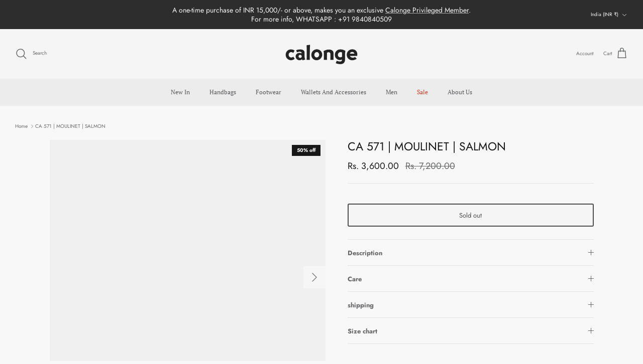

--- FILE ---
content_type: text/javascript
request_url: https://cdn.starapps.studio/apps/vsk/calonge1/data.js
body_size: 80137
content:
"use strict";"undefined"==typeof window.starapps_data&&(window.starapps_data={}),"undefined"==typeof window.starapps_data.product_groups&&(window.starapps_data.product_groups=[{"id":4904140,"products_preset_id":595916,"collections_swatch":"custom_swatch","group_name":"1622 top handle","option_name":"","collections_preset_id":595922,"display_position":"top","products_swatch":"first_product_image","mobile_products_preset_id":595916,"mobile_products_swatch":"first_product_image","mobile_collections_preset_id":595922,"mobile_collections_swatch":"custom_swatch","same_products_preset_for_mobile":true,"same_collections_preset_for_mobile":true,"option_values":[{"id":8804333977839,"option_value":null,"handle":"ca-1622-top-handle-metallic-champagne","published":true,"swatch_src":"file","swatch_value":null},{"id":8804335091951,"option_value":null,"handle":"ca-1622-top-handle-umber-multi","published":true,"swatch_src":"file","swatch_value":null},{"id":8804335780079,"option_value":null,"handle":"ca-1622-top-handle-moss","published":true,"swatch_src":"file","swatch_value":null},{"id":8804335878383,"option_value":null,"handle":"ca-1622-top-handle-chocolate","published":true,"swatch_src":"file","swatch_value":null},{"id":8805131059439,"option_value":null,"handle":"ca-1622-top-handle-bag-umber-multi-b","published":true,"swatch_src":"file","swatch_value":null},{"id":8805131518191,"option_value":null,"handle":"ca-1622-top-handle-bag-umber-multi-v1","published":true,"swatch_src":"file","swatch_value":null}]},{"id":4904120,"products_preset_id":595916,"collections_swatch":"custom_swatch","group_name":"1634 small tote","option_name":"","collections_preset_id":595922,"display_position":"top","products_swatch":"first_product_image","mobile_products_preset_id":595916,"mobile_products_swatch":"first_product_image","mobile_collections_preset_id":595922,"mobile_collections_swatch":"custom_swatch","same_products_preset_for_mobile":true,"same_collections_preset_for_mobile":true,"option_values":[{"id":8804352164079,"option_value":null,"handle":"ca-1634-small-tote-moss","published":true,"swatch_src":"file","swatch_value":null},{"id":8805021483247,"option_value":null,"handle":"ca-1634-small-tote-light-beige","published":true,"swatch_src":"file","swatch_value":null},{"id":8805021909231,"option_value":null,"handle":"ca-1634-small-tote-olive","published":true,"swatch_src":"file","swatch_value":null},{"id":8805022499055,"option_value":null,"handle":"ca-1634-small-tote-black","published":true,"swatch_src":"file","swatch_value":null},{"id":8805094392047,"option_value":null,"handle":"ca-1634-small-tote-bag-tan","published":true,"swatch_src":"file","swatch_value":null},{"id":8805094523119,"option_value":null,"handle":"ca-1634-small-tote-bag-navy-multi","published":true,"swatch_src":"file","swatch_value":null},{"id":8805094621423,"option_value":null,"handle":"ca-1634-small-tote-bag-olive-multi","published":true,"swatch_src":"file","swatch_value":null},{"id":8805094654191,"option_value":null,"handle":"ca-1634-small-tote-bag-brown","published":true,"swatch_src":"file","swatch_value":null},{"id":8805094719727,"option_value":null,"handle":"ca-1634-small-tote-bag-brick","published":true,"swatch_src":"file","swatch_value":null}]},{"id":3380177,"products_preset_id":595916,"collections_swatch":"custom_swatch","group_name":"BURNISHED | CARD HOLDER","option_name":"COLOUR","collections_preset_id":595922,"display_position":"top","products_swatch":"first_product_image","mobile_products_preset_id":595916,"mobile_products_swatch":"first_product_image","mobile_collections_preset_id":595922,"mobile_collections_swatch":"custom_swatch","same_products_preset_for_mobile":true,"same_collections_preset_for_mobile":true,"option_values":[{"id":7685996380399,"option_value":"HAZEL","handle":"card-holder-int-hazel","published":true,"swatch_src":"color","swatch_value":"#EB8E23"},{"id":7686001230063,"option_value":"CHOCOLATE","handle":"card-holder-burnished-chocolate","published":true,"swatch_src":"color","swatch_value":"#52290C"}]},{"id":6328638,"products_preset_id":595916,"collections_swatch":"custom_swatch","group_name":"ca 1","option_name":"COLOR","collections_preset_id":595922,"display_position":"top","products_swatch":"first_product_image","mobile_products_preset_id":595916,"mobile_products_swatch":"first_product_image","mobile_collections_preset_id":595922,"mobile_collections_swatch":"custom_swatch","same_products_preset_for_mobile":true,"same_collections_preset_for_mobile":true,"option_values":[{"id":9013186920687,"option_value":null,"handle":"ca-1-shoulder-bag-brown","published":true,"swatch_src":"file","swatch_value":null},{"id":9013189050607,"option_value":null,"handle":"ca-1-shoulder-bag-turquoise","published":true,"swatch_src":"file","swatch_value":null}]},{"id":3825197,"products_preset_id":595916,"collections_swatch":"custom_swatch","group_name":"CA 1","option_name":"COLOUR","collections_preset_id":595922,"display_position":"top","products_swatch":"first_product_image","mobile_products_preset_id":595916,"mobile_products_swatch":"first_product_image","mobile_collections_preset_id":595922,"mobile_collections_swatch":"custom_swatch","same_products_preset_for_mobile":true,"same_collections_preset_for_mobile":true,"option_values":[{"id":8223244976367,"option_value":"MOSS","handle":"ca-1-burnished-moss","published":true,"swatch_src":"file","swatch_value":null},{"id":8223245041903,"option_value":"RED","handle":"ca-1-burnished-red","published":true,"swatch_src":"file","swatch_value":null},{"id":8223244714223,"option_value":"COPPER","handle":"ca-1-burnished-copper","published":true,"swatch_src":"file","swatch_value":null},{"id":8223241208047,"option_value":"BLACK","handle":"ca-1-burnished-black","published":true,"swatch_src":"file","swatch_value":null},{"id":8223244681455,"option_value":"BROWN","handle":"ca-1-burnished-brown","published":true,"swatch_src":"color","swatch_value":"#A52A2A"},{"id":8238654259439,"option_value":"GUNMETAL","handle":"ca-1-burnished-gunmetal","published":true,"swatch_src":"file","swatch_value":null},{"id":8304334668015,"option_value":null,"handle":"ca-1-burnished-bronze","published":true,"swatch_src":"file","swatch_value":null},{"id":8304334078191,"option_value":null,"handle":"ca-1-burnished-pewter","published":true,"swatch_src":"file","swatch_value":null},{"id":8304333357295,"option_value":null,"handle":"ca-1-burnished-silver","published":true,"swatch_src":"file","swatch_value":null}]},{"id":3983624,"products_preset_id":595916,"collections_swatch":"custom_swatch","group_name":"CA 1034 | BURNISHED","option_name":"COLOUR","collections_preset_id":595922,"display_position":"top","products_swatch":"first_product_image","mobile_products_preset_id":595916,"mobile_products_swatch":"first_product_image","mobile_collections_preset_id":595922,"mobile_collections_swatch":"custom_swatch","same_products_preset_for_mobile":true,"same_collections_preset_for_mobile":true,"option_values":[{"id":8304441557231,"option_value":" SILVER","handle":"ca-1034-burnished-silver","published":true,"swatch_src":"file","swatch_value":null},{"id":8304443326703,"option_value":" PEWTER","handle":"ca-1034-burnished-pewter","published":true,"swatch_src":"file","swatch_value":null},{"id":8304443916527,"option_value":"BRONZE","handle":"ca-1034-burnished-bronze","published":true,"swatch_src":"file","swatch_value":null},{"id":8579754721519,"option_value":"METALLIC STEEL","handle":"ca-1034-burnished-metallic-steel","published":true,"swatch_src":"file","swatch_value":null}]},{"id":3775279,"products_preset_id":595916,"collections_swatch":"custom_swatch","group_name":"CA 1034 | INT","option_name":"Colour","collections_preset_id":595922,"display_position":"top","products_swatch":"first_product_image","mobile_products_preset_id":595916,"mobile_products_swatch":"first_product_image","mobile_collections_preset_id":595922,"mobile_collections_swatch":"custom_swatch","same_products_preset_for_mobile":true,"same_collections_preset_for_mobile":true,"option_values":[{"id":8182495740143,"option_value":"CREAM","handle":"ca-1034-int-cream","published":true,"swatch_src":"color","swatch_value":"#E8E4C8"},{"id":8182503211247,"option_value":" THYME","handle":"ca-1034-int-thyme","published":true,"swatch_src":"color","swatch_value":"#ADBC95"},{"id":8182505144559,"option_value":"TAUPE","handle":"ca-1034-int-taupe","published":true,"swatch_src":"color","swatch_value":"#E3DACA"},{"id":8182505636079,"option_value":"ROSE","handle":"ca-1034-int-rose","published":true,"swatch_src":"color","swatch_value":"#ED919C"},{"id":8182508945647,"option_value":"TAN","handle":"ca-1034-int-tan","published":true,"swatch_src":"color","swatch_value":"#D28C53"},{"id":8182510321903,"option_value":" WHITE","handle":"ca-1034-int-white","published":true,"swatch_src":"color","swatch_value":"#F8F8F8"},{"id":8182503473391,"option_value":null,"handle":"ca-1034-int-lime","published":true,"swatch_src":"color","swatch_value":"#E5F58C"}]},{"id":5710821,"products_preset_id":595916,"collections_swatch":"custom_swatch","group_name":"ca 1034 matt","option_name":"","collections_preset_id":595922,"display_position":"top","products_swatch":"first_product_image","mobile_products_preset_id":595916,"mobile_products_swatch":"first_product_image","mobile_collections_preset_id":595922,"mobile_collections_swatch":"custom_swatch","same_products_preset_for_mobile":true,"same_collections_preset_for_mobile":true,"option_values":[{"id":8949594947823,"option_value":"RED","handle":"ca-1034-shoulder-bag-red","published":true,"swatch_src":"file","swatch_value":null},{"id":8949600485615,"option_value":"CAMEL","handle":"ca-1034-shoulder-bag-camel","published":true,"swatch_src":"file","swatch_value":null},{"id":8949600616687,"option_value":" BLUSH","handle":"ca-1034-shoulder-bag-blush","published":true,"swatch_src":"file","swatch_value":null},{"id":8949600911599,"option_value":"CLAY","handle":"ca-1034-shoulder-bag-clay","published":true,"swatch_src":"file","swatch_value":null},{"id":8949601206511,"option_value":" UMBER","handle":"ca-1034-shoulder-bag-umber","published":true,"swatch_src":"file","swatch_value":null},{"id":8949601304815,"option_value":"SKY","handle":"ca-1034-shoulder-bag-sky","published":true,"swatch_src":"file","swatch_value":null},{"id":8949601599727,"option_value":"PASTEL YELLOW","handle":"ca-1034-shoulder-bag-pastel-yellow","published":true,"swatch_src":"file","swatch_value":null},{"id":8949601730799,"option_value":"ALOE","handle":"ca-1034-shoulder-bag-aloe","published":true,"swatch_src":"file","swatch_value":null},{"id":8939018223855,"option_value":null,"handle":"ca-1034-matt-beige-multi-copy-1","published":true,"swatch_src":"file","swatch_value":null},{"id":8958525669615,"option_value":null,"handle":"ca-1034-shoulder-bag-aloe-copy","published":true,"swatch_src":"file","swatch_value":null}]},{"id":6629724,"products_preset_id":595916,"collections_swatch":"custom_swatch","group_name":"CA 1034 / MOULINET","option_name":"","collections_preset_id":595922,"display_position":"top","products_swatch":"first_product_image","mobile_products_preset_id":595916,"mobile_products_swatch":"first_product_image","mobile_collections_preset_id":595922,"mobile_collections_swatch":"custom_swatch","same_products_preset_for_mobile":true,"same_collections_preset_for_mobile":true,"option_values":[{"id":9123376988399,"option_value":null,"handle":"ca-1034-shoulder-bag-brown-multi","published":true,"swatch_src":"file","swatch_value":null},{"id":9123377905903,"option_value":null,"handle":"ca-1034-shoulder-bag-umber-multi","published":true,"swatch_src":"file","swatch_value":null},{"id":9123378495727,"option_value":null,"handle":"ca-1034-shoulder-bag-umber-multi-v1","published":true,"swatch_src":"file","swatch_value":null}]},{"id":4143707,"products_preset_id":595916,"collections_swatch":"custom_swatch","group_name":"CA 1034 | MOULINET TLD","option_name":"Colour","collections_preset_id":595922,"display_position":"top","products_swatch":"first_product_image","mobile_products_preset_id":595916,"mobile_products_swatch":"first_product_image","mobile_collections_preset_id":595922,"mobile_collections_swatch":"custom_swatch","same_products_preset_for_mobile":true,"same_collections_preset_for_mobile":true,"option_values":[{"id":7910762217711,"option_value":"BLACK","handle":"ca-1034-moulinet-tld-black","published":true,"swatch_src":"file","swatch_value":null},{"id":8442951303407,"option_value":"SANDAL","handle":"ca-1034-mignon-moulinet-forest-copy","published":true,"swatch_src":"file","swatch_value":null},{"id":8450273378543,"option_value":" PEAR","handle":"ca-1034-mignon-moulinet-pear","published":true,"swatch_src":"file","swatch_value":null},{"id":8450274918639,"option_value":"BLACK","handle":"ca-1034-mignon-moulinet-black","published":true,"swatch_src":"file","swatch_value":null}]},{"id":3785909,"products_preset_id":595916,"collections_swatch":"custom_swatch","group_name":"CA 1034 | WOVEN TLD","option_name":"COLOUR","collections_preset_id":595922,"display_position":"top","products_swatch":"first_product_image","mobile_products_preset_id":595916,"mobile_products_swatch":"first_product_image","mobile_collections_preset_id":595922,"mobile_collections_swatch":"custom_swatch","same_products_preset_for_mobile":true,"same_collections_preset_for_mobile":true,"option_values":[{"id":8191292014831,"option_value":"WINE","handle":"ca-1034-woven-tld-wine","published":true,"swatch_src":"color","swatch_value":"#9B3046"},{"id":8191292801263,"option_value":" OLIVE","handle":"ca-1034-woven-tld-olive","published":true,"swatch_src":"color","swatch_value":"#5B6238"},{"id":8191292997871,"option_value":"CREAM","handle":"ca-1034-woven-tld-cream","published":true,"swatch_src":"color","swatch_value":"#F6F2D5"}]},{"id":4904157,"products_preset_id":595916,"collections_swatch":"custom_swatch","group_name":"ca 1102","option_name":"","collections_preset_id":595922,"display_position":"top","products_swatch":"first_product_image","mobile_products_preset_id":595916,"mobile_products_swatch":"first_product_image","mobile_collections_preset_id":595922,"mobile_collections_swatch":"custom_swatch","same_products_preset_for_mobile":true,"same_collections_preset_for_mobile":true,"option_values":[{"id":8804330799343,"option_value":"","handle":"ca-1102-top-handle-metallic-champagne","published":true,"swatch_src":"file","swatch_value":null},{"id":8804332175599,"option_value":"","handle":"ca-1102-top-handle-chocolate","published":true,"swatch_src":"file","swatch_value":null},{"id":8804332503279,"option_value":"","handle":"ca-1102-top-handle-black","published":true,"swatch_src":"file","swatch_value":null},{"id":8804332929263,"option_value":"","handle":"ca-1102-top-handle-black-multi","published":true,"swatch_src":"file","swatch_value":null},{"id":8817478664431,"option_value":"","handle":"ca-1102-top-handle-bag-umber-multi-b","published":true,"swatch_src":"file","swatch_value":null},{"id":8817478893807,"option_value":"","handle":"ca-1102-top-handle-bag-umber-multi-v1","published":true,"swatch_src":"file","swatch_value":null}]},{"id":3825204,"products_preset_id":595916,"collections_swatch":"custom_swatch","group_name":"CA 1102 | BURNISHED","option_name":"COLOUR","collections_preset_id":595922,"display_position":"top","products_swatch":"first_product_image","mobile_products_preset_id":595916,"mobile_products_swatch":"first_product_image","mobile_collections_preset_id":595922,"mobile_collections_swatch":"custom_swatch","same_products_preset_for_mobile":true,"same_collections_preset_for_mobile":true,"option_values":[{"id":8223243469039,"option_value":"BROWN","handle":"ca-1102-burnished-brown","published":true,"swatch_src":"file","swatch_value":null},{"id":8223246745839,"option_value":"BLACK","handle":"ca-1102-burnished-black","published":true,"swatch_src":"file","swatch_value":null},{"id":8223246942447,"option_value":"COPPER","handle":"ca-1102-burnished-copper","published":true,"swatch_src":"file","swatch_value":null},{"id":8223247925487,"option_value":" RED","handle":"ca-1102-burnished-red","published":true,"swatch_src":"file","swatch_value":null},{"id":8223247991023,"option_value":"MOSS","handle":"ca-1102-burnished-moss","published":true,"swatch_src":"file","swatch_value":null},{"id":8239564194031,"option_value":"GUNMETAL","handle":"ca-1102-burnished-gunmetal","published":true,"swatch_src":"file","swatch_value":null}]},{"id":4377325,"products_preset_id":595916,"collections_swatch":"custom_swatch","group_name":"CA 1102 | MOULINET","option_name":"COLOR","collections_preset_id":595922,"display_position":"top","products_swatch":"first_product_image","mobile_products_preset_id":595916,"mobile_products_swatch":"first_product_image","mobile_collections_preset_id":595922,"mobile_collections_swatch":"custom_swatch","same_products_preset_for_mobile":true,"same_collections_preset_for_mobile":true,"option_values":[{"id":8688370516207,"option_value":"","handle":"ca-1102-mignon-moulinet-red","published":true,"swatch_src":"file","swatch_value":null},{"id":8688372777199,"option_value":"","handle":"ca-1102-mignon-moulinet-soya","published":true,"swatch_src":"file","swatch_value":null},{"id":8688373498095,"option_value":"","handle":"ca-1102-mignon-moulinet-salmon","published":true,"swatch_src":"file","swatch_value":null},{"id":8688373858543,"option_value":"","handle":"ca-1102-mignon-moulinet-bark","published":true,"swatch_src":"file","swatch_value":null},{"id":8688374284527,"option_value":"","handle":"ca-1102-mignon-moulinet-champagne","published":true,"swatch_src":"file","swatch_value":null},{"id":8688374644975,"option_value":"","handle":"ca-1102-mignon-moulinet-taupe","published":true,"swatch_src":"file","swatch_value":null},{"id":8688374907119,"option_value":"","handle":"ca-1102-mignon-moulinet-taupe-v1","published":true,"swatch_src":"file","swatch_value":null},{"id":8688375267567,"option_value":"","handle":"ca-1102-mignon-moulinet-mud","published":true,"swatch_src":"file","swatch_value":null},{"id":8688375922927,"option_value":"","handle":"ca-1102-mignon-moulinet-powder","published":true,"swatch_src":"file","swatch_value":null}]},{"id":5710812,"products_preset_id":595916,"collections_swatch":"custom_swatch","group_name":"ca 1136 matt","option_name":"","collections_preset_id":595922,"display_position":"top","products_swatch":"first_product_image","mobile_products_preset_id":595916,"mobile_products_swatch":"first_product_image","mobile_collections_preset_id":595922,"mobile_collections_swatch":"custom_swatch","same_products_preset_for_mobile":true,"same_collections_preset_for_mobile":true,"option_values":[{"id":8949602451695,"option_value":"RED","handle":"ca-1136-tote-bag-red","published":true,"swatch_src":"file","swatch_value":null},{"id":8949603205359,"option_value":"CAMEL","handle":"ca-1136-tote-bag-camel","published":true,"swatch_src":"file","swatch_value":null},{"id":8949603270895,"option_value":"BLUSH","handle":"ca-1136-tote-bag-blush","published":true,"swatch_src":"file","swatch_value":null},{"id":8949603401967,"option_value":"CLAY","handle":"ca-1136-tote-bag-clay","published":true,"swatch_src":"file","swatch_value":null},{"id":8949603565807,"option_value":"UMBER","handle":"ca-1136-tote-bag-umber","published":true,"swatch_src":"file","swatch_value":null},{"id":8949603631343,"option_value":" SKY","handle":"ca-1136-tote-bag-sky","published":true,"swatch_src":"file","swatch_value":null},{"id":8949603696879,"option_value":" PASTEL YELLOW","handle":"ca-1136-tote-bag-pastel-yellow","published":true,"swatch_src":"file","swatch_value":null},{"id":8949603827951,"option_value":"ALOE","handle":"ca-1136-tote-bag-aloe","published":true,"swatch_src":"file","swatch_value":null},{"id":8958519345391,"option_value":"SUMMER MULT","handle":"ca-1136-tote-bag-aloe-copy","published":true,"swatch_src":"file","swatch_value":null}]},{"id":6629722,"products_preset_id":595916,"collections_swatch":"custom_swatch","group_name":"CA 1136 / MOULINET","option_name":"COLOR","collections_preset_id":595922,"display_position":"top","products_swatch":"first_product_image","mobile_products_preset_id":595916,"mobile_products_swatch":"first_product_image","mobile_collections_preset_id":595922,"mobile_collections_swatch":"custom_swatch","same_products_preset_for_mobile":true,"same_collections_preset_for_mobile":true,"option_values":[{"id":9154349793519,"option_value":null,"handle":"ca-1136-tote-bag-brown-multi","published":true,"swatch_src":"file","swatch_value":null},{"id":9154354151663,"option_value":null,"handle":"ca-1136-tote-bag-umber-multi","published":true,"swatch_src":"file","swatch_value":null},{"id":9154356216047,"option_value":null,"handle":"ca-1136-tote-bag-champagne-multi","published":true,"swatch_src":"file","swatch_value":null}]},{"id":6583197,"products_preset_id":595916,"collections_swatch":"custom_swatch","group_name":"CA 1136 / TOTE","option_name":"","collections_preset_id":595922,"display_position":"top","products_swatch":"first_product_image","mobile_products_preset_id":595916,"mobile_products_swatch":"first_product_image","mobile_collections_preset_id":595922,"mobile_collections_swatch":"custom_swatch","same_products_preset_for_mobile":true,"same_collections_preset_for_mobile":true,"option_values":[{"id":9123395535087,"option_value":null,"handle":"ca-1136-tote-bag-butter-yellow","published":true,"swatch_src":"file","swatch_value":null},{"id":9123397206255,"option_value":null,"handle":"ca-1136-tote-bag-chalk","published":true,"swatch_src":"file","swatch_value":null}]},{"id":3495389,"products_preset_id":595916,"collections_swatch":"custom_swatch","group_name":"CA 1136 | WOVEN TLD","option_name":"Colour","collections_preset_id":595922,"display_position":"top","products_swatch":"first_product_image","mobile_products_preset_id":595916,"mobile_products_swatch":"first_product_image","mobile_collections_preset_id":595922,"mobile_collections_swatch":"custom_swatch","same_products_preset_for_mobile":true,"same_collections_preset_for_mobile":true,"option_values":[{"id":8101021417711,"option_value":" OLIVE","handle":"ca-1136-woven-tld-olive","published":true,"swatch_src":"color","swatch_value":"#585F18"},{"id":8101522866415,"option_value":"WINE","handle":"ca-1136-woven-tld-wine","published":true,"swatch_src":"color","swatch_value":"#922945"},{"id":8101522931951,"option_value":"GREY","handle":"ca-1136-woven-tld-grey","published":true,"swatch_src":"color","swatch_value":"#9D9F8F"},{"id":8101522964719,"option_value":"BLACK","handle":"ca-1136-woven-tld-black","published":true,"swatch_src":"color","swatch_value":"#000000"},{"id":8101852807407,"option_value":"NUTMEG","handle":"ca-1136-woven-tld-nutmeg","published":true,"swatch_src":"color","swatch_value":"#AD6D3D"}]},{"id":3405625,"products_preset_id":595916,"collections_swatch":"custom_swatch","group_name":"CA 1141 | PLAIN","option_name":"Colour","collections_preset_id":595922,"display_position":"top","products_swatch":"first_product_image","mobile_products_preset_id":595916,"mobile_products_swatch":"first_product_image","mobile_collections_preset_id":595922,"mobile_collections_swatch":"custom_swatch","same_products_preset_for_mobile":true,"same_collections_preset_for_mobile":true,"option_values":[{"id":8096985612527,"option_value":"RED","handle":"ca-1411-plain-red","published":true,"swatch_src":"color","swatch_value":"#C51734"},{"id":8096987152623,"option_value":"BLACK","handle":"ca-1141-plain-black","published":true,"swatch_src":"color","swatch_value":"#000000"},{"id":8096987185391,"option_value":"BURGUNDY","handle":"ca-1141-plain-burgundy","published":true,"swatch_src":"color","swatch_value":"#673150"}]},{"id":6583199,"products_preset_id":595916,"collections_swatch":"custom_swatch","group_name":"CA 1168","option_name":"","collections_preset_id":595922,"display_position":"top","products_swatch":"first_product_image","mobile_products_preset_id":595916,"mobile_products_swatch":"first_product_image","mobile_collections_preset_id":595922,"mobile_collections_swatch":"custom_swatch","same_products_preset_for_mobile":true,"same_collections_preset_for_mobile":true,"option_values":[{"id":9123388326127,"option_value":null,"handle":"ca-1168-shoulder-bag-butter-yellow","published":true,"swatch_src":"file","swatch_value":null},{"id":9123390816495,"option_value":null,"handle":"ca-1168-tote-bag-chalk","published":true,"swatch_src":"file","swatch_value":null}]},{"id":4101391,"products_preset_id":595916,"collections_swatch":"custom_swatch","group_name":"CA 1170","option_name":"COLOR","collections_preset_id":595922,"display_position":"top","products_swatch":"first_product_image","mobile_products_preset_id":595916,"mobile_products_swatch":"first_product_image","mobile_collections_preset_id":595922,"mobile_collections_swatch":"custom_swatch","same_products_preset_for_mobile":true,"same_collections_preset_for_mobile":true,"option_values":[{"id":8399411282159,"option_value":"LIGHT MAUVE","handle":"ca-1170-int-mud-grey","published":true,"swatch_src":"color","swatch_value":"#CDBEBA"},{"id":8399414919407,"option_value":"PINK","handle":"ca-1170-int-pink","published":true,"swatch_src":"color","swatch_value":"#CB6C9B"},{"id":8399416459503,"option_value":"BRICK","handle":"ca-1170-int-brick","published":true,"swatch_src":"color","swatch_value":"#E05E34"},{"id":8399417934063,"option_value":"SAGE","handle":"ca-1170-int-sage","published":true,"swatch_src":"color","swatch_value":"#89AA87"},{"id":8399419146479,"option_value":"DARK TAUPE","handle":"ca-1170-int-dark-taupe","published":true,"swatch_src":"color","swatch_value":"#96796E"}]},{"id":4317323,"products_preset_id":595916,"collections_swatch":"custom_swatch","group_name":"CA 1170 | MIGNON MOULINET","option_name":"COLOUR","collections_preset_id":595922,"display_position":"top","products_swatch":"first_product_image","mobile_products_preset_id":595916,"mobile_products_swatch":"first_product_image","mobile_collections_preset_id":595922,"mobile_collections_swatch":"custom_swatch","same_products_preset_for_mobile":true,"same_collections_preset_for_mobile":true,"option_values":[{"id":8642717941999,"option_value":"BLACK","handle":"ca-1170-mignon-moulinet-black","published":true,"swatch_src":"file","swatch_value":null},{"id":8642726133999,"option_value":"PINK","handle":"ca-1170-mignon-moulinet-pink","published":true,"swatch_src":"file","swatch_value":null},{"id":8642727543023,"option_value":"GREY","handle":"ca-1170-mignon-moulinet-grey","published":true,"swatch_src":"file","swatch_value":null},{"id":8642728427759,"option_value":"PEAR","handle":"ca-1170-mignon-moulinet-pear","published":true,"swatch_src":"file","swatch_value":null},{"id":8642729378031,"option_value":"MAGHONY","handle":"ca-1170-mignon-moulinet-maghony","published":true,"swatch_src":"file","swatch_value":null},{"id":8642731016431,"option_value":"POWDER","handle":"ca-1170-mignon-moulinet-powder","published":true,"swatch_src":"file","swatch_value":null},{"id":8642731999471,"option_value":"SANDAL","handle":"ca-1170-mignon-moulinet-sandal","published":true,"swatch_src":"file","swatch_value":null},{"id":8642733113583,"option_value":"LIGHT SANDAL","handle":"ca-1170-mignon-moulinet-light-sandal","published":true,"swatch_src":"file","swatch_value":null},{"id":8642734719215,"option_value":"OLIVE","handle":"ca-1170-mignon-moulinet-olive","published":true,"swatch_src":"file","swatch_value":null},{"id":8642735931631,"option_value":"LIME","handle":"ca-1170-mignon-moulinet-lime","published":true,"swatch_src":"file","swatch_value":null},{"id":8642736980207,"option_value":"NICOTINE","handle":"ca-1170-mignon-moulinet-nicotine","published":true,"swatch_src":"file","swatch_value":null}]},{"id":4101385,"products_preset_id":595916,"collections_swatch":"custom_swatch","group_name":"CA 1204","option_name":"COLOR","collections_preset_id":595922,"display_position":"top","products_swatch":"first_product_image","mobile_products_preset_id":595916,"mobile_products_swatch":"first_product_image","mobile_collections_preset_id":595922,"mobile_collections_swatch":"custom_swatch","same_products_preset_for_mobile":true,"same_collections_preset_for_mobile":true,"option_values":[{"id":8389505286383,"option_value":"ORANGE","handle":"ca-1204-int-orange","published":true,"swatch_src":"color","swatch_value":"#F16612"},{"id":8399368782063,"option_value":"BRICK","handle":"ca-1204-int-brick","published":true,"swatch_src":"color","swatch_value":"#E87B17"},{"id":8399393325295,"option_value":"PINK","handle":"ca-1204-int-pink","published":true,"swatch_src":"color","swatch_value":"#D87E98"},{"id":8399396897007,"option_value":"SAGE","handle":"ca-1204-int-sage","published":true,"swatch_src":"color","swatch_value":"#9AB9A4"},{"id":8399403155695,"option_value":"DARK TAUPE","handle":"ca-1204-int-dark-taupe","published":true,"swatch_src":"color","swatch_value":"#96796E"},{"id":8399391424751,"option_value":"LILAC","handle":"ca-1204-int-lilac","published":true,"swatch_src":"color","swatch_value":"#B69BCF"},{"id":8399392407791,"option_value":"LIGHT MAUVE","handle":"ca-1204-int-mud-grey","published":true,"swatch_src":"color","swatch_value":"#D1C7D8"}]},{"id":3365222,"products_preset_id":595916,"collections_swatch":"custom_swatch","group_name":"CA 1204 | INT","option_name":"COLOUR","collections_preset_id":595922,"display_position":"top","products_swatch":"first_product_image","mobile_products_preset_id":595916,"mobile_products_swatch":"first_product_image","mobile_collections_preset_id":595922,"mobile_collections_swatch":"custom_swatch","same_products_preset_for_mobile":true,"same_collections_preset_for_mobile":true,"option_values":[{"id":8073208365295,"option_value":"CORAL","handle":"ca-1204-int-coral","published":true,"swatch_src":"color","swatch_value":"#FFA97D"},{"id":8080874143983,"option_value":"TERRACOTTA","handle":"ca-1204-int-terracotta","published":true,"swatch_src":"color","swatch_value":"#A64829"},{"id":8080885252335,"option_value":"LIME GREEN","handle":"ca-1204-int-lime-green","published":true,"swatch_src":"color","swatch_value":"#BFEE0D"},{"id":8080885154031,"option_value":"MAGHONY","handle":"ca-1204-int-maghony","published":true,"swatch_src":"color","swatch_value":"#7C2411"}]},{"id":4143190,"products_preset_id":595916,"collections_swatch":"custom_swatch","group_name":"CA 1204 | MIGNON MOULINET","option_name":"Colour","collections_preset_id":595922,"display_position":"top","products_swatch":"first_product_image","mobile_products_preset_id":595916,"mobile_products_swatch":"first_product_image","mobile_collections_preset_id":595922,"mobile_collections_swatch":"custom_swatch","same_products_preset_for_mobile":true,"same_collections_preset_for_mobile":true,"option_values":[{"id":8450297069807,"option_value":"NICOTINE","handle":"ca-1204-moulinet-nicotine","published":true,"swatch_src":"file","swatch_value":null},{"id":8450301264111,"option_value":"OLIVE","handle":"ca-1204-mignon-moulinet-olive","published":true,"swatch_src":"file","swatch_value":null},{"id":8450303918319,"option_value":"POWDER","handle":"ca-1204-mignon-moulinet-powder","published":true,"swatch_src":"file","swatch_value":null},{"id":8450304737519,"option_value":"MAGHONY","handle":"ca-1204-mignon-moulinet-maghony","published":true,"swatch_src":"file","swatch_value":null},{"id":8450305032431,"option_value":"PEAR","handle":"ca-1204-mignon-moulinet-pear","published":true,"swatch_src":"file","swatch_value":null},{"id":8450305949935,"option_value":"CHAMPAGNE","handle":"ca-1204-mignon-moulinet-champagne","published":true,"swatch_src":"file","swatch_value":null},{"id":8450306638063,"option_value":"GREEN","handle":"ca-1204-mignon-moulinet-green","published":true,"swatch_src":"file","swatch_value":null},{"id":8450306998511,"option_value":"SKY","handle":"ca-1204-mignon-moulinet-sky","published":true,"swatch_src":"file","swatch_value":null},{"id":8450307391727,"option_value":"RED","handle":"ca-1204-mignon-moulinet-red","published":true,"swatch_src":"file","swatch_value":null},{"id":8450300641519,"option_value":"LIME","handle":"ca-1204-mignon-moulinet-lime","published":true,"swatch_src":"file","swatch_value":null},{"id":8450302902511,"option_value":"LIGHT SANDAL","handle":"ca-1204-mignon-moulinet-light-sandal","published":true,"swatch_src":"file","swatch_value":null},{"id":8450303295727,"option_value":"SANDAL","handle":"ca-1204-mignon-moulinet-sandal","published":true,"swatch_src":"file","swatch_value":null},{"id":8450305458415,"option_value":"INK","handle":"ca-1204-mignon-moulinet-ink","published":true,"swatch_src":"file","swatch_value":null}]},{"id":4166542,"products_preset_id":595916,"collections_swatch":"custom_swatch","group_name":"CA 1204 WOVEN FM5","option_name":"COLOR","collections_preset_id":595922,"display_position":"top","products_swatch":"first_product_image","mobile_products_preset_id":595916,"mobile_products_swatch":"first_product_image","mobile_collections_preset_id":595922,"mobile_collections_swatch":"custom_swatch","same_products_preset_for_mobile":true,"same_collections_preset_for_mobile":true,"option_values":[{"id":8488196014319,"option_value":"LIGHT GOLD","handle":"ca-1204-woven-fm5-gold","published":true,"swatch_src":"file","swatch_value":null},{"id":8488270692591,"option_value":"SILVER","handle":"ca-1204-woven-fm5-silver","published":true,"swatch_src":"file","swatch_value":null},{"id":8488271380719,"option_value":"PEWTER","handle":"ca-1204-woven-fm5-pewter","published":true,"swatch_src":"file","swatch_value":null},{"id":8488271708399,"option_value":"ROSE GOLD V1","handle":"ca-1204-woven-fm5-rose-gold-v1","published":true,"swatch_src":"file","swatch_value":null},{"id":8488272003311,"option_value":"ROSE GOLD","handle":"ca-1204-woven-fm5-rose-gold","published":true,"swatch_src":"file","swatch_value":null},{"id":8488272789743,"option_value":"DARK GOLD","handle":"ca-1204-woven-fm5-dark-gold","published":true,"swatch_src":"file","swatch_value":null},{"id":8488273084655,"option_value":"GOLD","handle":"ca-1204-woven-fm5-gold-1","published":true,"swatch_src":"file","swatch_value":null},{"id":8751143813359,"option_value":"METALLIC ROSE","handle":"ca-1204-woven-fm5-metallic-rose","published":true,"swatch_src":"file","swatch_value":null},{"id":8751144370415,"option_value":"METALLIC ORANGE","handle":"ca-1204-woven-fm5-metallic-orange","published":true,"swatch_src":"file","swatch_value":null},{"id":8751144599791,"option_value":"METALLIC BLUE","handle":"ca-1204-woven-fm5-metallic-blue","published":true,"swatch_src":"file","swatch_value":null}]},{"id":5657332,"products_preset_id":595916,"collections_swatch":"custom_swatch","group_name":"CA 1220","option_name":"COLOR","collections_preset_id":595922,"display_position":"top","products_swatch":"custom_swatch","mobile_products_preset_id":595916,"mobile_products_swatch":"custom_swatch","mobile_collections_preset_id":595922,"mobile_collections_swatch":"custom_swatch","same_products_preset_for_mobile":true,"same_collections_preset_for_mobile":true,"option_values":[{"id":8939034083567,"option_value":"GREEN","handle":"ca-1220-crossbody-green","published":true,"swatch_src":"file","swatch_value":null},{"id":8939036049647,"option_value":"BLUE GREY","handle":"ca-1220-crossbody-blue-grey","published":true,"swatch_src":"file","swatch_value":null},{"id":8939036344559,"option_value":"TAN","handle":"ca-1220-crossbody-tan","published":true,"swatch_src":"file","swatch_value":null},{"id":8939036737775,"option_value":" MUSTARD","handle":"ca-1220-crossbody-mustard","published":true,"swatch_src":"file","swatch_value":null},{"id":8939036967151,"option_value":"FOREST","handle":"ca-1220-crossbody-forest","published":true,"swatch_src":"file","swatch_value":null},{"id":8939037262063,"option_value":"LIGHT BRICK","handle":"ca-1220-crossbody-light-brick","published":true,"swatch_src":"file","swatch_value":null},{"id":8939037753583,"option_value":"BLUE","handle":"ca-1220-crossbody-blue","published":true,"swatch_src":"file","swatch_value":null},{"id":8939037950191,"option_value":"CHOCOLATE","handle":"ca-1220-crossbody-chocolate","published":true,"swatch_src":"file","swatch_value":null},{"id":8939038146799,"option_value":" SAGE","handle":"ca-1220-crossbody-sage","published":true,"swatch_src":"file","swatch_value":null},{"id":8958535663855,"option_value":"SUMMER MULTI","handle":"ca-1220-crossbody-sage-copy","published":true,"swatch_src":"file","swatch_value":null},{"id":8984156405999,"option_value":"BLACK MULTI","handle":"ca-1220-crossbody-summer-multi-copy","published":true,"swatch_src":"file","swatch_value":null},{"id":9015535141103,"option_value":"GOLD","handle":"ca-1220-crossbody-gold","published":true,"swatch_src":"file","swatch_value":null},{"id":9015536812271,"option_value":"METALLIC CHAMPAGNE","handle":"ca-1220-crossbody-metallic-champagne","published":true,"swatch_src":"file","swatch_value":null},{"id":9015537336559,"option_value":"PEWTER","handle":"ca-1220-crossbody-pewter","published":true,"swatch_src":"file","swatch_value":null}]},{"id":6557105,"products_preset_id":595916,"collections_swatch":"custom_swatch","group_name":"CA 1220 DJ","option_name":"","collections_preset_id":595922,"display_position":"top","products_swatch":"first_product_image","mobile_products_preset_id":595916,"mobile_products_swatch":"first_product_image","mobile_collections_preset_id":595922,"mobile_collections_swatch":"custom_swatch","same_products_preset_for_mobile":true,"same_collections_preset_for_mobile":true,"option_values":[{"id":9106429509871,"option_value":null,"handle":"ca-1220-crossbody-dj-black","published":true,"swatch_src":"file","swatch_value":null},{"id":9106431967471,"option_value":null,"handle":"ca-1220-crossbody-dj-olive","published":true,"swatch_src":"file","swatch_value":null},{"id":9106433376495,"option_value":null,"handle":"ca-1220-crossbody-dj-umber","published":true,"swatch_src":"file","swatch_value":null},{"id":9106435539183,"option_value":null,"handle":"ca-1220-crossbody-dj-tan","published":true,"swatch_src":"file","swatch_value":null},{"id":9106437472495,"option_value":null,"handle":"ca-1220-crossbody-dj-brown","published":true,"swatch_src":"file","swatch_value":null}]},{"id":3365228,"products_preset_id":595916,"collections_swatch":"custom_swatch","group_name":"CA 1220 | EMBOSSED PRINT","option_name":"COLOUR","collections_preset_id":595922,"display_position":"top","products_swatch":"first_product_image","mobile_products_preset_id":595916,"mobile_products_swatch":"first_product_image","mobile_collections_preset_id":595922,"mobile_collections_swatch":"custom_swatch","same_products_preset_for_mobile":true,"same_collections_preset_for_mobile":true,"option_values":[{"id":8077490520303,"option_value":"EARTH","handle":"ca-1220-embossed-print-earth","published":true,"swatch_src":"color","swatch_value":"#FF4B12"},{"id":8077491536111,"option_value":"CHOCOLATE","handle":"ca-1220-embossed-print-chocolate","published":true,"swatch_src":"color","swatch_value":"#69435A"},{"id":8077491601647,"option_value":"HAZEL ","handle":"ca-1220-embossed-print-hazel","published":true,"swatch_src":"color","swatch_value":"#E7701D"},{"id":8077491929327,"option_value":"BURGANDY","handle":"ca-1220-embossed-print-burgandy","published":true,"swatch_src":"color","swatch_value":"#7C4672"},{"id":8093676830959,"option_value":"PYTHON","handle":"ca-1220-hair-on-python","published":true,"swatch_src":"file","swatch_value":null}]},{"id":3390478,"products_preset_id":595916,"collections_swatch":"custom_swatch","group_name":"CA 1220 | HAIR ON","option_name":"Colour","collections_preset_id":595922,"display_position":"top","products_swatch":"first_product_image","mobile_products_preset_id":595916,"mobile_products_swatch":"first_product_image","mobile_collections_preset_id":595922,"mobile_collections_swatch":"custom_swatch","same_products_preset_for_mobile":true,"same_collections_preset_for_mobile":true,"option_values":[{"id":8093625221359,"option_value":"BLACK","handle":"ca-1220-hair-on-black","published":true,"swatch_src":"color","swatch_value":"#000000"},{"id":8093673980143,"option_value":"ORANGE","handle":"ca-1220-hair-on-orange","published":true,"swatch_src":"color","swatch_value":"#FF8600"},{"id":8093674275055,"option_value":"ROSE","handle":"ca-1220-hair-on-rose","published":true,"swatch_src":"color","swatch_value":"#ECC0D6"},{"id":8093674504431,"option_value":"ANIMAL PRINT V1","handle":"ca-1220-hair-on-animal-print-v1","published":true,"swatch_src":"file","swatch_value":null},{"id":8093675520239,"option_value":"ANIMAL PRINT V2","handle":"ca-1220-hair-on-animal-print-v2","published":true,"swatch_src":"file","swatch_value":null},{"id":8093675815151,"option_value":"ANIMAL PRINT V3","handle":"ca-1220-hair-on-animal-print-v3","published":true,"swatch_src":"file","swatch_value":null},{"id":8094206460143,"option_value":"ANIMAL PRINT V4","handle":"ca-1220-hair-on-animal-print-v4","published":true,"swatch_src":"file","swatch_value":null}]},{"id":3495395,"products_preset_id":595916,"collections_swatch":"custom_swatch","group_name":"CA 1220 | WOVEN TLD","option_name":"Colour","collections_preset_id":595922,"display_position":"top","products_swatch":"first_product_image","mobile_products_preset_id":595916,"mobile_products_swatch":"first_product_image","mobile_collections_preset_id":595922,"mobile_collections_swatch":"custom_swatch","same_products_preset_for_mobile":true,"same_collections_preset_for_mobile":true,"option_values":[{"id":8101493342447,"option_value":"OLIVE","handle":"ca-1220-woven-tld-olive","published":true,"swatch_src":"color","swatch_value":"#585F18"},{"id":8101517230319,"option_value":"WINE","handle":"ca-1220-woven-tld-wine","published":true,"swatch_src":"color","swatch_value":"#922945"},{"id":8101517361391,"option_value":"GREY","handle":"ca-1220-woven-tld-grey","published":true,"swatch_src":"color","swatch_value":"#9D9F8F"},{"id":8101517459695,"option_value":"BLACK","handle":"ca-1220-woven-tld-black","published":true,"swatch_src":"color","swatch_value":"#000000"},{"id":8101879283951,"option_value":"NUTMEG","handle":"ca-1220-woven-tld-nutmeg","published":true,"swatch_src":"color","swatch_value":"#AD6D3D"}]},{"id":3365233,"products_preset_id":595916,"collections_swatch":"custom_swatch","group_name":"CA 1239 | INT","option_name":"","collections_preset_id":595922,"display_position":"top","products_swatch":"first_product_image","mobile_products_preset_id":595916,"mobile_products_swatch":"first_product_image","mobile_collections_preset_id":595922,"mobile_collections_swatch":"custom_swatch","same_products_preset_for_mobile":true,"same_collections_preset_for_mobile":true,"option_values":[{"id":8076543262959,"option_value":"SUEDE SANDAL","handle":"ca-1239-int-suede-sandal","published":true,"swatch_src":"color","swatch_value":"#FFA90F"},{"id":8076542083311,"option_value":"SANDAL","handle":"ca-1239-int-sandal","published":true,"swatch_src":"color","swatch_value":"#FFAD19"},{"id":8076542640367,"option_value":"SUEDE TERRACOTTA","handle":"ca-1239-int-terracotta","published":true,"swatch_src":"color","swatch_value":"#AA4F37"}]},{"id":3365232,"products_preset_id":595916,"collections_swatch":"custom_swatch","group_name":"CA 1239 | SUEDE MATT","option_name":"Colour","collections_preset_id":595922,"display_position":"top","products_swatch":"first_product_image","mobile_products_preset_id":595916,"mobile_products_swatch":"first_product_image","mobile_collections_preset_id":595922,"mobile_collections_swatch":"custom_swatch","same_products_preset_for_mobile":true,"same_collections_preset_for_mobile":true,"option_values":[{"id":8068616683759,"option_value":" LIGHT MAUVE","handle":"ca-1239-suede-light-mauve","published":true,"swatch_src":"color","swatch_value":"#BDA8BD"},{"id":8068616945903,"option_value":"ORANGE","handle":"ca-1239-suede-orange","published":true,"swatch_src":"color","swatch_value":"#FF711B"}]},{"id":3983528,"products_preset_id":595916,"collections_swatch":"custom_swatch","group_name":"CA 1244 | BURNISHED","option_name":"COLOR","collections_preset_id":595922,"display_position":"top","products_swatch":"first_product_image","mobile_products_preset_id":595916,"mobile_products_swatch":"first_product_image","mobile_collections_preset_id":595922,"mobile_collections_swatch":"custom_swatch","same_products_preset_for_mobile":true,"same_collections_preset_for_mobile":true,"option_values":[{"id":8304353542383,"option_value":null,"handle":"ca-1244-burnished-silver","published":true,"swatch_src":"file","swatch_value":null},{"id":8304354656495,"option_value":null,"handle":"ca-1244-burnished-pewter","published":true,"swatch_src":"file","swatch_value":null},{"id":8304355115247,"option_value":null,"handle":"ca-1244-burnished-bronze","published":true,"swatch_src":"file","swatch_value":null}]},{"id":5710822,"products_preset_id":595916,"collections_swatch":"custom_swatch","group_name":"ca 1244 matt","option_name":"","collections_preset_id":595922,"display_position":"top","products_swatch":"first_product_image","mobile_products_preset_id":595916,"mobile_products_swatch":"first_product_image","mobile_collections_preset_id":595922,"mobile_collections_swatch":"custom_swatch","same_products_preset_for_mobile":true,"same_collections_preset_for_mobile":true,"option_values":[{"id":8949600977135,"option_value":"RED","handle":"ca-1244-tote-bag-red","published":true,"swatch_src":"file","swatch_value":null},{"id":8949602124015,"option_value":"CAMEL","handle":"ca-1244-tote-bag-camel","published":true,"swatch_src":"file","swatch_value":null},{"id":8949602386159,"option_value":"BLUSH","handle":"ca-1244-tote-bag-blush","published":true,"swatch_src":"file","swatch_value":null},{"id":8949602418927,"option_value":"CLAY","handle":"ca-1244-tote-bag-clay","published":true,"swatch_src":"file","swatch_value":null},{"id":8949602615535,"option_value":" UMBER","handle":"ca-1244-tote-bag-umber","published":true,"swatch_src":"file","swatch_value":null},{"id":8949602681071,"option_value":" SKY","handle":"ca-1244-tote-bag-sky","published":true,"swatch_src":"file","swatch_value":null},{"id":8949602812143,"option_value":"PASTEL YELLOW","handle":"ca-1244-tote-bag-pastel-yellow","published":false,"swatch_src":"file","swatch_value":null},{"id":8949603008751,"option_value":"ALOE","handle":"ca-1244-tote-bag-aloe","published":true,"swatch_src":"file","swatch_value":null},{"id":8958523900143,"option_value":"SUMMER MULTI","handle":"ca-1244-tote-bag-aloe-copy","published":true,"swatch_src":"file","swatch_value":null}]},{"id":4143708,"products_preset_id":595916,"collections_swatch":"custom_swatch","group_name":"CA 1244 | MIGNON MOULINET","option_name":"Colour","collections_preset_id":595922,"display_position":"top","products_swatch":"first_product_image","mobile_products_preset_id":595916,"mobile_products_swatch":"first_product_image","mobile_collections_preset_id":595922,"mobile_collections_swatch":"custom_swatch","same_products_preset_for_mobile":true,"same_collections_preset_for_mobile":true,"option_values":[{"id":8450294153455,"option_value":"SANDAL","handle":"ca-1244-mignon-moulinet-sandal","published":true,"swatch_src":"file","swatch_value":null},{"id":8450294710511,"option_value":"BLACK","handle":"ca-1244-mignon-moulinet-black","published":true,"swatch_src":"file","swatch_value":null},{"id":8450277376239,"option_value":"PEAR","handle":"ca-1244-mignon-moulinet-pear","published":true,"swatch_src":"file","swatch_value":null}]},{"id":6629723,"products_preset_id":595916,"collections_swatch":"custom_swatch","group_name":"CA 1244 / MOULINET","option_name":"","collections_preset_id":595922,"display_position":"top","products_swatch":"first_product_image","mobile_products_preset_id":595916,"mobile_products_swatch":"first_product_image","mobile_collections_preset_id":595922,"mobile_collections_swatch":"custom_swatch","same_products_preset_for_mobile":true,"same_collections_preset_for_mobile":true,"option_values":[{"id":9123371974895,"option_value":null,"handle":"ca-1244-tote-bag-black","published":true,"swatch_src":"file","swatch_value":null},{"id":9123374268655,"option_value":null,"handle":"ca-1244-tote-bag-umber-multi","published":true,"swatch_src":"file","swatch_value":null},{"id":9123374596335,"option_value":null,"handle":"ca-1244-tote-bag-umber-multi-v1","published":true,"swatch_src":"file","swatch_value":null},{"id":9123375022319,"option_value":null,"handle":"ca-1244-tote-bag-brown-multi","published":true,"swatch_src":"file","swatch_value":null},{"id":9123375644911,"option_value":null,"handle":"ca-1244-tote-bag-champagne-multi","published":true,"swatch_src":"file","swatch_value":null}]},{"id":4172165,"products_preset_id":595916,"collections_swatch":"custom_swatch","group_name":"CA 1244 | WOVEN","option_name":"Colour","collections_preset_id":595922,"display_position":"top","products_swatch":"first_product_image","mobile_products_preset_id":595916,"mobile_products_swatch":"first_product_image","mobile_collections_preset_id":595922,"mobile_collections_swatch":"custom_swatch","same_products_preset_for_mobile":true,"same_collections_preset_for_mobile":true,"option_values":[{"id":8509609410799,"option_value":"SILVER","handle":"ca-1244-woven-silver","published":true,"swatch_src":"file","swatch_value":null},{"id":8509614194927,"option_value":"PEWTER","handle":"ca-1244-woven-pewter","published":true,"swatch_src":"file","swatch_value":null},{"id":8509615112431,"option_value":"ORANGE","handle":"ca-1244-woven-orange","published":true,"swatch_src":"file","swatch_value":null},{"id":8509616685295,"option_value":"ORANGE","handle":"ca-1244-tf-weave-orange","published":true,"swatch_src":"file","swatch_value":null},{"id":8509618192623,"option_value":"BLUE","handle":"ca-1244-woven-blue","published":true,"swatch_src":"file","swatch_value":null},{"id":8509619863791,"option_value":"BLUE","handle":"ca-1244-tf-weave-blue","published":true,"swatch_src":"file","swatch_value":null},{"id":8509635723503,"option_value":"FLAME","handle":"ca-1244-woven-brick","published":true,"swatch_src":"file","swatch_value":null},{"id":8509622092015,"option_value":"FLAME","handle":"ca-1244-tf-weave-brick","published":true,"swatch_src":"file","swatch_value":null},{"id":8509636575471,"option_value":"LIME GREEN","handle":"ca-1244-woven-lime-green","published":true,"swatch_src":"file","swatch_value":null},{"id":8509623238895,"option_value":"LIME GREEN","handle":"ca-1244-tf-weave-lime-green","published":true,"swatch_src":"file","swatch_value":null},{"id":8509637853423,"option_value":"CANDY","handle":"ca-1244-woven-candy","published":true,"swatch_src":"file","swatch_value":null},{"id":8509624254703,"option_value":"CANDY","handle":"ca-1244-tf-weave-candy","published":true,"swatch_src":"file","swatch_value":null},{"id":8509638836463,"option_value":"NUTMEG","handle":"ca-1244-woven-nutmeg","published":true,"swatch_src":"file","swatch_value":null},{"id":8509628088559,"option_value":"NUTMEG","handle":"ca-1244-tf-weave-nutmeg","published":true,"swatch_src":"file","swatch_value":null}]},{"id":3495373,"products_preset_id":595916,"collections_swatch":"custom_swatch","group_name":"CA 1244 | WOVEN TLD","option_name":"Colour","collections_preset_id":595922,"display_position":"top","products_swatch":"first_product_image","mobile_products_preset_id":595916,"mobile_products_swatch":"first_product_image","mobile_collections_preset_id":595922,"mobile_collections_swatch":"custom_swatch","same_products_preset_for_mobile":true,"same_collections_preset_for_mobile":true,"option_values":[{"id":8101022826735,"option_value":" OLIVE","handle":"ca-1244-woven-tld-olive","published":true,"swatch_src":"color","swatch_value":"#585F18"},{"id":8101521883375,"option_value":"GREY","handle":"ca-1244-woven-tld-grey","published":true,"swatch_src":"color","swatch_value":"#9D9F8F"},{"id":8101521948911,"option_value":"WINE","handle":"ca-1244-woven-tld-wine","published":true,"swatch_src":"color","swatch_value":"#922945"},{"id":8101522112751,"option_value":"BLACK","handle":"ca-1244-woven-tld-black","published":true,"swatch_src":"color","swatch_value":"#000000"},{"id":8101866373359,"option_value":"NUTMEG","handle":"ca-1244-woven-tld-nutmeg","published":true,"swatch_src":"color","swatch_value":"#AD6D3D"}]},{"id":3495367,"products_preset_id":595916,"collections_swatch":"custom_swatch","group_name":"CA 1276 | WOVEN TLD","option_name":"Colour","collections_preset_id":595922,"display_position":"top","products_swatch":"first_product_image","mobile_products_preset_id":595916,"mobile_products_swatch":"first_product_image","mobile_collections_preset_id":595922,"mobile_collections_swatch":"custom_swatch","same_products_preset_for_mobile":true,"same_collections_preset_for_mobile":true,"option_values":[{"id":8101030265071,"option_value":"OLIVE","handle":"ca-1276-woven-tld-olive","published":true,"swatch_src":"color","swatch_value":"#585F18"},{"id":8101521653999,"option_value":"WINE","handle":"ca-1276-woven-tld-wine","published":true,"swatch_src":"color","swatch_value":"#922945"},{"id":8101521686767,"option_value":"GREY","handle":"ca-1276-woven-tld-grey","published":true,"swatch_src":"color","swatch_value":"#9D9F8F"},{"id":8101521719535,"option_value":"BLACK","handle":"ca-1276-woven-tld-black","published":true,"swatch_src":"color","swatch_value":"#000000"},{"id":8101866504431,"option_value":"NUTMEG","handle":"ca-1276-woven-tld-nutmeg","published":true,"swatch_src":"color","swatch_value":"#AD6D3D"}]},{"id":3758502,"products_preset_id":595920,"collections_swatch":"custom_swatch","group_name":"CA 1321 |","option_name":"color","collections_preset_id":595926,"display_position":"top","products_swatch":"first_product_image","mobile_products_preset_id":595920,"mobile_products_swatch":"first_product_image","mobile_collections_preset_id":595926,"mobile_collections_swatch":"custom_swatch","same_products_preset_for_mobile":true,"same_collections_preset_for_mobile":true,"option_values":[{"id":8170703454447,"option_value":"BARK","handle":"ca-1321-int-bark","published":true,"swatch_src":"color","swatch_value":"#50353C"},{"id":8170703519983,"option_value":"BROWN","handle":"ca-1321-int-brown","published":true,"swatch_src":"color","swatch_value":"#913F45"},{"id":8170703585519,"option_value":"CHOCOLATE","handle":"ca-1321-int-chocolate","published":true,"swatch_src":"color","swatch_value":"#7B172C"},{"id":8170703651055,"option_value":"PINK","handle":"ca-1321-int-pink","published":true,"swatch_src":"color","swatch_value":"#E45CA1"},{"id":8170704208111,"option_value":"PURPLE","handle":"ca-1321-int-purple","published":true,"swatch_src":"color","swatch_value":"#5B27A1"},{"id":8170704306415,"option_value":"TURQUOISE","handle":"ca-1321-int-turquoise","published":true,"swatch_src":"color","swatch_value":"#40E0D0"},{"id":8170704371951,"option_value":"POWDER BLUE","handle":"ca-1321-int-powder-blue","published":true,"swatch_src":"color","swatch_value":"#4AA2C6"},{"id":8170704503023,"option_value":"ORANGE","handle":"ca-1321-int-orange","published":true,"swatch_src":"color","swatch_value":"#F3822E"},{"id":8096988627183,"option_value":"BLACK","handle":"ca-1321-int-black","published":true,"swatch_src":"color","swatch_value":"#000000"},{"id":8096988496111,"option_value":"BLUE","handle":"ca-1321-int-blue","published":true,"swatch_src":"color","swatch_value":"#67E0D3"},{"id":8093240918255,"option_value":" TAN","handle":"ca-1321-int-tan","published":true,"swatch_src":"color","swatch_value":"#CD853F"}]},{"id":4927166,"products_preset_id":595916,"collections_swatch":"custom_swatch","group_name":"CA 1321 - CONVERTIBLE SLING BAG","option_name":"COLOR","collections_preset_id":595922,"display_position":"top","products_swatch":"first_product_image","mobile_products_preset_id":595916,"mobile_products_swatch":"first_product_image","mobile_collections_preset_id":595922,"mobile_collections_swatch":"custom_swatch","same_products_preset_for_mobile":true,"same_collections_preset_for_mobile":true,"option_values":[{"id":8811730796783,"option_value":"LILAC","handle":"ca-1321-convertible-sling-bag-lilac","published":true,"swatch_src":"file","swatch_value":null},{"id":8811731452143,"option_value":"LIME","handle":"ca-1321-convertible-sling-bag-lime","published":true,"swatch_src":"file","swatch_value":null},{"id":8811731714287,"option_value":"BEIGE","handle":"ca-1321-convertible-sling-bag-lilac-1","published":true,"swatch_src":"file","swatch_value":null},{"id":8811732107503,"option_value":"BLUSH","handle":"ca-1321-convertible-sling-bag-blush","published":true,"swatch_src":"file","swatch_value":null},{"id":8811732566255,"option_value":"PINK","handle":"ca-1321-convertible-sling-bag-pink","published":true,"swatch_src":"file","swatch_value":null},{"id":8811732730095,"option_value":"DARK CREAM","handle":"ca-1321-convertible-sling-bag-dark-cream","published":true,"swatch_src":"file","swatch_value":null},{"id":8811733057775,"option_value":"TURQUOISE","handle":"ca-1321-convertible-sling-bag-turquoise","published":true,"swatch_src":"file","swatch_value":null},{"id":8811733418223,"option_value":"SIMPLY TAUPE","handle":"ca-1321-convertible-sling-bag-simply-taupe","published":true,"swatch_src":"file","swatch_value":null},{"id":8811733811439,"option_value":"OLIVE","handle":"ca-1321-convertible-sling-bag-olive","published":true,"swatch_src":"file","swatch_value":null},{"id":8811734106351,"option_value":"NEW TERRA","handle":"ca-1321-convertible-sling-bag-new-terra","published":true,"swatch_src":"file","swatch_value":null},{"id":8811734401263,"option_value":"GREY","handle":"ca-1321-convertible-sling-bag-grey","published":true,"swatch_src":"file","swatch_value":null},{"id":8811734827247,"option_value":"TAN","handle":"ca-1321-convertible-sling-bag-tan","published":true,"swatch_src":"file","swatch_value":null},{"id":8811735285999,"option_value":"RED","handle":"ca-1321-convertible-sling-bag-red","published":true,"swatch_src":"file","swatch_value":null}]},{"id":3389176,"products_preset_id":595916,"collections_swatch":"custom_swatch","group_name":"CA 1321 | INT","option_name":"COLOR","collections_preset_id":595922,"display_position":"top","products_swatch":"first_product_image","mobile_products_preset_id":595916,"mobile_products_swatch":"first_product_image","mobile_collections_preset_id":595922,"mobile_collections_swatch":"custom_swatch","same_products_preset_for_mobile":true,"same_collections_preset_for_mobile":true,"option_values":[{"id":8093233283311,"option_value":" RED","handle":"ca-1321-int-red","published":true,"swatch_src":"color","swatch_value":"#D5123A"},{"id":8093234692335,"option_value":"METALLIC GREY","handle":"ca-1321-int-metallic-grey","published":true,"swatch_src":"file","swatch_value":null},{"id":8093234790639,"option_value":" BLUE GREY","handle":"ca-1321-int-blue-grey","published":true,"swatch_src":"color","swatch_value":"#C1DED2"},{"id":8093241016559,"option_value":"OLIVE","handle":"ca-1321-int-olive","published":true,"swatch_src":"color","swatch_value":"#305C34"},{"id":8096988365039,"option_value":"RED V1","handle":"ca-1321-int-red-v1","published":true,"swatch_src":"color","swatch_value":"#BD1638"},{"id":8096988397807,"option_value":"TAUPE","handle":"ca-1321-int-taupe","published":true,"swatch_src":"color","swatch_value":"#D6CAC9"},{"id":8096988266735,"option_value":"MIDNIGHT BLUE","handle":"ca-1321-int-midnight-blue","published":true,"swatch_src":"color","swatch_value":"#280783"},{"id":8096988561647,"option_value":"MEADOW","handle":"ca-1321-int-meadow","published":true,"swatch_src":"color","swatch_value":"#1D3106"},{"id":8096988725487,"option_value":"MEADOW V1","handle":"ca-1321-int-meadow-v1","published":true,"swatch_src":"color","swatch_value":"#3D491D"}]},{"id":3361954,"products_preset_id":595916,"collections_swatch":"custom_swatch","group_name":"CA 1321 | OCTO WEAVE","option_name":"Colour","collections_preset_id":595922,"display_position":"top","products_swatch":"last_product_image","mobile_products_preset_id":595916,"mobile_products_swatch":"last_product_image","mobile_collections_preset_id":595922,"mobile_collections_swatch":"custom_swatch","same_products_preset_for_mobile":true,"same_collections_preset_for_mobile":true,"option_values":[{"id":8028911632623,"option_value":"Flamingo","handle":"ca-1321-octo-weave-flamingo","published":true,"swatch_src":"color","swatch_value":"#F1BFB8"},{"id":8028911829231,"option_value":"Stone","handle":"ca-1321-octo-weave-grey","published":true,"swatch_src":"color","swatch_value":"#AAA8A7"},{"id":8028911894767,"option_value":"Powder","handle":"ca-1321-octo-weave-powder","published":true,"swatch_src":"color","swatch_value":"#D9D7D7"},{"id":8076561252591,"option_value":"Beige","handle":"ca-1321-octo-weave-beige-1","published":true,"swatch_src":"color","swatch_value":"#F5D2A8"},{"id":8076562202863,"option_value":"lagoon","handle":"ca-1321-octo-weave-lagoon","published":true,"swatch_src":"color","swatch_value":"#227CAB"},{"id":8076561973487,"option_value":"orange","handle":"ca-1321-octo-weave-orange-1","published":true,"swatch_src":"color","swatch_value":"#FF5514"},{"id":8076561678575,"option_value":"Caramel","handle":"ca-1321-octo-weave-caramel-1","published":true,"swatch_src":"color","swatch_value":"#E0865A"}]},{"id":4166577,"products_preset_id":595916,"collections_swatch":"custom_swatch","group_name":"CA 1321 WOVEN FM5","option_name":"COLOR","collections_preset_id":595922,"display_position":"top","products_swatch":"first_product_image","mobile_products_preset_id":595916,"mobile_products_swatch":"first_product_image","mobile_collections_preset_id":595922,"mobile_collections_swatch":"custom_swatch","same_products_preset_for_mobile":true,"same_collections_preset_for_mobile":true,"option_values":[{"id":8488284586223,"option_value":"SILVER","handle":"ca-1321-woven-fm5-silver","published":true,"swatch_src":"file","swatch_value":null},{"id":8488286257391,"option_value":"PEWTER","handle":"ca-1321-woven-fm5-pewter","published":true,"swatch_src":"file","swatch_value":null},{"id":8488286290159,"option_value":"ROSE GOLD V1","handle":"ca-1321-woven-fm5-rose-gold-v1","published":true,"swatch_src":"file","swatch_value":null},{"id":8488288387311,"option_value":"ROSE GOLD","handle":"ca-1321-woven-fm5-rose-gold","published":true,"swatch_src":"file","swatch_value":null},{"id":8488289272047,"option_value":"LIGHT GOLD","handle":"ca-1321-woven-fm5-light-gold","published":true,"swatch_src":"file","swatch_value":null},{"id":8488289403119,"option_value":"DARK GOLD","handle":"ca-1321-woven-fm5-dark-gold","published":true,"swatch_src":"file","swatch_value":null},{"id":8488289435887,"option_value":"GOLD","handle":"ca-1321-woven-fm5-gold","published":true,"swatch_src":"file","swatch_value":null},{"id":8758526804207,"option_value":"YELLOW","handle":"ca-1321-woven-fm5-yellow","published":true,"swatch_src":"file","swatch_value":null},{"id":8758527131887,"option_value":"DENIM","handle":"ca-1321-woven-fm5-denim","published":true,"swatch_src":"file","swatch_value":null},{"id":8758528245999,"option_value":"METALLIC MINT","handle":"ca-1321-woven-fm5-pastel-mint","published":true,"swatch_src":"file","swatch_value":null},{"id":8758528671983,"option_value":"METALLIC BLUE","handle":"ca-1321-woven-fm5-metallic-blue","published":true,"swatch_src":"file","swatch_value":null}]},{"id":4927132,"products_preset_id":595916,"collections_swatch":"custom_swatch","group_name":"CA 1322 - CONVERTIBLE SLING BAG","option_name":"COLOR","collections_preset_id":595922,"display_position":"top","products_swatch":"first_product_image","mobile_products_preset_id":595916,"mobile_products_swatch":"first_product_image","mobile_collections_preset_id":595922,"mobile_collections_swatch":"custom_swatch","same_products_preset_for_mobile":true,"same_collections_preset_for_mobile":true,"option_values":[{"id":8811736301807,"option_value":"LILAC","handle":"ca-1322-convertible-sling-bag-lilac","published":true,"swatch_src":"file","swatch_value":null},{"id":8811737481455,"option_value":"LIME","handle":"ca-1322-convertible-sling-bag-lime","published":true,"swatch_src":"file","swatch_value":null},{"id":8811738628335,"option_value":"BEIGE","handle":"ca-1322-convertible-sling-bag-beige","published":true,"swatch_src":"file","swatch_value":null},{"id":8811739054319,"option_value":"BLUSH","handle":"ca-1322-convertible-sling-bag-blush","published":true,"swatch_src":"file","swatch_value":null},{"id":8811739447535,"option_value":"PINK","handle":"ca-1322-convertible-sling-bag-pink","published":true,"swatch_src":"file","swatch_value":null},{"id":8811739807983,"option_value":"DARK CREAM","handle":"ca-1322-convertible-sling-bag-dark-cream","published":true,"swatch_src":"file","swatch_value":null},{"id":8811740332271,"option_value":"RED","handle":"ca-1322-convertible-sling-bag-red","published":true,"swatch_src":"file","swatch_value":null},{"id":8811740922095,"option_value":"GREY","handle":"ca-1322-convertible-sling-bag-grey","published":true,"swatch_src":"file","swatch_value":null},{"id":8811741544687,"option_value":"","handle":"ca-1322-convertible-sling-bag-dark-brown","published":true,"swatch_src":"file","swatch_value":null}]},{"id":3389177,"products_preset_id":595916,"collections_swatch":"custom_swatch","group_name":"CA 1322 | INT","option_name":"COLOR","collections_preset_id":595922,"display_position":"top","products_swatch":"first_product_image","mobile_products_preset_id":595916,"mobile_products_swatch":"first_product_image","mobile_collections_preset_id":595922,"mobile_collections_swatch":"custom_swatch","same_products_preset_for_mobile":true,"same_collections_preset_for_mobile":true,"option_values":[{"id":8093539827951,"option_value":"RED","handle":"ca-1322-int-red","published":true,"swatch_src":"color","swatch_value":"#DF253F"},{"id":8093540942063,"option_value":"BLUE GREY","handle":"ca-1322-int-blue-grey","published":true,"swatch_src":"color","swatch_value":"#B6E0DD"},{"id":8093541138671,"option_value":"HAZEL","handle":"ca-1322-int-hazel","published":true,"swatch_src":"color","swatch_value":"#CF6E25"},{"id":8093541400815,"option_value":"TAN","handle":"ca-1322-int-tan-1","published":true,"swatch_src":"color","swatch_value":"#C17827"},{"id":8093541728495,"option_value":"MULBERRY","handle":"ca-1322-int-mulberry-1","published":true,"swatch_src":"color","swatch_value":"#6B252F"},{"id":8093541826799,"option_value":"FOREST","handle":"ca-1322-int-forest-1","published":true,"swatch_src":"color","swatch_value":"#1C3E11"},{"id":8093541859567,"option_value":"NAVY","handle":"ca-1322-int-navy","published":true,"swatch_src":"color","swatch_value":"#262859"},{"id":8093541957871,"option_value":"MEADOW","handle":"ca-1322-int-meadow","published":true,"swatch_src":"color","swatch_value":"#1B3618"},{"id":8096988987631,"option_value":"SLIVER","handle":"ca-1322-int-sliver","published":true,"swatch_src":"file","swatch_value":null},{"id":8096989053167,"option_value":"BLACK","handle":"ca-1322-int-black","published":true,"swatch_src":"color","swatch_value":"#000000"},{"id":8096989085935,"option_value":"METALLIC RUST","handle":"ca-1322-int-metallic-rust","published":true,"swatch_src":"color","swatch_value":"#AA4C35"},{"id":8096989151471,"option_value":"METALLIC LED","handle":"ca-1322-int-metallic-led","published":true,"swatch_src":"color","swatch_value":"#423A3B"},{"id":8096989249775,"option_value":"BRONZE","handle":"ca-1322-int-bronze","published":true,"swatch_src":"file","swatch_value":null},{"id":8073209479407,"option_value":"CORAL","handle":"ca-1322-int-coral","published":true,"swatch_src":"color","swatch_value":"#FFAB73"}]},{"id":3361943,"products_preset_id":595916,"collections_swatch":"custom_swatch","group_name":"CA 1322 | OCTO WEAVE","option_name":"Colour","collections_preset_id":595922,"display_position":"top","products_swatch":"first_product_image","mobile_products_preset_id":595916,"mobile_products_swatch":"first_product_image","mobile_collections_preset_id":595922,"mobile_collections_swatch":"custom_swatch","same_products_preset_for_mobile":true,"same_collections_preset_for_mobile":true,"option_values":[{"id":8044810928367,"option_value":"flamingo","handle":"ca-1322-octo-weave-flamingo","published":true,"swatch_src":"color","swatch_value":"#F1BFB8"},{"id":8028909961455,"option_value":"Stone","handle":"ca-1322-octo-weave-grey","published":true,"swatch_src":"color","swatch_value":"#AAA8A7"},{"id":8028912091375,"option_value":"Powder","handle":"ca-1322-octo-weave-powder","published":true,"swatch_src":"color","swatch_value":"#D9D7D7"},{"id":8076563415279,"option_value":"Beige","handle":"ca-1322-octo-weave-beige-1","published":true,"swatch_src":"color","swatch_value":"#F5D2A8"},{"id":8076564398319,"option_value":"Lagoon","handle":"ca-1322-octo-weave-lagoon","published":true,"swatch_src":"color","swatch_value":"#227CAB"},{"id":8076564005103,"option_value":"orange","handle":"ca-1322-octo-weave-orange-1","published":true,"swatch_src":"color","swatch_value":"#FF5514"},{"id":8076563710191,"option_value":"caramel","handle":"ca-1322-octo-weave-caramel-1","published":true,"swatch_src":"color","swatch_value":"#E0865A"},{"id":8028912287983,"option_value":"Brown","handle":"ca-1322-octo-weave-brown-1","published":true,"swatch_src":"color","swatch_value":"#5A2914"}]},{"id":4166581,"products_preset_id":595916,"collections_swatch":"custom_swatch","group_name":"CA 1322 WOVEN FM5","option_name":"COLOR","collections_preset_id":595922,"display_position":"top","products_swatch":"first_product_image","mobile_products_preset_id":595916,"mobile_products_swatch":"first_product_image","mobile_collections_preset_id":595922,"mobile_collections_swatch":"custom_swatch","same_products_preset_for_mobile":true,"same_collections_preset_for_mobile":true,"option_values":[{"id":8485317443823,"option_value":"PEWTER","handle":"ca-1322-int-pewter","published":true,"swatch_src":"file","swatch_value":null},{"id":8488345108719,"option_value":"SILVER","handle":"ca-1322-woven-fm5-silver","published":true,"swatch_src":"file","swatch_value":null},{"id":8488345207023,"option_value":"ROSE GOLD V1","handle":"ca-1322-woven-fm5-rose-gold-v1","published":true,"swatch_src":"file","swatch_value":null},{"id":8488345305327,"option_value":"ROSE GOLD","handle":"ca-1322-woven-fm5-rose-gold","published":true,"swatch_src":"file","swatch_value":null},{"id":8488347959535,"option_value":"LIGHT GOLD","handle":"ca-1322-woven-fm5-light-gold","published":true,"swatch_src":"file","swatch_value":null},{"id":8488348418287,"option_value":"DARK GOLD","handle":"ca-1322-woven-fm5-dark-gold","published":true,"swatch_src":"file","swatch_value":null},{"id":8488348647663,"option_value":"GOLD","handle":"ca-1322-woven-fm5-gold","published":true,"swatch_src":"file","swatch_value":null},{"id":8758891348207,"option_value":"METALLIC BLUE","handle":"ca-1322-woven-fm5-metallic-blue","published":true,"swatch_src":"file","swatch_value":null},{"id":8758889545967,"option_value":"METALLIC MINT","handle":"ca-1322-woven-fm5-metallic-mint","published":true,"swatch_src":"file","swatch_value":null},{"id":8758529982703,"option_value":"DENIM","handle":"ca-1322-woven-fm5-denim","published":true,"swatch_src":"file","swatch_value":null},{"id":8758530146543,"option_value":"SAGE","handle":"ca-1322-woven-fm5-sage","published":true,"swatch_src":"file","swatch_value":null},{"id":8758529786095,"option_value":"YELLOW","handle":"ca-1322-woven-fm5-yellow","published":true,"swatch_src":"file","swatch_value":null}]},{"id":3495402,"products_preset_id":595916,"collections_swatch":"custom_swatch","group_name":"CA 1322 | WOVEN TLD","option_name":"Colour","collections_preset_id":595922,"display_position":"top","products_swatch":"first_product_image","mobile_products_preset_id":595916,"mobile_products_swatch":"first_product_image","mobile_collections_preset_id":595922,"mobile_collections_swatch":"custom_swatch","same_products_preset_for_mobile":true,"same_collections_preset_for_mobile":true,"option_values":[{"id":8101494915311,"option_value":"OLIVE","handle":"ca-1322-woven-tld-olive","published":true,"swatch_src":"color","swatch_value":"#585F18"},{"id":8101519720687,"option_value":"WINE","handle":"ca-1322-woven-tld-wine","published":true,"swatch_src":"color","swatch_value":"#922945"},{"id":8101519786223,"option_value":"GREY","handle":"ca-1322-woven-tld-grey","published":true,"swatch_src":"color","swatch_value":"#9D9F8F"},{"id":8101520441583,"option_value":"BLACK","handle":"ca-1322-woven-tld-black","published":true,"swatch_src":"color","swatch_value":"#000000"},{"id":8101878104303,"option_value":"NUTMEG","handle":"ca-1322-woven-tld-nutmeg","published":true,"swatch_src":"color","swatch_value":"#AD6D3D"}]},{"id":4802649,"products_preset_id":595916,"collections_swatch":"custom_swatch","group_name":"CA 1332 octo","option_name":"","collections_preset_id":595922,"display_position":"top","products_swatch":"first_product_image","mobile_products_preset_id":595916,"mobile_products_swatch":"first_product_image","mobile_collections_preset_id":595922,"mobile_collections_swatch":"custom_swatch","same_products_preset_for_mobile":true,"same_collections_preset_for_mobile":true,"option_values":[{"id":8789655027951,"option_value":"METALLIC COPPER","handle":"ca-1332-octo-top-handle-bag-metallic-copper","published":false,"swatch_src":"file","swatch_value":null},{"id":8789654012143,"option_value":"BLACK","handle":"ca-1332-octo-top-handle-bag-black","published":false,"swatch_src":"file","swatch_value":null},{"id":8789655585007,"option_value":"METALLIC  PEWTER","handle":"ca-1332-octo-top-handle-bag-metallic-pewter","published":false,"swatch_src":"file","swatch_value":null},{"id":8789655650543,"option_value":"METALLIC ROSE GOLD","handle":"ca-1332-octo-top-handle-bag-metallic-rose-gold","published":false,"swatch_src":"file","swatch_value":null},{"id":9036322865391,"option_value":null,"handle":"ca-1332-octo-top-handle-bag-off-white","published":false,"swatch_src":"file","swatch_value":null},{"id":9036322930927,"option_value":null,"handle":"ca-1332-octo-top-handle-bag-thyme","published":false,"swatch_src":"file","swatch_value":null},{"id":9036322996463,"option_value":null,"handle":"ca-1332-octo-top-handle-bag-blue-grey","published":false,"swatch_src":"file","swatch_value":null},{"id":9036323029231,"option_value":null,"handle":"ca-1332-octo-top-handle-bag-orchid","published":false,"swatch_src":"file","swatch_value":null},{"id":9036323094767,"option_value":null,"handle":"ca-1332-octo-top-handle-bag-green","published":false,"swatch_src":"file","swatch_value":null}]},{"id":3362985,"products_preset_id":595916,"collections_swatch":"custom_swatch","group_name":"CA 1332 | OCTO","option_name":"Colour","collections_preset_id":595922,"display_position":"top","products_swatch":"first_product_image","mobile_products_preset_id":595916,"mobile_products_swatch":"first_product_image","mobile_collections_preset_id":595922,"mobile_collections_swatch":"custom_swatch","same_products_preset_for_mobile":true,"same_collections_preset_for_mobile":true,"option_values":[{"id":8082191548655,"option_value":"Black","handle":"ca-1332-octo-weave-black","published":true,"swatch_src":"color","swatch_value":"#000000"},{"id":8082191909103,"option_value":"Nutmeg","handle":"ca-1332-octo-weave-nutmeg","published":true,"swatch_src":"color","swatch_value":"#77513A"},{"id":8082191941871,"option_value":"Soya","handle":"ca-1332-octo-weave-soya","published":true,"swatch_src":"color","swatch_value":"#BB9670"},{"id":7904398967023,"option_value":"Beige","handle":"ca-1332-octo-weave-beige","published":true,"swatch_src":"color","swatch_value":"#F5D0A3"},{"id":7904400081135,"option_value":"Lilac","handle":"ca-1332-octo-weave-lilac","published":true,"swatch_src":"color","swatch_value":"#D4ABDE"},{"id":8082191614191,"option_value":"Hazel","handle":"ca-1332-octo-weave-hazel","published":true,"swatch_src":"color","swatch_value":"#CC823D"},{"id":8082191843567,"option_value":"Tan Brown","handle":"ca-1332-octo-weave-tan-brown","published":true,"swatch_src":"color","swatch_value":"#76510C"},{"id":8118651814127,"option_value":" METALLIC CHAMPAGNE","handle":"ca-1332-octo-weave-metallic-champagne","published":true,"swatch_src":"file","swatch_value":null},{"id":8118652043503,"option_value":"METALLIC BRONZE","handle":"ca-1332-octo-weave-metallic-bronze","published":true,"swatch_src":"file","swatch_value":null}]},{"id":3365225,"products_preset_id":595916,"collections_swatch":"custom_swatch","group_name":"CA 1352 | PLAIN","option_name":"COLOUR","collections_preset_id":595922,"display_position":"top","products_swatch":"first_product_image","mobile_products_preset_id":595916,"mobile_products_swatch":"first_product_image","mobile_collections_preset_id":595922,"mobile_collections_swatch":"custom_swatch","same_products_preset_for_mobile":true,"same_collections_preset_for_mobile":true,"option_values":[{"id":8080891347183,"option_value":"METALLIC EARTH","handle":"ca-1352-plain-metallic-earth","published":true,"swatch_src":"color","swatch_value":"#AA3111"},{"id":8080891281647,"option_value":"TAN","handle":"ca-1352-plain-tan","published":true,"swatch_src":"color","swatch_value":"#BB7646"},{"id":8080890953967,"option_value":"BURGANDY","handle":"ca-1352-plain-burgandy","published":true,"swatch_src":"color","swatch_value":"#673255"},{"id":8080890364143,"option_value":"METALLIC AQUA","handle":"ca-1352-plain-metallic-aqua","published":true,"swatch_src":"color","swatch_value":"#48D0B6"},{"id":8080890003695,"option_value":"PALE PINK","handle":"ca-1352-plain-pale-pink","published":true,"swatch_src":"color","swatch_value":"#F4B8B8"}]},{"id":3365220,"products_preset_id":595916,"collections_swatch":"custom_swatch","group_name":"CA 1383 | CROC PRINT","option_name":"COLOUR","collections_preset_id":595922,"display_position":"top","products_swatch":"first_product_image","mobile_products_preset_id":595916,"mobile_products_swatch":"first_product_image","mobile_collections_preset_id":595922,"mobile_collections_swatch":"custom_swatch","same_products_preset_for_mobile":true,"same_collections_preset_for_mobile":true,"option_values":[{"id":8077460898031,"option_value":"BRUNT ORANGE","handle":"ca-1383-croc-print-brunt-orange","published":true,"swatch_src":"color","swatch_value":"#C7361E"},{"id":8077460963567,"option_value":"MULBERRY","handle":"ca-1383-croc-print-mulberry","published":true,"swatch_src":"color","swatch_value":"#690A3C"},{"id":8077461061871,"option_value":"TURQUOISE","handle":"ca-1383-croc-print-turquoise","published":true,"swatch_src":"color","swatch_value":"#38C3B5"},{"id":8077461094639,"option_value":"SALMON","handle":"ca-1383-croc-print-salmon","published":true,"swatch_src":"color","swatch_value":"#EF7D74"},{"id":8077461127407,"option_value":"TAN","handle":"ca-1383-croc-print-tan","published":true,"swatch_src":"color","swatch_value":"#CB7C33"}]},{"id":3825203,"products_preset_id":595916,"collections_swatch":"custom_swatch","group_name":"CA 1414 | BURNISHED","option_name":"COLOUR","collections_preset_id":595922,"display_position":"top","products_swatch":"first_product_image","mobile_products_preset_id":595916,"mobile_products_swatch":"first_product_image","mobile_collections_preset_id":595922,"mobile_collections_swatch":"custom_swatch","same_products_preset_for_mobile":true,"same_collections_preset_for_mobile":true,"option_values":[{"id":8223243534575,"option_value":"BLACK","handle":"ca-1414-burnished-black-1","published":true,"swatch_src":"file","swatch_value":null},{"id":8223244222703,"option_value":"BROWN","handle":"ca-1414-burnished-brown","published":true,"swatch_src":"file","swatch_value":null},{"id":8223244321007,"option_value":"COPPER","handle":"ca-1414-burnished-copper","published":true,"swatch_src":"file","swatch_value":null},{"id":8223244353775,"option_value":"MOSS","handle":"ca-1414-burnished-moss","published":true,"swatch_src":"file","swatch_value":null},{"id":8223244615919,"option_value":"RED","handle":"ca-1414-burnished-red-1","published":true,"swatch_src":"file","swatch_value":null},{"id":8238655242479,"option_value":"GUNMETAL","handle":"ca-1414-burnished-gunmetal","published":true,"swatch_src":"file","swatch_value":null}]},{"id":4927163,"products_preset_id":595916,"collections_swatch":"custom_swatch","group_name":"Ca 1414 octo","option_name":"COLOUR","collections_preset_id":595922,"display_position":"top","products_swatch":"first_product_image","mobile_products_preset_id":595916,"mobile_products_swatch":"first_product_image","mobile_collections_preset_id":595922,"mobile_collections_swatch":"custom_swatch","same_products_preset_for_mobile":true,"same_collections_preset_for_mobile":true,"option_values":[{"id":8811675418863,"option_value":"","handle":"ca-1414-shoulder-bag-lilac","published":true,"swatch_src":"file","swatch_value":null},{"id":8811681120495,"option_value":"","handle":"ca-1414-shoulder-bag-lime","published":true,"swatch_src":"file","swatch_value":null},{"id":8811681939695,"option_value":"","handle":"ca-1414-shoulder-bag-beige","published":true,"swatch_src":"file","swatch_value":null},{"id":8811682365679,"option_value":"","handle":"ca-1414-shoulder-bag-blush","published":true,"swatch_src":"file","swatch_value":null},{"id":8811682693359,"option_value":"","handle":"ca-1414-shoulder-bag-pink","published":true,"swatch_src":"file","swatch_value":null},{"id":8811683348719,"option_value":"","handle":"ca-1414-shoulder-bag-red","published":true,"swatch_src":"file","swatch_value":null},{"id":8811683610863,"option_value":"","handle":"ca-1414-shoulder-bag-dark-brown","published":true,"swatch_src":"file","swatch_value":null},{"id":8811684004079,"option_value":"","handle":"ca-1414-shoulder-bag-lagoon","published":true,"swatch_src":"file","swatch_value":null}]},{"id":3362997,"products_preset_id":595916,"collections_swatch":"custom_swatch","group_name":"CA 1414 | OCTO","option_name":"COLOUR","collections_preset_id":595922,"display_position":"top","products_swatch":"first_product_image","mobile_products_preset_id":595916,"mobile_products_swatch":"first_product_image","mobile_collections_preset_id":595922,"mobile_collections_swatch":"custom_swatch","same_products_preset_for_mobile":true,"same_collections_preset_for_mobile":true,"option_values":[{"id":7934772805871,"option_value":"Orange","handle":"ca-1414-octo-orange","published":true,"swatch_src":"color","swatch_value":"#FF6A3E"},{"id":7934771429615,"option_value":"Coral","handle":"ca-1414-octo-coral","published":true,"swatch_src":"color","swatch_value":"#FF9E56"}]},{"id":3924555,"products_preset_id":595916,"collections_swatch":"custom_swatch","group_name":"CA 1416 | BURNISHED","option_name":"colour","collections_preset_id":595922,"display_position":"top","products_swatch":"first_product_image","mobile_products_preset_id":595916,"mobile_products_swatch":"first_product_image","mobile_collections_preset_id":595922,"mobile_collections_swatch":"custom_swatch","same_products_preset_for_mobile":true,"same_collections_preset_for_mobile":true,"option_values":[{"id":8276420362479,"option_value":"GUN METAL","handle":"ca-1416-burnished-gun-metal","published":true,"swatch_src":"file","swatch_value":null},{"id":8276424556783,"option_value":"COPPER","handle":"ca-1416-burnished-copper","published":true,"swatch_src":"file","swatch_value":null},{"id":8276424589551,"option_value":"BLACK","handle":"ca-1416-burnished-black","published":true,"swatch_src":"file","swatch_value":null},{"id":8276424622319,"option_value":"RED","handle":"ca-1416-burnished-red","published":true,"swatch_src":"file","swatch_value":null},{"id":8276424786159,"option_value":"MOSS","handle":"ca-1416-burnished-moss","published":true,"swatch_src":"file","swatch_value":null},{"id":8276424917231,"option_value":"BROWN","handle":"ca-1416-burnished-brown","published":true,"swatch_src":"file","swatch_value":null}]},{"id":3791862,"products_preset_id":595916,"collections_swatch":"custom_swatch","group_name":"CA 1419","option_name":"COLOR","collections_preset_id":595922,"display_position":"top","products_swatch":"first_product_image","mobile_products_preset_id":595916,"mobile_products_swatch":"first_product_image","mobile_collections_preset_id":595922,"mobile_collections_swatch":"custom_swatch","same_products_preset_for_mobile":true,"same_collections_preset_for_mobile":true,"option_values":[{"id":8198051954927,"option_value":"YELLOW","handle":"ca-1419-woven-padded-yellow","published":true,"swatch_src":"file","swatch_value":null},{"id":8198071058671,"option_value":"TOMATO","handle":"ca-1419-woven-padded-tomato","published":true,"swatch_src":"file","swatch_value":null},{"id":8198072828143,"option_value":"BLUE","handle":"ca-1419-woven-padded-blue","published":true,"swatch_src":"file","swatch_value":null},{"id":8198074368239,"option_value":"PASTEL GREEN","handle":"ca-1419-woven-padded-pastel-green","published":true,"swatch_src":"file","swatch_value":null},{"id":8198074695919,"option_value":"GREEN","handle":"ca-1419-woven-padded-green","published":true,"swatch_src":"file","swatch_value":null}]},{"id":3797733,"products_preset_id":595916,"collections_swatch":"custom_swatch","group_name":"CA 1420 | WOVEN PADDED","option_name":"COLOUR","collections_preset_id":595922,"display_position":"top","products_swatch":"first_product_image","mobile_products_preset_id":595916,"mobile_products_swatch":"first_product_image","mobile_collections_preset_id":595922,"mobile_collections_swatch":"custom_swatch","same_products_preset_for_mobile":true,"same_collections_preset_for_mobile":true,"option_values":[{"id":8203879383279,"option_value":"BLUE","handle":"ca-1420-woven-padded-blue","published":true,"swatch_src":"file","swatch_value":null},{"id":8203882889455,"option_value":"TOMATO","handle":"ca-1420-woven-padded-tomato","published":true,"swatch_src":"file","swatch_value":null},{"id":8203883348207,"option_value":"PASTEL GREEN","handle":"ca-1420-woven-padded-pastel-green","published":true,"swatch_src":"file","swatch_value":null},{"id":8203883512047,"option_value":"GREEN","handle":"ca-1420-woven-padded-green","published":true,"swatch_src":"file","swatch_value":null},{"id":8203883938031,"option_value":"YELLOW","handle":"ca-1420-woven-padded-yellow","published":true,"swatch_src":"file","swatch_value":null}]},{"id":3785700,"products_preset_id":595916,"collections_swatch":"custom_swatch","group_name":"CA 1422 | WOVEN LEATHER \u0026 RAFFIA","option_name":"COLOUR","collections_preset_id":595922,"display_position":"top","products_swatch":"first_product_image","mobile_products_preset_id":595916,"mobile_products_swatch":"first_product_image","mobile_collections_preset_id":595922,"mobile_collections_swatch":"custom_swatch","same_products_preset_for_mobile":true,"same_collections_preset_for_mobile":true,"option_values":[{"id":8191226282223,"option_value":"WHEAT","handle":"ca-1422-woven-tan-gradient-1","published":true,"swatch_src":"file","swatch_value":null},{"id":8191255904495,"option_value":"POWDER BLUE","handle":"ca-1422-woven-leather-raffia-powder-blue","published":true,"swatch_src":"file","swatch_value":null},{"id":8191289229551,"option_value":"GREY","handle":"ca-1422-woven-tld-grey","published":true,"swatch_src":"file","swatch_value":null},{"id":8191289819375,"option_value":"TAN","handle":"ca-1422-woven-dj-tan","published":true,"swatch_src":"file","swatch_value":null},{"id":8191291457775,"option_value":"TAN","handle":"ca-1422-matt-tan","published":true,"swatch_src":"file","swatch_value":null},{"id":8197146509551,"option_value":"UMBER","handle":"ca-1422-woven-dj-umber","published":true,"swatch_src":"file","swatch_value":null},{"id":8197146706159,"option_value":"BLACK","handle":"ca-1422-woven-dj-black","published":true,"swatch_src":"file","swatch_value":null},{"id":8197147099375,"option_value":"NAVY","handle":"ca-1422-woven-dj-navy","published":true,"swatch_src":"file","swatch_value":null},{"id":8197147132143,"option_value":"MIDNIGHT BLUE","handle":"ca-1422-woven-dj-midnight-blue","published":true,"swatch_src":"file","swatch_value":null}]},{"id":3495371,"products_preset_id":595916,"collections_swatch":"custom_swatch","group_name":"CA 1427 | WOVEN TLD","option_name":"Colour","collections_preset_id":595922,"display_position":"top","products_swatch":"first_product_image","mobile_products_preset_id":595916,"mobile_products_swatch":"first_product_image","mobile_collections_preset_id":595922,"mobile_collections_swatch":"custom_swatch","same_products_preset_for_mobile":true,"same_collections_preset_for_mobile":true,"option_values":[{"id":8101032132847,"option_value":" OLIVE","handle":"ca-1427-woven-tld-olive","published":true,"swatch_src":"color","swatch_value":"#585F18"},{"id":8101518115055,"option_value":"WINE","handle":"ca-1427-woven-tld-wine","published":true,"swatch_src":"color","swatch_value":"#922945"},{"id":8101518147823,"option_value":"GREY","handle":"ca-1427-woven-tld-grey","published":true,"swatch_src":"color","swatch_value":"#9D9F8F"},{"id":8101518213359,"option_value":"BLACK","handle":"ca-1427-woven-tld-black","published":true,"swatch_src":"color","swatch_value":"#000000"},{"id":8101878989039,"option_value":" NUTMEG","handle":"ca-1427-woven-tld-nutmeg","published":true,"swatch_src":"color","swatch_value":"#AD6D3D"}]},{"id":4512720,"products_preset_id":595916,"collections_swatch":"custom_swatch","group_name":"CA 1438","option_name":"COLOR","collections_preset_id":595922,"display_position":"top","products_swatch":"first_product_image","mobile_products_preset_id":595916,"mobile_products_swatch":"first_product_image","mobile_collections_preset_id":595922,"mobile_collections_swatch":"custom_swatch","same_products_preset_for_mobile":true,"same_collections_preset_for_mobile":true,"option_values":[{"id":8727707451631,"option_value":"BLUE","handle":"ca-1438-medium-dama-12-blue","published":true,"swatch_src":"file","swatch_value":null},{"id":8727707975919,"option_value":"BLACK","handle":"ca-1438-medium-dama-12-black-1","published":true,"swatch_src":"file","swatch_value":null},{"id":8727708401903,"option_value":"SOFT TAN","handle":"ca-1438-medium-dama-12-soft-tan","published":true,"swatch_src":"file","swatch_value":null},{"id":8727708467439,"option_value":"BEIGE","handle":"ca-1438-medium-dama-12-beige","published":true,"swatch_src":"file","swatch_value":null},{"id":8727708664047,"option_value":"BROWN","handle":"ca-1438-medium-dama-12-brown","published":true,"swatch_src":"file","swatch_value":null}]},{"id":5695850,"products_preset_id":595916,"collections_swatch":"custom_swatch","group_name":"Ca 1438 Medium","option_name":"","collections_preset_id":595922,"display_position":"top","products_swatch":"first_product_image","mobile_products_preset_id":595916,"mobile_products_swatch":"first_product_image","mobile_collections_preset_id":595922,"mobile_collections_swatch":"custom_swatch","same_products_preset_for_mobile":true,"same_collections_preset_for_mobile":true,"option_values":[{"id":8947140591855,"option_value":"","handle":"ca-1438-medium-tote-mulberry-copy","published":true,"swatch_src":"file","swatch_value":null},{"id":8947141181679,"option_value":"","handle":"ca-1438-medium-tote-forest","published":true,"swatch_src":"file","swatch_value":null},{"id":8947196068079,"option_value":"","handle":"ca-1438-medium-tote-mulberry","published":true,"swatch_src":"file","swatch_value":null}]},{"id":5695848,"products_preset_id":595916,"collections_swatch":"custom_swatch","group_name":"Ca 1438 Small","option_name":"","collections_preset_id":595922,"display_position":"top","products_swatch":"first_product_image","mobile_products_preset_id":595916,"mobile_products_swatch":"first_product_image","mobile_collections_preset_id":595922,"mobile_collections_swatch":"custom_swatch","same_products_preset_for_mobile":true,"same_collections_preset_for_mobile":true,"option_values":[{"id":8947142721775,"option_value":null,"handle":"ca-1438-small-tote-mulberry-copy","published":true,"swatch_src":"file","swatch_value":null},{"id":8947142099183,"option_value":null,"handle":"ca-1438-small-tote-mulberry","published":true,"swatch_src":"file","swatch_value":null},{"id":8947142885615,"option_value":null,"handle":"ca-1438-small-tote-forest-copy","published":true,"swatch_src":"file","swatch_value":null}]},{"id":4512722,"products_preset_id":595916,"collections_swatch":"custom_swatch","group_name":"CA 1438 SMALL","option_name":"COLOR","collections_preset_id":595922,"display_position":"top","products_swatch":"first_product_image","mobile_products_preset_id":595916,"mobile_products_swatch":"first_product_image","mobile_collections_preset_id":595922,"mobile_collections_swatch":"custom_swatch","same_products_preset_for_mobile":true,"same_collections_preset_for_mobile":true,"option_values":[{"id":8727705714927,"option_value":"BEIGE","handle":"ca-1438-small-zip-dama-10-beige","published":true,"swatch_src":"file","swatch_value":null},{"id":8727691133167,"option_value":"BLUE","handle":"ca-1438-small-zip-dama-10-blue","published":true,"swatch_src":"file","swatch_value":null},{"id":8727683956975,"option_value":"BROWN","handle":"ca-1438-small-zip-dama-10-brown","published":true,"swatch_src":"file","swatch_value":null},{"id":8727679107311,"option_value":"SOFT TAN","handle":"ca-1438-small-zip-dama-10-tan","published":true,"swatch_src":"file","swatch_value":null}]},{"id":3495361,"products_preset_id":595916,"collections_swatch":"custom_swatch","group_name":"CA 1500 | WOVEN TLD","option_name":"Colour","collections_preset_id":595922,"display_position":"top","products_swatch":"first_product_image","mobile_products_preset_id":595916,"mobile_products_swatch":"first_product_image","mobile_collections_preset_id":595922,"mobile_collections_swatch":"custom_swatch","same_products_preset_for_mobile":true,"same_collections_preset_for_mobile":true,"option_values":[{"id":8097000980719,"option_value":" OLIVE","handle":"ca-1500-woven-tld-olive","published":true,"swatch_src":"color","swatch_value":"#585F18"},{"id":8101518606575,"option_value":" WINE","handle":"ca-1500-woven-tld-wine","published":true,"swatch_src":"color","swatch_value":"#922945"},{"id":8101518639343,"option_value":"GREY","handle":"ca-1500-woven-tld-grey","published":true,"swatch_src":"color","swatch_value":"#9D9F8F"},{"id":8101518672111,"option_value":"BLACK","handle":"ca-1500-woven-tld-black","published":true,"swatch_src":"color","swatch_value":"#000000"},{"id":8101878890735,"option_value":"NUTMEG","handle":"ca-1500-woven-tld-nutmeg","published":true,"swatch_src":"color","swatch_value":"#AD6D3D"}]},{"id":4901396,"products_preset_id":595916,"collections_swatch":"custom_swatch","group_name":"Ca 1501","option_name":"","collections_preset_id":595922,"display_position":"top","products_swatch":"first_product_image","mobile_products_preset_id":595916,"mobile_products_swatch":"first_product_image","mobile_collections_preset_id":595922,"mobile_collections_swatch":"custom_swatch","same_products_preset_for_mobile":true,"same_collections_preset_for_mobile":true,"option_values":[{"id":8804329455855,"option_value":null,"handle":"ca-1501-bucket-bag-mudgrey","published":true,"swatch_src":"file","swatch_value":null},{"id":8804329292015,"option_value":null,"handle":"ca-1501-bucket-bag-bruciato","published":true,"swatch_src":"file","swatch_value":null},{"id":8804329259247,"option_value":null,"handle":"ca-1501-bucket-bag-light-beige","published":true,"swatch_src":"file","swatch_value":null},{"id":8804329226479,"option_value":null,"handle":"ca-1501-bucket-bag-cognac","published":true,"swatch_src":"file","swatch_value":null},{"id":8804328997103,"option_value":null,"handle":"ca-1501-bucket-bag-camel","published":true,"swatch_src":"file","swatch_value":null},{"id":8804328177903,"option_value":null,"handle":"ca-1501-bucket-bag-midnight-blue","published":true,"swatch_src":"file","swatch_value":null},{"id":8804328079599,"option_value":null,"handle":"ca-1501-bucket-bag-umber","published":true,"swatch_src":"file","swatch_value":null},{"id":8804327915759,"option_value":null,"handle":"ca-1501-bucket-bag-berry","published":true,"swatch_src":"file","swatch_value":null},{"id":8804327358703,"option_value":null,"handle":"ca-1501-bucket-bag-forest","published":true,"swatch_src":"file","swatch_value":null}]},{"id":3495362,"products_preset_id":595916,"collections_swatch":"custom_swatch","group_name":"CA 1501 | WOVEN TLD","option_name":"Colour","collections_preset_id":595922,"display_position":"top","products_swatch":"first_product_image","mobile_products_preset_id":595916,"mobile_products_swatch":"first_product_image","mobile_collections_preset_id":595922,"mobile_collections_swatch":"custom_swatch","same_products_preset_for_mobile":true,"same_collections_preset_for_mobile":true,"option_values":[{"id":8101034557679,"option_value":"OLIVE","handle":"ca-1501-woven-tld-olive","published":true,"swatch_src":"color","swatch_value":"#585F18"},{"id":8101519491311,"option_value":"WINE","handle":"ca-1501-woven-tld-wine","published":true,"swatch_src":"color","swatch_value":"#922945"},{"id":8101519589615,"option_value":"GREY","handle":"ca-1501-woven-tld-grey","published":true,"swatch_src":"color","swatch_value":"#9D9F8F"},{"id":8101519687919,"option_value":"BLACK","handle":"ca-1501-woven-tld-black","published":true,"swatch_src":"color","swatch_value":"#000000"},{"id":8101878268143,"option_value":"NUTMEG","handle":"ca-1501-woven-tld-nutmeg","published":true,"swatch_src":"color","swatch_value":"#AD6D3D"}]},{"id":3495405,"products_preset_id":595916,"collections_swatch":"custom_swatch","group_name":"CA 1508 | WOVEN TLD","option_name":"Colour","collections_preset_id":595922,"display_position":"top","products_swatch":"first_product_image","mobile_products_preset_id":595916,"mobile_products_swatch":"first_product_image","mobile_collections_preset_id":595922,"mobile_collections_swatch":"custom_swatch","same_products_preset_for_mobile":true,"same_collections_preset_for_mobile":true,"option_values":[{"id":8101523489007,"option_value":"OLIVE","handle":"ca-1508-woven-tld-olive","published":false,"swatch_src":"color","swatch_value":"#585F18"},{"id":8101523620079,"option_value":"GREY","handle":"ca-1508-woven-tld-grey","published":false,"swatch_src":"color","swatch_value":"#9D9F8F"},{"id":8101523652847,"option_value":"WINE","handle":"ca-1508-woven-tld-wine","published":false,"swatch_src":"color","swatch_value":"#922945"},{"id":8101523718383,"option_value":"BLACK","handle":"ca-1508-woven-tld-black","published":false,"swatch_src":"color","swatch_value":"#000000"},{"id":8101852774639,"option_value":"NUTMEG","handle":"ca-1508-woven-tld-nutmeg","published":false,"swatch_src":"color","swatch_value":"#AD6D3D"}]},{"id":3495409,"products_preset_id":595916,"collections_swatch":"custom_swatch","group_name":"CA 1509 | WOVEN TLD","option_name":"Colour","collections_preset_id":595922,"display_position":"top","products_swatch":"first_product_image","mobile_products_preset_id":595916,"mobile_products_swatch":"first_product_image","mobile_collections_preset_id":595922,"mobile_collections_swatch":"custom_swatch","same_products_preset_for_mobile":true,"same_collections_preset_for_mobile":true,"option_values":[{"id":8101495832815,"option_value":"OLIVE","handle":"ca-1509-woven-tld-olive","published":false,"swatch_src":"color","swatch_value":"#585F18"},{"id":8101516935407,"option_value":"WINE","handle":"ca-1509-woven-tld-wine","published":false,"swatch_src":"color","swatch_value":"#922945"},{"id":8101517000943,"option_value":"GREY","handle":"ca-1509-woven-tld-grey","published":false,"swatch_src":"color","swatch_value":"#9D9F8F"},{"id":8101517033711,"option_value":"BLACK","handle":"ca-1509-woven-tld-black","published":false,"swatch_src":"color","swatch_value":"#000000"},{"id":8101882560751,"option_value":"NUTMEG","handle":"ca-1509-woven-tld-nutmeg","published":false,"swatch_src":"color","swatch_value":"#AD6D3D"}]},{"id":3363003,"products_preset_id":595916,"collections_swatch":"custom_swatch","group_name":"Ca 1524 MINI | INT","option_name":"Colour","collections_preset_id":595922,"display_position":"top","products_swatch":"first_product_image","mobile_products_preset_id":595916,"mobile_products_swatch":"first_product_image","mobile_collections_preset_id":595922,"mobile_collections_swatch":"custom_swatch","same_products_preset_for_mobile":true,"same_collections_preset_for_mobile":true,"option_values":[{"id":8244652409071,"option_value":"PINK","handle":"ca-1524-mini-int-pink","published":true,"swatch_src":"file","swatch_value":null},{"id":8244652441839,"option_value":"POWDER BLUE","handle":"ca-1524-mini-int-powder-blue-1","published":true,"swatch_src":"color","swatch_value":"#97BACC"},{"id":8244652474607,"option_value":"GREY","handle":"ca-1524-mini-int-grey","published":true,"swatch_src":"file","swatch_value":null},{"id":8244652540143,"option_value":"GREEN","handle":"ca-1524-mini-int-green-1","published":true,"swatch_src":"color","swatch_value":"#027E27"},{"id":8244652572911,"option_value":" BLACK","handle":"ca-1524-mini-int-black-1","published":true,"swatch_src":"file","swatch_value":null},{"id":8244652671215,"option_value":"BEIGE","handle":"ca-1524-mini-int-beige","published":true,"swatch_src":"file","swatch_value":null},{"id":8244652703983,"option_value":"LIGHT CHAMPAGNE","handle":"ca-1524-mini-int-champagne","published":true,"swatch_src":"file","swatch_value":null},{"id":8315978875119,"option_value":"COPPER","handle":"ca-1524-mini-int-copper","published":true,"swatch_src":"file","swatch_value":null},{"id":8315979825391,"option_value":"CHAMPAGNE","handle":"ca-1524-mini-int-champagne-1","published":true,"swatch_src":"file","swatch_value":null},{"id":8055263166703,"option_value":"GUN METAL","handle":"ca-1524-mini-int-gunmetal","published":true,"swatch_src":"file","swatch_value":null},{"id":8077447102703,"option_value":"BRONZE","handle":"ca-1524-mini-int-bronze","published":true,"swatch_src":"file","swatch_value":null},{"id":8870424740079,"option_value":null,"handle":"ca-1524-mini-int-tulip","published":true,"swatch_src":"file","swatch_value":null}]},{"id":3363002,"products_preset_id":595916,"collections_swatch":"custom_swatch","group_name":"CA 1524 SMALL | INT","option_name":"Colour","collections_preset_id":595922,"display_position":"top","products_swatch":"first_product_image","mobile_products_preset_id":595916,"mobile_products_swatch":"first_product_image","mobile_collections_preset_id":595922,"mobile_collections_swatch":"custom_swatch","same_products_preset_for_mobile":true,"same_collections_preset_for_mobile":true,"option_values":[{"id":8077462536431,"option_value":" BRONZE","handle":"ca-1524-small-int-bronze","published":true,"swatch_src":"color","swatch_value":"#A9764A"},{"id":8077462569199,"option_value":"WHITE BRONZE","handle":"ca-1524-small-int-white-bronze","published":true,"swatch_src":"color","swatch_value":"#C4BDB3"},{"id":8026348159215,"option_value":"PASTEL GREEN","handle":"ca-1524-small-int-pastel-green","published":true,"swatch_src":"color","swatch_value":"#73D99B"},{"id":8019234554095,"option_value":"LIGHT MAUVE","handle":"ca-1524-small-int-light-mauve","published":true,"swatch_src":"color","swatch_value":"#DDCED7"},{"id":7980584239343,"option_value":"VALENTINE","handle":"ca-1524-small-int-valentine","published":true,"swatch_src":"color","swatch_value":"#F02D18"},{"id":8026350321903,"option_value":"PARROT","handle":"ca-1524-small-int-parrot","published":true,"swatch_src":"color","swatch_value":"#25BB1F"},{"id":8055945920751,"option_value":"GUNMETAL","handle":"ca-1524-small-int-gunmetal","published":true,"swatch_src":"color","swatch_value":"#9B9897"},{"id":8026349928687,"option_value":"ORANGE","handle":"ca-1524-small-int-orange","published":true,"swatch_src":"color","swatch_value":"#E8552A"}]},{"id":3662118,"products_preset_id":595916,"collections_swatch":"custom_swatch","group_name":"CA 1559 | INT","option_name":"Colour","collections_preset_id":595922,"display_position":"top","products_swatch":"first_product_image","mobile_products_preset_id":595916,"mobile_products_swatch":"first_product_image","mobile_collections_preset_id":595922,"mobile_collections_swatch":"custom_swatch","same_products_preset_for_mobile":true,"same_collections_preset_for_mobile":true,"option_values":[{"id":8094180671727,"option_value":" RED","handle":"ca-1559-int-red","published":true,"swatch_src":"color","swatch_value":"#BD242C"},{"id":8094181392623,"option_value":"METALLIC EARTH","handle":"ca-1559-int-metallic-flame","published":true,"swatch_src":"color","swatch_value":"#AA2828"},{"id":8094181753071,"option_value":" OLIVE","handle":"ca-1559-int-olive","published":true,"swatch_src":"color","swatch_value":"#4C5B2A"},{"id":8094182146287,"option_value":"BLACK","handle":"ca-1559-int-black","published":true,"swatch_src":"color","swatch_value":"#000000"},{"id":8094182408431,"option_value":"PURPLE","handle":"ca-1559-int-purple","published":true,"swatch_src":"color","swatch_value":"#3E2975"},{"id":8094183588079,"option_value":"BROWN V1","handle":"ca-1559-int-brown-v1","published":true,"swatch_src":"color","swatch_value":"#995039"},{"id":8094183817455,"option_value":" EARTH","handle":"ca-1559-int-earth","published":true,"swatch_src":"color","swatch_value":"#C2452B"},{"id":8114522357999,"option_value":"LAGOON","handle":"ca-1559-int-lagoon","published":true,"swatch_src":"color","swatch_value":"#238591"},{"id":8114523832559,"option_value":"BURGUNDY","handle":"ca-1559-int-burgundy","published":true,"swatch_src":"color","swatch_value":"#743B55"},{"id":8114524127471,"option_value":"LIME GREEN","handle":"ca-1559-int-lime-green","published":true,"swatch_src":"color","swatch_value":"#CFFF65"},{"id":8114524258543,"option_value":"SUEDE RED","handle":"ca-1559-int-suede-red","published":true,"swatch_src":"color","swatch_value":"#AC1B1B"},{"id":8114524291311,"option_value":"BROWN","handle":"ca-1559-int-brown","published":true,"swatch_src":"color","swatch_value":"#914433"},{"id":8114524356847,"option_value":"BRICK","handle":"ca-1559-int-brick","published":true,"swatch_src":"color","swatch_value":"#94362E"},{"id":8114524389615,"option_value":"RUST","handle":"ca-1559-int-rust","published":true,"swatch_src":"color","swatch_value":"#CF4629"},{"id":8114524455151,"option_value":"DARK BEIGE","handle":"ca-1559-int-dark-beige","published":true,"swatch_src":"color","swatch_value":"#CDA686"},{"id":8114524487919,"option_value":" MULBERRY","handle":"ca-1559-int-mulberry","published":true,"swatch_src":"color","swatch_value":"#592D42"},{"id":8114524520687,"option_value":"DEEP RED","handle":"ca-1559-int-deep-red","published":true,"swatch_src":"color","swatch_value":"#B8233A"},{"id":8114525176047,"option_value":"SHINY OLIVE","handle":"ca-1559-int-shiny-olive-1","published":true,"swatch_src":"color","swatch_value":"#5B5827"},{"id":8114525307119,"option_value":"METALLIC MOSS","handle":"ca-1559-int-metallic-moss","published":true,"swatch_src":"color","swatch_value":"#6B6F36"},{"id":8114903515375,"option_value":"METALLIC LED","handle":"ca-1559-int-metallic-led","published":true,"swatch_src":"color","swatch_value":"#535353"}]},{"id":3651022,"products_preset_id":595916,"collections_swatch":"custom_swatch","group_name":"CA 1559 | WOVEN TLD","option_name":"Colour","collections_preset_id":595922,"display_position":"top","products_swatch":"first_product_image","mobile_products_preset_id":595916,"mobile_products_swatch":"first_product_image","mobile_collections_preset_id":595922,"mobile_collections_swatch":"custom_swatch","same_products_preset_for_mobile":true,"same_collections_preset_for_mobile":true,"option_values":[{"id":8101495734511,"option_value":"OLIVE","handle":"ca-1559-woven-tld-olive","published":false,"swatch_src":"color","swatch_value":"#585F18"},{"id":8101517099247,"option_value":"WINE","handle":"ca-1559-woven-tld-wine","published":false,"swatch_src":"color","swatch_value":"#922945"},{"id":8101517132015,"option_value":"GREY","handle":"ca-1559-woven-tld-grey","published":false,"swatch_src":"color","swatch_value":"#9D9F8F"},{"id":8101517164783,"option_value":"BLACK","handle":"ca-1559-woven-tld-black","published":false,"swatch_src":"color","swatch_value":"#000000"},{"id":8101882396911,"option_value":"NUTMEG","handle":"ca-1559-woven-tld-nutmeg","published":false,"swatch_src":"color","swatch_value":"#AD6D3D"}]},{"id":5740432,"products_preset_id":595916,"collections_swatch":"custom_swatch","group_name":"CA 1560","option_name":"COLOR","collections_preset_id":595922,"display_position":"top","products_swatch":"first_product_image","mobile_products_preset_id":595916,"mobile_products_swatch":"first_product_image","mobile_collections_preset_id":595922,"mobile_collections_swatch":"custom_swatch","same_products_preset_for_mobile":true,"same_collections_preset_for_mobile":true,"option_values":[{"id":8955962589423,"option_value":"BERRY","handle":"ca-1560-tote-bag-berry","published":true,"swatch_src":"file","swatch_value":null},{"id":8955962982639,"option_value":" TAN V1","handle":"ca-1560-tote-bag-tan-v1","published":true,"swatch_src":"file","swatch_value":null},{"id":8955963277551,"option_value":"BROWN","handle":"ca-1560-tote-bag-olive","published":true,"swatch_src":"file","swatch_value":null},{"id":8955964096751,"option_value":"DARK MAUVE","handle":"ca-1560-tote-bag-dark-mauve","published":true,"swatch_src":"file","swatch_value":null},{"id":8955964621039,"option_value":"- TAN V2","handle":"ca-1560-tote-bag-tan-v2","published":true,"swatch_src":"file","swatch_value":null},{"id":8955964391663,"option_value":"LIGHT MAUVE","handle":"ca-1560-tote-bag-light-mauve","published":true,"swatch_src":"file","swatch_value":null}]},{"id":6557136,"products_preset_id":595916,"collections_swatch":"custom_swatch","group_name":"CA 1564 DJ","option_name":"","collections_preset_id":595922,"display_position":"top","products_swatch":"first_product_image","mobile_products_preset_id":595916,"mobile_products_swatch":"first_product_image","mobile_collections_preset_id":595922,"mobile_collections_swatch":"custom_swatch","same_products_preset_for_mobile":true,"same_collections_preset_for_mobile":true,"option_values":[{"id":9106525651183,"option_value":null,"handle":"ca-1564-mini-tote-bag-dj-black","published":true,"swatch_src":"file","swatch_value":null},{"id":9106527650031,"option_value":null,"handle":"ca-1564-mini-tote-bag-dj-umber","published":true,"swatch_src":"file","swatch_value":null},{"id":9106532663535,"option_value":null,"handle":"ca-1564-mini-tote-bag-dj-olive","published":true,"swatch_src":"file","swatch_value":null},{"id":9106534531311,"option_value":null,"handle":"ca-1564-mini-tote-bag-dj-tan","published":true,"swatch_src":"file","swatch_value":null}]},{"id":5696160,"products_preset_id":595916,"collections_swatch":"custom_swatch","group_name":"CA 1564 Mini","option_name":"","collections_preset_id":595922,"display_position":"top","products_swatch":"first_product_image","mobile_products_preset_id":595916,"mobile_products_swatch":"first_product_image","mobile_collections_preset_id":595922,"mobile_collections_swatch":"custom_swatch","same_products_preset_for_mobile":true,"same_collections_preset_for_mobile":true,"option_values":[{"id":8947183517935,"option_value":"","handle":"ca-1564-mini-tote-bag-parrot","published":true,"swatch_src":"file","swatch_value":null},{"id":8947187220719,"option_value":"","handle":"ca-1564-mini-tote-bag-blue-grey","published":true,"swatch_src":"file","swatch_value":null},{"id":8947187941615,"option_value":"","handle":"ca-1564-mini-tote-bag-tan","published":true,"swatch_src":"file","swatch_value":null},{"id":8947188334831,"option_value":"","handle":"ca-1564-mini-tote-bag-mustard","published":true,"swatch_src":"file","swatch_value":null},{"id":8947188859119,"option_value":"","handle":"ca-1564-mini-tote-bag-forest","published":true,"swatch_src":"file","swatch_value":null},{"id":8947189317871,"option_value":"","handle":"ca-1564-mini-tote-bag-light-brick","published":true,"swatch_src":"file","swatch_value":null},{"id":8947189678319,"option_value":"","handle":"ca-1564-mini-tote-bag-blue","published":true,"swatch_src":"file","swatch_value":null},{"id":8947190595823,"option_value":"","handle":"ca-1564-mini-tote-bag-chocolate","published":true,"swatch_src":"file","swatch_value":null},{"id":8947191218415,"option_value":"","handle":"ca-1564-mini-tote-bag-sage","published":true,"swatch_src":"file","swatch_value":null},{"id":8947192037615,"option_value":"","handle":"ca-1564-mini-tote-bag-metallic-copper","published":true,"swatch_src":"file","swatch_value":null},{"id":8947192332527,"option_value":null,"handle":"ca-1564-mini-tote-bag-metallic-champagne","published":true,"swatch_src":"file","swatch_value":null},{"id":8947192758511,"option_value":null,"handle":"ca-1564-mini-tote-bag-metallic-ice","published":true,"swatch_src":"file","swatch_value":null},{"id":8955276951791,"option_value":"SUMMER MULTI","handle":"ca-1564-mini-tote-bag-metallic-silver-copy","published":true,"swatch_src":"file","swatch_value":null},{"id":8977576984815,"option_value":"BLACK MULTI","handle":"ca-1564-mini-tote-bag-black-multi","published":true,"swatch_src":"file","swatch_value":null},{"id":9011629359343,"option_value":"GOLD","handle":"ca-1564-mini-tote-bag-gold","published":true,"swatch_src":"file","swatch_value":null},{"id":9011629392111,"option_value":" PEWTER","handle":"ca-1564-mini-tote-bag-pewter","published":true,"swatch_src":"file","swatch_value":null},{"id":9015527702767,"option_value":" METALLIC CHAMPAGNE V1","handle":"ca-1564-mini-tote-bag-metallic-champagne-1","published":true,"swatch_src":"file","swatch_value":null}]},{"id":4904080,"products_preset_id":595916,"collections_swatch":"custom_swatch","group_name":"CA 1564 MINI TOTE","option_name":"COLOR","collections_preset_id":595922,"display_position":"top","products_swatch":"first_product_image","mobile_products_preset_id":595916,"mobile_products_swatch":"first_product_image","mobile_collections_preset_id":595922,"mobile_collections_swatch":"custom_swatch","same_products_preset_for_mobile":true,"same_collections_preset_for_mobile":true,"option_values":[{"id":8804338630895,"option_value":"MIDNIGHT BLUE","handle":"ca-1564-mini-tote-navy","published":true,"swatch_src":"file","swatch_value":null},{"id":8804338794735,"option_value":"LIGHT BEIGE","handle":"ca-1564-mini-tote-light-beige","published":true,"swatch_src":"file","swatch_value":null},{"id":8804339613935,"option_value":"LIGHT OLIVE","handle":"ca-1564-mini-tote-light-olive","published":true,"swatch_src":"file","swatch_value":null},{"id":8804339646703,"option_value":"UMBER MULTI","handle":"ca-1564-mini-tote-umber-multi","published":true,"swatch_src":"file","swatch_value":null},{"id":8804339876079,"option_value":"METALLIC CHAMPAGNE","handle":"ca-1564-mini-tote-metallic-champagne","published":true,"swatch_src":"file","swatch_value":null},{"id":8804339908847,"option_value":"OLIVE","handle":"ca-1564-mini-tote-olive","published":true,"swatch_src":"file","swatch_value":null},{"id":8804340302063,"option_value":"SKY","handle":"ca-1564-mini-tote-sky","published":true,"swatch_src":"file","swatch_value":null},{"id":8804340367599,"option_value":"LAGOON","handle":"ca-1564-mini-tote-lagoon","published":true,"swatch_src":"file","swatch_value":null},{"id":8804340433135,"option_value":"MUSTARD","handle":"ca-1564-mini-tote-mustard","published":true,"swatch_src":"file","swatch_value":null},{"id":8804340891887,"option_value":"UMBER","handle":"ca-1564-mini-tote-umber","published":true,"swatch_src":"file","swatch_value":null},{"id":8804343808239,"option_value":"MULBERRY","handle":"ca-1564-mini-tote-mulberry","published":true,"swatch_src":"file","swatch_value":null},{"id":8804344135919,"option_value":"MAGHONY","handle":"ca-1564-mini-tote-maghony","published":true,"swatch_src":"file","swatch_value":null},{"id":8804344201455,"option_value":"CHOCOLATE","handle":"ca-1564-mini-tote-chocolate","published":true,"swatch_src":"file","swatch_value":null},{"id":8804344266991,"option_value":"MILD ORANGE","handle":"ca-1564-mini-tote-mild-orange","published":true,"swatch_src":"file","swatch_value":null},{"id":8804345413871,"option_value":"NAVY","handle":"ca-1564-mini-tote-midnight-blue","published":true,"swatch_src":"file","swatch_value":null},{"id":8804346003695,"option_value":"LIGHT CARAMEL","handle":"ca-1564-mini-tote-light-caramel","published":true,"swatch_src":"file","swatch_value":null},{"id":8804346101999,"option_value":"BLACK MULTI","handle":"ca-1564-mini-tote-black-multi","published":true,"swatch_src":"file","swatch_value":null}]},{"id":3363000,"products_preset_id":595916,"collections_swatch":"custom_swatch","group_name":"CA 1564 | OCTO","option_name":"COLOUR","collections_preset_id":595922,"display_position":"top","products_swatch":"first_product_image","mobile_products_preset_id":595916,"mobile_products_swatch":"first_product_image","mobile_collections_preset_id":595922,"mobile_collections_swatch":"custom_swatch","same_products_preset_for_mobile":true,"same_collections_preset_for_mobile":true,"option_values":[{"id":7824321839343,"option_value":"Red","handle":"ca-1564-octo-weave-red","published":true,"swatch_src":"color","swatch_value":"#F81A40"},{"id":8028496560367,"option_value":"Brown","handle":"ca-1564-octo-brown","published":true,"swatch_src":"color","swatch_value":"#72442B"}]},{"id":3883796,"products_preset_id":595916,"collections_swatch":"custom_swatch","group_name":"CA 1565 | INT","option_name":"Colour","collections_preset_id":595922,"display_position":"top","products_swatch":"first_product_image","mobile_products_preset_id":595916,"mobile_products_swatch":"first_product_image","mobile_collections_preset_id":595922,"mobile_collections_swatch":"custom_swatch","same_products_preset_for_mobile":true,"same_collections_preset_for_mobile":true,"option_values":[{"id":8005653889263,"option_value":"GREY","handle":"ca-1565-int-grey","published":true,"swatch_src":"color","swatch_value":"#A3A3A3"},{"id":8244653949167,"option_value":"GREEN","handle":"ca-1565-int-green","published":true,"swatch_src":"color","swatch_value":"#027E27"},{"id":8244654047471,"option_value":"PINK","handle":"ca-1565-int-pink","published":true,"swatch_src":"color","swatch_value":"#F36A98"},{"id":8244654244079,"option_value":"LIGHT CHAMPAGNE","handle":"ca-1565-int-champagne","published":true,"swatch_src":"file","swatch_value":null},{"id":8244654276847,"option_value":"POWDER BLUE","handle":"ca-1565-int-powder-blue","published":true,"swatch_src":"color","swatch_value":"#97BACC"},{"id":8244655980783,"option_value":"VALENTINE","handle":"ca-1565-int-valentine-1","published":true,"swatch_src":"color","swatch_value":"#BC1B41"}]},{"id":3883794,"products_preset_id":595916,"collections_swatch":"custom_swatch","group_name":"CA 1566 | INT","option_name":"Colour","collections_preset_id":595922,"display_position":"top","products_swatch":"first_product_image","mobile_products_preset_id":595916,"mobile_products_swatch":"first_product_image","mobile_collections_preset_id":595922,"mobile_collections_swatch":"custom_swatch","same_products_preset_for_mobile":true,"same_collections_preset_for_mobile":true,"option_values":[{"id":8005651923183,"option_value":"GREY","handle":"ca-1566-int-grey","published":true,"swatch_src":"color","swatch_value":"#A3A3A3"},{"id":8244654866671,"option_value":"GREEN","handle":"ca-1566-int-green","published":true,"swatch_src":"color","swatch_value":"#027E27"},{"id":8244655292655,"option_value":"PINK","handle":"ca-1566-int-pink","published":true,"swatch_src":"color","swatch_value":"#F36A98"},{"id":8244655423727,"option_value":"LIGHT CHAMPAGNE","handle":"ca-1566-int-champagne","published":true,"swatch_src":"file","swatch_value":null},{"id":8244655685871,"option_value":"VALENTINE","handle":"ca-1566-int-valentine-1","published":true,"swatch_src":"color","swatch_value":"#BC1B41"},{"id":8244655325423,"option_value":"POWDER BLUE","handle":"ca-1566-int-powder-blue","published":true,"swatch_src":"color","swatch_value":"#97BACC"},{"id":8276523909359,"option_value":"FLAME","handle":"ca-1566-iris-orange","published":true,"swatch_src":"file","swatch_value":null},{"id":8277884666095,"option_value":"NUTMEG","handle":"ca-1566-woven-nutmeg","published":true,"swatch_src":"file","swatch_value":null}]},{"id":4377061,"products_preset_id":595916,"collections_swatch":"custom_swatch","group_name":"ca 1566 | moulinet","option_name":"COLOR","collections_preset_id":595922,"display_position":"top","products_swatch":"first_product_image","mobile_products_preset_id":595916,"mobile_products_swatch":"first_product_image","mobile_collections_preset_id":595922,"mobile_collections_swatch":"custom_swatch","same_products_preset_for_mobile":true,"same_collections_preset_for_mobile":true,"option_values":[{"id":8688357212399,"option_value":"RED","handle":"ca-1566-mignon-moulinet-red","published":true,"swatch_src":"file","swatch_value":null},{"id":8688359342319,"option_value":"LILAC","handle":"ca-1566-mignon-moulinet-soya","published":true,"swatch_src":"file","swatch_value":null},{"id":8688359669999,"option_value":"SALMON","handle":"ca-1566-mignon-moulinet-salmon","published":true,"swatch_src":"file","swatch_value":null},{"id":8688360358127,"option_value":"BRICK","handle":"ca-1566-mignon-moulinet-brick","published":true,"swatch_src":"file","swatch_value":null},{"id":8688360685807,"option_value":"BARK","handle":"ca-1566-mignon-moulinet-bark","published":true,"swatch_src":"file","swatch_value":null},{"id":8688361111791,"option_value":"CHAMPAGNE","handle":"ca-1566-mignon-moulinet-champagne","published":true,"swatch_src":"file","swatch_value":null},{"id":8688361439471,"option_value":"TAUPE V1","handle":"ca-1566-mignon-moulinet-taupe-v1","published":true,"swatch_src":"file","swatch_value":null},{"id":8688361603311,"option_value":"METALLIC GOLD","handle":"ca-1566-mignon-moulinet-metallic-gold","published":true,"swatch_src":"file","swatch_value":null},{"id":8688362225903,"option_value":"MUD","handle":"ca-1566-mignon-moulinet-mud","published":true,"swatch_src":"file","swatch_value":null}]},{"id":3758521,"products_preset_id":595916,"collections_swatch":"custom_swatch","group_name":"CA 1566 | WOVEN","option_name":"COLOR","collections_preset_id":595922,"display_position":"top","products_swatch":"first_product_image","mobile_products_preset_id":595916,"mobile_products_swatch":"first_product_image","mobile_collections_preset_id":595922,"mobile_collections_swatch":"custom_swatch","same_products_preset_for_mobile":true,"same_collections_preset_for_mobile":true,"option_values":[{"id":8171840471279,"option_value":"CARAMEL","handle":"ca-1566-woven-caramel","published":true,"swatch_src":"color","swatch_value":"#E16C4A"},{"id":8171844960495,"option_value":"PURPLE","handle":"ca-1566-woven-purple","published":true,"swatch_src":"color","swatch_value":"#7F41C9"},{"id":8171846238447,"option_value":"MEADOW","handle":"ca-1566-woven-meadow","published":true,"swatch_src":"color","swatch_value":"#53664B"},{"id":8171847680239,"option_value":"TERRA","handle":"ca-1566-woven-terra","published":true,"swatch_src":"color","swatch_value":"#8E533B"}]},{"id":5627588,"products_preset_id":595916,"collections_swatch":"custom_swatch","group_name":"ca 1569","option_name":"COLOUR","collections_preset_id":595922,"display_position":"top","products_swatch":"first_product_image","mobile_products_preset_id":595916,"mobile_products_swatch":"first_product_image","mobile_collections_preset_id":595922,"mobile_collections_swatch":"custom_swatch","same_products_preset_for_mobile":true,"same_collections_preset_for_mobile":true,"option_values":[{"id":8933805621487,"option_value":"","handle":"ca-1569-top-handle-purple","published":true,"swatch_src":"file","swatch_value":null},{"id":8933798150383,"option_value":"","handle":"ca-1569-burnished-red-copy","published":true,"swatch_src":"file","swatch_value":null},{"id":8933805818095,"option_value":"","handle":"ca-1569-top-handle-salmon","published":true,"swatch_src":"file","swatch_value":null},{"id":8933805981935,"option_value":"","handle":"ca-1569-top-handle-ink","published":true,"swatch_src":"file","swatch_value":null},{"id":8933806145775,"option_value":"","handle":"ca-1569-top-handle-metallic-rose-gold","published":true,"swatch_src":"file","swatch_value":null},{"id":8933806276847,"option_value":"","handle":"ca-1569-top-handle-mud","published":true,"swatch_src":"file","swatch_value":null},{"id":8947246498031,"option_value":"","handle":"ca-1569-top-handle-dust-gold","published":true,"swatch_src":"file","swatch_value":null},{"id":8947241681135,"option_value":"","handle":"ca-1569-top-handle-black","published":true,"swatch_src":"file","swatch_value":null},{"id":8947242762479,"option_value":"","handle":"ca-1569-top-handle-brown","published":true,"swatch_src":"file","swatch_value":null},{"id":8947240599791,"option_value":"","handle":"ca-1569-top-handle-off-white","published":true,"swatch_src":"file","swatch_value":null},{"id":8947239485679,"option_value":null,"handle":"ca-1569-top-handle-yellow-cream","published":true,"swatch_src":"file","swatch_value":null},{"id":8947238109423,"option_value":null,"handle":"ca-1569-top-handle-green","published":true,"swatch_src":"file","swatch_value":null},{"id":8947236667631,"option_value":null,"handle":"ca-1569-top-handle-tan","published":true,"swatch_src":"file","swatch_value":null},{"id":8947235127535,"option_value":null,"handle":"ca-1569-top-handle-orchid","published":true,"swatch_src":"file","swatch_value":null},{"id":8947233390831,"option_value":null,"handle":"ca-1569-top-handle-powder-pink","published":true,"swatch_src":"file","swatch_value":null},{"id":8947230507247,"option_value":null,"handle":"ca-1569-top-handle-1569","published":true,"swatch_src":"file","swatch_value":null},{"id":8955274330351,"option_value":"SUMMER MULIT","handle":"ca-1569-top-handle-summer-mulit","published":true,"swatch_src":"file","swatch_value":null},{"id":8982307373295,"option_value":" BLACK MULIT","handle":"ca-1569-top-handle-black-mulit","published":true,"swatch_src":"file","swatch_value":null},{"id":9011622871279,"option_value":" GOLD","handle":"ca-1569-top-handle-gold","published":true,"swatch_src":"file","swatch_value":null},{"id":9011623592175,"option_value":"PEWTER","handle":"ca-1569-top-handle-pewter","published":true,"swatch_src":"file","swatch_value":null},{"id":9011623952623,"option_value":"METALLIC CHAMPAGNE","handle":"ca-1569-top-handle-metallic-champagne","published":true,"swatch_src":"file","swatch_value":null},{"id":9036276596975,"option_value":null,"handle":"ca-1569-top-handle-metallic-champagne-copy","published":true,"swatch_src":null,"swatch_value":null},{"id":9036276662511,"option_value":null,"handle":"ca-1569-top-handle-chocolate-copy","published":true,"swatch_src":"file","swatch_value":null},{"id":9036276760815,"option_value":null,"handle":"ca-1569-top-handle-bark-copy","published":true,"swatch_src":"file","swatch_value":null},{"id":9036276859119,"option_value":null,"handle":"ca-1569-top-handle-black-copy","published":true,"swatch_src":"file","swatch_value":null},{"id":9036276924655,"option_value":null,"handle":"ca-1569-top-handle-black-v1-copy","published":true,"swatch_src":"file","swatch_value":null}]},{"id":5656781,"products_preset_id":595916,"collections_swatch":"custom_swatch","group_name":"CA 1571 MATT","option_name":"COLOR","collections_preset_id":595922,"display_position":"top","products_swatch":"first_product_image","mobile_products_preset_id":595916,"mobile_products_swatch":"first_product_image","mobile_collections_preset_id":595922,"mobile_collections_swatch":"custom_swatch","same_products_preset_for_mobile":true,"same_collections_preset_for_mobile":true,"option_values":[{"id":8936071037167,"option_value":"GREEN","handle":"ca-1571-shoulder-bag-green","published":true,"swatch_src":"file","swatch_value":null},{"id":8936086143215,"option_value":"BLUE GREY","handle":"ca-1571-shoulder-bag-blue-grey-1","published":true,"swatch_src":"file","swatch_value":null},{"id":8936086339823,"option_value":"TAN","handle":"ca-1571-shoulder-bag-tan","published":true,"swatch_src":"file","swatch_value":null},{"id":8936086601967,"option_value":"MUSTARD","handle":"ca-1571-shoulder-bag-mustard","published":true,"swatch_src":"file","swatch_value":null},{"id":8936088305903,"option_value":"FOREST","handle":"ca-1571-shoulder-bag-forest","published":true,"swatch_src":"file","swatch_value":null},{"id":8936090206447,"option_value":"LIGHT BRICK","handle":"ca-1571-shoulder-bag-light-brick","published":true,"swatch_src":"file","swatch_value":null},{"id":8936090370287,"option_value":"BLUE","handle":"ca-1571-shoulder-bag-blue","published":true,"swatch_src":"file","swatch_value":null},{"id":8936091320559,"option_value":"CHOCOLATE","handle":"ca-1571-shoulder-bag-chocolate","published":true,"swatch_src":"file","swatch_value":null},{"id":8936091681007,"option_value":"SAGE","handle":"ca-1571-shoulder-bag-sage","published":true,"swatch_src":"file","swatch_value":null},{"id":8939661590767,"option_value":"METALLIC COPPER","handle":"ca-1571-shoulder-bag-metallic-copper","published":true,"swatch_src":"file","swatch_value":null},{"id":8939661820143,"option_value":"METALLIC CHAMPAGNE","handle":"ca-1571-shoulder-bag-metallic-champagne","published":true,"swatch_src":"file","swatch_value":null},{"id":8939662672111,"option_value":"METALLIC ICE","handle":"ca-1571-shoulder-bag-metallic-ice","published":true,"swatch_src":"file","swatch_value":null},{"id":8958532419823,"option_value":null,"handle":"ca-1571-shoulder-bag-sage-copy","published":true,"swatch_src":"file","swatch_value":null},{"id":9047423451375,"option_value":null,"handle":"ca-1571-shoulder-bag-gold","published":true,"swatch_src":"file","swatch_value":null},{"id":9047431676143,"option_value":null,"handle":"ca-1571-shoulder-bag-black-multi","published":true,"swatch_src":"file","swatch_value":null},{"id":9047423320303,"option_value":null,"handle":"ca-1571-shoulder-bag-pewter","published":true,"swatch_src":"file","swatch_value":null}]},{"id":3362991,"products_preset_id":595916,"collections_swatch":"custom_swatch","group_name":"CA 1571 | OCTO","option_name":"Colour","collections_preset_id":595922,"display_position":"top","products_swatch":"first_product_image","mobile_products_preset_id":595916,"mobile_products_swatch":"first_product_image","mobile_collections_preset_id":595922,"mobile_collections_swatch":"custom_swatch","same_products_preset_for_mobile":true,"same_collections_preset_for_mobile":true,"option_values":[{"id":8028489056495,"option_value":"Rose","handle":"ca-1571-octo-rose","published":true,"swatch_src":"color","swatch_value":"#FFDBFD"},{"id":8028912943343,"option_value":"Sky","handle":"ca-1571-octo-sky","published":true,"swatch_src":"color","swatch_value":"#D6FFFF"}]},{"id":5740399,"products_preset_id":595916,"collections_swatch":"custom_swatch","group_name":"CA 1575","option_name":"","collections_preset_id":595922,"display_position":"top","products_swatch":"first_product_image","mobile_products_preset_id":595916,"mobile_products_swatch":"first_product_image","mobile_collections_preset_id":595922,"mobile_collections_swatch":"custom_swatch","same_products_preset_for_mobile":true,"same_collections_preset_for_mobile":true,"option_values":[{"id":8954312556783,"option_value":"GLOSS FOREST","handle":"ca-1575-moulinet-tld-black-copy","published":true,"swatch_src":"file","swatch_value":null},{"id":8954336346351,"option_value":"MATT FOREST","handle":"ca-1575-tote-bag-gloss-forest-copy","published":true,"swatch_src":"file","swatch_value":null},{"id":8954337919215,"option_value":"TERRA","handle":"ca-1575-tote-bag-matt-forest-copy","published":true,"swatch_src":"file","swatch_value":null},{"id":8954341621999,"option_value":"LAGOON V1","handle":"ca-1575-tote-bag-terra-copy","published":true,"swatch_src":"file","swatch_value":null},{"id":8954342801647,"option_value":" UMBER","handle":"ca-1575-tote-bag-lagoon-v1-copy","published":true,"swatch_src":"file","swatch_value":null},{"id":8958526456047,"option_value":null,"handle":"ca-1575-tote-bag-umber-copy","published":true,"swatch_src":"file","swatch_value":null}]},{"id":3495411,"products_preset_id":595916,"collections_swatch":"custom_swatch","group_name":"CA 1575 | WOVEN TLD","option_name":"Colour","collections_preset_id":595922,"display_position":"top","products_swatch":"first_product_image","mobile_products_preset_id":595916,"mobile_products_swatch":"first_product_image","mobile_collections_preset_id":595922,"mobile_collections_swatch":"custom_swatch","same_products_preset_for_mobile":true,"same_collections_preset_for_mobile":true,"option_values":[{"id":8101506154735,"option_value":" OLIVE","handle":"ca-1575-woven-tld-olive","published":true,"swatch_src":"color","swatch_value":"#585F18"},{"id":8101524439279,"option_value":"WINE","handle":"ca-1575-woven-tld-wine","published":true,"swatch_src":"color","swatch_value":"#922945"},{"id":8101524472047,"option_value":"GREY","handle":"ca-1575-woven-tld-grey","published":true,"swatch_src":"color","swatch_value":"#9D9F8F"},{"id":8101524504815,"option_value":"BLACK","handle":"ca-1575-woven-tld-black","published":true,"swatch_src":"color","swatch_value":"#000000"},{"id":8101852709103,"option_value":"NUTMEG","handle":"ca-1575-woven-tld-nutmeg","published":true,"swatch_src":"color","swatch_value":"#AD6D3D"},{"id":8093680533743,"option_value":"SAGE","handle":"ca-1575-matt-sage-1","published":true,"swatch_src":"color","swatch_value":"#A2A982"},{"id":8093680730351,"option_value":"POWDER BLUE","handle":"ca-1575-matt-powder-blue","published":true,"swatch_src":"color","swatch_value":"#80B4C3"},{"id":8093681090799,"option_value":"THYME","handle":"ca-1575-matt-thyme","published":true,"swatch_src":"color","swatch_value":"#90AA78"},{"id":8093681254639,"option_value":"BEIGE","handle":"ca-1575-matt-beige","published":true,"swatch_src":"color","swatch_value":"#F5D6B9"},{"id":8093681451247,"option_value":"PASTEL PINK","handle":"ca-1575-matt-pastel-pink","published":true,"swatch_src":"color","swatch_value":"#F5D1CE"},{"id":8110827733231,"option_value":"SAGE V1","handle":"ca-1575-matt-sage-v1","published":true,"swatch_src":"color","swatch_value":"#A2A982"},{"id":8110827864303,"option_value":"POWDER BLUE V1","handle":"ca-1575-matt-powder-blue-v1","published":true,"swatch_src":"color","swatch_value":"#80B4C3"},{"id":8111626060015,"option_value":"SKY","handle":"ca-1575-matt-sky","published":true,"swatch_src":"color","swatch_value":"#B1C3C8"},{"id":8110828290287,"option_value":"BLACK","handle":"ca-1575-matt-black","published":true,"swatch_src":"color","swatch_value":"#000000"},{"id":8110828126447,"option_value":"NUTMEG","handle":"ca-1575-matt-nutmeg","published":true,"swatch_src":"color","swatch_value":"#925F51"}]},{"id":3364783,"products_preset_id":595916,"collections_swatch":"custom_swatch","group_name":"CA 1576 | PLAIN","option_name":"Colour","collections_preset_id":595922,"display_position":"top","products_swatch":"first_product_image","mobile_products_preset_id":595916,"mobile_products_swatch":"first_product_image","mobile_collections_preset_id":595922,"mobile_collections_swatch":"custom_swatch","same_products_preset_for_mobile":true,"same_collections_preset_for_mobile":true,"option_values":[{"id":8036770709743,"option_value":"TAN","handle":"ca-1576-plain-tan-1","published":true,"swatch_src":"color","swatch_value":"#C27130"},{"id":8036773921007,"option_value":"TAN V1","handle":"ca-1576-plain-tan-v1","published":true,"swatch_src":"color","swatch_value":"#C2613C"}]},{"id":5740548,"products_preset_id":595916,"collections_swatch":"custom_swatch","group_name":"CA 1577 IRIS","option_name":"COLOR","collections_preset_id":595922,"display_position":"top","products_swatch":"first_product_image","mobile_products_preset_id":595916,"mobile_products_swatch":"first_product_image","mobile_collections_preset_id":595922,"mobile_collections_swatch":"custom_swatch","same_products_preset_for_mobile":true,"same_collections_preset_for_mobile":true,"option_values":[{"id":8954375700719,"option_value":"UMBER","handle":"ca-1577-hobo-bag-umber","published":true,"swatch_src":"file","swatch_value":null},{"id":8954390610159,"option_value":" BLACK","handle":"ca-1577-hobo-bag-black","published":true,"swatch_src":"file","swatch_value":null},{"id":8954390872303,"option_value":" MUSTARD","handle":"ca-1577-hobo-bag-black-copy-1","published":true,"swatch_src":"file","swatch_value":null},{"id":8954391462127,"option_value":" BLUE GREY","handle":"ca-1577-hobo-bag-mustard-copy","published":true,"swatch_src":"file","swatch_value":null},{"id":8954391560431,"option_value":" OLIVE","handle":"ca-1577-hobo-bag-blue-grey-copy","published":true,"swatch_src":"file","swatch_value":null},{"id":8954391920879,"option_value":"SALMON","handle":"ca-1577-hobo-bag-olive-copy","published":true,"swatch_src":"file","swatch_value":null},{"id":8954392051951,"option_value":"POWDER","handle":"ca-1577-hobo-bag-salmon-copy","published":true,"swatch_src":"file","swatch_value":null},{"id":8954392379631,"option_value":" BEIGE","handle":"ca-1577-hobo-bag-powder-copy","published":true,"swatch_src":"file","swatch_value":null},{"id":8954392412399,"option_value":" BROWN","handle":"ca-1577-hobo-bag-beige-copy","published":true,"swatch_src":"file","swatch_value":null},{"id":8954392641775,"option_value":" MINT","handle":"ca-1577-hobo-bag-tan-copy","published":true,"swatch_src":"file","swatch_value":null},{"id":8954392805615,"option_value":"PASTEL PINK","handle":"ca-1577-hobo-bag-mint-copy","published":true,"swatch_src":"file","swatch_value":null},{"id":8954392936687,"option_value":"BERRY","handle":"ca-1577-hobo-bag-pastel-pink-copy","published":true,"swatch_src":"file","swatch_value":null},{"id":8954393460975,"option_value":"CLAY","handle":"ca-1577-hobo-bag-berry-copy","published":true,"swatch_src":"file","swatch_value":null},{"id":8954393559279,"option_value":"TAUPE","handle":"ca-1577-hobo-bag-clay-copy","published":true,"swatch_src":"file","swatch_value":null},{"id":8956115943663,"option_value":"DARK BEIGE","handle":"ca-1577-hobo-bag-dark-beige","published":true,"swatch_src":"file","swatch_value":null}]},{"id":3405892,"products_preset_id":595916,"collections_swatch":"custom_swatch","group_name":"CA 1577 | IRIS","option_name":"COLOUR","collections_preset_id":595922,"display_position":"top","products_swatch":"first_product_image","mobile_products_preset_id":595916,"mobile_products_swatch":"first_product_image","mobile_collections_preset_id":595922,"mobile_collections_swatch":"custom_swatch","same_products_preset_for_mobile":true,"same_collections_preset_for_mobile":true,"option_values":[{"id":8104616657135,"option_value":"GREEN","handle":"ca-1577-iris-green","published":true,"swatch_src":"color","swatch_value":"#1F734C"},{"id":8104620261615,"option_value":"PALE RED","handle":"ca-1577-iris-salmon","published":true,"swatch_src":"color","swatch_value":"#AA424C"},{"id":8104620720367,"option_value":"SANDAL","handle":"ca-1577-iris-sandal","published":true,"swatch_src":"color","swatch_value":"#D0864C"},{"id":8110841200879,"option_value":"TAN","handle":"ca-1577-iris-tan","published":true,"swatch_src":"color","swatch_value":"#B46339"}]},{"id":6650268,"products_preset_id":595916,"collections_swatch":"custom_swatch","group_name":"CA 1577 IRIS 25","option_name":"COLOR","collections_preset_id":595922,"display_position":"top","products_swatch":"first_product_image","mobile_products_preset_id":595916,"mobile_products_swatch":"first_product_image","mobile_collections_preset_id":595922,"mobile_collections_swatch":"custom_swatch","same_products_preset_for_mobile":true,"same_collections_preset_for_mobile":true,"option_values":[{"id":9143089496303,"option_value":null,"handle":"ca-1577-hobo-bag-brown-multi","published":true,"swatch_src":"file","swatch_value":null},{"id":9143091036399,"option_value":null,"handle":"ca-1577-hobo-bag-meadow","published":true,"swatch_src":"file","swatch_value":null},{"id":9143092838639,"option_value":null,"handle":"ca-1577-hobo-bag-red","published":true,"swatch_src":"file","swatch_value":null},{"id":9143092936943,"option_value":null,"handle":"ca-1577-hobo-bag-sage-multi","published":true,"swatch_src":"file","swatch_value":null},{"id":9143092969711,"option_value":null,"handle":"ca-1577-hobo-bag-umber-1","published":true,"swatch_src":"file","swatch_value":null},{"id":9143093002479,"option_value":null,"handle":"ca-1577-hobo-bag-brown","published":true,"swatch_src":"file","swatch_value":null},{"id":9143093035247,"option_value":null,"handle":"ca-1577-hobo-bag-skin-multi","published":true,"swatch_src":"file","swatch_value":null},{"id":9143093166319,"option_value":null,"handle":"ca-1577-hobo-bag-wine-multi","published":true,"swatch_src":"file","swatch_value":null},{"id":9143093199087,"option_value":null,"handle":"ca-1577-hobo-bag-mocha","published":true,"swatch_src":"file","swatch_value":null},{"id":9143093264623,"option_value":null,"handle":"ca-1577-hobo-bag-thyme-multi","published":true,"swatch_src":"file","swatch_value":null},{"id":9143093330159,"option_value":null,"handle":"ca-1577-hobo-bag-navy","published":true,"swatch_src":"file","swatch_value":null},{"id":9143093395695,"option_value":null,"handle":"ca-1577-hobo-bag-off-white","published":true,"swatch_src":"file","swatch_value":null},{"id":9143099457775,"option_value":null,"handle":"ca-1577-hobo-bag-taupe","published":true,"swatch_src":"file","swatch_value":null},{"id":9143099588847,"option_value":null,"handle":"ca-1577-hobo-bag-wine","published":true,"swatch_src":"file","swatch_value":null},{"id":9143099883759,"option_value":null,"handle":"ca-1577-hobo-bag-beige","published":true,"swatch_src":"file","swatch_value":null}]},{"id":5740400,"products_preset_id":595916,"collections_swatch":"custom_swatch","group_name":"CA 1577 NH","option_name":"COLOR","collections_preset_id":595922,"display_position":"top","products_swatch":"first_product_image","mobile_products_preset_id":595916,"mobile_products_swatch":"first_product_image","mobile_collections_preset_id":595922,"mobile_collections_swatch":"custom_swatch","same_products_preset_for_mobile":true,"same_collections_preset_for_mobile":true,"option_values":[{"id":8954714849519,"option_value":" BERRY","handle":"ca-ek-3-raffia-mix-black-multi-copy","published":true,"swatch_src":"file","swatch_value":null},{"id":8954715144431,"option_value":"TAN V2","handle":"ca-1577-nh-tote-bag-berry-copy","published":true,"swatch_src":"file","swatch_value":null},{"id":8954715275503,"option_value":" TAN","handle":"ca-1577-nh-tote-bag-tan","published":true,"swatch_src":"file","swatch_value":null},{"id":8954715472111,"option_value":"TAN V1","handle":"ca-1577-nh-tote-bag-tan-copy","published":true,"swatch_src":"file","swatch_value":null},{"id":8954715734255,"option_value":"OLIVE","handle":"ca-1577-nh-tote-bag-tan-v2-copy","published":true,"swatch_src":"file","swatch_value":null},{"id":8954716094703,"option_value":"MAUVE","handle":"ca-1577-nh-tote-bag-olive-copy","published":true,"swatch_src":"file","swatch_value":null},{"id":8954716389615,"option_value":" OCEAN","handle":"ca-1577-nh-tote-bag-mauve-copy","published":true,"swatch_src":"file","swatch_value":null},{"id":8954716553455,"option_value":"GREEN","handle":"ca-1577-nh-tote-bag-ocean-copy","published":true,"swatch_src":"file","swatch_value":null}]},{"id":3362999,"products_preset_id":595916,"collections_swatch":"custom_swatch","group_name":"CA 1578 | OCTO","option_name":"COLOUR","collections_preset_id":595922,"display_position":"top","products_swatch":"first_product_image","mobile_products_preset_id":595916,"mobile_products_swatch":"first_product_image","mobile_collections_preset_id":595922,"mobile_collections_swatch":"custom_swatch","same_products_preset_for_mobile":true,"same_collections_preset_for_mobile":true,"option_values":[{"id":7934879432943,"option_value":"Orange","handle":"ca-1578-octo-orange","published":true,"swatch_src":"color","swatch_value":"#FF6A3E"},{"id":8028493381871,"option_value":"Coral","handle":"ca-1578-octo-coral","published":true,"swatch_src":"color","swatch_value":"#FF9E56"}]},{"id":3365234,"products_preset_id":595916,"collections_swatch":"custom_swatch","group_name":"CA 1581 |INT","option_name":"Colour","collections_preset_id":595922,"display_position":"top","products_swatch":"first_product_image","mobile_products_preset_id":595916,"mobile_products_swatch":"first_product_image","mobile_collections_preset_id":595922,"mobile_collections_swatch":"custom_swatch","same_products_preset_for_mobile":true,"same_collections_preset_for_mobile":true,"option_values":[{"id":8076531630319,"option_value":"SANDAL V1","handle":"ca-1581-int-sandal-v1","published":true,"swatch_src":"color","swatch_value":"#F09C17"},{"id":8076532121839,"option_value":"TAN","handle":"ca-1581-int-tan","published":true,"swatch_src":"color","swatch_value":"#BA5C11"}]},{"id":3365223,"products_preset_id":595916,"collections_swatch":"custom_swatch","group_name":"CA 1582 | EMBOSSED PRINT","option_name":"COLOUR","collections_preset_id":595922,"display_position":"top","products_swatch":"first_product_image","mobile_products_preset_id":595916,"mobile_products_swatch":"first_product_image","mobile_collections_preset_id":595922,"mobile_collections_swatch":"custom_swatch","same_products_preset_for_mobile":true,"same_collections_preset_for_mobile":true,"option_values":[{"id":8080886202607,"option_value":" BLACK","handle":"ca-1582-embossed-print-black","published":true,"swatch_src":"color","swatch_value":"#0B0B0B"},{"id":8080887808239,"option_value":"EARTH","handle":"ca-1582-embossed-print-earth","published":true,"swatch_src":"color","swatch_value":"#BC2F24"},{"id":8080888135919,"option_value":"COGNAC","handle":"ca-1582-embossed-print-cognac","published":true,"swatch_src":"color","swatch_value":"#92482D"},{"id":8080888168687,"option_value":"WHITE","handle":"ca-1582-embossed-print-white","published":true,"swatch_src":"color","swatch_value":"#FDFFEE"},{"id":8080888201455,"option_value":"RUST","handle":"ca-1582-embossed-print-rust","published":true,"swatch_src":"color","swatch_value":"#A83620"},{"id":8080888234223,"option_value":"TAUPE","handle":"ca-1582-embossed-print-taupe","published":true,"swatch_src":"color","swatch_value":"#BEA27E"},{"id":8080888266991,"option_value":"MIDNIGHT BLUE","handle":"ca-1582-embossed-print-midnight-blue","published":true,"swatch_src":"color","swatch_value":"#201B4C"},{"id":8080888299759,"option_value":"PURPLE","handle":"ca-1582-embossed-print-purple","published":true,"swatch_src":"color","swatch_value":"#523478"},{"id":8080888332527,"option_value":"UMBER","handle":"ca-1582-embossed-print-umber","published":true,"swatch_src":"color","swatch_value":"#4A281F"},{"id":8080888365295,"option_value":"BROWN","handle":"ca-1582-embossed-print-brown","published":true,"swatch_src":"color","swatch_value":"#7D2020"},{"id":8080888398063,"option_value":"DARK OLIVE","handle":"ca-1582-embossed-print-dark-olive","published":true,"swatch_src":"color","swatch_value":"#404123"},{"id":8080888463599,"option_value":"BARK","handle":"ca-1582-embossed-print-bark","published":true,"swatch_src":"color","swatch_value":"#412B2B"},{"id":8080888561903,"option_value":"METALLIC FLAME","handle":"ca-1582-embossed-print-metallic-flame","published":false,"swatch_src":"color","swatch_value":"#D03E20"},{"id":8080888529135,"option_value":"BARK V1","handle":"ca-1582-embossed-print-bark-v1","published":true,"swatch_src":"color","swatch_value":"#513636"},{"id":8080888660207,"option_value":"TAN","handle":"ca-1582-embossed-print-tan","published":true,"swatch_src":"color","swatch_value":"#D98734"},{"id":8080888692975,"option_value":"RED","handle":"ca-1582-embossed-print-red","published":true,"swatch_src":"color","swatch_value":"#D9120B"}]},{"id":3364786,"products_preset_id":595916,"collections_swatch":"custom_swatch","group_name":"CA 1582 | SUEDE MATT","option_name":"color","collections_preset_id":595922,"display_position":"top","products_swatch":"first_product_image","mobile_products_preset_id":595916,"mobile_products_swatch":"first_product_image","mobile_collections_preset_id":595922,"mobile_collections_swatch":"custom_swatch","same_products_preset_for_mobile":true,"same_collections_preset_for_mobile":true,"option_values":[{"id":8068586406127,"option_value":null,"handle":"ca-1582-suede-coral","published":true,"swatch_src":"color","swatch_value":"#FF9268"},{"id":8068588634351,"option_value":null,"handle":"ca-1582-suede-fuchsia","published":true,"swatch_src":"color","swatch_value":"#BB3F84"},{"id":8068588732655,"option_value":null,"handle":"ca-1582-suede-mustard","published":true,"swatch_src":"color","swatch_value":"#E4C026"},{"id":8068589781231,"option_value":null,"handle":"ca-1582-suede-navy","published":true,"swatch_src":"color","swatch_value":"#06073C"},{"id":8068592173295,"option_value":null,"handle":"ca-1582-suede-lilac","published":true,"swatch_src":"color","swatch_value":"#CEADEE"},{"id":8068592730351,"option_value":null,"handle":"ca-1582-suede-clay","published":true,"swatch_src":"color","swatch_value":"#E1DAC1"},{"id":8068593090799,"option_value":null,"handle":"ca-1582-suede-light-mauve","published":true,"swatch_src":"color","swatch_value":"#BDA8BD"},{"id":8068593287407,"option_value":null,"handle":"ca-1582-suede-orange","published":true,"swatch_src":"color","swatch_value":"#FF711B"},{"id":8068593451247,"option_value":null,"handle":"ca-1582-suede-beige","published":true,"swatch_src":"color","swatch_value":"#C6B3AB"},{"id":8068593778927,"option_value":null,"handle":"ca-1582-suede-lime","published":true,"swatch_src":"color","swatch_value":"#AAAAAA"}]},{"id":3365229,"products_preset_id":595916,"collections_swatch":"custom_swatch","group_name":"CA 1583 | INT","option_name":"COLOUR","collections_preset_id":595922,"display_position":"top","products_swatch":"first_product_image","mobile_products_preset_id":595916,"mobile_products_swatch":"first_product_image","mobile_collections_preset_id":595922,"mobile_collections_swatch":"custom_swatch","same_products_preset_for_mobile":true,"same_collections_preset_for_mobile":true,"option_values":[{"id":8076526715119,"option_value":"SANDAL V1","handle":"ca-1583-int-sandal-v1","published":true,"swatch_src":"color","swatch_value":"#F09C17"},{"id":8076527173871,"option_value":"TAN","handle":"ca-1583-int-tan","published":true,"swatch_src":"color","swatch_value":"#BA5C11"}]},{"id":4587437,"products_preset_id":595916,"collections_swatch":"custom_swatch","group_name":"ca 1584 perfo","option_name":"COLOUR","collections_preset_id":595922,"display_position":"top","products_swatch":"first_product_image","mobile_products_preset_id":595916,"mobile_products_swatch":"first_product_image","mobile_collections_preset_id":595922,"mobile_collections_swatch":"custom_swatch","same_products_preset_for_mobile":true,"same_collections_preset_for_mobile":true,"option_values":[{"id":8751117631727,"option_value":"MEADOW","handle":"ca-1584-perfo-meadow","published":true,"swatch_src":"file","swatch_value":null},{"id":8751122120943,"option_value":"OFF WHITE","handle":"ca-1584-perfo-off-white","published":true,"swatch_src":"file","swatch_value":null},{"id":8751123595503,"option_value":"METALLIC TAUPE","handle":"ca-1584-perfo-metallic-taupe","published":true,"swatch_src":"file","swatch_value":null},{"id":8751125299439,"option_value":"METALLIC LAGOON","handle":"ca-1584-perfo-metallic-lagoon","published":true,"swatch_src":"file","swatch_value":null},{"id":8751126806767,"option_value":"METALLIC LAGOON","handle":"ca-1584-perfo-metallic-flame","published":true,"swatch_src":"file","swatch_value":null},{"id":8751127462127,"option_value":"SKY","handle":"ca-1584-perfo-sky","published":true,"swatch_src":"file","swatch_value":null},{"id":8751127724271,"option_value":"CHOCOLATE","handle":"ca-1584-perfo-chocolate","published":true,"swatch_src":"file","swatch_value":null},{"id":8751128150255,"option_value":null,"handle":"ca-1584-perfo-lagoon","published":true,"swatch_src":"file","swatch_value":null},{"id":8751128346863,"option_value":null,"handle":"ca-1584-perfo-taupe-1","published":true,"swatch_src":"file","swatch_value":null},{"id":8751128641775,"option_value":null,"handle":"ca-1584-perfo-flame","published":true,"swatch_src":"file","swatch_value":null}]},{"id":6260928,"products_preset_id":595916,"collections_swatch":"custom_swatch","group_name":"CA 1584 PERFO","option_name":"COLOR","collections_preset_id":595922,"display_position":"top","products_swatch":"first_product_image","mobile_products_preset_id":595916,"mobile_products_swatch":"first_product_image","mobile_collections_preset_id":595922,"mobile_collections_swatch":"custom_swatch","same_products_preset_for_mobile":true,"same_collections_preset_for_mobile":true,"option_values":[{"id":8984158175471,"option_value":"RED","handle":"ca-1584-top-handle-red","published":true,"swatch_src":"file","swatch_value":null},{"id":8984158503151,"option_value":"MULBERRY","handle":"ca-1584-top-handle-mulberry","published":true,"swatch_src":"file","swatch_value":null},{"id":8984158863599,"option_value":" LAGOON","handle":"ca-1584-top-handle-lagoon","published":true,"swatch_src":"file","swatch_value":null},{"id":8984159027439,"option_value":"DARK BEIGE","handle":"ca-1584-top-handle-dark-beige","published":true,"swatch_src":"file","swatch_value":null},{"id":8984159387887,"option_value":" TAN","handle":"ca-1584-top-handle-tan","published":true,"swatch_src":"file","swatch_value":null},{"id":8984159682799,"option_value":"FOREST","handle":"ca-1584-top-handle-forest","published":true,"swatch_src":"file","swatch_value":null}]},{"id":3365226,"products_preset_id":595916,"collections_swatch":"custom_swatch","group_name":"CA 1584 | PERFO","option_name":"COLOUR","collections_preset_id":595922,"display_position":"top","products_swatch":"first_product_image","mobile_products_preset_id":595916,"mobile_products_swatch":"first_product_image","mobile_collections_preset_id":595922,"mobile_collections_swatch":"custom_swatch","same_products_preset_for_mobile":true,"same_collections_preset_for_mobile":true,"option_values":[{"id":8076545884399,"option_value":"HAZEL","handle":"ca-1584-perfo-hazel","published":true,"swatch_src":"color","swatch_value":"#D16B19"},{"id":8076553715951,"option_value":"METALLIC EARTH","handle":"ca-1584-perfo-matallic-earth","published":true,"swatch_src":"file","swatch_value":null},{"id":8076554764527,"option_value":"METALLIC HAZEL","handle":"ca-1584-perfo-metallic-hazel","published":true,"swatch_src":"file","swatch_value":null},{"id":8076555256047,"option_value":"METALLIC POWDER","handle":"ca-1584-perfo-metallic-powder","published":true,"swatch_src":"file","swatch_value":null}]},{"id":3364782,"products_preset_id":595916,"collections_swatch":"custom_swatch","group_name":"CA 1585 | H","option_name":"Colour","collections_preset_id":595922,"display_position":"top","products_swatch":"first_product_image","mobile_products_preset_id":595916,"mobile_products_swatch":"first_product_image","mobile_collections_preset_id":595922,"mobile_collections_swatch":"custom_swatch","same_products_preset_for_mobile":true,"same_collections_preset_for_mobile":true,"option_values":[{"id":8000465010927,"option_value":"PURPLE","handle":"ca-1585-woven-purple","published":true,"swatch_src":"color","swatch_value":"#4B2680"},{"id":8034426585327,"option_value":"PASTEL PINK","handle":"ca-1585-h-woven-pastel-pink","published":true,"swatch_src":"color","swatch_value":"#FFB7E9"},{"id":8034426945775,"option_value":"POWDER BLUE","handle":"ca-1585-h-woven-powder-blue","published":true,"swatch_src":"color","swatch_value":"#93E5FF"}]},{"id":3758504,"products_preset_id":595916,"collections_swatch":"custom_swatch","group_name":"CA 1587","option_name":"colour","collections_preset_id":595922,"display_position":"top","products_swatch":"first_product_image","mobile_products_preset_id":595916,"mobile_products_swatch":"first_product_image","mobile_collections_preset_id":595922,"mobile_collections_swatch":"custom_swatch","same_products_preset_for_mobile":true,"same_collections_preset_for_mobile":true,"option_values":[{"id":8277857829103,"option_value":"ORANGE","handle":"ca-1587-moulinet-orange","published":true,"swatch_src":"file","swatch_value":null},{"id":8277858844911,"option_value":"ORANGE","handle":"ca-1587-tf-weave-lime-green","published":true,"swatch_src":"file","swatch_value":null},{"id":8277859172591,"option_value":"LIME GREEN","handle":"ca-1587-woven-tld-lime-green","published":true,"swatch_src":"file","swatch_value":null},{"id":8277922742511,"option_value":"TAN","handle":"ca-1587-woven-tld-tan","published":true,"swatch_src":"file","swatch_value":null},{"id":8277858255087,"option_value":"LIME GREEN","handle":"copy-of-ca-1587-woven-orange","published":true,"swatch_src":"file","swatch_value":null},{"id":8311699865839,"option_value":"BLACK","handle":"ca-1587-woven-tld-black","published":true,"swatch_src":"file","swatch_value":null}]},{"id":5740437,"products_preset_id":595916,"collections_swatch":"custom_swatch","group_name":"CA 1587 CANOPY","option_name":"COLOR","collections_preset_id":595922,"display_position":"top","products_swatch":"first_product_image","mobile_products_preset_id":595916,"mobile_products_swatch":"first_product_image","mobile_collections_preset_id":595922,"mobile_collections_swatch":"custom_swatch","same_products_preset_for_mobile":true,"same_collections_preset_for_mobile":true,"option_values":[{"id":8955289731311,"option_value":"OCEAN","handle":"ca-1587-tote-bag-ocean","published":true,"swatch_src":"file","swatch_value":null},{"id":8955291762927,"option_value":" TAN","handle":"ca-1587-tote-bag-ocean-copy","published":true,"swatch_src":"file","swatch_value":null},{"id":8955292188911,"option_value":" TAN V1","handle":"ca-1587-tote-bag-tan-copy","published":true,"swatch_src":"file","swatch_value":null},{"id":8955292745967,"option_value":"MAUVE","handle":"ca-1587-tote-bag-tan-v1-copy","published":true,"swatch_src":"file","swatch_value":null},{"id":8955293008111,"option_value":" DARK MAUVE","handle":"ca-1587-tote-bag-mauve-copy","published":true,"swatch_src":"file","swatch_value":null}]},{"id":3633825,"products_preset_id":595916,"collections_swatch":"custom_swatch","group_name":"CA 1587 | IRIS","option_name":"Colour","collections_preset_id":595922,"display_position":"top","products_swatch":"first_product_image","mobile_products_preset_id":595916,"mobile_products_swatch":"first_product_image","mobile_collections_preset_id":595922,"mobile_collections_swatch":"custom_swatch","same_products_preset_for_mobile":true,"same_collections_preset_for_mobile":true,"option_values":[{"id":8035857629423,"option_value":"BERRY","handle":"ca-1587-iris-berry","published":true,"swatch_src":"color","swatch_value":"#6E3C4E"},{"id":8110838087919,"option_value":"DARK BEIGE","handle":"ca-1587-iris-dark-beige","published":true,"swatch_src":"color","swatch_value":"#AA8881"},{"id":8110838677743,"option_value":"OREGANO","handle":"ca-1587-iris-oregano","published":true,"swatch_src":"color","swatch_value":"#9FAA83"},{"id":8110839333103,"option_value":"TERRACOTTA","handle":"ca-1587-iris-terracotta","published":true,"swatch_src":"color","swatch_value":"#9D4026"},{"id":8168043643119,"option_value":"BLUE","handle":"ca-1587-iris-blue-1","published":true,"swatch_src":"color","swatch_value":"#329DE3"}]},{"id":3405641,"products_preset_id":595916,"collections_swatch":"custom_swatch","group_name":"CA 1588","option_name":"Colour","collections_preset_id":595922,"display_position":"top","products_swatch":"first_product_image","mobile_products_preset_id":595916,"mobile_products_swatch":"first_product_image","mobile_collections_preset_id":595922,"mobile_collections_swatch":"custom_swatch","same_products_preset_for_mobile":true,"same_collections_preset_for_mobile":true,"option_values":[{"id":8277886664943,"option_value":"TAN","handle":"ca-1588-moulinet-tan","published":true,"swatch_src":"file","swatch_value":null},{"id":8277887221999,"option_value":"TAN","handle":"ca-1588-tf-weave-tan","published":true,"swatch_src":"file","swatch_value":null},{"id":8277888860399,"option_value":"ORANGE","handle":"ca-1588-woven-orange","published":true,"swatch_src":"file","swatch_value":null},{"id":8279230054639,"option_value":"BLACK","handle":"ca-1588-woven-tld-black","published":true,"swatch_src":"file","swatch_value":null},{"id":8316784115951,"option_value":"TAN","handle":"ca-1588-woven-tld-tan","published":true,"swatch_src":"file","swatch_value":null}]},{"id":5740435,"products_preset_id":595916,"collections_swatch":"custom_swatch","group_name":"CA 1588 CANOPY","option_name":"COLOR","collections_preset_id":595922,"display_position":"top","products_swatch":"first_product_image","mobile_products_preset_id":595916,"mobile_products_swatch":"first_product_image","mobile_collections_preset_id":595922,"mobile_collections_swatch":"custom_swatch","same_products_preset_for_mobile":true,"same_collections_preset_for_mobile":true,"option_values":[{"id":8955290484975,"option_value":" OCEAN","handle":"ca-1588-tote-bag-ocean","published":true,"swatch_src":"file","swatch_value":null},{"id":8955293466863,"option_value":"GREEN","handle":"ca-1588-tote-bag-ocean-copy","published":true,"swatch_src":"file","swatch_value":null},{"id":8955293597935,"option_value":"TAN","handle":"ca-1588-tote-bag-green-copy","published":true,"swatch_src":"file","swatch_value":null},{"id":8955293729007,"option_value":"BROWN","handle":"ca-1588-tote-bag-tan-copy","published":true,"swatch_src":"file","swatch_value":null},{"id":8955295301871,"option_value":"LIGHT MAUVE","handle":"ca-1588-tote-bag-ocean-copy-1","published":false,"swatch_src":"file","swatch_value":null}]},{"id":3775901,"products_preset_id":595916,"collections_swatch":"custom_swatch","group_name":"CA 1589 |","option_name":"Colour","collections_preset_id":595922,"display_position":"top","products_swatch":"first_product_image","mobile_products_preset_id":595916,"mobile_products_swatch":"first_product_image","mobile_collections_preset_id":595922,"mobile_collections_swatch":"custom_swatch","same_products_preset_for_mobile":true,"same_collections_preset_for_mobile":true,"option_values":[{"id":8083593691375,"option_value":"PALE RED","handle":"ca-1589-moulinet-pale-red","published":true,"swatch_src":"file","swatch_value":null},{"id":8277891449071,"option_value":"CANDY","handle":"ca-1589-moulinet-candy","published":true,"swatch_src":"file","swatch_value":null},{"id":8277892038895,"option_value":" BLUE","handle":"ca-1589-woven-candy","published":true,"swatch_src":"file","swatch_value":null},{"id":8183131046127,"option_value":"MAROON","handle":"ca-1589-int-maroon","published":true,"swatch_src":"file","swatch_value":null}]},{"id":4376986,"products_preset_id":595916,"collections_swatch":"custom_swatch","group_name":"CA 1589 I MOULINET","option_name":"COLOR","collections_preset_id":595922,"display_position":"top","products_swatch":"first_product_image","mobile_products_preset_id":595916,"mobile_products_swatch":"first_product_image","mobile_collections_preset_id":595922,"mobile_collections_swatch":"custom_swatch","same_products_preset_for_mobile":true,"same_collections_preset_for_mobile":true,"option_values":[{"id":8685743571183,"option_value":"RED","handle":"ca-1589-mignon-moulinet-red","published":true,"swatch_src":"file","swatch_value":null},{"id":8685745373423,"option_value":"LILAC","handle":"ca-1589-mignon-moulinet-soya","published":true,"swatch_src":"file","swatch_value":null},{"id":8685745668335,"option_value":"SALMON","handle":"ca-1589-mignon-moulinet-salm0n","published":true,"swatch_src":"file","swatch_value":null},{"id":8685746389231,"option_value":"BARK","handle":"ca-1589-mignon-moulinet-bark","published":true,"swatch_src":"file","swatch_value":null},{"id":8685746553071,"option_value":"CHAMPAGNE","handle":"ca-1589-mignon-moulinet-champagne","published":true,"swatch_src":"file","swatch_value":null},{"id":8685747044591,"option_value":"TAUPE V1","handle":"ca-1589-mignon-moulinet-taupe-v1","published":true,"swatch_src":"file","swatch_value":null},{"id":8685749600495,"option_value":"EARTH","handle":"ca-1589-mignon-moulinet-earth","published":true,"swatch_src":"file","swatch_value":null}]},{"id":3389110,"products_preset_id":595916,"collections_swatch":"custom_swatch","group_name":"CA 1589 | INT","option_name":"Colour","collections_preset_id":595922,"display_position":"top","products_swatch":"first_product_image","mobile_products_preset_id":595916,"mobile_products_swatch":"first_product_image","mobile_collections_preset_id":595922,"mobile_collections_swatch":"custom_swatch","same_products_preset_for_mobile":true,"same_collections_preset_for_mobile":true,"option_values":[{"id":8092777513199,"option_value":"DARK BEIGE","handle":"ca-1589-int-dark-beige","published":true,"swatch_src":"color","swatch_value":"#C79D75"},{"id":8092777677039,"option_value":"BRICK","handle":"ca-1589-int-crimson","published":true,"swatch_src":"color","swatch_value":"#AC492E"},{"id":8092778234095,"option_value":"LAGOON","handle":"ca-1589-int-lagoon","published":true,"swatch_src":"color","swatch_value":"#2E6D9A"},{"id":8092779380975,"option_value":"MEADOW","handle":"ca-1589-int-meadow","published":true,"swatch_src":"color","swatch_value":"#37411E"},{"id":8092780396783,"option_value":"MUSTARD","handle":"ca-1589-int-mustard","published":true,"swatch_src":"color","swatch_value":"#E89633"},{"id":8092780495087,"option_value":"SANDAL","handle":"ca-1589-int-sandal","published":true,"swatch_src":"color","swatch_value":"#DE9531"},{"id":8092780593391,"option_value":"SANDAL V1","handle":"ca-1589-int-sandal-v1","published":true,"swatch_src":"color","swatch_value":"#DEA132"},{"id":8092780953839,"option_value":"FOREST","handle":"ca-1589-int-forest-v1","published":true,"swatch_src":"color","swatch_value":"#224845"},{"id":8092782592239,"option_value":"MEADOW V3","handle":"ca-1589-int-meadow-v3","published":true,"swatch_src":"color","swatch_value":"#3C442B"},{"id":8092782919919,"option_value":"MEADOW V2","handle":"ca-1589-int-meadow-v2","published":true,"swatch_src":"color","swatch_value":"#485133"},{"id":8092782985455,"option_value":"MEADOW V1","handle":"ca-1589-int-meadow-v1","published":true,"swatch_src":"color","swatch_value":"#2B301F"},{"id":8092783149295,"option_value":"MAGHONY V1","handle":"ca-1589-int-crimson-1","published":true,"swatch_src":"color","swatch_value":"#7A1B0F"},{"id":8092783313135,"option_value":"SUEDE BROWN","handle":"ca-1589-int-suede-brown","published":true,"swatch_src":"color","swatch_value":"#975041"},{"id":8092783378671,"option_value":"SUEDE TAN","handle":"ca-1589-int-suede-tan","published":true,"swatch_src":"color","swatch_value":"#AA5F38"},{"id":8092784361711,"option_value":"HAZEL","handle":"ca-1589-int-hazel","published":true,"swatch_src":"color","swatch_value":"#B1622A"},{"id":8092799402223,"option_value":" TAN V1","handle":"ca-1589-int-tan-v1","published":true,"swatch_src":"color","swatch_value":"#BD6926"},{"id":8092801630447,"option_value":"TAN","handle":"ca-1589-int-tan-1","published":true,"swatch_src":"color","swatch_value":"#D25218"},{"id":8092802187503,"option_value":"TAN V2","handle":"ca-1589-int-tan-v2","published":true,"swatch_src":"color","swatch_value":"#C15F23"},{"id":8092812476655,"option_value":"CRIMSON","handle":"ca-1589-int-crimson-2","published":true,"swatch_src":"color","swatch_value":"#970E29"},{"id":8092812345583,"option_value":"MAGHONY","handle":"ca-1589-int-maghony","published":true,"swatch_src":"color","swatch_value":"#6B0A1D"},{"id":8092811493615,"option_value":"MATT BLACK","handle":"ca-1589-int-matt-black","published":true,"swatch_src":"color","swatch_value":"#1A1A1A"},{"id":8092810903791,"option_value":"BLACK","handle":"ca-1589-int-black","published":true,"swatch_src":"color","swatch_value":"#000000"},{"id":8092810805487,"option_value":"METALLIC GREEN","handle":"ca-1589-int-pastel-green","published":true,"swatch_src":"color","swatch_value":"#A7CA3A"},{"id":8092776169711,"option_value":"LIME GREEN","handle":"ca-1589-int-metallic-green","published":true,"swatch_src":"color","swatch_value":"#9AC936"},{"id":8094175854831,"option_value":"BEIGE","handle":"ca-1589-int-beige","published":true,"swatch_src":"color","swatch_value":"#E5B48A"},{"id":8094176280815,"option_value":"MULBERRY","handle":"ca-1589-int-mulberry","published":true,"swatch_src":"color","swatch_value":"#3C1230"},{"id":8094176542959,"option_value":"BURGUNDY","handle":"ca-1589-int-burgundy","published":true,"swatch_src":"color","swatch_value":"#5B1639"},{"id":8094177689839,"option_value":"NUTMEG","handle":"ca-1589-int-nutmeg-1","published":true,"swatch_src":"color","swatch_value":"#7C3120"},{"id":8094178214127,"option_value":"RED","handle":"ca-1589-int-red","published":true,"swatch_src":"color","swatch_value":"#BA1633"},{"id":8094178541807,"option_value":"TAN V3","handle":"ca-1589-int-tan-v3","published":true,"swatch_src":"color","swatch_value":"#B7441C"},{"id":8092780069103,"option_value":"BRUME","handle":"ca-1589-int-brume","published":true,"swatch_src":"color","swatch_value":"#B7B7B7"}]},{"id":3633753,"products_preset_id":595916,"collections_swatch":"custom_swatch","group_name":"CA 1589 | IRIS","option_name":"COLOUR","collections_preset_id":595922,"display_position":"top","products_swatch":"first_product_image","mobile_products_preset_id":595916,"mobile_products_swatch":"first_product_image","mobile_collections_preset_id":595922,"mobile_collections_swatch":"custom_swatch","same_products_preset_for_mobile":true,"same_collections_preset_for_mobile":true,"option_values":[{"id":8110829469935,"option_value":"COFFEE","handle":"ca-1589-iris-coffee","published":true,"swatch_src":"color","swatch_value":"#AA8D72"},{"id":8110830256367,"option_value":"BRUCIATO","handle":"copy-of-ca-1589-iris-bruciato","published":true,"swatch_src":"color","swatch_value":"#4F2B26"},{"id":8110831075567,"option_value":"THYME","handle":"ca-1589-iris-thyme","published":true,"swatch_src":"color","swatch_value":"#A0BD85"},{"id":8110831206639,"option_value":"LAVENDER","handle":"ca-1589-iris-lavender","published":true,"swatch_src":"color","swatch_value":"#D19DC7"},{"id":8110831272175,"option_value":"OREGANO","handle":"ca-1589-iris-oregano","published":true,"swatch_src":"color","swatch_value":"#9FAA83"},{"id":8110831370479,"option_value":"ROSE","handle":"ca-1589-iris-rose","published":true,"swatch_src":"color","swatch_value":"#D15165"},{"id":8035858677999,"option_value":" ASH","handle":"ca-1589-iris-ash","published":true,"swatch_src":"color","swatch_value":"#7C8579"},{"id":8168017953007,"option_value":"GREEN","handle":"ca-1589-iris-green","published":true,"swatch_src":"color","swatch_value":"#53B05F"},{"id":8168021524719,"option_value":"BLUE","handle":"ca-1589-iris-blue-1","published":true,"swatch_src":"color","swatch_value":"#4B8DEE"}]},{"id":4143743,"products_preset_id":595916,"collections_swatch":"custom_swatch","group_name":"CA 1589 | IRIS | COPPER","option_name":"Colour","collections_preset_id":595922,"display_position":"top","products_swatch":"first_product_image","mobile_products_preset_id":595916,"mobile_products_swatch":"first_product_image","mobile_collections_preset_id":595922,"mobile_collections_swatch":"custom_swatch","same_products_preset_for_mobile":true,"same_collections_preset_for_mobile":true,"option_values":[{"id":8454024102127,"option_value":"COPPER","handle":"ca-1589-iris-copper","published":true,"swatch_src":"file","swatch_value":null},{"id":8454032359663,"option_value":"DULL METAL","handle":"ca-1589-iris-dull-metal","published":true,"swatch_src":"file","swatch_value":null}]},{"id":4927112,"products_preset_id":595916,"collections_swatch":"custom_swatch","group_name":"CA 1589 - MINI TOTE BAG - PINK","option_name":"COLOR","collections_preset_id":595922,"display_position":"top","products_swatch":"first_product_image","mobile_products_preset_id":595916,"mobile_products_swatch":"first_product_image","mobile_collections_preset_id":595922,"mobile_collections_swatch":"custom_swatch","same_products_preset_for_mobile":true,"same_collections_preset_for_mobile":true,"option_values":[{"id":8811688788207,"option_value":"LIME","handle":"ca-1589-mini-tote-bag-lime","published":true,"swatch_src":"file","swatch_value":null},{"id":8811726799087,"option_value":"BEIGE","handle":"ca-1589-mini-tote-bag-beige","published":true,"swatch_src":"file","swatch_value":null},{"id":8811727093999,"option_value":"BLUSH","handle":"ca-1589-mini-tote-bag-blush","published":true,"swatch_src":"file","swatch_value":null},{"id":8811727388911,"option_value":"PINK","handle":"ca-1589-mini-tote-bag-pink","published":true,"swatch_src":"file","swatch_value":null},{"id":8811727585519,"option_value":"RED","handle":"ca-1589-mini-tote-bag-red","published":true,"swatch_src":"file","swatch_value":null},{"id":8811727814895,"option_value":"LAGOON","handle":"ca-1589-mini-tote-bag-lagoon","published":true,"swatch_src":"file","swatch_value":null}]},{"id":4166345,"products_preset_id":595916,"collections_swatch":"custom_swatch","group_name":"CA 1589 WOVEN FM5","option_name":"COLOUR","collections_preset_id":595922,"display_position":"top","products_swatch":"first_product_image","mobile_products_preset_id":595916,"mobile_products_swatch":"first_product_image","mobile_collections_preset_id":595922,"mobile_collections_swatch":"custom_swatch","same_products_preset_for_mobile":true,"same_collections_preset_for_mobile":true,"option_values":[{"id":8488294482159,"option_value":"SILVER","handle":"ca-1589-int-beige-copy","published":true,"swatch_src":"file","swatch_value":null},{"id":8488295727343,"option_value":"PEWTER","handle":"ca-1589-woven-fm5-pewter","published":true,"swatch_src":"file","swatch_value":null},{"id":8488338358511,"option_value":"ROSE GOLD V1","handle":"ca-1589-woven-fm5-rose-gold-v1","published":true,"swatch_src":"file","swatch_value":null},{"id":8488338424047,"option_value":"ROSE GOLD","handle":"ca-1589-woven-fm5-rose-gold","published":true,"swatch_src":"file","swatch_value":null},{"id":8488338686191,"option_value":"LIGHT GOLD","handle":"ca-1589-woven-fm5-light-gold","published":true,"swatch_src":"file","swatch_value":null},{"id":8488338817263,"option_value":"DARK GOLD","handle":"ca-1589-woven-fm5-dark-gold","published":true,"swatch_src":"file","swatch_value":null},{"id":8488338948335,"option_value":"GOLD","handle":"ca-1589-woven-fm5-gold","published":true,"swatch_src":"file","swatch_value":null},{"id":8751136145647,"option_value":"METALLIC ORCHID","handle":"ca-1589-woven-fm5-metallic-orchid","published":true,"swatch_src":"file","swatch_value":null},{"id":8751136702703,"option_value":"METALLIC ORANGE","handle":"ca-1589-woven-fm5-metallic-orange","published":true,"swatch_src":"file","swatch_value":null},{"id":8751137751279,"option_value":"METALLIC BLUE","handle":"ca-1589-woven-fm5-metallic-blue","published":true,"swatch_src":"file","swatch_value":null}]},{"id":3993364,"products_preset_id":595916,"collections_swatch":"custom_swatch","group_name":"CA 1589 | WOVEN TLD","option_name":"Colour","collections_preset_id":595922,"display_position":"top","products_swatch":"first_product_image","mobile_products_preset_id":595916,"mobile_products_swatch":"first_product_image","mobile_collections_preset_id":595922,"mobile_collections_swatch":"custom_swatch","same_products_preset_for_mobile":true,"same_collections_preset_for_mobile":true,"option_values":[{"id":8311701373167,"option_value":"BLACK","handle":"ca-1589-woven-tld-black","published":true,"swatch_src":"file","swatch_value":null},{"id":8316783362287,"option_value":"TAN","handle":"ca-1589-woven-tld-tan","published":true,"swatch_src":"file","swatch_value":null}]},{"id":3363005,"products_preset_id":595916,"collections_swatch":"custom_swatch","group_name":"CA 1591 | PLAIN","option_name":"Colour","collections_preset_id":595922,"display_position":"top","products_swatch":"first_product_image","mobile_products_preset_id":595916,"mobile_products_swatch":"first_product_image","mobile_collections_preset_id":595922,"mobile_collections_swatch":"custom_swatch","same_products_preset_for_mobile":true,"same_collections_preset_for_mobile":true,"option_values":[{"id":8036770250991,"option_value":"TAN","handle":"ca-1591-plain-tan","published":true,"swatch_src":"color","swatch_value":"#B1620A"},{"id":8036774904047,"option_value":"TAN V1","handle":"ca-1591-plain-tan-v1","published":true,"swatch_src":"color","swatch_value":"#CB6725"},{"id":8036775166191,"option_value":"MEADOW","handle":"ca-1591-plain-meadow","published":true,"swatch_src":"color","swatch_value":"#103113"},{"id":8036775428335,"option_value":"BROWN","handle":"ca-1591-plain-brown","published":true,"swatch_src":"color","swatch_value":"#9F4C24"}]},{"id":3364724,"products_preset_id":595916,"collections_swatch":"custom_swatch","group_name":"CA 1592 | PLAIN","option_name":"Colour","collections_preset_id":595922,"display_position":"top","products_swatch":"first_product_image","mobile_products_preset_id":595916,"mobile_products_swatch":"first_product_image","mobile_collections_preset_id":595922,"mobile_collections_swatch":"custom_swatch","same_products_preset_for_mobile":true,"same_collections_preset_for_mobile":true,"option_values":[{"id":8043894145263,"option_value":"BLACK","handle":"ca-1592-plain-black","published":true,"swatch_src":"color","swatch_value":"#000000"},{"id":8043931238639,"option_value":"RED","handle":"ca-1592-plain-red","published":true,"swatch_src":"color","swatch_value":"#A62B15"},{"id":8043931500783,"option_value":"GRAPE","handle":"ca-1592-plain-grape","published":true,"swatch_src":"color","swatch_value":"#733676"},{"id":8043931566319,"option_value":"MEADOW","handle":"ca-1592-plain-meadow","published":true,"swatch_src":"color","swatch_value":"#253527"},{"id":8043931795695,"option_value":"SUEDE TAN","handle":"ca-1592-plain-suede-tan","published":true,"swatch_src":"color","swatch_value":"#E7721F"},{"id":8043931893999,"option_value":"SUEDE RED","handle":"ca-1592-plain-suede-red","published":true,"swatch_src":"color","swatch_value":"#C73A41"},{"id":8043933827311,"option_value":"MEADOW V1","handle":"ca-1592-plain-meadow-1","published":true,"swatch_src":"color","swatch_value":"#223B08"}]},{"id":3363004,"products_preset_id":595916,"collections_swatch":"custom_swatch","group_name":"CA 1593 | PLAIN","option_name":"Colour","collections_preset_id":595922,"display_position":"top","products_swatch":"first_product_image","mobile_products_preset_id":595916,"mobile_products_swatch":"first_product_image","mobile_collections_preset_id":595922,"mobile_collections_swatch":"custom_swatch","same_products_preset_for_mobile":true,"same_collections_preset_for_mobile":true,"option_values":[{"id":8036769562863,"option_value":"TAN","handle":"ca-1593-plain-tan","published":true,"swatch_src":"color","swatch_value":"#B1620A"},{"id":8036774478063,"option_value":"TAN V1","handle":"ca-1593-plain-tan-v1","published":true,"swatch_src":"color","swatch_value":"#CB6725"},{"id":8036774576367,"option_value":"MEADOW","handle":"ca-1593-plain-meadow","published":true,"swatch_src":"color","swatch_value":"#103113"},{"id":8036774772975,"option_value":"BROWN","handle":"ca-1593-plain-brown","published":true,"swatch_src":"color","swatch_value":"#9F4C24"},{"id":8036774740207,"option_value":"CREAM","handle":"ca-1593-plain-cream","published":true,"swatch_src":"color","swatch_value":"#EFF0E9"}]},{"id":3364781,"products_preset_id":595916,"collections_swatch":"custom_swatch","group_name":"CA 1595 | H","option_name":"colour","collections_preset_id":595922,"display_position":"top","products_swatch":"first_product_image","mobile_products_preset_id":595916,"mobile_products_swatch":"first_product_image","mobile_collections_preset_id":595922,"mobile_collections_swatch":"custom_swatch","same_products_preset_for_mobile":true,"same_collections_preset_for_mobile":true,"option_values":[{"id":8073230418159,"option_value":"SILVER","handle":"ca-1585-h-woven-silver","published":true,"swatch_src":"file","swatch_value":null},{"id":8073230450927,"option_value":"CREAM","handle":"ca-1585-h-woven-cream","published":true,"swatch_src":"color","swatch_value":"#EBEBCE"},{"id":8073230483695,"option_value":"MUSTARD","handle":"ca-1585-h-woven-mustard","published":true,"swatch_src":"color","swatch_value":"#C3830F"},{"id":8073662005487,"option_value":"CHAMPAGNE","handle":"ca-1595-h-woven-pearl","published":true,"swatch_src":"file","swatch_value":null}]},{"id":3495416,"products_preset_id":595916,"collections_swatch":"custom_swatch","group_name":"CA 1597 | WOVEN TLD","option_name":"Colour","collections_preset_id":595922,"display_position":"top","products_swatch":"first_product_image","mobile_products_preset_id":595916,"mobile_products_swatch":"first_product_image","mobile_collections_preset_id":595922,"mobile_collections_swatch":"custom_swatch","same_products_preset_for_mobile":true,"same_collections_preset_for_mobile":true,"option_values":[{"id":8101506285807,"option_value":"OLIVE","handle":"ca-1597-woven-tld-olive","published":true,"swatch_src":"color","swatch_value":"#585F18"},{"id":8101522637039,"option_value":"WINE","handle":"ca-1597-woven-tld-wine","published":true,"swatch_src":"color","swatch_value":"#922945"},{"id":8101522669807,"option_value":"GREY","handle":"ca-1597-woven-tld-grey","published":true,"swatch_src":"color","swatch_value":"#9D9F8F"},{"id":8101522604271,"option_value":"BLACK","handle":"ca-1597-woven-tld-black","published":true,"swatch_src":"color","swatch_value":"#000000"},{"id":8101853364463,"option_value":"NUTMEG","handle":"ca-1597-woven-tld-nutmeg","published":true,"swatch_src":"color","swatch_value":"#AD6D3D"}]},{"id":3405596,"products_preset_id":595916,"collections_swatch":"custom_swatch","group_name":"CA 1599 | TUBULAR","option_name":"Colour","collections_preset_id":595922,"display_position":"top","products_swatch":"first_product_image","mobile_products_preset_id":595916,"mobile_products_swatch":"first_product_image","mobile_collections_preset_id":595922,"mobile_collections_swatch":"custom_swatch","same_products_preset_for_mobile":true,"same_collections_preset_for_mobile":true,"option_values":[{"id":8096984367343,"option_value":"CLAY","handle":"ca-1599-tubular-green","published":true,"swatch_src":"color","swatch_value":"#E3E3D1"},{"id":8096984793327,"option_value":"CREAM","handle":"ca-1599-tubular-cream","published":true,"swatch_src":"color","swatch_value":"#F5EDD2"},{"id":8096984891631,"option_value":"VANILLA","handle":"ca-1599-tubular-vanilla","published":true,"swatch_src":"color","swatch_value":"#EEE7D5"},{"id":8096984989935,"option_value":"NUTMEG","handle":"ca-1599-tubular-nutmeg","published":true,"swatch_src":"color","swatch_value":"#984A0E"}]},{"id":3405603,"products_preset_id":595916,"collections_swatch":"custom_swatch","group_name":"CA 1600 | TUBULAR","option_name":"Colour","collections_preset_id":595922,"display_position":"top","products_swatch":"first_product_image","mobile_products_preset_id":595916,"mobile_products_swatch":"first_product_image","mobile_collections_preset_id":595922,"mobile_collections_swatch":"custom_swatch","same_products_preset_for_mobile":true,"same_collections_preset_for_mobile":true,"option_values":[{"id":8096980238575,"option_value":"CREAM","handle":"ca-1600-int-cream","published":true,"swatch_src":"color","swatch_value":"#F5EDD2"},{"id":8096983253231,"option_value":"CLAY","handle":"ca-1600-tubular-clay","published":true,"swatch_src":"color","swatch_value":"#E3E3D1"},{"id":8096983384303,"option_value":"VANILLA","handle":"ca-1600-tubular-vanilla","published":true,"swatch_src":null,"swatch_value":null},{"id":8096983613679,"option_value":"GREEN","handle":"ca-1600-tubular-green","published":true,"swatch_src":"color","swatch_value":"#35AA4D"},{"id":8096983679215,"option_value":"SAGE","handle":"ca-1600-tubular-sage","published":true,"swatch_src":"color","swatch_value":"#99B29F"},{"id":8096983744751,"option_value":"POWDER","handle":"ca-1600-tubular-powder","published":true,"swatch_src":"color","swatch_value":"#E8D2C5"}]},{"id":3417144,"products_preset_id":595916,"collections_swatch":"custom_swatch","group_name":"CA 1603 | INT","option_name":"COLOUR","collections_preset_id":595922,"display_position":"top","products_swatch":"first_product_image","mobile_products_preset_id":595916,"mobile_products_swatch":"first_product_image","mobile_collections_preset_id":595922,"mobile_collections_swatch":"custom_swatch","same_products_preset_for_mobile":true,"same_collections_preset_for_mobile":true,"option_values":[{"id":8100015243503,"option_value":"RED","handle":"ca-1603-int-red","published":true,"swatch_src":"color","swatch_value":"#C70C32"},{"id":8100021764335,"option_value":"TAN","handle":"ca-1603-int-tan","published":true,"swatch_src":"color","swatch_value":"#D27540"},{"id":8100021797103,"option_value":"TAUPE","handle":"ca-1603-int-taupe","published":true,"swatch_src":"color","swatch_value":"#AA9581"},{"id":8100021862639,"option_value":"POWDER","handle":"ca-1603-int-powder","published":true,"swatch_src":"color","swatch_value":"#DFC8D4"}]},{"id":3417143,"products_preset_id":595916,"collections_swatch":"custom_swatch","group_name":"CA 1604 | INT","option_name":"COLOUR","collections_preset_id":595922,"display_position":"top","products_swatch":"first_product_image","mobile_products_preset_id":595916,"mobile_products_swatch":"first_product_image","mobile_collections_preset_id":595922,"mobile_collections_swatch":"custom_swatch","same_products_preset_for_mobile":true,"same_collections_preset_for_mobile":true,"option_values":[{"id":8100015440111,"option_value":" RED","handle":"ca-1604-int-red","published":true,"swatch_src":"color","swatch_value":"#C70C32"},{"id":8100021371119,"option_value":"TAN","handle":"ca-1604-int-tan","published":true,"swatch_src":"color","swatch_value":"#D27540"},{"id":8100021469423,"option_value":" TAUPE","handle":"ca-1604-int-taupe","published":true,"swatch_src":"color","swatch_value":"#AA9581"},{"id":8100021567727,"option_value":"POWDER","handle":"ca-1604-int-powder","published":true,"swatch_src":"color","swatch_value":"#DFC8D4"}]},{"id":3633746,"products_preset_id":595916,"collections_swatch":"custom_swatch","group_name":"CA 1606 | INT","option_name":"COLOUR","collections_preset_id":595922,"display_position":"top","products_swatch":"first_product_image","mobile_products_preset_id":595916,"mobile_products_swatch":"first_product_image","mobile_collections_preset_id":595922,"mobile_collections_swatch":"custom_swatch","same_products_preset_for_mobile":true,"same_collections_preset_for_mobile":true,"option_values":[{"id":8110833598703,"option_value":"POWDER","handle":"ca-1606-int-powder","published":true,"swatch_src":"color","swatch_value":"#E1D1D4"},{"id":8110861582575,"option_value":"RED","handle":"ca-1606-int-red","published":true,"swatch_src":"color","swatch_value":"#C70C32"},{"id":8110861975791,"option_value":"TAUPE","handle":"ca-1606-int-taupe","published":true,"swatch_src":"color","swatch_value":"#AA9581"},{"id":8110862139631,"option_value":"METALLIC BLUE","handle":"ca-1606-int-metallic-blue","published":true,"swatch_src":"file","swatch_value":null},{"id":8110862401775,"option_value":"METALLIC GRAPHITE","handle":"ca-1606-int-metallic-graphite","published":true,"swatch_src":"file","swatch_value":null},{"id":8110862565615,"option_value":"METALLIC SILVER","handle":"ca-1606-int-metallic-silver","published":true,"swatch_src":"file","swatch_value":null},{"id":8110866596079,"option_value":"METALLIC GOLD","handle":"ca-1606-int-metallic-gold","published":true,"swatch_src":"file","swatch_value":null}]},{"id":3633749,"products_preset_id":595916,"collections_swatch":"custom_swatch","group_name":"CA 1607 | INT","option_name":"COLOUR","collections_preset_id":595922,"display_position":"top","products_swatch":"first_product_image","mobile_products_preset_id":595916,"mobile_products_swatch":"first_product_image","mobile_collections_preset_id":595922,"mobile_collections_swatch":"custom_swatch","same_products_preset_for_mobile":true,"same_collections_preset_for_mobile":true,"option_values":[{"id":8110832353519,"option_value":"POWDER","handle":"ca-1607-int-powder","published":true,"swatch_src":"color","swatch_value":"#E1D1D4"},{"id":8110855323887,"option_value":"RED","handle":"ca-1607-int-red","published":true,"swatch_src":"color","swatch_value":"#C70C32"},{"id":8110855553263,"option_value":"TAUPE","handle":"ca-1607-int-taupe","published":true,"swatch_src":"color","swatch_value":"#AA9581"}]},{"id":3785690,"products_preset_id":595916,"collections_swatch":"custom_swatch","group_name":"CA 1608 | INT","option_name":"COLOUR","collections_preset_id":595922,"display_position":"top","products_swatch":"first_product_image","mobile_products_preset_id":595916,"mobile_products_swatch":"first_product_image","mobile_collections_preset_id":595922,"mobile_collections_swatch":"custom_swatch","same_products_preset_for_mobile":true,"same_collections_preset_for_mobile":true,"option_values":[{"id":8174117257455,"option_value":"TAUPE V1","handle":"ca-1608-int-taupe","published":true,"swatch_src":"color","swatch_value":"#89645B"},{"id":8191219925231,"option_value":"VIOLA","handle":"ca-1608-int-viola","published":true,"swatch_src":"color","swatch_value":"#575478"},{"id":8191221563631,"option_value":"TAUPE","handle":"ca-1608-int-taupe-1","published":true,"swatch_src":"color","swatch_value":"#B7A69A"},{"id":8191221727471,"option_value":"PASTEL BLUE","handle":"ca-1608-int-pastel-blue","published":true,"swatch_src":"color","swatch_value":"#B8D7D1"},{"id":8191221891311,"option_value":"PEAR","handle":"ca-1608-int-pear","published":true,"swatch_src":"color","swatch_value":"#D5E3A6"},{"id":8191221989615,"option_value":"ORANGE","handle":"ca-1608-int-orange","published":true,"swatch_src":"color","swatch_value":"#FF8A24"},{"id":8191222513903,"option_value":"SKIN","handle":"ca-1608-int-skin","published":true,"swatch_src":"color","swatch_value":"#E9BC82"},{"id":8191222579439,"option_value":"PASTEL YELLOW","handle":"ca-1608-int-pastel-yellow","published":true,"swatch_src":"color","swatch_value":"#F5D489"},{"id":8191222644975,"option_value":"LILAC","handle":"ca-1608-int-lilac","published":true,"swatch_src":"color","swatch_value":"#B7A9CE"},{"id":8191222710511,"option_value":"TAN","handle":"ca-1608-dama-tan","published":true,"swatch_src":"color","swatch_value":"#A35F46"},{"id":8191223464175,"option_value":"TAN","handle":"ca-1608-woven-dj-tan-1","published":true,"swatch_src":"color","swatch_value":"#C47B43"},{"id":8193766883567,"option_value":"TAN","handle":"ca-1608-int-tan","published":true,"swatch_src":"color","swatch_value":"#C3743F"}]},{"id":3768845,"products_preset_id":595916,"collections_swatch":"custom_swatch","group_name":"CA 1608 | PLAIN","option_name":"","collections_preset_id":595922,"display_position":"top","products_swatch":"first_product_image","mobile_products_preset_id":595916,"mobile_products_swatch":"first_product_image","mobile_collections_preset_id":595922,"mobile_collections_swatch":"custom_swatch","same_products_preset_for_mobile":true,"same_collections_preset_for_mobile":true,"option_values":[{"id":8181572141295,"option_value":"SKY","handle":"ca-1608-plain-sky","published":true,"swatch_src":"color","swatch_value":"#B8E1E5"},{"id":8181575614703,"option_value":"IVORY","handle":"ca-1608-plain-ivory","published":true,"swatch_src":"color","swatch_value":"#F4EEDA"}]},{"id":3579204,"products_preset_id":595916,"collections_swatch":"custom_swatch","group_name":"CA 1608 | WOVEN DJ","option_name":"Colour","collections_preset_id":595922,"display_position":"top","products_swatch":"first_product_image","mobile_products_preset_id":595916,"mobile_products_swatch":"first_product_image","mobile_collections_preset_id":595922,"mobile_collections_swatch":"custom_swatch","same_products_preset_for_mobile":true,"same_collections_preset_for_mobile":true,"option_values":[{"id":8106143383791,"option_value":null,"handle":"ca-1608-woven-dj-umber","published":true,"swatch_src":"color","swatch_value":"#4D281F"},{"id":8106159374575,"option_value":null,"handle":"ca-1608-woven-dj-ground","published":true,"swatch_src":"color","swatch_value":"#C56A3F"}]},{"id":3662655,"products_preset_id":595916,"collections_swatch":"custom_swatch","group_name":"CA 1610 | TUBULAR","option_name":"Colour","collections_preset_id":595922,"display_position":"top","products_swatch":"first_product_image","mobile_products_preset_id":595916,"mobile_products_swatch":"first_product_image","mobile_collections_preset_id":595922,"mobile_collections_swatch":"custom_swatch","same_products_preset_for_mobile":true,"same_collections_preset_for_mobile":true,"option_values":[{"id":8114990285039,"option_value":" GREEN","handle":"ca-1700-tubular-green","published":true,"swatch_src":"file","swatch_value":null},{"id":8114994577647,"option_value":"YELLOW","handle":"ca-1610-tubular-yellow","published":true,"swatch_src":"file","swatch_value":null},{"id":8114996543727,"option_value":" BLUE","handle":"ca-1610-tubular-blue","published":true,"swatch_src":"file","swatch_value":null},{"id":8114996084975,"option_value":"TOMATO","handle":"ca-1610-tubular-tomato","published":true,"swatch_src":"file","swatch_value":null},{"id":8114996936943,"option_value":"PASTEL GREEN","handle":"ca-1610-tubular-pastel-green","published":true,"swatch_src":"file","swatch_value":null}]},{"id":3792754,"products_preset_id":595916,"collections_swatch":"custom_swatch","group_name":"CA 1612","option_name":"COLOR","collections_preset_id":595922,"display_position":"top","products_swatch":"second_product_image","mobile_products_preset_id":595916,"mobile_products_swatch":"second_product_image","mobile_collections_preset_id":595922,"mobile_collections_swatch":"custom_swatch","same_products_preset_for_mobile":true,"same_collections_preset_for_mobile":true,"option_values":[{"id":8197152997615,"option_value":"PALE PINK","handle":"ca-1612-woven-pale-pink","published":true,"swatch_src":"color","swatch_value":"#FFD2DE"},{"id":8494941798639,"option_value":"BROWN","handle":"ca-1612-woven-brown","published":true,"swatch_src":"color","swatch_value":"#87462D"},{"id":8494953103599,"option_value":"BLACK","handle":"ca-1612-woven-black","published":true,"swatch_src":"color","swatch_value":"#000000"},{"id":8494962442479,"option_value":"LAGOON","handle":"ca-1612-woven-lagoon","published":true,"swatch_src":"color","swatch_value":"#4D72AC"},{"id":8495126610159,"option_value":"UMBER","handle":"ca-1612-woven-umber-1","published":true,"swatch_src":"color","swatch_value":"#512318"},{"id":8495130378479,"option_value":"TAN","handle":"ca-1612-woven-tan","published":true,"swatch_src":"color","swatch_value":"#C36F43"},{"id":8495134507247,"option_value":"LIME GREEN","handle":"ca-1612-woven-lime-green-1","published":true,"swatch_src":"color","swatch_value":"#A9BF43"},{"id":8716280758511,"option_value":null,"handle":"ca-1612-woven","published":true,"swatch_src":"color","swatch_value":"#EF430F"}]},{"id":3767918,"products_preset_id":595916,"collections_swatch":"custom_swatch","group_name":"CA 1614 | INT","option_name":"COLOUR","collections_preset_id":595922,"display_position":"top","products_swatch":"first_product_image","mobile_products_preset_id":595916,"mobile_products_swatch":"first_product_image","mobile_collections_preset_id":595922,"mobile_collections_swatch":"custom_swatch","same_products_preset_for_mobile":true,"same_collections_preset_for_mobile":true,"option_values":[{"id":8180686061807,"option_value":"POWDER BLUE","handle":"ca-1614-int-powder-blue","published":true,"swatch_src":"color","swatch_value":"#88C2D3"},{"id":8277861204207,"option_value":"ORANGE","handle":"ca-1614-tf-weave-orange","published":true,"swatch_src":"color","swatch_value":"#E46621"},{"id":8277927133423,"option_value":"BEIGE","handle":"ca-1614-jute-beige","published":true,"swatch_src":"file","swatch_value":null}]},{"id":3767906,"products_preset_id":595916,"collections_swatch":"custom_swatch","group_name":"CA 1615 | INT","option_name":"COLOUR","collections_preset_id":595922,"display_position":"top","products_swatch":"first_product_image","mobile_products_preset_id":595916,"mobile_products_swatch":"first_product_image","mobile_collections_preset_id":595922,"mobile_collections_swatch":"custom_swatch","same_products_preset_for_mobile":true,"same_collections_preset_for_mobile":true,"option_values":[{"id":8180687634671,"option_value":"BROWN","handle":"ca-1615-int-brown","published":true,"swatch_src":"color","swatch_value":"#624537"},{"id":8180687896815,"option_value":"PASTEL PINK","handle":"ca-1615-int-pastel-pink","published":true,"swatch_src":"color","swatch_value":"#EEBBD0"},{"id":8180688027887,"option_value":"SAND","handle":"ca-1615-int-sand","published":true,"swatch_src":"color","swatch_value":"#E2D0BF"},{"id":8180688158959,"option_value":"FLAMINGO","handle":"ca-1615-int-flamingo","published":true,"swatch_src":"color","swatch_value":"#FF8C99"},{"id":8180691239151,"option_value":"PASTEL YELLOW","handle":"ca-1615-int-pastel-yellow","published":true,"swatch_src":"color","swatch_value":"#FFE287"},{"id":8277861433583,"option_value":"BLUE","handle":"ca-1615-woven-blue","published":true,"swatch_src":"file","swatch_value":null},{"id":8277861761263,"option_value":"CANDY","handle":"ca-1615-int-candy","published":true,"swatch_src":"color","swatch_value":"#FF4271"}]},{"id":3786794,"products_preset_id":595916,"collections_swatch":"custom_swatch","group_name":"CA 1616 | WOVEN","option_name":"COLOUR","collections_preset_id":595922,"display_position":"top","products_swatch":"first_product_image","mobile_products_preset_id":595916,"mobile_products_swatch":"first_product_image","mobile_collections_preset_id":595922,"mobile_collections_swatch":"custom_swatch","same_products_preset_for_mobile":true,"same_collections_preset_for_mobile":true,"option_values":[{"id":8194669576431,"option_value":"SAGE","handle":"ca-1616-woven-sage","published":true,"swatch_src":"color","swatch_value":"#BBCEB0"},{"id":8194678620399,"option_value":"BEIGE","handle":"ca-1616-woven-beige","published":true,"swatch_src":"color","swatch_value":"#E4D5C1"},{"id":8194678915311,"option_value":"PALE PINK","handle":"ca-1616-woven-pale-pink","published":true,"swatch_src":"color","swatch_value":"#E1C8CA"}]},{"id":3759895,"products_preset_id":595916,"collections_swatch":"custom_swatch","group_name":"CA 1619 | DAMA","option_name":"COLOUR","collections_preset_id":595922,"display_position":"top","products_swatch":"first_product_image","mobile_products_preset_id":595916,"mobile_products_swatch":"first_product_image","mobile_collections_preset_id":595922,"mobile_collections_swatch":"custom_swatch","same_products_preset_for_mobile":true,"same_collections_preset_for_mobile":true,"option_values":[{"id":8174108868847,"option_value":"GREY","handle":"ca-1619-dama-grey","published":true,"swatch_src":"file","swatch_value":null},{"id":8174109393135,"option_value":"EARTH","handle":"ca-1619-dama-earth","published":true,"swatch_src":"file","swatch_value":null}]},{"id":4101392,"products_preset_id":595916,"collections_swatch":"custom_swatch","group_name":"CA 1622 | INT |","option_name":"COLOR","collections_preset_id":595922,"display_position":"top","products_swatch":"first_product_image","mobile_products_preset_id":595916,"mobile_products_swatch":"first_product_image","mobile_collections_preset_id":595922,"mobile_collections_swatch":"custom_swatch","same_products_preset_for_mobile":true,"same_collections_preset_for_mobile":true,"option_values":[{"id":8392359182575,"option_value":"ORANGE","handle":"ca-1622-int-orange","published":true,"swatch_src":"color","swatch_value":"#F16612"},{"id":8406805643503,"option_value":"LILAC","handle":"ca-1622-int-lilac","published":true,"swatch_src":"color","swatch_value":"#C99FED"}]},{"id":4144775,"products_preset_id":595916,"collections_swatch":"custom_swatch","group_name":"CA 1622 | WOVEN FM5","option_name":"COLOUR","collections_preset_id":595922,"display_position":"top","products_swatch":"first_product_image","mobile_products_preset_id":595916,"mobile_products_swatch":"first_product_image","mobile_collections_preset_id":595922,"mobile_collections_swatch":"custom_swatch","same_products_preset_for_mobile":true,"same_collections_preset_for_mobile":true,"option_values":[{"id":8461085114607,"option_value":"CHAMPAGNE","handle":"ca-1622-woven-champagne","published":true,"swatch_src":"file","swatch_value":null},{"id":8461090783471,"option_value":" PEWTER","handle":"ca-1622-woven-fm5-pewter","published":true,"swatch_src":"file","swatch_value":null}]},{"id":4101393,"products_preset_id":595916,"collections_swatch":"custom_swatch","group_name":"CA 1623 | INT","option_name":"COLOR","collections_preset_id":595922,"display_position":"top","products_swatch":"first_product_image","mobile_products_preset_id":595916,"mobile_products_swatch":"first_product_image","mobile_collections_preset_id":595922,"mobile_collections_swatch":"custom_swatch","same_products_preset_for_mobile":true,"same_collections_preset_for_mobile":true,"option_values":[{"id":8392394211567,"option_value":"ORANGE","handle":"ca-1623-int-orange","published":true,"swatch_src":"color","swatch_value":"#F16612"},{"id":8406840967407,"option_value":"LILAC","handle":"ca-1623-int-lilac","published":true,"swatch_src":"color","swatch_value":"#C99FED"},{"id":8417753727215,"option_value":"RED","handle":"ca-1623-int-red","published":true,"swatch_src":"color","swatch_value":"#A92330"},{"id":8417766047983,"option_value":"SILVER","handle":"ca-1623-int-silver","published":true,"swatch_src":"file","swatch_value":null},{"id":8417793310959,"option_value":"CHAMPAGNE","handle":"ca-1623-int-champagne","published":true,"swatch_src":"file","swatch_value":null}]},{"id":4927646,"products_preset_id":595916,"collections_swatch":"custom_swatch","group_name":"CA 1624 BUBBLE","option_name":"","collections_preset_id":595922,"display_position":"top","products_swatch":"first_product_image","mobile_products_preset_id":595916,"mobile_products_swatch":"first_product_image","mobile_collections_preset_id":595922,"mobile_collections_swatch":"custom_swatch","same_products_preset_for_mobile":true,"same_collections_preset_for_mobile":true,"option_values":[{"id":8812759318767,"option_value":"PASTEL GREEN","handle":"ca-1624-sling-bag-pastel-green","published":true,"swatch_src":"file","swatch_value":null},{"id":8812761776367,"option_value":"BLUE","handle":"ca-1624-sling-bag-blue","published":true,"swatch_src":"file","swatch_value":null},{"id":8812762169583,"option_value":"YELLOW","handle":"ca-1624-sling-bag-yellow","published":true,"swatch_src":"file","swatch_value":null},{"id":8812762398959,"option_value":"GREEN","handle":"ca-1624-sling-bag-green","published":true,"swatch_src":"file","swatch_value":null},{"id":8812762595567,"option_value":"RED","handle":"ca-1624-sling-bag-red","published":true,"swatch_src":"file","swatch_value":null}]},{"id":4377318,"products_preset_id":595916,"collections_swatch":"custom_swatch","group_name":"CA 1624 | MOULINET","option_name":"COLOR","collections_preset_id":595922,"display_position":"top","products_swatch":"first_product_image","mobile_products_preset_id":595916,"mobile_products_swatch":"first_product_image","mobile_collections_preset_id":595922,"mobile_collections_swatch":"custom_swatch","same_products_preset_for_mobile":true,"same_collections_preset_for_mobile":true,"option_values":[{"id":8688363307247,"option_value":"","handle":"ca-1624-mignon-moulinet-navy","published":true,"swatch_src":"file","swatch_value":null},{"id":8688365207791,"option_value":"","handle":"ca-1624-mignon-moulinet-red","published":true,"swatch_src":"file","swatch_value":null},{"id":8688365764847,"option_value":"","handle":"ca-1624-mignon-moulinet-soya","published":true,"swatch_src":"file","swatch_value":null},{"id":8688366223599,"option_value":"","handle":"ca-1624-mignon-moulinet-salmon","published":true,"swatch_src":"file","swatch_value":null},{"id":8688366518511,"option_value":"","handle":"ca-1624-mignon-moulinet-bark","published":true,"swatch_src":"file","swatch_value":null},{"id":8688366780655,"option_value":"","handle":"ca-1624-mignon-moulinet-champagne","published":true,"swatch_src":"file","swatch_value":null},{"id":8688367665391,"option_value":"","handle":"ca-1624-mignon-moulinet-taupe","published":true,"swatch_src":"file","swatch_value":null},{"id":8688367993071,"option_value":"","handle":"ca-1624-mignon-moulinet-taupe-v1","published":true,"swatch_src":"file","swatch_value":null},{"id":8688368386287,"option_value":"","handle":"ca-1624-mignon-moulinet-powder-blue","published":true,"swatch_src":"file","swatch_value":null},{"id":8688368746735,"option_value":"","handle":"ca-1624-mignon-moulinet-pewter","published":true,"swatch_src":"file","swatch_value":null},{"id":8688368943343,"option_value":null,"handle":"ca-1624-mignon-moulinet-pear","published":true,"swatch_src":"file","swatch_value":null}]},{"id":4172121,"products_preset_id":595916,"collections_swatch":"custom_swatch","group_name":"CA 1624 | WOVEN","option_name":"COLOUR","collections_preset_id":595922,"display_position":"top","products_swatch":"first_product_image","mobile_products_preset_id":595916,"mobile_products_swatch":"first_product_image","mobile_collections_preset_id":595922,"mobile_collections_swatch":"custom_swatch","same_products_preset_for_mobile":true,"same_collections_preset_for_mobile":true,"option_values":[{"id":8506872463599,"option_value":"SILVER","handle":"ca-1624-woven-silver","published":true,"swatch_src":"file","swatch_value":null},{"id":8506874724591,"option_value":"LIME GREEN","handle":"ca-1624-tf-weave-lime-green","published":true,"swatch_src":"file","swatch_value":null},{"id":8506874986735,"option_value":"BLUE","handle":"ca-1624-woven-blue","published":true,"swatch_src":"file","swatch_value":null},{"id":8506875740399,"option_value":"PEWTER","handle":"ca-1624-woven-pewter","published":true,"swatch_src":"file","swatch_value":null},{"id":8506875150575,"option_value":"CANDY","handle":"ca-1624-woven-candy","published":true,"swatch_src":"file","swatch_value":null}]},{"id":4608570,"products_preset_id":595916,"collections_swatch":"custom_swatch","group_name":"CA 1629 | DAMA |","option_name":"COLOUR","collections_preset_id":595922,"display_position":"top","products_swatch":"first_product_image","mobile_products_preset_id":595916,"mobile_products_swatch":"first_product_image","mobile_collections_preset_id":595922,"mobile_collections_swatch":"custom_swatch","same_products_preset_for_mobile":true,"same_collections_preset_for_mobile":true,"option_values":[{"id":8758523527407,"option_value":"COPPER","handle":"ca-1629-dama-copper","published":true,"swatch_src":"file","swatch_value":null},{"id":8758524281071,"option_value":"METALLIC BROWN","handle":"ca-1629-dama-metallic-brown","published":true,"swatch_src":"file","swatch_value":null},{"id":8758524739823,"option_value":"METALLIC GREEN","handle":"ca-1629-dama-metallic-green","published":true,"swatch_src":"file","swatch_value":null},{"id":8758517268719,"option_value":"RED MULTI","handle":"ca-1629-woven-matt-red-multi","published":true,"swatch_src":"file","swatch_value":null},{"id":8758521364719,"option_value":"EARTH MULTI","handle":"ca-1629-woven-matt-earth-multi","published":true,"swatch_src":"file","swatch_value":null},{"id":8758521594095,"option_value":"WINE MULTI","handle":"ca-1629-woven-matt-wine-multi","published":true,"swatch_src":"file","swatch_value":null},{"id":8761788137711,"option_value":"GREEN MULTI","handle":"ca-1629-woven-matt-green-multi","published":true,"swatch_src":"file","swatch_value":null}]},{"id":4587439,"products_preset_id":595916,"collections_swatch":"custom_swatch","group_name":"CA 1630","option_name":"COLOR","collections_preset_id":595922,"display_position":"top","products_swatch":"first_product_image","mobile_products_preset_id":595916,"mobile_products_swatch":"first_product_image","mobile_collections_preset_id":595922,"mobile_collections_swatch":"custom_swatch","same_products_preset_for_mobile":true,"same_collections_preset_for_mobile":true,"option_values":[{"id":8749273055471,"option_value":"LIME GREEN","handle":"ca-1630-dama-lime-green","published":true,"swatch_src":"file","swatch_value":null},{"id":8749277839599,"option_value":"SKIN","handle":"ca-1630-dama-skin","published":true,"swatch_src":"file","swatch_value":null},{"id":8749278331119,"option_value":"MEADOW","handle":"ca-1630-dama-skin-copy","published":true,"swatch_src":"file","swatch_value":null},{"id":8749278953711,"option_value":"DARK BEIGE","handle":"ca-1630-dama-dark-beige","published":true,"swatch_src":"file","swatch_value":null},{"id":8749279084783,"option_value":"OLIVE BROWN","handle":"ca-1630-dama-olive-brown","published":true,"swatch_src":"file","swatch_value":null},{"id":8749279215855,"option_value":"BRICK","handle":"ca-1630-dama-brick","published":true,"swatch_src":"file","swatch_value":null},{"id":8749280428271,"option_value":"TAUPE","handle":"ca-1630-dama-taupe","published":true,"swatch_src":"file","swatch_value":null},{"id":8749280952559,"option_value":"WINE V1","handle":"ca-1630-dama-wine-v1","published":true,"swatch_src":"file","swatch_value":null},{"id":8749285114095,"option_value":"MUSTARD","handle":"ca-1630-dama-mustard","published":true,"swatch_src":"file","swatch_value":null},{"id":8751148204271,"option_value":"LIGHT BEIGE","handle":"ca-1630-dama-light-beige","published":true,"swatch_src":"file","swatch_value":null},{"id":8751148597487,"option_value":"TERRA","handle":"ca-1630-dama-terra","published":true,"swatch_src":"file","swatch_value":null},{"id":8751149154543,"option_value":"SAGE","handle":"ca-1630-dama-sage","published":true,"swatch_src":"file","swatch_value":null},{"id":8751149646063,"option_value":"OLIVE","handle":"ca-1630-dama-olive","published":true,"swatch_src":"file","swatch_value":null}]},{"id":4587438,"products_preset_id":595916,"collections_swatch":"custom_swatch","group_name":"CA 1631","option_name":"COLOR","collections_preset_id":595922,"display_position":"top","products_swatch":"first_product_image","mobile_products_preset_id":595916,"mobile_products_swatch":"first_product_image","mobile_collections_preset_id":595922,"mobile_collections_swatch":"custom_swatch","same_products_preset_for_mobile":true,"same_collections_preset_for_mobile":true,"option_values":[{"id":8751151415535,"option_value":"YELLOW","handle":"ca-1631-dama-yellow","published":true,"swatch_src":"file","swatch_value":null},{"id":8751153774831,"option_value":"LIME GREEN","handle":"ca-1631-dama-lime-green","published":true,"swatch_src":"file","swatch_value":null},{"id":8751154299119,"option_value":"PURPLE","handle":"ca-1631-dama-purple","published":true,"swatch_src":"file","swatch_value":null},{"id":8751155052783,"option_value":"SKIN","handle":"ca-1631-dama-skin","published":true,"swatch_src":"file","swatch_value":null},{"id":8751155708143,"option_value":"BUBBLEGUM","handle":"ca-1631-dama-bubblegum","published":true,"swatch_src":"file","swatch_value":null},{"id":8751156658415,"option_value":"MEADOW","handle":"ca-1631-dama-meadow","published":true,"swatch_src":"file","swatch_value":null},{"id":8751156953327,"option_value":"DARK BEIGE","handle":"ca-1631-dama-dark-beige","published":true,"swatch_src":"file","swatch_value":null},{"id":8751158984943,"option_value":"BRICK","handle":"ca-1631-dama-brick","published":true,"swatch_src":"file","swatch_value":null},{"id":8751159378159,"option_value":"TAUPE","handle":"ca-1631-dama-taupe","published":true,"swatch_src":"file","swatch_value":null},{"id":8751164260591,"option_value":"WINE","handle":"ca-1631-dama-wine","published":true,"swatch_src":"file","swatch_value":null},{"id":8751167242479,"option_value":"LIGHT BEIGE","handle":"ca-1631-dama-light-beige","published":true,"swatch_src":"file","swatch_value":null},{"id":8751167504623,"option_value":"TERRA","handle":"ca-1631-dama-terra","published":true,"swatch_src":"file","swatch_value":null},{"id":8751169175791,"option_value":"OLIVE","handle":"ca-1631-dama-olive","published":true,"swatch_src":"file","swatch_value":null},{"id":8751168618735,"option_value":"SAGE","handle":"ca-1631-dama-sage","published":true,"swatch_src":"file","swatch_value":null},{"id":8751169011951,"option_value":"ORANGE TAN","handle":"ca-1631-dama-orange-tan","published":true,"swatch_src":"file","swatch_value":null}]},{"id":4904161,"products_preset_id":595916,"collections_swatch":"custom_swatch","group_name":"CA 1633 - LAPTOP BAG","option_name":"","collections_preset_id":595922,"display_position":"top","products_swatch":"first_product_image","mobile_products_preset_id":595916,"mobile_products_swatch":"first_product_image","mobile_collections_preset_id":595922,"mobile_collections_swatch":"custom_swatch","same_products_preset_for_mobile":true,"same_collections_preset_for_mobile":true,"option_values":[{"id":8805032034543,"option_value":null,"handle":"ca-1633-top-handle-bag-forest","published":true,"swatch_src":"file","swatch_value":null},{"id":8805100650735,"option_value":null,"handle":"ca-1633-laptop-bag-umber","published":true,"swatch_src":"file","swatch_value":null},{"id":8805100749039,"option_value":null,"handle":"ca-1633-laptop-bag-terra","published":true,"swatch_src":"file","swatch_value":null},{"id":8805101076719,"option_value":null,"handle":"ca-1633-laptop-bag-tan","published":true,"swatch_src":"file","swatch_value":null}]},{"id":6328641,"products_preset_id":595916,"collections_swatch":"custom_swatch","group_name":"ca 1634","option_name":"COLOR","collections_preset_id":595922,"display_position":"top","products_swatch":"first_product_image","mobile_products_preset_id":595916,"mobile_products_swatch":"first_product_image","mobile_collections_preset_id":595922,"mobile_collections_swatch":"custom_swatch","same_products_preset_for_mobile":true,"same_collections_preset_for_mobile":true,"option_values":[{"id":9013191639279,"option_value":"umber","handle":"ca-1634-small-tote-bag-umber","published":true,"swatch_src":"file","swatch_value":null},{"id":9013193572591,"option_value":"tan","handle":"ca-1634-small-tote-bag-tan-2","published":true,"swatch_src":"file","swatch_value":null}]},{"id":5712571,"products_preset_id":595916,"collections_swatch":"custom_swatch","group_name":"CA 1634","option_name":"","collections_preset_id":595922,"display_position":"top","products_swatch":"first_product_image","mobile_products_preset_id":595916,"mobile_products_swatch":"first_product_image","mobile_collections_preset_id":595922,"mobile_collections_swatch":"custom_swatch","same_products_preset_for_mobile":true,"same_collections_preset_for_mobile":true,"option_values":[{"id":8948470055151,"option_value":"PARROT","handle":"ca-1634-small-tote-bag-parrot","published":true,"swatch_src":"file","swatch_value":null},{"id":8948471562479,"option_value":"BLUE GREY","handle":"ca-1634-small-tote-bag-blue-grey","published":true,"swatch_src":"file","swatch_value":null},{"id":8948471988463,"option_value":"TAN","handle":"ca-1634-small-tote-bag-tan-1","published":true,"swatch_src":"file","swatch_value":null},{"id":8948472316143,"option_value":" MUSTARD","handle":"ca-1634-small-tote-bag-mustard","published":true,"swatch_src":"file","swatch_value":null},{"id":8948472611055,"option_value":"FOREST","handle":"ca-1634-small-tote-bag-forest","published":true,"swatch_src":"file","swatch_value":null},{"id":8948473102575,"option_value":"LIGHT BRICK","handle":"ca-1634-small-tote-bag-light-brick","published":true,"swatch_src":"file","swatch_value":null},{"id":8948473594095,"option_value":" BLUE","handle":"ca-1634-small-tote-bag-blue","published":true,"swatch_src":"file","swatch_value":null},{"id":8948474544367,"option_value":"CHOCOLATE","handle":"ca-1634-small-tote-bag-chocolate","published":true,"swatch_src":"file","swatch_value":null},{"id":8948475265263,"option_value":"SAGE","handle":"ca-1634-small-tote-bag-sage","published":true,"swatch_src":"file","swatch_value":null},{"id":8948476215535,"option_value":"METALLIC COPPER","handle":"ca-1634-small-tote-bag-metallic-copper","published":true,"swatch_src":"file","swatch_value":null},{"id":8948476707055,"option_value":"METALLIC ICE","handle":"ca-1634-small-tote-bag-metallic-ice","published":true,"swatch_src":"file","swatch_value":null},{"id":8948477133039,"option_value":" METALLIC CHAMPAGNE","handle":"ca-1634-small-tote-bag-metallic-champagne","published":true,"swatch_src":"file","swatch_value":null},{"id":8955277377775,"option_value":" SUMMER MULTI","handle":"ca-1634-small-tote-bag-natural-material-copy","published":true,"swatch_src":"file","swatch_value":null},{"id":8977577050351,"option_value":"BLACK MULTI","handle":"ca-1634-small-tote-bag-black-multi","published":true,"swatch_src":"file","swatch_value":null},{"id":9011631325423,"option_value":"GOLD","handle":"ca-1634-small-tote-bag-gold","published":true,"swatch_src":"file","swatch_value":null},{"id":9011631456495,"option_value":"PEWTER","handle":"ca-1634-small-tote-bag-pewter","published":true,"swatch_src":"file","swatch_value":null},{"id":9015529505007,"option_value":"METALLIC CHAMPAGNE V1","handle":"ca-1634-small-tote-bag-metallic-champagne-v1","published":true,"swatch_src":"file","swatch_value":null}]},{"id":6557137,"products_preset_id":595916,"collections_swatch":"custom_swatch","group_name":"CA 1634 DJ","option_name":"","collections_preset_id":595922,"display_position":"top","products_swatch":"first_product_image","mobile_products_preset_id":595916,"mobile_products_swatch":"first_product_image","mobile_collections_preset_id":595922,"mobile_collections_swatch":"custom_swatch","same_products_preset_for_mobile":true,"same_collections_preset_for_mobile":true,"option_values":[{"id":9106571395311,"option_value":null,"handle":"ca-1634-small-tote-bag-dj-black","published":true,"swatch_src":"file","swatch_value":null},{"id":9106574409967,"option_value":null,"handle":"ca-1634-small-tote-bag-dj-umber","published":true,"swatch_src":"file","swatch_value":null},{"id":9106579030255,"option_value":null,"handle":"ca-1634-small-tote-bag-dj-tan","published":true,"swatch_src":"file","swatch_value":null},{"id":9106577326319,"option_value":null,"handle":"ca-1634-small-tote-bag-dj-olive","published":true,"swatch_src":"file","swatch_value":null}]},{"id":5740475,"products_preset_id":595916,"collections_swatch":"custom_swatch","group_name":"CA 1635","option_name":"COLOR","collections_preset_id":595922,"display_position":"top","products_swatch":"first_product_image","mobile_products_preset_id":595916,"mobile_products_swatch":"first_product_image","mobile_collections_preset_id":595922,"mobile_collections_swatch":"custom_swatch","same_products_preset_for_mobile":true,"same_collections_preset_for_mobile":true,"option_values":[{"id":8955288912111,"option_value":"SUEDE NAVY","handle":"ca-1635-crossbody-bag-lagoon-copy","published":true,"swatch_src":"file","swatch_value":null},{"id":8955288715503,"option_value":" LAGOON","handle":"ca-1635-crossbody-bag-forest-copy-2","published":true,"swatch_src":"file","swatch_value":null},{"id":8955288125679,"option_value":"BROWN","handle":"ca-1635-crossbody-bag-navy-copy","published":true,"swatch_src":"file","swatch_value":null},{"id":8955287699695,"option_value":" NAVY","handle":"ca-1635-crossbody-bag-forest-copy-1","published":true,"swatch_src":"file","swatch_value":null},{"id":8955284226287,"option_value":" GREEN","handle":"ca-1635-crossbody-bag-forest-copy","published":true,"swatch_src":"file","swatch_value":null}]},{"id":4939197,"products_preset_id":595916,"collections_swatch":"custom_swatch","group_name":"CA 1635 - CROSSBODY BAG","option_name":"colour","collections_preset_id":595922,"display_position":"top","products_swatch":"first_product_image","mobile_products_preset_id":595916,"mobile_products_swatch":"first_product_image","mobile_collections_preset_id":595922,"mobile_collections_swatch":"custom_swatch","same_products_preset_for_mobile":true,"same_collections_preset_for_mobile":true,"option_values":[{"id":8817512349935,"option_value":null,"handle":"ca-1635-crossbody-bag-ash","published":true,"swatch_src":"file","swatch_value":null},{"id":8817514971375,"option_value":null,"handle":"ca-1635-crossbody-bag-tan","published":true,"swatch_src":"file","swatch_value":null},{"id":8817515561199,"option_value":null,"handle":"ca-1635-crossbody-bag-metallic-lagoon","published":true,"swatch_src":"file","swatch_value":null},{"id":8817516183791,"option_value":null,"handle":"ca-1635-crossbody-bag-lagoon","published":true,"swatch_src":"file","swatch_value":null},{"id":8817516740847,"option_value":null,"handle":"ca-1635-crossbody-bag-forest","published":true,"swatch_src":"file","swatch_value":null},{"id":8817517199599,"option_value":null,"handle":"ca-1635-crossbody-bag-terra","published":true,"swatch_src":"file","swatch_value":null}]},{"id":5740421,"products_preset_id":595916,"collections_swatch":"custom_swatch","group_name":"CA 1636","option_name":"COLOR","collections_preset_id":595922,"display_position":"top","products_swatch":"first_product_image","mobile_products_preset_id":595916,"mobile_products_swatch":"first_product_image","mobile_collections_preset_id":595922,"mobile_collections_swatch":"custom_swatch","same_products_preset_for_mobile":true,"same_collections_preset_for_mobile":true,"option_values":[{"id":8955282948335,"option_value":"DRAK NAVY","handle":"ca-1636-crossbody-bag-metallic-lagoon-copy","published":true,"swatch_src":"file","swatch_value":null},{"id":8955283439855,"option_value":"SUEDE NAVY","handle":"ca-1636-crossbody-bag-drak-navy-copy","published":true,"swatch_src":"file","swatch_value":null},{"id":8955283734767,"option_value":"LAGOON","handle":"ca-1636-lagoon-crossbody-bag","published":true,"swatch_src":"file","swatch_value":null},{"id":8955283898607,"option_value":" METALLIC LAGOON","handle":"ca-1636-crossbody-bag-lagoon-copy","published":true,"swatch_src":"file","swatch_value":null}]},{"id":4939195,"products_preset_id":595916,"collections_swatch":"custom_swatch","group_name":"CA 1636 - CROSSBODY BAG","option_name":"colour","collections_preset_id":595922,"display_position":"top","products_swatch":"first_product_image","mobile_products_preset_id":595916,"mobile_products_swatch":"first_product_image","mobile_collections_preset_id":595922,"mobile_collections_swatch":"custom_swatch","same_products_preset_for_mobile":true,"same_collections_preset_for_mobile":true,"option_values":[{"id":8817506713839,"option_value":null,"handle":"ca-1636-crossbody-bag-ash","published":true,"swatch_src":"file","swatch_value":null},{"id":8817513824495,"option_value":null,"handle":"ca-1636-crossbody-bag-tan","published":true,"swatch_src":"file","swatch_value":null},{"id":8817513955567,"option_value":null,"handle":"ca-1636-crossbody-bag-lagoon","published":true,"swatch_src":"file","swatch_value":null},{"id":8817514053871,"option_value":null,"handle":"ca-1636-crossbody-bag-metallic-lagoon","published":true,"swatch_src":"file","swatch_value":null},{"id":8817514086639,"option_value":null,"handle":"ca-1636-crossbody-bag-forest","published":true,"swatch_src":"file","swatch_value":null}]},{"id":5657095,"products_preset_id":595916,"collections_swatch":"custom_swatch","group_name":"CA 1638 SLING BAG","option_name":"COLOR","collections_preset_id":595922,"display_position":"top","products_swatch":"first_product_image","mobile_products_preset_id":595916,"mobile_products_swatch":"first_product_image","mobile_collections_preset_id":595922,"mobile_collections_swatch":"custom_swatch","same_products_preset_for_mobile":true,"same_collections_preset_for_mobile":true,"option_values":[{"id":8937181544687,"option_value":"GREEN","handle":"ca-1638-sling-bag-green","published":true,"swatch_src":"file","swatch_value":null},{"id":8937181741295,"option_value":"BLUE GREY","handle":"ca-1638-sling-bag-blue-grey","published":true,"swatch_src":"file","swatch_value":null},{"id":8937193439471,"option_value":"METALLIC CHAMPAGNE","handle":"ca-1638-sling-bag-metallic-champagne","published":true,"swatch_src":"file","swatch_value":null},{"id":8937182134511,"option_value":" TAN","handle":"ca-1638-sling-bag-tan","published":true,"swatch_src":"file","swatch_value":null},{"id":8937182167279,"option_value":"MUSTARD","handle":"ca-1638-sling-bag-mustard","published":true,"swatch_src":"file","swatch_value":null},{"id":8937182331119,"option_value":"FOREST","handle":"ca-1638-sling-bag-forest","published":true,"swatch_src":"file","swatch_value":null},{"id":8937182396655,"option_value":" LIGHT BRICK","handle":"ca-1638-sling-bag-light-brick","published":true,"swatch_src":"file","swatch_value":null},{"id":8937182626031,"option_value":" BLUE","handle":"ca-1638-sling-bag-blue","published":true,"swatch_src":"file","swatch_value":null},{"id":8937182888175,"option_value":"CHOCOLATE","handle":"ca-1638-sling-bag-chocolate","published":true,"swatch_src":"file","swatch_value":null},{"id":8937183117551,"option_value":" SAGE","handle":"ca-1638-sling-bag-sage","published":true,"swatch_src":"file","swatch_value":null},{"id":8937183346927,"option_value":" METALLIC COPPER","handle":"ca-1638-sling-bag-metallic-copper","published":true,"swatch_src":"file","swatch_value":null},{"id":8937195012335,"option_value":"METALLIC ICE","handle":"ca-1638-sling-bag-metallic-ice","published":true,"swatch_src":"file","swatch_value":null}]},{"id":5654433,"products_preset_id":595916,"collections_swatch":"custom_swatch","group_name":"ca 1639","option_name":"","collections_preset_id":595922,"display_position":"top","products_swatch":"first_product_image","mobile_products_preset_id":595916,"mobile_products_swatch":"first_product_image","mobile_collections_preset_id":595922,"mobile_collections_swatch":"custom_swatch","same_products_preset_for_mobile":true,"same_collections_preset_for_mobile":true,"option_values":[{"id":8939870093551,"option_value":null,"handle":"ca-1639-mini-bag-navy","published":true,"swatch_src":"file","swatch_value":null},{"id":8939874156783,"option_value":null,"handle":"ca-1639-mini-bag-nutmeg","published":true,"swatch_src":"file","swatch_value":null},{"id":8939875336431,"option_value":null,"handle":"ca-1639-mini-bag-midnight-blue","published":true,"swatch_src":"file","swatch_value":null},{"id":8939876778223,"option_value":null,"handle":"ca-1639-mini-bag-forest","published":true,"swatch_src":"file","swatch_value":null},{"id":8939877826799,"option_value":null,"handle":"ca-1639-mini-bag-brown","published":true,"swatch_src":"file","swatch_value":null},{"id":8980489306351,"option_value":null,"handle":"ca-1639-mini-bag-clay","published":true,"swatch_src":"file","swatch_value":null},{"id":9030925844719,"option_value":null,"handle":"ca-1639-mini-bag-umber","published":true,"swatch_src":"file","swatch_value":null},{"id":9045475721455,"option_value":null,"handle":"ca-1639-mini-bag-black","published":true,"swatch_src":"file","swatch_value":null}]},{"id":5654436,"products_preset_id":595916,"collections_swatch":"custom_swatch","group_name":"CA 1640","option_name":"","collections_preset_id":595922,"display_position":"top","products_swatch":"first_product_image","mobile_products_preset_id":595916,"mobile_products_swatch":"first_product_image","mobile_collections_preset_id":595922,"mobile_collections_swatch":"custom_swatch","same_products_preset_for_mobile":true,"same_collections_preset_for_mobile":true,"option_values":[{"id":8939092410607,"option_value":null,"handle":"ca-1640-shoulder-bag-nutmeg","published":true,"swatch_src":"file","swatch_value":null},{"id":8939096998127,"option_value":null,"handle":"ca-1640-shoulder-bag-midnight-blue","published":true,"swatch_src":"file","swatch_value":null},{"id":8939097325807,"option_value":null,"handle":"ca-1640-shoulder-bag-forest","published":true,"swatch_src":"file","swatch_value":null},{"id":8939097719023,"option_value":null,"handle":"ca-1640-shoulder-bag-brown","published":true,"swatch_src":"file","swatch_value":null},{"id":8939097882863,"option_value":null,"handle":"ca-1640-shoulder-bag-navy","published":true,"swatch_src":"file","swatch_value":null}]},{"id":5424134,"products_preset_id":595916,"collections_swatch":"custom_swatch","group_name":"CA 1641 WOVEN","option_name":"COLOR","collections_preset_id":595922,"display_position":"top","products_swatch":"first_product_image","mobile_products_preset_id":595916,"mobile_products_swatch":"first_product_image","mobile_collections_preset_id":595922,"mobile_collections_swatch":"custom_swatch","same_products_preset_for_mobile":true,"same_collections_preset_for_mobile":true,"option_values":[{"id":8901392826607,"option_value":"","handle":"ca-1641-top-handle-bag-black","published":true,"swatch_src":"file","swatch_value":null},{"id":8901394137327,"option_value":"","handle":"ca-1641-top-handle-bag-tan","published":true,"swatch_src":"file","swatch_value":null},{"id":8901394170095,"option_value":"","handle":"ca-1641-top-handle-bag-olive","published":true,"swatch_src":"file","swatch_value":null},{"id":8901394268399,"option_value":"","handle":"ca-1641-top-handle-bag-umber","published":true,"swatch_src":"file","swatch_value":null},{"id":8901394301167,"option_value":"","handle":"ca-1641-top-handle-bag-green","published":true,"swatch_src":"file","swatch_value":null},{"id":8901394399471,"option_value":"","handle":"ca-1641-top-handle-bag-red","published":true,"swatch_src":"file","swatch_value":null}]},{"id":5757797,"products_preset_id":595916,"collections_swatch":"custom_swatch","group_name":"CA 1646","option_name":"COLOR","collections_preset_id":595922,"display_position":"top","products_swatch":"first_product_image","mobile_products_preset_id":595916,"mobile_products_swatch":"first_product_image","mobile_collections_preset_id":595922,"mobile_collections_swatch":"custom_swatch","same_products_preset_for_mobile":true,"same_collections_preset_for_mobile":true,"option_values":[{"id":8959918735599,"option_value":" GREEN","handle":"sam-99-shoulder-bag-white-copy-1","published":true,"swatch_src":"file","swatch_value":null},{"id":8959934103791,"option_value":"TOMATO","handle":"ca-1646-shoulder-bag-green-copy","published":true,"swatch_src":"file","swatch_value":null},{"id":8959936200943,"option_value":" PASTEL GREEN","handle":"ca-1646-shoulder-bag-pastel-green","published":true,"swatch_src":"file","swatch_value":null},{"id":8959938855151,"option_value":"BLUE","handle":"ca-1646-shoulder-bag-blue","published":true,"swatch_src":"file","swatch_value":null},{"id":9030929088751,"option_value":null,"handle":"ca-1646-shoulder-bag-champagne","published":true,"swatch_src":"file","swatch_value":null},{"id":9030929481967,"option_value":null,"handle":"ca-1646-shoulder-bag-bronze","published":true,"swatch_src":"file","swatch_value":null},{"id":9030930104559,"option_value":null,"handle":"ca-1646-shoulder-bag-metallic-rose-gold","published":true,"swatch_src":"file","swatch_value":null},{"id":9030930596079,"option_value":null,"handle":"ca-1646-shoulder-bag-metallic-beige","published":true,"swatch_src":"file","swatch_value":null},{"id":9030931022063,"option_value":null,"handle":"ca-1646-shoulder-bag-metallic-champagne","published":true,"swatch_src":"file","swatch_value":null},{"id":9032959262959,"option_value":null,"handle":"ca-1646-shoulder-bag-s-dj-champagne","published":true,"swatch_src":"file","swatch_value":null},{"id":9032959754479,"option_value":null,"handle":"ca-1646-shoulder-bag-s-dj-metallic-gold","published":true,"swatch_src":"file","swatch_value":null},{"id":9032960606447,"option_value":null,"handle":"ca-1646-shoulder-bag-s-dj-metallic-rose-gold","published":true,"swatch_src":"file","swatch_value":null},{"id":9032960868591,"option_value":null,"handle":"ca-1646-shoulder-bag-s-dj-metallic-beige","published":true,"swatch_src":"file","swatch_value":null},{"id":9032961163503,"option_value":null,"handle":"ca-1646-shoulder-bag-s-dj-metallic-champagne","published":true,"swatch_src":"file","swatch_value":null}]},{"id":6466188,"products_preset_id":595916,"collections_swatch":"custom_swatch","group_name":"CA 1646 /B","option_name":"COLOR","collections_preset_id":595922,"display_position":"top","products_swatch":"first_product_image","mobile_products_preset_id":595916,"mobile_products_swatch":"first_product_image","mobile_collections_preset_id":595922,"mobile_collections_swatch":"custom_swatch","same_products_preset_for_mobile":true,"same_collections_preset_for_mobile":true,"option_values":[{"id":9032961720559,"option_value":null,"handle":"ca-1646-shoulder-bag-b-dama-champagne","published":true,"swatch_src":"file","swatch_value":null},{"id":9032973058287,"option_value":null,"handle":"ca-1646-shoulder-bag-b-dama-metallic-gold","published":true,"swatch_src":"file","swatch_value":null},{"id":9032973189359,"option_value":null,"handle":"ca-1646-shoulder-bag-b-dama-metallic-rose-gold","published":true,"swatch_src":"file","swatch_value":null},{"id":9032973353199,"option_value":null,"handle":"ca-1646-shoulder-bag-b-dama-metallic-beige","published":true,"swatch_src":"file","swatch_value":null},{"id":9032973484271,"option_value":null,"handle":"ca-1646-shoulder-bag-b-dama-metallic-champagne","published":true,"swatch_src":"file","swatch_value":null},{"id":9032973713647,"option_value":null,"handle":"ca-1646-shoulder-bag-l-dj-champagne","published":true,"swatch_src":"file","swatch_value":null},{"id":9032973910255,"option_value":null,"handle":"ca-1646-shoulder-bag-l-dj-metallic-gold","published":true,"swatch_src":"file","swatch_value":null},{"id":9032974041327,"option_value":null,"handle":"ca-1646-shoulder-bag-l-dj-metallic-rose-gold","published":true,"swatch_src":"file","swatch_value":null},{"id":9032974205167,"option_value":null,"handle":"ca-1646-shoulder-bag-l-dj-metallic-beige","published":true,"swatch_src":"file","swatch_value":null},{"id":9032974369007,"option_value":null,"handle":"ca-1646-shoulder-bag-l-dj-metallic-champagne","published":true,"swatch_src":"file","swatch_value":null}]},{"id":6466198,"products_preset_id":595916,"collections_swatch":"custom_swatch","group_name":"CA 1649","option_name":"COLOR","collections_preset_id":595922,"display_position":"top","products_swatch":"first_product_image","mobile_products_preset_id":595916,"mobile_products_swatch":"first_product_image","mobile_collections_preset_id":595922,"mobile_collections_swatch":"custom_swatch","same_products_preset_for_mobile":true,"same_collections_preset_for_mobile":true,"option_values":[{"id":9032976171247,"option_value":null,"handle":"ca-1649-tote-bag-dama-champagne","published":true,"swatch_src":"file","swatch_value":null},{"id":9033000517871,"option_value":null,"handle":"ca-1649-tote-bag-dama-metallic-gold","published":true,"swatch_src":"file","swatch_value":null},{"id":9033000550639,"option_value":null,"handle":"ca-1649-tote-bag-dama-metallic-rose-gold","published":true,"swatch_src":"file","swatch_value":null},{"id":9033000616175,"option_value":null,"handle":"ca-1649-tote-bag-dama-metallic-beige","published":true,"swatch_src":"file","swatch_value":null},{"id":9033000648943,"option_value":null,"handle":"ca-1649-tote-bag-dama-metallic-champagne","published":true,"swatch_src":"file","swatch_value":null},{"id":9033000681711,"option_value":null,"handle":"ca-1649-tote-bag-dj-metallic-champagne","published":true,"swatch_src":"file","swatch_value":null},{"id":9033000714479,"option_value":null,"handle":"ca-1649-tote-bag-dj-metallic-beige","published":true,"swatch_src":"file","swatch_value":null},{"id":9033000780015,"option_value":null,"handle":"ca-1649-tote-bag-dj-metallic-rose-gold","published":true,"swatch_src":"file","swatch_value":null},{"id":9033000812783,"option_value":null,"handle":"ca-1649-tote-bag-dj-metallic-gold","published":true,"swatch_src":"file","swatch_value":null},{"id":9033000878319,"option_value":null,"handle":"ca-1649-tote-bag-dj-champagne","published":true,"swatch_src":"file","swatch_value":null}]},{"id":5657350,"products_preset_id":595916,"collections_swatch":"custom_swatch","group_name":"ca 1668","option_name":"","collections_preset_id":595922,"display_position":"top","products_swatch":"custom_swatch","mobile_products_preset_id":595916,"mobile_products_swatch":"custom_swatch","mobile_collections_preset_id":595922,"mobile_collections_swatch":"custom_swatch","same_products_preset_for_mobile":true,"same_collections_preset_for_mobile":true,"option_values":[{"id":8939041882351,"option_value":null,"handle":"ca-1668-sling-bag-green","published":true,"swatch_src":"file","swatch_value":null},{"id":8939048796399,"option_value":null,"handle":"ca-1668-sling-bag-blue-grey","published":true,"swatch_src":"file","swatch_value":null},{"id":8939049451759,"option_value":null,"handle":"ca-1668-sling-bag-tan","published":true,"swatch_src":"file","swatch_value":null},{"id":8939049681135,"option_value":null,"handle":"ca-1668-sling-bag-mustard","published":true,"swatch_src":"file","swatch_value":null},{"id":8939050008815,"option_value":null,"handle":"ca-1668-sling-bag-forest","published":true,"swatch_src":"file","swatch_value":null},{"id":8939050205423,"option_value":null,"handle":"ca-1668-sling-bag-light-brick","published":true,"swatch_src":"file","swatch_value":null},{"id":8939050369263,"option_value":null,"handle":"ca-1668-sling-bag-blue","published":true,"swatch_src":"file","swatch_value":null},{"id":8939050664175,"option_value":null,"handle":"ca-1668-sling-bag-chocolate","published":true,"swatch_src":"file","swatch_value":null},{"id":8939051024623,"option_value":null,"handle":"ca-1668-sling-bag-sage","published":true,"swatch_src":"file","swatch_value":null}]},{"id":5657345,"products_preset_id":595916,"collections_swatch":"first_product_image","group_name":"CA 1669","option_name":"COLOR","collections_preset_id":595922,"display_position":"top","products_swatch":"custom_swatch","mobile_products_preset_id":595916,"mobile_products_swatch":"custom_swatch","mobile_collections_preset_id":595922,"mobile_collections_swatch":"first_product_image","same_products_preset_for_mobile":true,"same_collections_preset_for_mobile":true,"option_values":[{"id":8937274474735,"option_value":"","handle":"ca-1669-shoulder-bag-wine-multi","published":true,"swatch_src":"file","swatch_value":null},{"id":8937277391087,"option_value":"","handle":"ca-1669-shoulder-bag-orange-multi","published":true,"swatch_src":"file","swatch_value":null},{"id":8940872892655,"option_value":"","handle":"ca-1669-shoulder-bag-black-multi","published":true,"swatch_src":"file","swatch_value":null}]},{"id":5749879,"products_preset_id":595916,"collections_swatch":"custom_swatch","group_name":"ca 1672","option_name":"color","collections_preset_id":595922,"display_position":"top","products_swatch":"first_product_image","mobile_products_preset_id":595916,"mobile_products_swatch":"first_product_image","mobile_collections_preset_id":595922,"mobile_collections_swatch":"custom_swatch","same_products_preset_for_mobile":true,"same_collections_preset_for_mobile":true,"option_values":[{"id":8953831260399,"option_value":"TERRA","handle":"ca-1672-shoulder-bag-brown","published":true,"swatch_src":"file","swatch_value":null},{"id":8953856426223,"option_value":"BROWN","handle":"ca-1672-shoulder-bag-brown-1","published":true,"swatch_src":"file","swatch_value":null},{"id":8958534910191,"option_value":null,"handle":"ca-1672-shoulder-bag-brown-copy","published":true,"swatch_src":"file","swatch_value":null}]},{"id":6496891,"products_preset_id":595916,"collections_swatch":"custom_swatch","group_name":"CA 1673","option_name":"COLOR","collections_preset_id":595922,"display_position":"top","products_swatch":"first_product_image","mobile_products_preset_id":595916,"mobile_products_swatch":"first_product_image","mobile_collections_preset_id":595922,"mobile_collections_swatch":"custom_swatch","same_products_preset_for_mobile":true,"same_collections_preset_for_mobile":true,"option_values":[{"id":9045484699887,"option_value":null,"handle":"ca-1633-laptop-bag-grey","published":true,"swatch_src":"file","swatch_value":null},{"id":9055727976687,"option_value":null,"handle":"ca-1673-laptop-bag-wine","published":true,"swatch_src":"file","swatch_value":null}]},{"id":6479219,"products_preset_id":595916,"collections_swatch":"custom_swatch","group_name":"CA 1680 - MLD - SHOULDER BAG","option_name":"COLOR","collections_preset_id":595922,"display_position":"top","products_swatch":"first_product_image","mobile_products_preset_id":595916,"mobile_products_swatch":"first_product_image","mobile_collections_preset_id":595922,"mobile_collections_swatch":"custom_swatch","same_products_preset_for_mobile":true,"same_collections_preset_for_mobile":true,"option_values":[{"id":9045554233583,"option_value":null,"handle":"ca-1680-mld-shoulder-bag-orchid","published":true,"swatch_src":"file","swatch_value":null},{"id":9045556953327,"option_value":null,"handle":"ca-1680-mld-shoulder-bag-shiny-red","published":true,"swatch_src":"file","swatch_value":null},{"id":9045559640303,"option_value":null,"handle":"ca-1680-mld-shoulder-bag-forest","published":true,"swatch_src":"file","swatch_value":null},{"id":9045559967983,"option_value":null,"handle":"ca-1680-mld-shoulder-bag-grey","published":true,"swatch_src":"file","swatch_value":null},{"id":9045560099055,"option_value":null,"handle":"ca-1680-mld-shoulder-bag-umber","published":true,"swatch_src":"file","swatch_value":null},{"id":9045561966831,"option_value":null,"handle":"ca-1680-mld-shoulder-bag-sky","published":true,"swatch_src":"file","swatch_value":null},{"id":9045562228975,"option_value":null,"handle":"ca-1680-mld-shoulder-bag-mustard","published":true,"swatch_src":"file","swatch_value":null},{"id":9045562392815,"option_value":null,"handle":"ca-1680-mld-shoulder-bag-black","published":true,"swatch_src":"file","swatch_value":null},{"id":9045562654959,"option_value":null,"handle":"ca-1680-mld-shoulder-bag-olive","published":true,"swatch_src":"file","swatch_value":null},{"id":9045562818799,"option_value":null,"handle":"ca-1680-mld-shoulder-bag-leaf","published":false,"swatch_src":"file","swatch_value":null},{"id":9045563113711,"option_value":null,"handle":"ca-1680-mld-shoulder-bag-pastel-pink","published":true,"swatch_src":"file","swatch_value":null},{"id":9045566292207,"option_value":null,"handle":"ca-1680-mld-shoulder-bag-white","published":true,"swatch_src":"file","swatch_value":null},{"id":9045566456047,"option_value":null,"handle":"ca-1680-mld-shoulder-bag-cream","published":true,"swatch_src":"file","swatch_value":null},{"id":9045566685423,"option_value":null,"handle":"ca-1680-mld-shoulder-bag-tan","published":true,"swatch_src":"file","swatch_value":null},{"id":9045566816495,"option_value":null,"handle":"ca-1680-mld-shoulder-bag-bark","published":true,"swatch_src":"file","swatch_value":null},{"id":9045567733999,"option_value":null,"handle":"ca-1680-mld-shoulder-bag-taupe","published":true,"swatch_src":"file","swatch_value":null}]},{"id":6489288,"products_preset_id":595916,"collections_swatch":"custom_swatch","group_name":"CA 1681 MLD","option_name":"COLOR","collections_preset_id":595922,"display_position":"top","products_swatch":"first_product_image","mobile_products_preset_id":595916,"mobile_products_swatch":"first_product_image","mobile_collections_preset_id":595922,"mobile_collections_swatch":"custom_swatch","same_products_preset_for_mobile":true,"same_collections_preset_for_mobile":true,"option_values":[{"id":9049696239855,"option_value":null,"handle":"ca-1681-mini-tote-bag-berry","published":true,"swatch_src":"file","swatch_value":null},{"id":9049697550575,"option_value":null,"handle":"ca-1681-mini-tote-bag-wine","published":true,"swatch_src":"file","swatch_value":null},{"id":9049697976559,"option_value":null,"handle":"ca-1681-mini-tote-bag-purple","published":true,"swatch_src":"file","swatch_value":null},{"id":9049698205935,"option_value":null,"handle":"ca-1681-mini-tote-bag-lime","published":true,"swatch_src":"file","swatch_value":null},{"id":9049698500847,"option_value":null,"handle":"ca-1681-mini-tote-bag-terra","published":true,"swatch_src":"file","swatch_value":null},{"id":9049698828527,"option_value":null,"handle":"ca-1681-mini-tote-bag-tan","published":true,"swatch_src":"file","swatch_value":null},{"id":9049699057903,"option_value":null,"handle":"ca-1681-mini-tote-bag-camel","published":true,"swatch_src":"file","swatch_value":null},{"id":9049699385583,"option_value":null,"handle":"ca-1681-mini-tote-bag-blue-grey","published":true,"swatch_src":"file","swatch_value":null},{"id":9049699680495,"option_value":null,"handle":"ca-1681-mini-tote-bag-grey","published":true,"swatch_src":"file","swatch_value":null},{"id":9049700204783,"option_value":null,"handle":"ca-1681-mini-tote-bag-aqua","published":true,"swatch_src":"file","swatch_value":null},{"id":9049700499695,"option_value":null,"handle":"ca-1681-mini-tote-bag-taupe","published":true,"swatch_src":"file","swatch_value":null},{"id":9049700925679,"option_value":null,"handle":"ca-1681-mini-tote-bag-blush","published":true,"swatch_src":"file","swatch_value":null},{"id":9049702039791,"option_value":null,"handle":"ca-1681-mini-tote-bag-light-blush","published":true,"swatch_src":"file","swatch_value":null},{"id":9049703022831,"option_value":null,"handle":"ca-1681-mini-tote-bag-pastel-orange","published":true,"swatch_src":"file","swatch_value":null},{"id":9049703252207,"option_value":null,"handle":"ca-1681-mini-tote-bag-light-rose","published":true,"swatch_src":"file","swatch_value":null},{"id":9049703743727,"option_value":null,"handle":"ca-1681-mini-tote-bag-skin","published":true,"swatch_src":"file","swatch_value":null},{"id":9049703874799,"option_value":null,"handle":"ca-1681-mini-tote-bag-chalk","published":true,"swatch_src":"file","swatch_value":null},{"id":9049704038639,"option_value":null,"handle":"ca-1681-mini-tote-bag-powder","published":true,"swatch_src":"file","swatch_value":null},{"id":9049704136943,"option_value":null,"handle":"ca-1681-mini-tote-bag-cream","published":true,"swatch_src":"file","swatch_value":null},{"id":9049704235247,"option_value":null,"handle":"ca-1681-mini-tote-bag-black","published":true,"swatch_src":"file","swatch_value":null},{"id":9051745190127,"option_value":null,"handle":"ca-1681-mld-mini-tote-bag-beige","published":true,"swatch_src":"file","swatch_value":null},{"id":9051745321199,"option_value":null,"handle":"ca-1681-mld-mini-tote-bag-light-beige","published":true,"swatch_src":"file","swatch_value":null}]},{"id":6583135,"products_preset_id":595916,"collections_swatch":"custom_swatch","group_name":"CA 1719","option_name":"","collections_preset_id":595922,"display_position":"top","products_swatch":"first_product_image","mobile_products_preset_id":595916,"mobile_products_swatch":"first_product_image","mobile_collections_preset_id":595922,"mobile_collections_swatch":"custom_swatch","same_products_preset_for_mobile":true,"same_collections_preset_for_mobile":true,"option_values":[{"id":9125362598127,"option_value":null,"handle":"ca-1719-sling-bag-beige","published":true,"swatch_src":"file","swatch_value":null},{"id":9125374623983,"option_value":null,"handle":"ca-1719-sling-bag-denim","published":true,"swatch_src":"file","swatch_value":null},{"id":9125396218095,"option_value":null,"handle":"ca-1719-sling-bag-olive","published":true,"swatch_src":"file","swatch_value":null},{"id":9125398577391,"option_value":null,"handle":"ca-1719-sling-bag-pastel-blue","published":true,"swatch_src":"file","swatch_value":null},{"id":9125399855343,"option_value":null,"handle":"ca-1719-sling-bag-lilac","published":true,"swatch_src":"file","swatch_value":null},{"id":9125400936687,"option_value":null,"handle":"ca-1719-sling-bag-wine","published":true,"swatch_src":"file","swatch_value":null},{"id":9125402640623,"option_value":null,"handle":"ca-1719-sling-bag-bubblegum","published":true,"swatch_src":"file","swatch_value":null},{"id":9125404508399,"option_value":null,"handle":"ca-1719-sling-bag-green","published":true,"swatch_src":"file","swatch_value":null},{"id":9125407490287,"option_value":null,"handle":"ca-1719-sling-bag-blush","published":true,"swatch_src":"file","swatch_value":null},{"id":9125408112879,"option_value":null,"handle":"ca-1719-sling-bag-fern","published":true,"swatch_src":"file","swatch_value":null},{"id":9125408637167,"option_value":null,"handle":"ca-1719-sling-bag-terra","published":true,"swatch_src":"file","swatch_value":null},{"id":9125408964847,"option_value":null,"handle":"ca-1719-sling-bag-brown","published":true,"swatch_src":"file","swatch_value":null}]},{"id":6583351,"products_preset_id":595916,"collections_swatch":"custom_swatch","group_name":"CA 1 DJ","option_name":"","collections_preset_id":595922,"display_position":"top","products_swatch":"first_product_image","mobile_products_preset_id":595916,"mobile_products_swatch":"first_product_image","mobile_collections_preset_id":595922,"mobile_collections_swatch":"custom_swatch","same_products_preset_for_mobile":true,"same_collections_preset_for_mobile":true,"option_values":[{"id":9123380101359,"option_value":null,"handle":"ca-1-shoulder-bag-dj-tan","published":true,"swatch_src":"file","swatch_value":null},{"id":9123381739759,"option_value":null,"handle":"ca-1-shoulder-bag-dj-navy","published":true,"swatch_src":"file","swatch_value":null},{"id":9123382198511,"option_value":null,"handle":"ca-1-shoulder-bag-dj-black","published":true,"swatch_src":"file","swatch_value":null},{"id":9123382755567,"option_value":null,"handle":"ca-1-shoulder-bag-dj-mulberry","published":true,"swatch_src":"file","swatch_value":null}]},{"id":6479122,"products_preset_id":595916,"collections_swatch":"custom_swatch","group_name":"CA 1 - MLD - SHOULDER BAG","option_name":"COLOR","collections_preset_id":595922,"display_position":"top","products_swatch":"first_product_image","mobile_products_preset_id":595916,"mobile_products_swatch":"first_product_image","mobile_collections_preset_id":595922,"mobile_collections_swatch":"custom_swatch","same_products_preset_for_mobile":true,"same_collections_preset_for_mobile":true,"option_values":[{"id":9042951405807,"option_value":null,"handle":"ca-1-shoulder-bag-powder","published":true,"swatch_src":"file","swatch_value":null},{"id":9042951897327,"option_value":null,"handle":"ca-1-shoulder-bag-mellow-green","published":true,"swatch_src":"file","swatch_value":null},{"id":9042952093935,"option_value":null,"handle":"ca-1-shoulder-bag-berry","published":true,"swatch_src":"file","swatch_value":null},{"id":9042952454383,"option_value":null,"handle":"ca-1-shoulder-bag-forest-1","published":true,"swatch_src":"file","swatch_value":null},{"id":9042952650991,"option_value":null,"handle":"ca-1-shoulder-bag-camel","published":true,"swatch_src":"file","swatch_value":null},{"id":9042952814831,"option_value":null,"handle":"ca-1-shoulder-bag-blush","published":true,"swatch_src":"file","swatch_value":null},{"id":9042953109743,"option_value":null,"handle":"ca-1-shoulder-bag-sage-1","published":true,"swatch_src":"file","swatch_value":null},{"id":9042953371887,"option_value":null,"handle":"ca-1-shoulder-bag-light-brick-1","published":true,"swatch_src":"file","swatch_value":null},{"id":9042953666799,"option_value":null,"handle":"ca-1-shoulder-bag-shiny-red","published":true,"swatch_src":"file","swatch_value":null},{"id":9042953994479,"option_value":null,"handle":"ca-1-shoulder-bag-terra","published":true,"swatch_src":"file","swatch_value":null},{"id":9042954223855,"option_value":null,"handle":"ca-1-shoulder-bag-mulberry","published":true,"swatch_src":"file","swatch_value":null},{"id":9042954453231,"option_value":null,"handle":"ca-1-shoulder-bag-aqua","published":true,"swatch_src":"file","swatch_value":null}]},{"id":4377314,"products_preset_id":595916,"collections_swatch":"custom_swatch","group_name":"CA 1 | MOULINET","option_name":"COLOR","collections_preset_id":595922,"display_position":"top","products_swatch":"first_product_image","mobile_products_preset_id":595916,"mobile_products_swatch":"first_product_image","mobile_collections_preset_id":595922,"mobile_collections_swatch":"custom_swatch","same_products_preset_for_mobile":true,"same_collections_preset_for_mobile":true,"option_values":[{"id":8685694714095,"option_value":null,"handle":"ca-1-mignon-moulinet-brick","published":true,"swatch_src":"file","swatch_value":null},{"id":8685691011311,"option_value":null,"handle":"ca-1-mignon-moulinet-soya","published":true,"swatch_src":"file","swatch_value":null},{"id":8685695009007,"option_value":null,"handle":"ca-1-mignon-moulinet-taupe","published":true,"swatch_src":"file","swatch_value":null},{"id":8685695566063,"option_value":null,"handle":"ca-1-mignon-moulinet-taupe-v1","published":true,"swatch_src":"file","swatch_value":null},{"id":8685695664367,"option_value":null,"handle":"ca-1-mignon-moulinet-metallic-green","published":true,"swatch_src":"file","swatch_value":null},{"id":8685695828207,"option_value":null,"handle":"ca-1-mignon-moulinet-metallic-bronze","published":true,"swatch_src":"file","swatch_value":null},{"id":8685695926511,"option_value":null,"handle":"ca-1-mignon-moulinet-ink","published":true,"swatch_src":"file","swatch_value":null}]},{"id":5684611,"products_preset_id":595916,"collections_swatch":"custom_swatch","group_name":"CA 1 SHOULDER BAG","option_name":"COLOR","collections_preset_id":595922,"display_position":"top","products_swatch":"first_product_image","mobile_products_preset_id":595916,"mobile_products_swatch":"first_product_image","mobile_collections_preset_id":595922,"mobile_collections_swatch":"custom_swatch","same_products_preset_for_mobile":true,"same_collections_preset_for_mobile":true,"option_values":[{"id":8939646877935,"option_value":"METALLIC CHAMPAGNE","handle":"ca-1-shoulder-bag-metallic-champagne-1","published":true,"swatch_src":"file","swatch_value":null},{"id":8939645501679,"option_value":" METALLIC COPPER","handle":"ca-1-shoulder-bag-metallic-copper","published":true,"swatch_src":"file","swatch_value":null},{"id":8939648123119,"option_value":"METALLIC ICE","handle":"ca-1-shoulder-bag-metallic-ice","published":true,"swatch_src":"file","swatch_value":null},{"id":8936060059887,"option_value":" CHOCOLATE","handle":"ca-1-shoulder-bag-chocolate","published":true,"swatch_src":"file","swatch_value":null},{"id":8936058126575,"option_value":"BLUE GREY","handle":"ca-1-shoulder-bag-blue-grey","published":true,"swatch_src":"file","swatch_value":null},{"id":8936059535599,"option_value":"BLUE","handle":"ca-1-shoulder-bag-blue","published":true,"swatch_src":"file","swatch_value":null},{"id":8936059896047,"option_value":"SAGE","handle":"ca-1-shoulder-bag-sage","published":true,"swatch_src":"file","swatch_value":null},{"id":8936059109615,"option_value":" FOREST","handle":"ca-1-shoulder-bag-forest","published":true,"swatch_src":"file","swatch_value":null},{"id":8936056783087,"option_value":"GREEN","handle":"ca-1-shoulder-bag-metallic-steel-copy","published":true,"swatch_src":null,"swatch_value":null},{"id":8936058716399,"option_value":" MUSTARD","handle":"ca-1-shoulder-bag-mustard","published":true,"swatch_src":"file","swatch_value":null},{"id":8936059306223,"option_value":"LIGHT BRICK","handle":"ca-1-shoulder-bag-light-brick","published":true,"swatch_src":"file","swatch_value":null},{"id":8936058257647,"option_value":"TAN","handle":"ca-1-shoulder-bag-tan","published":true,"swatch_src":"file","swatch_value":null},{"id":8958530224367,"option_value":null,"handle":"ca-1-shoulder-bag-metallic-ice-copy","published":true,"swatch_src":"file","swatch_value":null},{"id":9046873145583,"option_value":null,"handle":"ca-1-shoulder-bag-pewter","published":true,"swatch_src":"file","swatch_value":null},{"id":9047422730479,"option_value":null,"handle":"ca-1-shoulder-bag-gold","published":true,"swatch_src":"file","swatch_value":null},{"id":9047422861551,"option_value":null,"handle":"ca-1-shoulder-bag-black-multi","published":true,"swatch_src":"file","swatch_value":null}]},{"id":4904135,"products_preset_id":595916,"collections_swatch":"custom_swatch","group_name":"ca 1 tote","option_name":"","collections_preset_id":595922,"display_position":"top","products_swatch":"first_product_image","mobile_products_preset_id":595916,"mobile_products_swatch":"first_product_image","mobile_collections_preset_id":595922,"mobile_collections_swatch":"custom_swatch","same_products_preset_for_mobile":true,"same_collections_preset_for_mobile":true,"option_values":[{"id":8804337123567,"option_value":null,"handle":"ca-1-shoulder-bag-umber-multi","published":true,"swatch_src":"file","swatch_value":null},{"id":8805133680879,"option_value":null,"handle":"ca-1-shoulder-bag-umber-multi-b","published":false,"swatch_src":"file","swatch_value":null},{"id":8805133844719,"option_value":null,"handle":"ca-1-shoulder-bag-umber-multi-v1","published":true,"swatch_src":"file","swatch_value":null},{"id":8804337221871,"option_value":null,"handle":"ca-1-shoulder-bag-metallic-champagne","published":true,"swatch_src":"file","swatch_value":null}]},{"id":5757692,"products_preset_id":595916,"collections_swatch":"custom_swatch","group_name":"CA 22","option_name":"COLOR","collections_preset_id":595922,"display_position":"top","products_swatch":"first_product_image","mobile_products_preset_id":595916,"mobile_products_swatch":"first_product_image","mobile_collections_preset_id":595922,"mobile_collections_swatch":"custom_swatch","same_products_preset_for_mobile":true,"same_collections_preset_for_mobile":true,"option_values":[{"id":8959304597743,"option_value":"THYME","handle":"ca-22-shoulder-bag-burgandy-copy","published":true,"swatch_src":"file","swatch_value":null},{"id":8959301353711,"option_value":"RED","handle":"ca-22-shoulder-bag-pastel-green-copy","published":true,"swatch_src":"file","swatch_value":null},{"id":8959301517551,"option_value":"OLIVE","handle":"ca-22-shoulder-olive","published":true,"swatch_src":"file","swatch_value":null},{"id":8959301615855,"option_value":"BLUSH","handle":"ca-22-shoulder-bag-terra-copy","published":true,"swatch_src":"file","swatch_value":null},{"id":8959301714159,"option_value":"BURGANDY","handle":"ca-22-shoulder-bag-blush-copy","published":true,"swatch_src":"file","swatch_value":null},{"id":8959301550319,"option_value":"TERRA","handle":"ca-22-shoulder-bag-olive-copy","published":true,"swatch_src":"file","swatch_value":null},{"id":8953365430511,"option_value":"PASTEL GREEN","handle":"ca-1034-shoulder-bag-pastel-yellow-copy","published":true,"swatch_src":"file","swatch_value":null}]},{"id":3365224,"products_preset_id":595916,"collections_swatch":"custom_swatch","group_name":"CA 232 | EMBOSSED PRINT","option_name":"COLOUR","collections_preset_id":595922,"display_position":"top","products_swatch":"first_product_image","mobile_products_preset_id":595916,"mobile_products_swatch":"first_product_image","mobile_collections_preset_id":595922,"mobile_collections_swatch":"custom_swatch","same_products_preset_for_mobile":true,"same_collections_preset_for_mobile":true,"option_values":[{"id":8077457555695,"option_value":"METALLIC CHARCOAL","handle":"ca-232-perfo-metallic-charcoal","published":true,"swatch_src":"file","swatch_value":null},{"id":8077489832175,"option_value":"METALLIC WINE","handle":"ca-232-embossed-print-metallic-wine","published":true,"swatch_src":"file","swatch_value":null},{"id":8077489864943,"option_value":"METALLIC ORANGE","handle":"ca-232-embossed-print-metallic-orange","published":true,"swatch_src":"file","swatch_value":null},{"id":8077489963247,"option_value":"METALLIC BURGANDY","handle":"ca-232-embossed-print-metallic-burgandy","published":true,"swatch_src":"file","swatch_value":null},{"id":8077490061551,"option_value":"METALLIC PEARL","handle":"ca-232-embossed-print-metallic-pearl","published":true,"swatch_src":"file","swatch_value":null},{"id":8077490290927,"option_value":"METALLIC GOLD","handle":"ca-232-embossed-print-metallic-gold","published":true,"swatch_src":"file","swatch_value":null}]},{"id":5757728,"products_preset_id":595916,"collections_swatch":"custom_swatch","group_name":"CA 235","option_name":"COLOR","collections_preset_id":595922,"display_position":"top","products_swatch":"first_product_image","mobile_products_preset_id":595916,"mobile_products_swatch":"first_product_image","mobile_collections_preset_id":595922,"mobile_collections_swatch":"custom_swatch","same_products_preset_for_mobile":true,"same_collections_preset_for_mobile":true,"option_values":[{"id":8953365823727,"option_value":" PASTEL GREEN","handle":"sam23-shoulder-bag-pastel-green-copy","published":true,"swatch_src":"file","swatch_value":null},{"id":8959299158255,"option_value":"RED","handle":"ca-235-shoulder-bag-red","published":true,"swatch_src":"file","swatch_value":null},{"id":8959300632815,"option_value":"OLIVE","handle":"ca-235-shoulder-bag-olive","published":true,"swatch_src":"file","swatch_value":null},{"id":8959300894959,"option_value":"BLUSH","handle":"ca-235-shoulder-bag-terra","published":true,"swatch_src":"file","swatch_value":null},{"id":8959300993263,"option_value":"BLUSH","handle":"ca-235-shoulder-bag-terra-copy","published":true,"swatch_src":"file","swatch_value":null},{"id":8959301222639,"option_value":" BURGANDY","handle":"ca-235-shoulder-bag-blush-copy","published":true,"swatch_src":"file","swatch_value":null},{"id":8959305023727,"option_value":" THYME","handle":"ca-235-shoulder-bag-blush-copy-1","published":true,"swatch_src":"file","swatch_value":null}]},{"id":3825201,"products_preset_id":595916,"collections_swatch":"custom_swatch","group_name":"CA 3 | BURNISHED","option_name":"COLOUR","collections_preset_id":595922,"display_position":"top","products_swatch":"first_product_image","mobile_products_preset_id":595916,"mobile_products_swatch":"first_product_image","mobile_collections_preset_id":595922,"mobile_collections_swatch":"custom_swatch","same_products_preset_for_mobile":true,"same_collections_preset_for_mobile":true,"option_values":[{"id":8223249203439,"option_value":"BROWN","handle":"ca-3-burnished-brown","published":true,"swatch_src":"file","swatch_value":null},{"id":8223249268975,"option_value":"RED","handle":"ca-3-burnished-red","published":true,"swatch_src":"file","swatch_value":null},{"id":8223249400047,"option_value":"MOSS","handle":"ca-3-burnished-moss","published":true,"swatch_src":"file","swatch_value":null},{"id":8223249465583,"option_value":"COPPER","handle":"ca-3-burnished-copper","published":true,"swatch_src":"file","swatch_value":null},{"id":7655514374383,"option_value":"BLACK","handle":"ca-3-burnished-black","published":true,"swatch_src":"file","swatch_value":null},{"id":7840804831471,"option_value":"GUN METAL","handle":"ca-3-burnished-gun-metal","published":true,"swatch_src":"file","swatch_value":null},{"id":8304337551599,"option_value":null,"handle":"ca-3-burnished-silver","published":true,"swatch_src":"file","swatch_value":null},{"id":8304339124463,"option_value":null,"handle":"ca-3-burnished-pewter","published":true,"swatch_src":"file","swatch_value":null},{"id":8304339943663,"option_value":null,"handle":"ca-3-burnished-bronze","published":true,"swatch_src":"file","swatch_value":null}]},{"id":3785723,"products_preset_id":595916,"collections_swatch":"custom_swatch","group_name":"CA 3 | MATT","option_name":"COLOUR","collections_preset_id":595922,"display_position":"top","products_swatch":"first_product_image","mobile_products_preset_id":595916,"mobile_products_swatch":"first_product_image","mobile_collections_preset_id":595922,"mobile_collections_swatch":"custom_swatch","same_products_preset_for_mobile":true,"same_collections_preset_for_mobile":true,"option_values":[{"id":8193635909871,"option_value":"TAN","handle":"ca-3-matt-tan","published":true,"swatch_src":"color","swatch_value":"#B76637"},{"id":8193651769583,"option_value":"GREY","handle":"ca-3-woven-tf-grey","published":true,"swatch_src":"color","swatch_value":"#919191"},{"id":8193650295023,"option_value":"BLACK","handle":"ca-3-woven-tf-black","published":true,"swatch_src":"color","swatch_value":"#161616"},{"id":8193634107631,"option_value":"BROWN MULTI","handle":"ca-3-matt-brown-multi","published":true,"swatch_src":"color","swatch_value":"#433434"},{"id":8193590395119,"option_value":"NAVY","handle":"ca-3-woven-tld-navy","published":true,"swatch_src":"color","swatch_value":"#223F6B"},{"id":8193590067439,"option_value":"UMBER","handle":"ca-3-woven-tld-umber","published":true,"swatch_src":"color","swatch_value":"#3A1B16"},{"id":8193589641455,"option_value":"CREAM","handle":"ca-3-woven-tld-cream","published":true,"swatch_src":"color","swatch_value":"#F6F4E1"},{"id":8193589051631,"option_value":"PURPLE","handle":"ca-3-woven-tld-purple","published":true,"swatch_src":"color","swatch_value":"#583D71"},{"id":8193587642607,"option_value":"GREY","handle":"ca-3-woven-tld-grey-1","published":true,"swatch_src":"color","swatch_value":"#858C85"},{"id":8193586495727,"option_value":"OLIVE","handle":"ca-3-woven-tld-olive-1","published":true,"swatch_src":"color","swatch_value":"#787F65"},{"id":8193585152239,"option_value":"BROWN","handle":"ca-3-woven-tld-brown","published":true,"swatch_src":"color","swatch_value":"#794332"},{"id":8101517590767,"option_value":"WINE","handle":"ca-3-woven-tld-wine","published":true,"swatch_src":"color","swatch_value":"#8E2F3F"},{"id":8101517623535,"option_value":"BLACK","handle":"ca-3-woven-tld-black","published":true,"swatch_src":"color","swatch_value":"#000000"},{"id":8193957855471,"option_value":"GOLD","handle":"ca-3-int-gold","published":true,"swatch_src":"file","swatch_value":null},{"id":8193645871343,"option_value":"TEAL","handle":"ca-3-woven-tf-teal","published":true,"swatch_src":"color","swatch_value":"#036A59"}]},{"id":6479102,"products_preset_id":595916,"collections_swatch":"custom_swatch","group_name":"CA 3 / MLD","option_name":"COLOR","collections_preset_id":595922,"display_position":"top","products_swatch":"first_product_image","mobile_products_preset_id":595916,"mobile_products_swatch":"first_product_image","mobile_collections_preset_id":595922,"mobile_collections_swatch":"custom_swatch","same_products_preset_for_mobile":true,"same_collections_preset_for_mobile":true,"option_values":[{"id":9042968281327,"option_value":null,"handle":"ca-3-top-handle-forest-2","published":true,"swatch_src":"file","swatch_value":null},{"id":9042970149103,"option_value":null,"handle":"ca-3-top-handle-navy-1","published":true,"swatch_src":"file","swatch_value":null},{"id":9042970312943,"option_value":null,"handle":"ca-3-top-handle-midnight-blue-1","published":true,"swatch_src":"file","swatch_value":null},{"id":9042970575087,"option_value":null,"handle":"ca-3-top-handle-caramel","published":true,"swatch_src":"file","swatch_value":null},{"id":9042970738927,"option_value":null,"handle":"ca-3-top-handle-lilac","published":true,"swatch_src":"file","swatch_value":null},{"id":9042970902767,"option_value":null,"handle":"ca-3-top-handle-blush","published":true,"swatch_src":"file","swatch_value":null},{"id":9042971099375,"option_value":null,"handle":"ca-3-top-handle-mulberry","published":true,"swatch_src":"file","swatch_value":null},{"id":9042971230447,"option_value":null,"handle":"ca-3-top-handle-grape","published":true,"swatch_src":"file","swatch_value":null},{"id":9042971427055,"option_value":null,"handle":"ca-3-top-handle-wine-1","published":true,"swatch_src":"file","swatch_value":null},{"id":9042971590895,"option_value":null,"handle":"ca-3-top-handle-berry-2","published":true,"swatch_src":"file","swatch_value":null},{"id":9042971787503,"option_value":null,"handle":"ca-3-top-handle-red-1","published":true,"swatch_src":"file","swatch_value":null},{"id":9042972213487,"option_value":null,"handle":"ca-3-top-handle-yellow","published":true,"swatch_src":"file","swatch_value":null},{"id":9042972442863,"option_value":null,"handle":"ca-3-top-handle-lime","published":true,"swatch_src":"file","swatch_value":null},{"id":9042972672239,"option_value":null,"handle":"ca-3-top-handle-sandal","published":true,"swatch_src":"file","swatch_value":null},{"id":9042972967151,"option_value":null,"handle":"ca-3-top-handle-dark-sandal","published":true,"swatch_src":"file","swatch_value":null},{"id":9042973163759,"option_value":null,"handle":"ca-3-top-handle-orange","published":true,"swatch_src":"file","swatch_value":null},{"id":9042973393135,"option_value":null,"handle":"ca-3-top-handle-blue-grey-1","published":true,"swatch_src":"file","swatch_value":null},{"id":9042973622511,"option_value":null,"handle":"ca-3-top-handle-sky","published":true,"swatch_src":"file","swatch_value":null},{"id":9042974015727,"option_value":null,"handle":"ca-3-top-handle-ink-1","published":true,"swatch_src":"file","swatch_value":null},{"id":9042976145647,"option_value":null,"handle":"ca-3-top-handle-beige-1","published":true,"swatch_src":"file","swatch_value":null},{"id":9042976866543,"option_value":null,"handle":"ca-3-top-handle-denim","published":true,"swatch_src":"file","swatch_value":null},{"id":9042977030383,"option_value":null,"handle":"ca-3-top-handle-light-brown","published":true,"swatch_src":"file","swatch_value":null},{"id":9042977226991,"option_value":null,"handle":"ca-3-top-handle-clay-v1","published":true,"swatch_src":"file","swatch_value":null},{"id":9042977390831,"option_value":null,"handle":"ca-3-top-handle-pale-pink","published":true,"swatch_src":"file","swatch_value":null},{"id":9042978242799,"option_value":null,"handle":"ca-3-top-handle-terra","published":true,"swatch_src":"file","swatch_value":null},{"id":9042978439407,"option_value":null,"handle":"ca-3-top-handle-tan-3","published":true,"swatch_src":"file","swatch_value":null},{"id":9042978603247,"option_value":null,"handle":"ca-3-top-handle-white","published":true,"swatch_src":"file","swatch_value":null}]},{"id":5477461,"products_preset_id":595916,"collections_swatch":"custom_swatch","group_name":"CA 3 - TOP HANDLE","option_name":"","collections_preset_id":595922,"display_position":"top","products_swatch":"first_product_image","mobile_products_preset_id":595916,"mobile_products_swatch":"first_product_image","mobile_collections_preset_id":595922,"mobile_collections_swatch":"custom_swatch","same_products_preset_for_mobile":true,"same_collections_preset_for_mobile":true,"option_values":[{"id":8915498860783,"option_value":"","handle":"ca-3-top-handle-sage","published":true,"swatch_src":"file","swatch_value":null},{"id":8915498402031,"option_value":"","handle":"ca-3-top-handle-mustard","published":true,"swatch_src":"file","swatch_value":null},{"id":8915498172655,"option_value":"","handle":"ca-3-top-handle-green","published":true,"swatch_src":"file","swatch_value":null},{"id":8915498336495,"option_value":"","handle":"ca-3-top-handle-tan","published":true,"swatch_src":"file","swatch_value":null},{"id":8915498500335,"option_value":"","handle":"ca-3-top-handle-forest-1","published":true,"swatch_src":"file","swatch_value":null},{"id":8915498762479,"option_value":"","handle":"ca-3-top-handle-chocolate","published":true,"swatch_src":"file","swatch_value":null},{"id":8915498533103,"option_value":"","handle":"ca-3-top-handle-light-brick","published":true,"swatch_src":"file","swatch_value":null},{"id":8915498270959,"option_value":"","handle":"ca-3-top-handle-blue-grey","published":true,"swatch_src":"file","swatch_value":null},{"id":8915498565871,"option_value":"","handle":"ca-3-top-handle-blue-1","published":true,"swatch_src":"file","swatch_value":null},{"id":8922724401391,"option_value":"","handle":"ca-3-top-handle-metallic-brass","published":true,"swatch_src":"file","swatch_value":null},{"id":8922724466927,"option_value":"","handle":"ca-3-top-handle-pink-1","published":true,"swatch_src":"file","swatch_value":null},{"id":8922724696303,"option_value":"","handle":"ca-3-top-handle-ink","published":true,"swatch_src":"file","swatch_value":null},{"id":8922724597999,"option_value":"","handle":"ca-3-top-handle-pink-copy","published":true,"swatch_src":"file","swatch_value":null},{"id":8922724860143,"option_value":"","handle":"ca-3-top-handle-salmon","published":true,"swatch_src":"file","swatch_value":null},{"id":8922725187823,"option_value":"","handle":"ca-3-top-handle-purple-1","published":true,"swatch_src":"file","swatch_value":null},{"id":8922725384431,"option_value":"","handle":"ca-3-top-handle-metallic-ice","published":true,"swatch_src":"file","swatch_value":null},{"id":8947224379631,"option_value":"","handle":"ca-3-top-handle-brown","published":true,"swatch_src":"file","swatch_value":null},{"id":8947210780911,"option_value":"","handle":"ca-3-top-handle-tan-1","published":true,"swatch_src":"file","swatch_value":null},{"id":8947210256623,"option_value":"","handle":"ca-3-top-handle-henna","published":true,"swatch_src":"file","swatch_value":null},{"id":8947210551535,"option_value":"","handle":"ca-3-top-handle-orchid","published":true,"swatch_src":"file","swatch_value":null},{"id":8947223396591,"option_value":"","handle":"ca-3-top-handle-beige","published":true,"swatch_src":"file","swatch_value":null},{"id":8947216384239,"option_value":"","handle":"ca-3-top-handle-dust-gold","published":true,"swatch_src":"file","swatch_value":null},{"id":8947214024943,"option_value":"","handle":"ca-3-top-handle-offwhite","published":true,"swatch_src":"file","swatch_value":null},{"id":8947212484847,"option_value":null,"handle":"ca-3-top-handle-yellow-cream","published":true,"swatch_src":"file","swatch_value":null},{"id":8947211370735,"option_value":null,"handle":"ca-3-top-handle-green-1","published":true,"swatch_src":"file","swatch_value":null},{"id":8976651616495,"option_value":"BLACK MULTI","handle":"ca-3-top-handle-black-multi","published":true,"swatch_src":"file","swatch_value":null}]},{"id":4904125,"products_preset_id":595916,"collections_swatch":"custom_swatch","group_name":"CA 3 TOP HANDLE BAG","option_name":"COLOR","collections_preset_id":595922,"display_position":"top","products_swatch":"first_product_image","mobile_products_preset_id":595916,"mobile_products_swatch":"first_product_image","mobile_collections_preset_id":595922,"mobile_collections_swatch":"custom_swatch","same_products_preset_for_mobile":true,"same_collections_preset_for_mobile":true,"option_values":[{"id":8804350001391,"option_value":"MIDNIGHT BLUE","handle":"ca-3-top-handle-midnight-blue","published":true,"swatch_src":"file","swatch_value":null},{"id":8804350853359,"option_value":"BLUE","handle":"ca-3-top-handle-blue","published":true,"swatch_src":"file","swatch_value":null},{"id":8804350951663,"option_value":"BERRY","handle":"ca-3-top-handle-berry","published":true,"swatch_src":"file","swatch_value":null},{"id":8804350623983,"option_value":"PINK","handle":"ca-3-top-handle-pink","published":true,"swatch_src":"file","swatch_value":null},{"id":8804350492911,"option_value":"RED","handle":"ca-3-top-handle-red","published":true,"swatch_src":"file","swatch_value":null},{"id":8804349247727,"option_value":"UMBER","handle":"ca-3-top-handle-umber","published":true,"swatch_src":"file","swatch_value":null},{"id":8804349870319,"option_value":"UMBER V1","handle":"ca-3-top-handle-umber-v1","published":true,"swatch_src":"file","swatch_value":null},{"id":8804351475951,"option_value":"POWDER","handle":"ca-3-top-handle-powder","published":true,"swatch_src":"file","swatch_value":null},{"id":8804350066927,"option_value":"OLIVE","handle":"ca-3-top-handle-olive","published":true,"swatch_src":"file","swatch_value":null},{"id":8804349083887,"option_value":"black","handle":"ca-3-top-handle-black","published":true,"swatch_src":"file","swatch_value":null},{"id":8804348526831,"option_value":"forest","handle":"ca-3-top-handle-forest","published":true,"swatch_src":"file","swatch_value":null},{"id":8804349772015,"option_value":"mulberry v1","handle":"ca-3-top-handle-mulberry-v1","published":true,"swatch_src":"file","swatch_value":null},{"id":8804349182191,"option_value":"tan v1","handle":"ca-3-top-handle-tan-v1","published":true,"swatch_src":"file","swatch_value":null},{"id":8804350886127,"option_value":"purple","handle":"ca-3-top-handle-purple","published":true,"swatch_src":"file","swatch_value":null},{"id":8955273543919,"option_value":"SUMMER MULTI","handle":"ca-3-top-handle-summer-multi","published":true,"swatch_src":"file","swatch_value":null},{"id":9034419175663,"option_value":null,"handle":"ca-3-top-handle-black-v1","published":true,"swatch_src":null,"swatch_value":null},{"id":9034419208431,"option_value":null,"handle":"ca-3-top-handle-bark","published":true,"swatch_src":"file","swatch_value":null},{"id":9034419273967,"option_value":null,"handle":"ca-3-top-handle-tan-2","published":true,"swatch_src":"file","swatch_value":null},{"id":9034419405039,"option_value":null,"handle":"ca-3-top-handle-rose","published":true,"swatch_src":"file","swatch_value":null},{"id":9034419568879,"option_value":null,"handle":"ca-3-top-handle-pink-multi","published":true,"swatch_src":"file","swatch_value":null},{"id":9034420158703,"option_value":null,"handle":"ca-3-top-handle-bark-multi","published":true,"swatch_src":"file","swatch_value":null},{"id":9034420322543,"option_value":null,"handle":"ca-3-top-handle-brown-1","published":true,"swatch_src":"file","swatch_value":null},{"id":9034420388079,"option_value":null,"handle":"ca-3-top-handle-wine","published":true,"swatch_src":"file","swatch_value":null},{"id":9034420486383,"option_value":null,"handle":"ca-3-top-handle-umber-1","published":true,"swatch_src":"file","swatch_value":null},{"id":9034420617455,"option_value":null,"handle":"ca-3-top-handle-olive-multi","published":true,"swatch_src":"file","swatch_value":null},{"id":9034420650223,"option_value":null,"handle":"ca-3-top-handle-olive-1","published":true,"swatch_src":"file","swatch_value":null},{"id":9034420682991,"option_value":null,"handle":"ca-3-top-handle-chocolate-1","published":false,"swatch_src":"file","swatch_value":null},{"id":9034420715759,"option_value":null,"handle":"ca-3-top-handle-navy","published":true,"swatch_src":null,"swatch_value":null},{"id":9034420846831,"option_value":null,"handle":"ca-3-top-handle-black-1","published":true,"swatch_src":"file","swatch_value":null},{"id":9034420945135,"option_value":null,"handle":"ca-3-top-handle-berry-1","published":true,"swatch_src":null,"swatch_value":null}]},{"id":3495398,"products_preset_id":595916,"collections_swatch":"custom_swatch","group_name":"CA 3 | WOVEN","option_name":"","collections_preset_id":595922,"display_position":"top","products_swatch":"first_product_image","mobile_products_preset_id":595916,"mobile_products_swatch":"first_product_image","mobile_collections_preset_id":595922,"mobile_collections_swatch":"custom_swatch","same_products_preset_for_mobile":true,"same_collections_preset_for_mobile":true,"option_values":[{"id":7690401153263,"option_value":"BLACK","handle":"ca-3-burnished-black-1","published":true,"swatch_src":"file","swatch_value":null},{"id":8193653866735,"option_value":"TAN","handle":"ca-3-woven-tj-weave-tan","published":true,"swatch_src":"file","swatch_value":null},{"id":8316781265135,"option_value":"BLACK V1","handle":"ca-3-woven-black-v1","published":true,"swatch_src":"file","swatch_value":null}]},{"id":4174479,"products_preset_id":595920,"collections_swatch":"custom_swatch","group_name":"CA 411 | BURNISHED","option_name":"Colour","collections_preset_id":595926,"display_position":"top","products_swatch":"first_product_image","mobile_products_preset_id":595920,"mobile_products_swatch":"first_product_image","mobile_collections_preset_id":595926,"mobile_collections_swatch":"custom_swatch","same_products_preset_for_mobile":true,"same_collections_preset_for_mobile":true,"option_values":[{"id":8513128169711,"option_value":"PEWTER","handle":"ca-411-burnished-pewter","published":true,"swatch_src":"file","swatch_value":null},{"id":8513121419503,"option_value":"BLACK","handle":"ca-411-burnished-black","published":true,"swatch_src":"file","swatch_value":null},{"id":8513129251055,"option_value":"METALLIC ASH","handle":"ca-411-burnished-metallic-ash","published":true,"swatch_src":"file","swatch_value":null}]},{"id":4167335,"products_preset_id":595916,"collections_swatch":"custom_swatch","group_name":"CA 439 | BURNISHED","option_name":"Colour","collections_preset_id":595922,"display_position":"top","products_swatch":"first_product_image","mobile_products_preset_id":595916,"mobile_products_swatch":"first_product_image","mobile_collections_preset_id":595922,"mobile_collections_swatch":"custom_swatch","same_products_preset_for_mobile":true,"same_collections_preset_for_mobile":true,"option_values":[{"id":8488355823855,"option_value":"BLACK","handle":"ca-439-burnished-black","published":true,"swatch_src":"file","swatch_value":null},{"id":8488358052079,"option_value":"PEWTER","handle":"ca-439-burnished-pewter","published":true,"swatch_src":"file","swatch_value":null},{"id":8488358183151,"option_value":"METALLIC ASH","handle":"ca-439-burnished-metallic-ash","published":true,"swatch_src":"file","swatch_value":null}]},{"id":4802623,"products_preset_id":595916,"collections_swatch":"custom_swatch","group_name":"Ca 538 octo hobo","option_name":"","collections_preset_id":595922,"display_position":"top","products_swatch":"first_product_image","mobile_products_preset_id":595916,"mobile_products_swatch":"first_product_image","mobile_collections_preset_id":595922,"mobile_collections_swatch":"custom_swatch","same_products_preset_for_mobile":true,"same_collections_preset_for_mobile":true,"option_values":[{"id":8788298531055,"option_value":"METALLIC COPPER","handle":"ca-538-octo-weave-metallic-champagne-copy","published":false,"swatch_src":"file","swatch_value":null},{"id":8789647196399,"option_value":"BLACK","handle":"ca-538-octo-hobo-bag-black","published":false,"swatch_src":"file","swatch_value":null},{"id":8789650014447,"option_value":"METALLIC ROSE GOLD","handle":"ca-538-octo-hobo-bag-metallic-rose-gold","published":false,"swatch_src":"file","swatch_value":null},{"id":8789650899183,"option_value":"METALLIC PEWTER","handle":"ca-539-octo-hobo-bag-metallic-pewter-1","published":false,"swatch_src":"file","swatch_value":null}]},{"id":3361913,"products_preset_id":595916,"collections_swatch":"custom_swatch","group_name":"CA 538 | OCTO WEAVE","option_name":"Colour","collections_preset_id":595922,"display_position":"top","products_swatch":"first_product_image","mobile_products_preset_id":595916,"mobile_products_swatch":"first_product_image","mobile_collections_preset_id":595922,"mobile_collections_swatch":"custom_swatch","same_products_preset_for_mobile":true,"same_collections_preset_for_mobile":true,"option_values":[{"id":8080946299119,"option_value":"Nutmeg","handle":"ca-538-octo-weave-nutmeg","published":true,"swatch_src":"color","swatch_value":"#77513A"},{"id":8080946495727,"option_value":"Soya","handle":"ca-538-octo-weave-soya","published":true,"swatch_src":"color","swatch_value":"#BB9670"},{"id":8080947380463,"option_value":"Beige","handle":"ca-538-octo-weave-beige","published":true,"swatch_src":"color","swatch_value":"#F5D0A3"},{"id":7904356368623,"option_value":"Lilac","handle":"ca-538-octo-weave-lilac","published":true,"swatch_src":"color","swatch_value":"#D4ABDE"},{"id":8080943448303,"option_value":"Hazel","handle":"ca-538-octo-weave-hazel","published":true,"swatch_src":"color","swatch_value":"#CC823D"},{"id":8080945512687,"option_value":"Tan brown","handle":"ca-538-octo-weave-tan-brown","published":true,"swatch_src":"color","swatch_value":"#7F572D"},{"id":4544311689260,"option_value":"BLACK ","handle":"ca-538-octo-weave-black","published":true,"swatch_src":"color","swatch_value":"#000000"},{"id":8118648799471,"option_value":"METALLIC CHAMPAGNE","handle":"ca-538-octo-weave-metallic-champagne","published":false,"swatch_src":"file","swatch_value":null},{"id":8118649225455,"option_value":"METALLIC BRONZE","handle":"ca-538-octo-weave-metallic-bronze","published":false,"swatch_src":"file","swatch_value":null}]},{"id":4802641,"products_preset_id":595916,"collections_swatch":"custom_swatch","group_name":"Ca 539 octo","option_name":"","collections_preset_id":595922,"display_position":"top","products_swatch":"first_product_image","mobile_products_preset_id":595916,"mobile_products_swatch":"first_product_image","mobile_collections_preset_id":595922,"mobile_collections_swatch":"custom_swatch","same_products_preset_for_mobile":true,"same_collections_preset_for_mobile":true,"option_values":[{"id":8789632614639,"option_value":"BLACK","handle":"ca-539-octo-hobo-bag-black","published":false,"swatch_src":"file","swatch_value":null},{"id":8789626847471,"option_value":"METALLIC ROSE GOLD","handle":"ca-539-octo-hobo-bag-metallic-pewter","published":false,"swatch_src":"file","swatch_value":null},{"id":8789615673583,"option_value":"METALLIC COPPER","handle":"ca-539-octo-hobo-bag-metallic-copper","published":false,"swatch_src":"file","swatch_value":null}]},{"id":3360512,"products_preset_id":595916,"collections_swatch":"custom_swatch","group_name":"CA 539 | OCTO WEAVE","option_name":"colour","collections_preset_id":595922,"display_position":"top","products_swatch":"first_product_image","mobile_products_preset_id":595916,"mobile_products_swatch":"first_product_image","mobile_collections_preset_id":595922,"mobile_collections_swatch":"custom_swatch","same_products_preset_for_mobile":true,"same_collections_preset_for_mobile":true,"option_values":[{"id":4535452860460,"option_value":"Black","handle":"ca-539-octo-weave-black","published":true,"swatch_src":"color","swatch_value":"#000000"},{"id":8082189451503,"option_value":"nutmeg","handle":"ca-539-octo-weave-tan-brown-1","published":true,"swatch_src":"color","swatch_value":"#77513A"},{"id":8082189713647,"option_value":"soya","handle":"ca-539-octo-weave-soya","published":true,"swatch_src":"color","swatch_value":"#BB9670"},{"id":8082189877487,"option_value":"beige","handle":"ca-539-octo-weave-beige","published":true,"swatch_src":"color","swatch_value":"#F5D0A3"},{"id":8082189943023,"option_value":"lilac","handle":"ca-539-octo-weave-lilac","published":true,"swatch_src":"color","swatch_value":"#D4ABDE"},{"id":8082189287663,"option_value":"hazel","handle":"ca-539-octo-weave-hazel","published":true,"swatch_src":"color","swatch_value":"#CC823D"},{"id":8082189353199,"option_value":"tan brown","handle":"ca-539-octo-weave-tan-brown","published":true,"swatch_src":"color","swatch_value":"#7F572D"},{"id":8118649553135,"option_value":"METALLIC CHAMPAGNE","handle":"ca-539-octo-weave-metallic-champagne","published":false,"swatch_src":"file","swatch_value":null},{"id":8118650110191,"option_value":"METALLIC BRONZE","handle":"ca-539-octo-weave-metallic-bronze","published":false,"swatch_src":"file","swatch_value":null}]},{"id":4101377,"products_preset_id":595916,"collections_swatch":"custom_swatch","group_name":"CA 571","option_name":"COLOR","collections_preset_id":595922,"display_position":"top","products_swatch":"first_product_image","mobile_products_preset_id":595916,"mobile_products_swatch":"first_product_image","mobile_collections_preset_id":595922,"mobile_collections_swatch":"custom_swatch","same_products_preset_for_mobile":true,"same_collections_preset_for_mobile":true,"option_values":[{"id":8389504663791,"option_value":"ORANGE","handle":"ca-571-int-moss-multi-1","published":true,"swatch_src":"color","swatch_value":"#EE7520"},{"id":8399374090479,"option_value":"LILAC","handle":"ca-571-int-lilac","published":true,"swatch_src":"color","swatch_value":"#C99FED"},{"id":8399376253167,"option_value":"LIGHT MAUVE","handle":"ca-571-int-mud-grey","published":true,"swatch_src":"color","swatch_value":"#B5B2B5"},{"id":8399379202287,"option_value":"PINK","handle":"ca-571-int-pink-1","published":true,"swatch_src":"color","swatch_value":"#D87E98"},{"id":8399380513007,"option_value":"BRICK","handle":"ca-571-int-brick","published":true,"swatch_src":"color","swatch_value":"#E05E34"},{"id":8399384248559,"option_value":"SAGE","handle":"ca-571-int-sage","published":true,"swatch_src":"color","swatch_value":"#A1B190"},{"id":8399387295983,"option_value":"DARK TAUPE","handle":"ca-571-int-dark-taupe-1","published":true,"swatch_src":"color","swatch_value":"#96796E"},{"id":9169435328751,"option_value":null,"handle":"ca-571-sling-bag-brown-v1","published":true,"swatch_src":"file","swatch_value":null},{"id":9169410392303,"option_value":"NAVY V1","handle":"ca-571-sling-bag-navy-v1","published":true,"swatch_src":"file","swatch_value":null},{"id":9146776617199,"option_value":"BERRY","handle":"ca-571-sling-bag-berry","published":true,"swatch_src":"file","swatch_value":null},{"id":9146776453359,"option_value":"BLACK","handle":"ca-571-sling-bag-black-1","published":true,"swatch_src":"file","swatch_value":null},{"id":9146776387823,"option_value":"BROWN","handle":"ca-571-sling-bag-brown-1","published":true,"swatch_src":"file","swatch_value":null},{"id":9146776223983,"option_value":"GREEN","handle":"ca-571-sling-bag-green","published":true,"swatch_src":"file","swatch_value":null},{"id":9146776125679,"option_value":"RED","handle":"ca-571-sling-bag-red","published":true,"swatch_src":"file","swatch_value":null},{"id":9146776060143,"option_value":"PALE WINE","handle":"ca-571-sling-bag-pale-wine","published":true,"swatch_src":"file","swatch_value":null},{"id":9146776027375,"option_value":"WINE","handle":"ca-571-sling-bag-wine","published":true,"swatch_src":"file","swatch_value":null},{"id":9146775896303,"option_value":"CHERRY / S","handle":"ca-571-sling-bag-cherry-s","published":true,"swatch_src":"file","swatch_value":null},{"id":9146775863535,"option_value":" CHERRY / G","handle":"ca-571-sling-bag-cherry-g","published":true,"swatch_src":"file","swatch_value":null},{"id":9146775732463,"option_value":"DARK BEIGE","handle":"ca-571-sling-bag-dark-beige","published":true,"swatch_src":"file","swatch_value":null},{"id":9146775437551,"option_value":"NAVY","handle":"ca-571-sling-bag-navy","published":true,"swatch_src":"file","swatch_value":null},{"id":9146775372015,"option_value":"MULBERRY V1","handle":"ca-571-sling-bag-mulberry-v1-1","published":true,"swatch_src":"file","swatch_value":null},{"id":9146775240943,"option_value":"MULBERRY","handle":"ca-571-sling-bag-mulberry-1","published":true,"swatch_src":"file","swatch_value":null},{"id":9146775535855,"option_value":null,"handle":"ca-571-sling-bag-clay","published":true,"swatch_src":"file","swatch_value":null},{"id":9146776322287,"option_value":null,"handle":"ca-571-sling-bag-meadow-1","published":true,"swatch_src":"file","swatch_value":null},{"id":9146776289519,"option_value":null,"handle":"ca-571-sling-bag-forest","published":true,"swatch_src":"file","swatch_value":null}]},{"id":3365219,"products_preset_id":595916,"collections_swatch":"custom_swatch","group_name":"CA 571 | EMBOSSED PRINT","option_name":"COLOUR","collections_preset_id":595922,"display_position":"top","products_swatch":"first_product_image","mobile_products_preset_id":595916,"mobile_products_swatch":"first_product_image","mobile_collections_preset_id":595922,"mobile_collections_swatch":"custom_swatch","same_products_preset_for_mobile":true,"same_collections_preset_for_mobile":true,"option_values":[{"id":8080643358959,"option_value":" BROWN","handle":"ca-571-embossed-print-brown","published":true,"swatch_src":"color","swatch_value":"#662D0A"},{"id":8080643883247,"option_value":"RED","handle":"ca-571-embossed-print-red","published":true,"swatch_src":"color","swatch_value":"#CD0000"},{"id":8080643948783,"option_value":"BLUE GREY","handle":"ca-571-embossed-print-bllue-grey","published":true,"swatch_src":"color","swatch_value":"#8B9CA7"},{"id":8080644276463,"option_value":"DARK GREEN","handle":"ca-571-embossed-print-dark-green","published":true,"swatch_src":"color","swatch_value":"#0A3221"},{"id":8080644374767,"option_value":" PALE PINK","handle":"ca-571-embossed-print-pale-pink","published":true,"swatch_src":"color","swatch_value":"#FFDBCF"},{"id":8080644702447,"option_value":"FOREST","handle":"ca-571-embossed-print-green","published":true,"swatch_src":"color","swatch_value":"#2C4F46"}]},{"id":3756059,"products_preset_id":595916,"collections_swatch":"custom_swatch","group_name":"CA 571 | FLOWER","option_name":"COLOUR","collections_preset_id":595922,"display_position":"top","products_swatch":"first_product_image","mobile_products_preset_id":595916,"mobile_products_swatch":"first_product_image","mobile_collections_preset_id":595922,"mobile_collections_swatch":"custom_swatch","same_products_preset_for_mobile":true,"same_collections_preset_for_mobile":true,"option_values":[{"id":8168136605935,"option_value":"BLUE MULTI","handle":"ca-571-flower-blue-multi","published":true,"swatch_src":"file","swatch_value":null},{"id":8168131461359,"option_value":"BROWN MULTI","handle":"ca-571-flower-brown-multi","published":true,"swatch_src":"file","swatch_value":null}]},{"id":4074825,"products_preset_id":595916,"collections_swatch":"custom_swatch","group_name":"CA 571 | INT","option_name":"Colour","collections_preset_id":595922,"display_position":"top","products_swatch":"first_product_image","mobile_products_preset_id":595916,"mobile_products_swatch":"first_product_image","mobile_collections_preset_id":595922,"mobile_collections_swatch":"custom_swatch","same_products_preset_for_mobile":true,"same_collections_preset_for_mobile":true,"option_values":[{"id":8379744485615,"option_value":"MOSS","handle":"ca-571-int-moss","published":true,"swatch_src":"file","swatch_value":null},{"id":8379744813295,"option_value":"BARK","handle":"ca-571-int-bark","published":true,"swatch_src":"file","swatch_value":null},{"id":8379744878831,"option_value":"BARK MULTI","handle":"ca-571-int-bark-multi","published":true,"swatch_src":"file","swatch_value":null},{"id":8379745140975,"option_value":"MOSS MULTI","handle":"ca-571-int-moss-multi","published":true,"swatch_src":"file","swatch_value":null},{"id":8379745468655,"option_value":"MAGHONY MULTI","handle":"ca-571-int-maghony-multi","published":true,"swatch_src":"file","swatch_value":null}]},{"id":3739886,"products_preset_id":595916,"collections_swatch":"custom_swatch","group_name":"CA 571 | INT |","option_name":"COLOR","collections_preset_id":595922,"display_position":"top","products_swatch":"first_product_image","mobile_products_preset_id":595916,"mobile_products_swatch":"first_product_image","mobile_collections_preset_id":595922,"mobile_collections_swatch":"custom_swatch","same_products_preset_for_mobile":true,"same_collections_preset_for_mobile":true,"option_values":[{"id":8160536264943,"option_value":"LAGOON","handle":"ca-571-int-lagoon-1","published":true,"swatch_src":"color","swatch_value":"#4990CD"},{"id":8160537706735,"option_value":"MILD ORANGE","handle":"ca-571-int-mild-orange","published":true,"swatch_src":"color","swatch_value":"#F8A61D"},{"id":8160538460399,"option_value":"RED","handle":"ca-571-int-red-2","published":true,"swatch_src":"color","swatch_value":"#D32F5C"},{"id":8160539181295,"option_value":"CARAMEL","handle":"ca-571-int-caramel","published":true,"swatch_src":"color","swatch_value":"#BF8066"},{"id":8160538820847,"option_value":"HAZEL","handle":"ca-571-int-hazel","published":true,"swatch_src":"color","swatch_value":"#E2A57D"},{"id":8174105952495,"option_value":"PASTEL YELLOW","handle":"ca-571-int-pastel-yellow-1","published":true,"swatch_src":"color","swatch_value":"#FDD550"},{"id":8174106018031,"option_value":" PEACOCK","handle":"ca-571-int-peacock","published":true,"swatch_src":"color","swatch_value":"#1A6E68"}]},{"id":4166607,"products_preset_id":595916,"collections_swatch":"custom_swatch","group_name":"CA 571 I OCTO I","option_name":"COLOR","collections_preset_id":595922,"display_position":"top","products_swatch":"first_product_image","mobile_products_preset_id":595916,"mobile_products_swatch":"first_product_image","mobile_collections_preset_id":595922,"mobile_collections_swatch":"custom_swatch","same_products_preset_for_mobile":true,"same_collections_preset_for_mobile":true,"option_values":[{"id":8497052614895,"option_value":"BROWN","handle":"ca-571-octo-weave-brown","published":true,"swatch_src":"file","swatch_value":null},{"id":8497058414831,"option_value":"MOSS","handle":"ca-571-octo-weave-moss","published":true,"swatch_src":"file","swatch_value":null},{"id":8497061593327,"option_value":"TERRA","handle":"ca-571-octo-weave-terra","published":true,"swatch_src":"file","swatch_value":null},{"id":8497063428335,"option_value":"DARK BEIGE","handle":"ca-571-octo-weave-dark-beige","published":true,"swatch_src":"file","swatch_value":null},{"id":8498753765615,"option_value":"LIGHT BEIGE","handle":"ca-571-octo-weave-light-beige","published":true,"swatch_src":"file","swatch_value":null},{"id":8698171654383,"option_value":"OLIVE","handle":"ca-571-octo-weave-olive-1","published":true,"swatch_src":"file","swatch_value":null}]},{"id":4143184,"products_preset_id":595916,"collections_swatch":"custom_swatch","group_name":"CA 571 | MIGNON MOULINET","option_name":"colour","collections_preset_id":595922,"display_position":"top","products_swatch":"first_product_image","mobile_products_preset_id":595916,"mobile_products_swatch":"first_product_image","mobile_collections_preset_id":595922,"mobile_collections_swatch":"custom_swatch","same_products_preset_for_mobile":true,"same_collections_preset_for_mobile":true,"option_values":[{"id":8442852049135,"option_value":"NICOTINE","handle":"ca-571-mignon-moulinet-nicotine","published":true,"swatch_src":"file","swatch_value":null},{"id":8442873315567,"option_value":"POWDER","handle":"ca-571-mignon-moulinet-powder","published":true,"swatch_src":"file","swatch_value":null},{"id":8442874364143,"option_value":"PURPLE","handle":"ca-571-mignon-moulinet-purple","published":true,"swatch_src":"file","swatch_value":null},{"id":8442875609327,"option_value":"MAGHONY","handle":"ca-571-mignon-moulinet-maghony","published":true,"swatch_src":"file","swatch_value":null},{"id":8442876952815,"option_value":"PEAR","handle":"ca-571-mignon-moulinet-pear","published":true,"swatch_src":"file","swatch_value":null},{"id":8442878197999,"option_value":"GREY","handle":"ca-571-mignon-moulinet-grey","published":true,"swatch_src":"file","swatch_value":null},{"id":8442879312111,"option_value":"PINK","handle":"ca-571-mignon-moulinet-pink","published":true,"swatch_src":"file","swatch_value":null},{"id":8442880655599,"option_value":" BLACK","handle":"ca-571-mignon-moulinet-black","published":true,"swatch_src":"file","swatch_value":null},{"id":8442881638639,"option_value":"CHAMPAGNE","handle":"ca-571-mignon-moulinet-champagne","published":true,"swatch_src":"file","swatch_value":null},{"id":8442882949359,"option_value":"GREEN","handle":"ca-571-mignon-moulinet-green","published":true,"swatch_src":"file","swatch_value":null},{"id":8442885046511,"option_value":"BEIGE","handle":"ca-571-mignon-moulinet-beige","published":true,"swatch_src":"file","swatch_value":null},{"id":8442886357231,"option_value":"LAGOON","handle":"ca-571-mignon-moulinet-lagoon","published":true,"swatch_src":"file","swatch_value":null},{"id":8442867319023,"option_value":null,"handle":"ca-571-mignon-moulinet-olive","published":true,"swatch_src":"file","swatch_value":null},{"id":8442865615087,"option_value":"LIME","handle":"ca-571-mignon-moulinet-lime","published":true,"swatch_src":"file","swatch_value":null},{"id":8442871218415,"option_value":"LIGHT SANDAL","handle":"ca-571-mignon-moulinet-light-sandal","published":true,"swatch_src":"file","swatch_value":null},{"id":8442872299759,"option_value":"SANDAL","handle":"ca-571-mignon-moulinet-sandal","published":true,"swatch_src":"file","swatch_value":null}]},{"id":6547405,"products_preset_id":595916,"collections_swatch":"custom_swatch","group_name":"CA 571 / MLD","option_name":"COLOR","collections_preset_id":595922,"display_position":"top","products_swatch":"first_product_image","mobile_products_preset_id":595916,"mobile_products_swatch":"first_product_image","mobile_collections_preset_id":595922,"mobile_collections_swatch":"custom_swatch","same_products_preset_for_mobile":true,"same_collections_preset_for_mobile":true,"option_values":[{"id":9088879001839,"option_value":"OLIVE","handle":"ca-571-mld-sling-bag-olive","published":true,"swatch_src":"file","swatch_value":null},{"id":9088893616367,"option_value":"GREY","handle":"ca-571-mld-sling-bag-grey","published":true,"swatch_src":"file","swatch_value":null},{"id":9088893976815,"option_value":"LIGHT BEIGE","handle":"ca-571-mld-sling-bag-light-beige","published":true,"swatch_src":"file","swatch_value":null},{"id":9088894304495,"option_value":"SKIN","handle":"ca-571-mld-sling-bag-skin","published":true,"swatch_src":"file","swatch_value":null},{"id":9088894599407,"option_value":"PASTEL GREEN","handle":"ca-571-mld-sling-bag-pastel-green","published":true,"swatch_src":"file","swatch_value":null},{"id":9088894796015,"option_value":"ORCHID","handle":"ca-571-mld-sling-bag-orchid","published":true,"swatch_src":"file","swatch_value":null},{"id":9088895025391,"option_value":"TEAL","handle":"ca-571-mld-sling-bag-teal","published":true,"swatch_src":"file","swatch_value":null},{"id":9088896499951,"option_value":"MIDNIGHT BLUE","handle":"ca-571-mld-sling-bag-midnight-blue","published":true,"swatch_src":"file","swatch_value":null},{"id":9088897384687,"option_value":"DARK BEIGE","handle":"ca-571-mld-sling-bag-dark-beige","published":true,"swatch_src":"file","swatch_value":null},{"id":9088899449071,"option_value":"TERRA","handle":"ca-571-mld-sling-bag-terra","published":true,"swatch_src":"file","swatch_value":null},{"id":9088900268271,"option_value":"ORANGE","handle":"ca-571-mld-sling-bag-orange","published":true,"swatch_src":"file","swatch_value":null},{"id":9088900890863,"option_value":"BROWN","handle":"ca-571-mld-sling-bag-brown","published":true,"swatch_src":"file","swatch_value":null},{"id":9088901120239,"option_value":"BERRY","handle":"ca-571-mld-sling-bag-berry","published":true,"swatch_src":"file","swatch_value":null},{"id":9088901546223,"option_value":"BLACK","handle":"ca-571-mld-sling-bag-black","published":true,"swatch_src":"file","swatch_value":null},{"id":9088901841135,"option_value":"CHOCOLATE","handle":"ca-571-mld-sling-bag-chocolate","published":true,"swatch_src":"file","swatch_value":null}]},{"id":4802642,"products_preset_id":595916,"collections_swatch":"custom_swatch","group_name":"Ca 571 octo","option_name":"","collections_preset_id":595922,"display_position":"top","products_swatch":"first_product_image","mobile_products_preset_id":595916,"mobile_products_swatch":"first_product_image","mobile_collections_preset_id":595922,"mobile_collections_swatch":"custom_swatch","same_products_preset_for_mobile":true,"same_collections_preset_for_mobile":true,"option_values":[{"id":8789653389551,"option_value":"METALLIC ROSE GOLD","handle":"ca-571-octo-sling-bag-metallic-rose-gold","published":true,"swatch_src":"file","swatch_value":null},{"id":8789653356783,"option_value":"METALLIC PEWTER","handle":"ca-571-octo-sling-bag-metallic-pewter","published":false,"swatch_src":"file","swatch_value":null},{"id":8789653258479,"option_value":"METALLIC COPPER","handle":"ca-571-octo-sling-bag-metallic-copper","published":false,"swatch_src":"file","swatch_value":null},{"id":8789653160175,"option_value":"BLACK","handle":"ca-571-octo-sling-bag-black","published":true,"swatch_src":"file","swatch_value":null}]},{"id":3361927,"products_preset_id":595916,"collections_swatch":"custom_swatch","group_name":"CA 571 | OCTO WEAVE","option_name":"Colour","collections_preset_id":595922,"display_position":"top","products_swatch":"first_product_image","mobile_products_preset_id":595916,"mobile_products_swatch":"first_product_image","mobile_collections_preset_id":595922,"mobile_collections_swatch":"custom_swatch","same_products_preset_for_mobile":true,"same_collections_preset_for_mobile":true,"option_values":[{"id":4560304078892,"option_value":"Black","handle":"ca-571-octo-weave-black","published":true,"swatch_src":"color","swatch_value":"#000000"},{"id":8082188665071,"option_value":"Nutmeg","handle":"ca-571-octo-weave-nutmeg","published":true,"swatch_src":"color","swatch_value":"#77513A"},{"id":8082188763375,"option_value":"Soya","handle":"ca-571-octo-weave-soya","published":true,"swatch_src":"color","swatch_value":"#BB9670"},{"id":8082188894447,"option_value":"Lilac","handle":"ca-571-octo-weave-lilac","published":true,"swatch_src":"color","swatch_value":"#D4ABDE"},{"id":8082188599535,"option_value":"Tan","handle":"ca-571-octo-weave-tan-brown","published":true,"swatch_src":"color","swatch_value":"#7F572D"},{"id":8082188271855,"option_value":null,"handle":"ca-571-octo-weave-hazel","published":true,"swatch_src":"color","swatch_value":"#CC833D"},{"id":8118648439023,"option_value":"METALLIC CHAMPAGNE","handle":"ca-571-octo-weave-metallic-champagne","published":false,"swatch_src":"file","swatch_value":null}]},{"id":4968549,"products_preset_id":595916,"collections_swatch":"custom_swatch","group_name":"CA 571 - SLING BAG","option_name":"","collections_preset_id":595922,"display_position":"top","products_swatch":"first_product_image","mobile_products_preset_id":595916,"mobile_products_swatch":"first_product_image","mobile_collections_preset_id":595922,"mobile_collections_swatch":"custom_swatch","same_products_preset_for_mobile":true,"same_collections_preset_for_mobile":true,"option_values":[{"id":8822423716079,"option_value":"","handle":"ca-571-int-grey-1","published":true,"swatch_src":"file","swatch_value":null},{"id":8822434595055,"option_value":"","handle":"ca-571-int-light-caramel","published":true,"swatch_src":"file","swatch_value":null},{"id":8822435414255,"option_value":"","handle":"ca-571-sling-bag-caramel","published":true,"swatch_src":"file","swatch_value":null},{"id":8822435578095,"option_value":"","handle":"ca-571-sling-bag-tan","published":true,"swatch_src":"file","swatch_value":null},{"id":8822435741935,"option_value":"","handle":"ca-571-sling-bag-brown","published":true,"swatch_src":"file","swatch_value":null},{"id":8822436659439,"option_value":"","handle":"ca-571-sling-bag-tan-brown","published":true,"swatch_src":"file","swatch_value":null},{"id":8822436888815,"option_value":"","handle":"ca-571-sling-bag-bright-caramel","published":true,"swatch_src":"file","swatch_value":null},{"id":8822437380335,"option_value":"","handle":"ca-571-sling-bag-earth","published":true,"swatch_src":"file","swatch_value":null},{"id":8822437609711,"option_value":"","handle":"ca-571-sling-bag-mulberry-v1","published":true,"swatch_src":"file","swatch_value":null},{"id":8822437708015,"option_value":"","handle":"ca-571-sling-bag-mulberry","published":true,"swatch_src":"file","swatch_value":null},{"id":8822437904623,"option_value":null,"handle":"ca-571-sling-bag-midnight-blue","published":true,"swatch_src":"file","swatch_value":null},{"id":8822438461679,"option_value":null,"handle":"ca-571-sling-bag-black","published":true,"swatch_src":"file","swatch_value":null},{"id":8822438789359,"option_value":null,"handle":"ca-571-sling-bag-umber","published":true,"swatch_src":"file","swatch_value":null},{"id":8822439084271,"option_value":null,"handle":"ca-571-sling-bag-olive","published":true,"swatch_src":"file","swatch_value":null},{"id":8822439444719,"option_value":null,"handle":"ca-571-sling-bag-meadow","published":true,"swatch_src":"file","swatch_value":null},{"id":8822439870703,"option_value":null,"handle":"ca-571-sling-bag-meadow-v1","published":true,"swatch_src":"file","swatch_value":null},{"id":8822440067311,"option_value":null,"handle":"ca-571-sling-bag-moss","published":true,"swatch_src":"file","swatch_value":null},{"id":8822440231151,"option_value":null,"handle":"ca-571-sling-bag-dull-yellow","published":true,"swatch_src":"file","swatch_value":null},{"id":8822440657135,"option_value":null,"handle":"ca-571-sling-bag-sea-foam","published":true,"swatch_src":"file","swatch_value":null},{"id":8822440820975,"option_value":null,"handle":"ca-571-sling-bag-white","published":true,"swatch_src":"file","swatch_value":null},{"id":8822440919279,"option_value":null,"handle":"ca-571-sling-bag-white-v1","published":true,"swatch_src":"file","swatch_value":null},{"id":8822441083119,"option_value":null,"handle":"ca-571-sling-bag-light-grey","published":true,"swatch_src":"file","swatch_value":null},{"id":8822441181423,"option_value":null,"handle":"ca-571-sling-bag-light-beige","published":true,"swatch_src":"file","swatch_value":null},{"id":8822441836783,"option_value":null,"handle":"ca-571-sling-bag-cream","published":true,"swatch_src":"file","swatch_value":null}]},{"id":6577418,"products_preset_id":595916,"collections_swatch":"custom_swatch","group_name":"CA 571 - SLING BAG OCT","option_name":"","collections_preset_id":595922,"display_position":"top","products_swatch":"custom_swatch","mobile_products_preset_id":595916,"mobile_products_swatch":"custom_swatch","mobile_collections_preset_id":595922,"mobile_collections_swatch":"custom_swatch","same_products_preset_for_mobile":true,"same_collections_preset_for_mobile":true,"option_values":[{"id":9118242734319,"option_value":null,"handle":"ca-571-sling-bag-ink","published":true,"swatch_src":"file","swatch_value":null},{"id":9118242242799,"option_value":null,"handle":"ca-571-sling-bag-mud-grey","published":true,"swatch_src":"file","swatch_value":null},{"id":9118243029231,"option_value":null,"handle":"ca-571-sling-bag-nude-blush","published":true,"swatch_src":"file","swatch_value":null},{"id":9118244208879,"option_value":null,"handle":"ca-571-sling-bag-blue-grey-g","published":true,"swatch_src":"file","swatch_value":null},{"id":9118240801007,"option_value":null,"handle":"ca-571-sling-bag-pastel-green","published":true,"swatch_src":"file","swatch_value":null},{"id":9118235459823,"option_value":null,"handle":"ca-571-sling-bag-pale-sky","published":true,"swatch_src":"file","swatch_value":null},{"id":9118229627119,"option_value":null,"handle":"ca-571-sling-bag-denim","published":true,"swatch_src":"file","swatch_value":null},{"id":9118217634031,"option_value":null,"handle":"ca-571-sling-bag-caramel-1","published":true,"swatch_src":"file","swatch_value":null},{"id":9118208262383,"option_value":null,"handle":"ca-571-sling-bag-camel","published":true,"swatch_src":"file","swatch_value":null},{"id":9118200135919,"option_value":null,"handle":"ca-571-sling-bag-mint","published":true,"swatch_src":"file","swatch_value":null},{"id":9118193615087,"option_value":null,"handle":"ca-571-sling-bag-brick","published":true,"swatch_src":"file","swatch_value":null},{"id":9118186897647,"option_value":null,"handle":"ca-571-sling-bag-orchid","published":true,"swatch_src":"file","swatch_value":null},{"id":9118067327215,"option_value":null,"handle":"ca-571-sling-bag-cream-1","published":true,"swatch_src":"file","swatch_value":null},{"id":9118065000687,"option_value":null,"handle":"ca-571-sling-bag-nude","published":true,"swatch_src":"file","swatch_value":null},{"id":9118063886575,"option_value":null,"handle":"ca-571-sling-bag-aqua","published":true,"swatch_src":"file","swatch_value":null}]},{"id":3775845,"products_preset_id":595916,"collections_swatch":"custom_swatch","group_name":"CA 571 | WOVEN","option_name":"Colour","collections_preset_id":595922,"display_position":"top","products_swatch":"first_product_image","mobile_products_preset_id":595916,"mobile_products_swatch":"first_product_image","mobile_collections_preset_id":595922,"mobile_collections_swatch":"custom_swatch","same_products_preset_for_mobile":true,"same_collections_preset_for_mobile":true,"option_values":[{"id":8183133896943,"option_value":"BLACK","handle":"ca-571-matt-black","published":true,"swatch_src":"color","swatch_value":"#000000"},{"id":8183150641391,"option_value":"BROWN","handle":"ca-571-woven-brown","published":true,"swatch_src":"color","swatch_value":"#441D13"},{"id":8183175872751,"option_value":"TAN","handle":"ca-571-woven-tan-1","published":true,"swatch_src":"color","swatch_value":"#AE5E34"},{"id":8183176200431,"option_value":" TAN MULTI","handle":"ca-571-woven-tan-multi","published":true,"swatch_src":"file","swatch_value":null}]},{"id":4166513,"products_preset_id":595916,"collections_swatch":"custom_swatch","group_name":"CA 571 WOVEN FM5","option_name":"COLOR","collections_preset_id":595922,"display_position":"top","products_swatch":"first_product_image","mobile_products_preset_id":595916,"mobile_products_swatch":"first_product_image","mobile_collections_preset_id":595922,"mobile_collections_swatch":"custom_swatch","same_products_preset_for_mobile":true,"same_collections_preset_for_mobile":true,"option_values":[{"id":8488279605487,"option_value":"SILVER","handle":"ca-571-woven-fm5-silver","published":true,"swatch_src":"file","swatch_value":null},{"id":8488281800943,"option_value":"PEWTER","handle":"ca-571-woven-fm5-pewter","published":true,"swatch_src":"file","swatch_value":null},{"id":8488281899247,"option_value":"ROSE GOLD V1","handle":"ca-571-woven-fm5-rose-gold-v1","published":true,"swatch_src":"file","swatch_value":null},{"id":8488282357999,"option_value":"ROSE GOLD","handle":"ca-571-woven-fm5-rose-gold","published":true,"swatch_src":"file","swatch_value":null},{"id":8488282521839,"option_value":"LIGHT GOLD","handle":"ca-571-woven-fm5-light-gold","published":true,"swatch_src":"file","swatch_value":null},{"id":8488282652911,"option_value":"DARK GOLD","handle":"ca-571-woven-fm5-dark-gold","published":true,"swatch_src":"file","swatch_value":null},{"id":8488282882287,"option_value":"GOLD","handle":"ca-571-woven-fm5-gold","published":true,"swatch_src":"file","swatch_value":null},{"id":8751138636015,"option_value":"METALLIC ORCHID","handle":"ca-571-woven-fm5-metallic-orchid","published":true,"swatch_src":"file","swatch_value":null},{"id":8751138865391,"option_value":"METALLIC ROSE","handle":"ca-571-woven-fm5-metallic-rose","published":true,"swatch_src":"file","swatch_value":null},{"id":8751139258607,"option_value":"METALLIC ORANGE","handle":"ca-571-woven-fm5-metallic-orange","published":true,"swatch_src":"file","swatch_value":null},{"id":8751139422447,"option_value":"METALLIC BLUE","handle":"ca-571-woven-fm5-metallic-blue","published":true,"swatch_src":"file","swatch_value":null}]},{"id":3983517,"products_preset_id":595916,"collections_swatch":"custom_swatch","group_name":"CA 66 | BURNISHED","option_name":"COLOR","collections_preset_id":595922,"display_position":"top","products_swatch":"first_product_image","mobile_products_preset_id":595916,"mobile_products_swatch":"first_product_image","mobile_collections_preset_id":595922,"mobile_collections_swatch":"custom_swatch","same_products_preset_for_mobile":true,"same_collections_preset_for_mobile":true,"option_values":[{"id":8304350134511,"option_value":null,"handle":"ca-66-burnished-bronze","published":true,"swatch_src":"file","swatch_value":null},{"id":8304349610223,"option_value":null,"handle":"ca-66-burnished-pewter","published":true,"swatch_src":"file","swatch_value":null},{"id":8304343777519,"option_value":null,"handle":"ca-66-burnished-silver","published":true,"swatch_src":"file","swatch_value":null}]},{"id":6557104,"products_preset_id":595916,"collections_swatch":"custom_swatch","group_name":"CA 66 DJ","option_name":"","collections_preset_id":595922,"display_position":"top","products_swatch":"first_product_image","mobile_products_preset_id":595916,"mobile_products_swatch":"first_product_image","mobile_collections_preset_id":595922,"mobile_collections_swatch":"custom_swatch","same_products_preset_for_mobile":true,"same_collections_preset_for_mobile":true,"option_values":[{"id":9106377441519,"option_value":null,"handle":"ca-66-top-handle-dj-black","published":true,"swatch_src":"file","swatch_value":null},{"id":9106380783855,"option_value":null,"handle":"ca-66-top-handle-dj-umber","published":true,"swatch_src":"file","swatch_value":null},{"id":9106381603055,"option_value":null,"handle":"ca-66-top-handle-dj-olive","published":true,"swatch_src":"file","swatch_value":null},{"id":9106383306991,"option_value":null,"handle":"ca-66-top-handle-dj-brown","published":true,"swatch_src":"file","swatch_value":null},{"id":9106384158959,"option_value":null,"handle":"ca-66-top-handle-dj-tan","published":true,"swatch_src":"file","swatch_value":null}]},{"id":5656789,"products_preset_id":595916,"collections_swatch":"custom_swatch","group_name":"CA 66 MATT","option_name":"COLOR","collections_preset_id":595922,"display_position":"top","products_swatch":"first_product_image","mobile_products_preset_id":595916,"mobile_products_swatch":"first_product_image","mobile_collections_preset_id":595922,"mobile_collections_swatch":"custom_swatch","same_products_preset_for_mobile":true,"same_collections_preset_for_mobile":true,"option_values":[{"id":8936062025967,"option_value":"GREEN","handle":"ca-66-top-handle-green","published":true,"swatch_src":"file","swatch_value":null},{"id":8936062517487,"option_value":"BLUE GREY","handle":"ca-66-top-handle-blue-grey","published":true,"swatch_src":"file","swatch_value":null},{"id":8936065269999,"option_value":"TAN","handle":"ca-66-top-handle-tan","published":true,"swatch_src":"file","swatch_value":null},{"id":8936065433839,"option_value":"MUSTARD","handle":"ca-66-top-handle-mustard","published":true,"swatch_src":"file","swatch_value":null},{"id":8936065499375,"option_value":"FOREST","handle":"ca-66-top-handle-forest","published":true,"swatch_src":"file","swatch_value":null},{"id":8936065597679,"option_value":"LIGHT BRICK","handle":"ca-66-top-handle-light-brick","published":true,"swatch_src":"file","swatch_value":null},{"id":8936065761519,"option_value":"BLUE","handle":"ca-66-top-handle-blue","published":true,"swatch_src":"file","swatch_value":null},{"id":8936065892591,"option_value":"CHOCOLATE","handle":"ca-66-top-handle-chocolate","published":true,"swatch_src":"file","swatch_value":null},{"id":8936066416879,"option_value":"SAGE","handle":"ca-66-top-handle-sage","published":true,"swatch_src":"file","swatch_value":null},{"id":8939657756911,"option_value":"METALLIC COPPER","handle":"ca-66-top-handle-metallic-copper","published":true,"swatch_src":"file","swatch_value":null},{"id":8939657986287,"option_value":"METALLIC CHAMPAGNE","handle":"ca-66-top-handle-metallic-champagne","published":true,"swatch_src":"file","swatch_value":null},{"id":8939658313967,"option_value":"METALLIC ICE","handle":"ca-66-top-handle-metallic-ice","published":true,"swatch_src":"file","swatch_value":null},{"id":8958537302255,"option_value":null,"handle":"ca-66-top-handle-metallic-ice-copy","published":true,"swatch_src":"file","swatch_value":null},{"id":8982306652399,"option_value":"BLACK MULTI","handle":"ca-66-top-handle-black-multi","published":true,"swatch_src":"file","swatch_value":null},{"id":9049160483055,"option_value":null,"handle":"ca-66-top-handle-forest-1","published":true,"swatch_src":"file","swatch_value":null},{"id":9049160941807,"option_value":null,"handle":"ca-66-top-handle-orange","published":true,"swatch_src":"file","swatch_value":null},{"id":9049161466095,"option_value":null,"handle":"ca-66-top-handle-brown","published":true,"swatch_src":"file","swatch_value":null},{"id":9049162055919,"option_value":null,"handle":"ca-66-top-handle-chocolate-1","published":true,"swatch_src":"file","swatch_value":null},{"id":9049162547439,"option_value":null,"handle":"ca-66-top-handle-beige","published":true,"swatch_src":"file","swatch_value":null},{"id":9049163038959,"option_value":null,"handle":"ca-66-top-handle-black","published":true,"swatch_src":"file","swatch_value":null},{"id":9049163464943,"option_value":null,"handle":"ca-66-top-handle-olive","published":true,"swatch_src":"file","swatch_value":null},{"id":9021413523695,"option_value":null,"handle":"ca-66-top-handle-pewter","published":true,"swatch_src":"file","swatch_value":null}]},{"id":3633795,"products_preset_id":595916,"collections_swatch":"custom_swatch","group_name":"CA 66 | MATT","option_name":"COLOUR","collections_preset_id":595922,"display_position":"top","products_swatch":"first_product_image","mobile_products_preset_id":595916,"mobile_products_swatch":"first_product_image","mobile_collections_preset_id":595922,"mobile_collections_swatch":"custom_swatch","same_products_preset_for_mobile":true,"same_collections_preset_for_mobile":true,"option_values":[{"id":8110835892463,"option_value":"PASTEL PINK","handle":"ca-66-matt-pastel-pink-1","published":true,"swatch_src":"color","swatch_value":"#F5D1CE"},{"id":8110836154607,"option_value":"THYME","handle":"ca-66-matt-thyme","published":true,"swatch_src":"color","swatch_value":"#90AA78"},{"id":8110836285679,"option_value":"BEIGE","handle":"ca-66-matt-beige-1","published":true,"swatch_src":"color","swatch_value":"#F5D6B9"},{"id":8110836383983,"option_value":"NUTMEG","handle":"ca-66-matt-nutmeg","published":true,"swatch_src":"color","swatch_value":"#925F51"},{"id":7998190026991,"option_value":"SANDAL","handle":"ca-66-matt-straw","published":true,"swatch_src":"color","swatch_value":"#ECD396"}]},{"id":3758509,"products_preset_id":595916,"collections_swatch":"custom_swatch","group_name":"CA 66 | MOU","option_name":"color","collections_preset_id":595922,"display_position":"top","products_swatch":"first_product_image","mobile_products_preset_id":595916,"mobile_products_swatch":"first_product_image","mobile_collections_preset_id":595922,"mobile_collections_swatch":"custom_swatch","same_products_preset_for_mobile":true,"same_collections_preset_for_mobile":true,"option_values":[{"id":8168311259375,"option_value":"POWDER PINK","handle":"ca-66-moulinet-powder-pink","published":true,"swatch_src":"file","swatch_value":null},{"id":8170653974767,"option_value":"PASTEL YELLOW","handle":"ca-66-moulinet-pastel-yellow","published":true,"swatch_src":"file","swatch_value":null},{"id":8170655023343,"option_value":"SAGE","handle":"ca-66-moulinet-sage","published":true,"swatch_src":"file","swatch_value":null},{"id":8170655908079,"option_value":"LIGHT SAGE","handle":"ca-66-moulinet-light-sage","published":true,"swatch_src":"file","swatch_value":null},{"id":8170658398447,"option_value":"CARNIVAL/S","handle":"ca-66-moulinet-carnival-s","published":true,"swatch_src":"file","swatch_value":null},{"id":8170659512559,"option_value":"CARNIVAL/B","handle":"ca-66-moulinet-carnival-b","published":true,"swatch_src":"file","swatch_value":null},{"id":8170680123631,"option_value":"BEIGE","handle":"ca-66-moulinet-beige","published":true,"swatch_src":"file","swatch_value":null},{"id":8170686152943,"option_value":"NUTMEG","handle":"ca-66-moulinet-nutmeg","published":true,"swatch_src":"file","swatch_value":null},{"id":8170686546159,"option_value":"BARK","handle":"ca-66-moulinet-bark","published":true,"swatch_src":"file","swatch_value":null}]},{"id":3384268,"products_preset_id":595916,"collections_swatch":"custom_swatch","group_name":"CA 66 | MOULINET","option_name":"COLOR","collections_preset_id":595922,"display_position":"top","products_swatch":"first_product_image","mobile_products_preset_id":595916,"mobile_products_swatch":"first_product_image","mobile_collections_preset_id":595922,"mobile_collections_swatch":"custom_swatch","same_products_preset_for_mobile":true,"same_collections_preset_for_mobile":true,"option_values":[{"id":8092363653359,"option_value":null,"handle":"ca-66-moulinet-lilac","published":true,"swatch_src":"color","swatch_value":"#CA93E6"},{"id":8092339667183,"option_value":null,"handle":"ca-66-moulinet-tan-1","published":true,"swatch_src":"color","swatch_value":"#AA6E41"},{"id":8092315123951,"option_value":null,"handle":"ca-66-moulinet-orange","published":true,"swatch_src":"color","swatch_value":"#D9582B"},{"id":8092291465455,"option_value":null,"handle":"ca-66-moulinet-red-multi","published":true,"swatch_src":"file","swatch_value":null},{"id":8092289958127,"option_value":null,"handle":"ca-66-moulinet-peacock","published":true,"swatch_src":"color","swatch_value":"#2B7A5A"},{"id":8092287860975,"option_value":null,"handle":"ca-66-moulinet-black-matt","published":true,"swatch_src":"color","swatch_value":"#4D4D4D"},{"id":8092287107311,"option_value":null,"handle":"ca-66-moulinet-umber","published":true,"swatch_src":"color","swatch_value":"#603C25"},{"id":7785640984815,"option_value":null,"handle":"ca-66-moulinet-small-weave-black","published":true,"swatch_src":"color","swatch_value":"#2C2C2C"},{"id":7785639018735,"option_value":null,"handle":"ca-66-moulinet-red","published":true,"swatch_src":"color","swatch_value":"#982535"},{"id":7656771092719,"option_value":null,"handle":"ca-66-moulinet-carnival","published":true,"swatch_src":"file","swatch_value":null},{"id":7656764178671,"option_value":null,"handle":"ca-66-moulinet-green","published":true,"swatch_src":"color","swatch_value":"#327B2C"}]},{"id":3362992,"products_preset_id":595916,"collections_swatch":"custom_swatch","group_name":"CA 66 | OCTO","option_name":"Colour","collections_preset_id":595922,"display_position":"top","products_swatch":"first_product_image","mobile_products_preset_id":595916,"mobile_products_swatch":"first_product_image","mobile_collections_preset_id":595922,"mobile_collections_swatch":"custom_swatch","same_products_preset_for_mobile":true,"same_collections_preset_for_mobile":true,"option_values":[{"id":8028477391087,"option_value":"Rose","handle":"copy-of-ca-66-octo-rose","published":true,"swatch_src":"color","swatch_value":"#FFCEF0"},{"id":8028913172719,"option_value":"Sky","handle":"ca-66-octo-sky","published":true,"swatch_src":"color","swatch_value":"#D9FBFF"}]},{"id":4096589,"products_preset_id":595916,"collections_swatch":"custom_swatch","group_name":"CA 66 | QUILTED","option_name":"COLOUR","collections_preset_id":595922,"display_position":"top","products_swatch":"first_product_image","mobile_products_preset_id":595916,"mobile_products_swatch":"first_product_image","mobile_collections_preset_id":595922,"mobile_collections_swatch":"custom_swatch","same_products_preset_for_mobile":true,"same_collections_preset_for_mobile":true,"option_values":[{"id":8395962810607,"option_value":"GREEN","handle":"ca-66-quilted-green","published":true,"swatch_src":"file","swatch_value":null},{"id":8396094439663,"option_value":"SAGE","handle":"ca-66-quilted-sage","published":true,"swatch_src":"file","swatch_value":null}]},{"id":3365237,"products_preset_id":595916,"collections_swatch":"custom_swatch","group_name":"CA 66 | SUEDE MATT","option_name":"Colour","collections_preset_id":595922,"display_position":"top","products_swatch":"first_product_image","mobile_products_preset_id":595916,"mobile_products_swatch":"first_product_image","mobile_collections_preset_id":595922,"mobile_collections_swatch":"custom_swatch","same_products_preset_for_mobile":true,"same_collections_preset_for_mobile":true,"option_values":[{"id":8068570480879,"option_value":"CORAL","handle":"ca-66-suede-coral","published":true,"swatch_src":"color","swatch_value":"#FF9268"},{"id":8068577034479,"option_value":"MUSTARD","handle":"ca-66-suede-mustard","published":true,"swatch_src":"color","swatch_value":"#E4C026"},{"id":8068578017519,"option_value":"NAVY","handle":"ca-66-suede-navy","published":true,"swatch_src":"color","swatch_value":"#000039"},{"id":8068583882991,"option_value":"ORANGE","handle":"ca-66-suede-orange","published":true,"swatch_src":"color","swatch_value":"#FF711B"}]},{"id":4901938,"products_preset_id":595916,"collections_swatch":"custom_swatch","group_name":"CA 66 TOP HANDLE BAG","option_name":"COLOR","collections_preset_id":595922,"display_position":"top","products_swatch":"first_product_image","mobile_products_preset_id":595916,"mobile_products_swatch":"first_product_image","mobile_collections_preset_id":595922,"mobile_collections_swatch":"custom_swatch","same_products_preset_for_mobile":true,"same_collections_preset_for_mobile":true,"option_values":[{"id":8805016862959,"option_value":"PURPLE","handle":"ca-66-top-handle-bag-purple","published":true,"swatch_src":"file","swatch_value":null},{"id":8805019025647,"option_value":"ORANGE","handle":"ca-66-top-handle-bag-orange","published":true,"swatch_src":"file","swatch_value":null},{"id":8805019451631,"option_value":"FOREST","handle":"ca-66-top-handle-bag-forest","published":true,"swatch_src":"file","swatch_value":null},{"id":8805019615471,"option_value":"GREEN","handle":"ca-66-top-handle-bag-green","published":true,"swatch_src":"file","swatch_value":null},{"id":8805020041455,"option_value":"RED","handle":"ca-66-top-handle-bag-red","published":true,"swatch_src":"file","swatch_value":null},{"id":8805020172527,"option_value":"TAN","handle":"ca-66-top-handle-bag-tan","published":true,"swatch_src":"file","swatch_value":null},{"id":8805020336367,"option_value":"BLACK","handle":"ca-66-top-handle-bag-black","published":true,"swatch_src":"file","swatch_value":null},{"id":8805020762351,"option_value":"BARK","handle":"ca-66-top-handle-bag-bark","published":true,"swatch_src":"file","swatch_value":null},{"id":8805022892271,"option_value":"MULBERRY","handle":"ca-66-top-handle-bag-mulberry","published":true,"swatch_src":"file","swatch_value":null}]},{"id":3384197,"products_preset_id":595916,"collections_swatch":"custom_swatch","group_name":"CA 66 | WOVEN DJ","option_name":"COLOR","collections_preset_id":595922,"display_position":"top","products_swatch":"first_product_image","mobile_products_preset_id":595916,"mobile_products_swatch":"first_product_image","mobile_collections_preset_id":595922,"mobile_collections_swatch":"custom_swatch","same_products_preset_for_mobile":true,"same_collections_preset_for_mobile":true,"option_values":[{"id":8090900791535,"option_value":null,"handle":"ca-66-woven-dj-berry","published":true,"swatch_src":"color","swatch_value":"#B66089"},{"id":8090910556399,"option_value":null,"handle":"ca-66-woven-dj-beige","published":true,"swatch_src":"color","swatch_value":"#E0CFA4"},{"id":8090910589167,"option_value":null,"handle":"ca-66-woven-dj-lilac","published":true,"swatch_src":"color","swatch_value":"#C994E8"},{"id":8090910720239,"option_value":null,"handle":"ca-66-woven-dj-pastel-yellow","published":true,"swatch_src":"color","swatch_value":"#F1EA94"},{"id":8090910818543,"option_value":null,"handle":"ca-66-woven-dj-hazel","published":true,"swatch_src":"color","swatch_value":"#FFA775"},{"id":8090910982383,"option_value":null,"handle":"ca-66-woven-dj-umber","published":true,"swatch_src":"color","swatch_value":"#58300E"},{"id":8090911277295,"option_value":null,"handle":"ca-66-woven-dj-burgandy","published":true,"swatch_src":"color","swatch_value":"#EA8E49"},{"id":8090911670511,"option_value":null,"handle":"ca-66-woven-dj-olive-1","published":true,"swatch_src":"color","swatch_value":"#24642A"},{"id":8090911867119,"option_value":null,"handle":"ca-66-woven-dj-olive-v1","published":true,"swatch_src":"color","swatch_value":"#527740"},{"id":8090912096495,"option_value":null,"handle":"ca-66-woven-dj-black","published":true,"swatch_src":"color","swatch_value":"#23211E"},{"id":8090912882927,"option_value":null,"handle":"ca-66-woven-dj-chocolate","published":true,"swatch_src":"color","swatch_value":"#7E552D"},{"id":8090913210607,"option_value":null,"handle":"ca-66-woven-dj-midnight-blue","published":true,"swatch_src":"color","swatch_value":"#2E4A81"},{"id":8090913472751,"option_value":null,"handle":"ca-66-woven-dj-nutmeg","published":true,"swatch_src":"color","swatch_value":"#D6633A"},{"id":8090913702127,"option_value":null,"handle":"ca-66-woven-dj-tan","published":true,"swatch_src":"color","swatch_value":"#D27234"},{"id":8092805857519,"option_value":null,"handle":"ca-66-woven-dj-burgandy-1","published":true,"swatch_src":"color","swatch_value":"#A53C4E"}]},{"id":3495399,"products_preset_id":595916,"collections_swatch":"custom_swatch","group_name":"CA 66 | WOVEN TLD","option_name":"Colour","collections_preset_id":595922,"display_position":"top","products_swatch":"first_product_image","mobile_products_preset_id":595916,"mobile_products_swatch":"first_product_image","mobile_collections_preset_id":595922,"mobile_collections_swatch":"custom_swatch","same_products_preset_for_mobile":true,"same_collections_preset_for_mobile":true,"option_values":[{"id":8101037637871,"option_value":"OLIVE","handle":"ca-66-woven-tld-olive","published":true,"swatch_src":"color","swatch_value":"#585F18"},{"id":8101519360239,"option_value":"WINE","handle":"ca-66-woven-tld-wine","published":true,"swatch_src":"color","swatch_value":"#922945"},{"id":8101519393007,"option_value":"GREY","handle":"ca-66-woven-tld-grey","published":true,"swatch_src":"color","swatch_value":"#9D9F8F"},{"id":8101519425775,"option_value":"BLACK","handle":"ca-66-woven-tld-black","published":true,"swatch_src":"color","swatch_value":"#000000"},{"id":8101878825199,"option_value":"NUTMEG","handle":"ca-66-woven-tld-nutmeg","published":true,"swatch_src":"color","swatch_value":"#AD6D3D"}]},{"id":3495382,"products_preset_id":595916,"collections_swatch":"custom_swatch","group_name":"CA 808 | WOVEN TLD","option_name":"Colour","collections_preset_id":595922,"display_position":"top","products_swatch":"first_product_image","mobile_products_preset_id":595916,"mobile_products_swatch":"first_product_image","mobile_collections_preset_id":595922,"mobile_collections_swatch":"custom_swatch","same_products_preset_for_mobile":true,"same_collections_preset_for_mobile":true,"option_values":[{"id":8101491671279,"option_value":"OLIVE","handle":"ca-808-woven-tld-olive","published":true,"swatch_src":"color","swatch_value":"#585F18"},{"id":8101520769263,"option_value":" WINE","handle":"ca-808-woven-tld-wine","published":true,"swatch_src":"color","swatch_value":"#922945"},{"id":8101520802031,"option_value":"GREY","handle":"ca-808-woven-tld-grey","published":true,"swatch_src":"color","swatch_value":"#9D9F8F"},{"id":8101520867567,"option_value":"BLACK","handle":"ca-808-woven-tld-black","published":true,"swatch_src":"color","swatch_value":"#000000"},{"id":8101882659055,"option_value":"NUTMEG","handle":"ca-808-woven-tld-nutmeg","published":true,"swatch_src":"color","swatch_value":"#AD6D3D"}]},{"id":3495386,"products_preset_id":595916,"collections_swatch":"custom_swatch","group_name":"CA 809 | WOVEN TLD","option_name":"Colour","collections_preset_id":595922,"display_position":"top","products_swatch":"first_product_image","mobile_products_preset_id":595916,"mobile_products_swatch":"first_product_image","mobile_collections_preset_id":595922,"mobile_collections_swatch":"custom_swatch","same_products_preset_for_mobile":true,"same_collections_preset_for_mobile":true,"option_values":[{"id":8101492293871,"option_value":"OLIVE","handle":"ca-809-woven-tld-olive","published":true,"swatch_src":"color","swatch_value":"#585F18"},{"id":8101517328623,"option_value":"WINE","handle":"ca-809-woven-tld-wine","published":true,"swatch_src":"color","swatch_value":"#922945"},{"id":8101517394159,"option_value":"GREY","handle":"ca-809-woven-tld-grey","published":true,"swatch_src":"color","swatch_value":"#9D9F8F"},{"id":8101517492463,"option_value":"BLACK","handle":"ca-809-woven-tld-black","published":true,"swatch_src":"color","swatch_value":"#000000"},{"id":8101879251183,"option_value":"NUTMEG","handle":"ca-809-woven-tld-nutmeg","published":true,"swatch_src":"color","swatch_value":"#AD6D3D"}]},{"id":6650572,"products_preset_id":595916,"collections_swatch":"custom_swatch","group_name":"CA 852","option_name":"COLOR","collections_preset_id":595922,"display_position":"top","products_swatch":"first_product_image","mobile_products_preset_id":595916,"mobile_products_swatch":"first_product_image","mobile_collections_preset_id":595922,"mobile_collections_swatch":"custom_swatch","same_products_preset_for_mobile":true,"same_collections_preset_for_mobile":true,"option_values":[{"id":9142566551791,"option_value":null,"handle":"ca-852-shoulder-bag-fern","published":true,"swatch_src":"file","swatch_value":null},{"id":9142571958511,"option_value":null,"handle":"ca-852-shoulder-bag-black","published":true,"swatch_src":"file","swatch_value":null},{"id":9142572679407,"option_value":null,"handle":"ca-852-shoulder-bag-ink","published":true,"swatch_src":"file","swatch_value":null},{"id":9142573039855,"option_value":null,"handle":"ca-852-shoulder-bag-beige","published":true,"swatch_src":"file","swatch_value":null},{"id":9142573236463,"option_value":null,"handle":"ca-852-shoulder-bag-lagoon","published":true,"swatch_src":"file","swatch_value":null},{"id":9142573433071,"option_value":null,"handle":"ca-852-shoulder-bag-clay","published":true,"swatch_src":"file","swatch_value":null},{"id":9142573629679,"option_value":null,"handle":"ca-852-shoulder-bag-taupe","published":true,"swatch_src":"file","swatch_value":null},{"id":9142574153967,"option_value":null,"handle":"ca-852-shoulder-bag-sage","published":true,"swatch_src":"file","swatch_value":null},{"id":9142574317807,"option_value":null,"handle":"ca-852-shoulder-bag-skin","published":true,"swatch_src":"file","swatch_value":null},{"id":9142574514415,"option_value":null,"handle":"ca-852-shoulder-bag-navy","published":true,"swatch_src":"file","swatch_value":null},{"id":9142574645487,"option_value":null,"handle":"ca-852-shoulder-bag-tan","published":true,"swatch_src":"file","swatch_value":null},{"id":9142574874863,"option_value":null,"handle":"ca-852-shoulder-bag-berry","published":true,"swatch_src":"file","swatch_value":null}]},{"id":3983501,"products_preset_id":595916,"collections_swatch":"custom_swatch","group_name":"CA 852 | BURNISHED","option_name":"COLOR","collections_preset_id":595922,"display_position":"top","products_swatch":"first_product_image","mobile_products_preset_id":595916,"mobile_products_swatch":"first_product_image","mobile_collections_preset_id":595922,"mobile_collections_swatch":"custom_swatch","same_products_preset_for_mobile":true,"same_collections_preset_for_mobile":true,"option_values":[{"id":8304448078063,"option_value":"SILVER","handle":"ca-852-burnished-silver","published":true,"swatch_src":"file","swatch_value":null},{"id":8304454435055,"option_value":"PEWTER","handle":"ca-852-burnished-pewter","published":true,"swatch_src":"file","swatch_value":null},{"id":8304455123183,"option_value":" BRONZE","handle":"ca-852-burnished-bronze","published":true,"swatch_src":"file","swatch_value":null},{"id":8513109786863,"option_value":"BLACK","handle":"ca-852-burnished-black","published":true,"swatch_src":"file","swatch_value":null},{"id":8513111425263,"option_value":"METALLIC ASH","handle":"ca-852-burnished-metallic-ash","published":true,"swatch_src":"file","swatch_value":null},{"id":8579732799727,"option_value":"METALLIC STEEL","handle":"ca-852-burnished-metallic-steel","published":true,"swatch_src":"file","swatch_value":null}]},{"id":4545390,"products_preset_id":595916,"collections_swatch":"custom_swatch","group_name":"CA 852 | RAFFIA MIX","option_name":"COLOR","collections_preset_id":595922,"display_position":"top","products_swatch":"first_product_image","mobile_products_preset_id":595916,"mobile_products_swatch":"first_product_image","mobile_collections_preset_id":595922,"mobile_collections_swatch":"custom_swatch","same_products_preset_for_mobile":true,"same_collections_preset_for_mobile":true,"option_values":[{"id":8738344272111,"option_value":"PINK MULTI","handle":"ca-852-raffia-mix-brown","published":true,"swatch_src":"file","swatch_value":null},{"id":8738346402031,"option_value":"GOLD MULTI","handle":"ca-852-raffia-mix-bronze","published":true,"swatch_src":"file","swatch_value":null},{"id":8746562978031,"option_value":null,"handle":"ca-852-raffia-mix-tan-multi","published":true,"swatch_src":"file","swatch_value":null},{"id":8746560880879,"option_value":null,"handle":"ca-852-raffia-mix-blue-multi","published":true,"swatch_src":"file","swatch_value":null},{"id":8746560323823,"option_value":null,"handle":"ca-852-raffia-mix-yellow-multi","published":true,"swatch_src":"file","swatch_value":null},{"id":8746562191599,"option_value":null,"handle":"ca-852-raffia-mix-orange-multi","published":true,"swatch_src":"file","swatch_value":null}]},{"id":3495375,"products_preset_id":595916,"collections_swatch":"custom_swatch","group_name":"CA 852 | WOVEN TLD","option_name":"Colour","collections_preset_id":595922,"display_position":"top","products_swatch":"first_product_image","mobile_products_preset_id":595916,"mobile_products_swatch":"first_product_image","mobile_collections_preset_id":595922,"mobile_collections_swatch":"custom_swatch","same_products_preset_for_mobile":true,"same_collections_preset_for_mobile":true,"option_values":[{"id":8101027873007,"option_value":"OLIVE","handle":"ca-852-woven-tld-olive","published":true,"swatch_src":"color","swatch_value":"#585F18"},{"id":8101521457391,"option_value":"WINE","handle":"ca-852-woven-tld-wine","published":true,"swatch_src":"color","swatch_value":"#922945"},{"id":8101521490159,"option_value":"GREY","handle":"ca-852-woven-tld-grey","published":true,"swatch_src":"color","swatch_value":"#9D9F8F"},{"id":8101521522927,"option_value":" BLACK","handle":"ca-852-woven-tld-black","published":true,"swatch_src":"color","swatch_value":"#AAAAAA"},{"id":8101866569967,"option_value":"NUTMEG","handle":"ca-852-woven-tld-nutmeg","published":true,"swatch_src":"color","swatch_value":"#AD6D3D"}]},{"id":5740403,"products_preset_id":595916,"collections_swatch":"custom_swatch","group_name":"CA 854 CANOPY","option_name":"COLOR","collections_preset_id":595922,"display_position":"top","products_swatch":"first_product_image","mobile_products_preset_id":595916,"mobile_products_swatch":"first_product_image","mobile_collections_preset_id":595922,"mobile_collections_swatch":"custom_swatch","same_products_preset_for_mobile":true,"same_collections_preset_for_mobile":true,"option_values":[{"id":8954376487151,"option_value":"OCEAN","handle":"ca-854-canopy-sage-copy","published":true,"swatch_src":"file","swatch_value":null},{"id":8954377273583,"option_value":"DARK MAUVE","handle":"ca-854-tote-bag-ocean-copy","published":true,"swatch_src":"file","swatch_value":null},{"id":8954380484847,"option_value":" TAN V1","handle":"ca-854-tote-bag-dark-mauve-copy","published":true,"swatch_src":"file","swatch_value":null},{"id":8954380681455,"option_value":"TAN","handle":"ca-854-tote-bag-tan-v1-copy","published":true,"swatch_src":"file","swatch_value":null},{"id":8954380878063,"option_value":" GREEN","handle":"ca-854-tote-bag-tan-copy","published":true,"swatch_src":"file","swatch_value":null},{"id":8954380943599,"option_value":"LIGHT MAUVE","handle":"ca-854-tote-bag-green-copy","published":true,"swatch_src":"file","swatch_value":null},{"id":8954381041903,"option_value":"BROWN","handle":"ca-854-tote-bag-light-mauve-copy","published":true,"swatch_src":"file","swatch_value":null},{"id":8955966292207,"option_value":"OLIVE","handle":"ca-854-tote-bag-olive","published":true,"swatch_src":"file","swatch_value":null}]},{"id":6466279,"products_preset_id":595916,"collections_swatch":"custom_swatch","group_name":"CA 854 MLD","option_name":"COLOR","collections_preset_id":595922,"display_position":"top","products_swatch":"first_product_image","mobile_products_preset_id":595916,"mobile_products_swatch":"first_product_image","mobile_collections_preset_id":595922,"mobile_collections_swatch":"custom_swatch","same_products_preset_for_mobile":true,"same_collections_preset_for_mobile":true,"option_values":[{"id":9036316705007,"option_value":null,"handle":"ca-854-mld-tote-bag-berry","published":false,"swatch_src":"file","swatch_value":null},{"id":9036317360367,"option_value":null,"handle":"ca-854-mld-tote-bag-orange","published":true,"swatch_src":"file","swatch_value":null},{"id":9036317458671,"option_value":null,"handle":"ca-854-mld-tote-bag-orchid","published":true,"swatch_src":"file","swatch_value":null},{"id":9036317556975,"option_value":null,"handle":"ca-854-mld-tote-bag-forest","published":true,"swatch_src":"file","swatch_value":null},{"id":9036317622511,"option_value":null,"handle":"ca-854-mld-tote-bag-mint","published":true,"swatch_src":"file","swatch_value":null},{"id":9036317753583,"option_value":null,"handle":"ca-854-mld-tote-bag-powder","published":true,"swatch_src":"file","swatch_value":null},{"id":9036317786351,"option_value":null,"handle":"ca-854-mld-tote-bag-pale-red","published":true,"swatch_src":"file","swatch_value":null},{"id":9036317851887,"option_value":null,"handle":"ca-854-mld-tote-bag-aqua","published":true,"swatch_src":"file","swatch_value":null},{"id":9036317884655,"option_value":null,"handle":"ca-854-mld-tote-bag-black","published":true,"swatch_src":"file","swatch_value":null},{"id":9036318048495,"option_value":null,"handle":"ca-854-mld-tote-bag-midnight-blue","published":true,"swatch_src":"file","swatch_value":null},{"id":9036318277871,"option_value":null,"handle":"ca-854-mld-tote-bag-tan","published":true,"swatch_src":"file","swatch_value":null}]},{"id":6346259,"products_preset_id":595916,"collections_swatch":"custom_swatch","group_name":"cacl 048","option_name":"COLOUR","collections_preset_id":595922,"display_position":"top","products_swatch":"first_product_image","mobile_products_preset_id":595916,"mobile_products_swatch":"first_product_image","mobile_collections_preset_id":595922,"mobile_collections_swatch":"custom_swatch","same_products_preset_for_mobile":true,"same_collections_preset_for_mobile":true,"option_values":[{"id":9018341556463,"option_value":null,"handle":"cacl-048-clutch-terra","published":true,"swatch_src":"file","swatch_value":null},{"id":9018343686383,"option_value":null,"handle":"cacl-048-clutch-pastel-mint","published":true,"swatch_src":"file","swatch_value":null},{"id":9018344243439,"option_value":null,"handle":"cacl-048-clutch-midnight-blue","published":true,"swatch_src":"file","swatch_value":null},{"id":9018345357551,"option_value":null,"handle":"cacl-048-clutch-tan","published":true,"swatch_src":"file","swatch_value":null},{"id":9018349256943,"option_value":null,"handle":"cacl-048-clutch-umber-v1","published":true,"swatch_src":"file","swatch_value":null},{"id":9018350403823,"option_value":null,"handle":"cacl-048-clutch-dull-red","published":true,"swatch_src":"file","swatch_value":null},{"id":9018350797039,"option_value":null,"handle":"cacl-048-clutch-thyme","published":true,"swatch_src":"file","swatch_value":null},{"id":9018352828655,"option_value":null,"handle":"cacl-048-clutch-umber","published":true,"swatch_src":"file","swatch_value":null},{"id":9018354106607,"option_value":null,"handle":"cacl-048-clutch-caramel","published":true,"swatch_src":"file","swatch_value":null},{"id":9018357055727,"option_value":null,"handle":"cacl-048-clutch-mulberry","published":true,"swatch_src":"file","swatch_value":null},{"id":9018357645551,"option_value":null,"handle":"cacl-048-clutch-mud","published":true,"swatch_src":"file","swatch_value":null},{"id":9018358235375,"option_value":null,"handle":"cacl-048-clutch-leaf","published":true,"swatch_src":"file","swatch_value":null},{"id":9018358726895,"option_value":null,"handle":"cacl-048-clutch-sand","published":true,"swatch_src":"file","swatch_value":null},{"id":9018359546095,"option_value":null,"handle":"cacl-048-clutch-moss-v1","published":true,"swatch_src":"file","swatch_value":null},{"id":9018360398063,"option_value":null,"handle":"cacl-048-clutch-denim","published":true,"swatch_src":"file","swatch_value":null},{"id":9018360922351,"option_value":null,"handle":"cacl-048-clutch-tan-v1","published":true,"swatch_src":"file","swatch_value":null},{"id":9018362101999,"option_value":null,"handle":"cacl-048-clutch-parrot","published":true,"swatch_src":"file","swatch_value":null},{"id":9018362396911,"option_value":null,"handle":"cacl-048-clutch-mustard","published":true,"swatch_src":"file","swatch_value":null},{"id":9018362691823,"option_value":null,"handle":"cacl-048-clutch-mulberry-v1","published":true,"swatch_src":"file","swatch_value":null},{"id":9018363281647,"option_value":null,"handle":"cacl-048-clutch-powder-pink","published":true,"swatch_src":"file","swatch_value":null},{"id":9018363773167,"option_value":null,"handle":"cacl-048-clutch-powder-pink-v1","published":true,"swatch_src":"file","swatch_value":null},{"id":9018365378799,"option_value":null,"handle":"cacl-048-clutch-oat","published":true,"swatch_src":"file","swatch_value":null},{"id":9018366001391,"option_value":null,"handle":"cacl-048-clutch-light-beige","published":true,"swatch_src":"file","swatch_value":null},{"id":9022150574319,"option_value":null,"handle":"cacl-048-clutch-midnight-blue-v1","published":true,"swatch_src":"file","swatch_value":null},{"id":9022152278255,"option_value":null,"handle":"cacl-048-clutch-terra-v1","published":true,"swatch_src":"file","swatch_value":null},{"id":9022154244335,"option_value":null,"handle":"cacl-048-clutch-fluorescent","published":true,"swatch_src":"file","swatch_value":null},{"id":9022156341487,"option_value":null,"handle":"cacl-048-clutch-fern","published":true,"swatch_src":"file","swatch_value":null},{"id":9022157717743,"option_value":null,"handle":"cacl-048-clutch-herb","published":true,"swatch_src":"file","swatch_value":null},{"id":9022159618287,"option_value":null,"handle":"cacl-048-clutch-mulberry-v2","published":true,"swatch_src":"file","swatch_value":null},{"id":9022164369647,"option_value":null,"handle":"cacl-048-clutch-berry","published":true,"swatch_src":"file","swatch_value":null},{"id":9022166040815,"option_value":null,"handle":"cacl-048-clutch-mulled-wine","published":true,"swatch_src":"file","swatch_value":null},{"id":9022167548143,"option_value":null,"handle":"cacl-048-clutch-green-grey","published":true,"swatch_src":"file","swatch_value":null},{"id":9022168269039,"option_value":null,"handle":"cacl-048-clutch-grey","published":true,"swatch_src":"file","swatch_value":null},{"id":9022168924399,"option_value":null,"handle":"cacl-048-clutch-stone","published":true,"swatch_src":"file","swatch_value":null},{"id":9022171545839,"option_value":null,"handle":"cacl-048-clutch-blue-grey","published":true,"swatch_src":"file","swatch_value":null},{"id":9022173642991,"option_value":null,"handle":"cacl-048-clutch-dark-beige","published":true,"swatch_src":"file","swatch_value":null},{"id":9022174462191,"option_value":null,"handle":"cacl-048-clutch-camel","published":true,"swatch_src":"file","swatch_value":null},{"id":9022175379695,"option_value":null,"handle":"cacl-048-clutch-pastel-mint-v1","published":true,"swatch_src":"file","swatch_value":null},{"id":9022177149167,"option_value":null,"handle":"cacl-048-clutch-powder","published":true,"swatch_src":"file","swatch_value":null},{"id":9022178525423,"option_value":null,"handle":"cacl-048-clutch-cream","published":true,"swatch_src":"file","swatch_value":null},{"id":9022179246319,"option_value":null,"handle":"cacl-048-clutch-cream-v1","published":true,"swatch_src":"file","swatch_value":null},{"id":9043425100015,"option_value":null,"handle":"cacl-048-clutch-white-blue","published":true,"swatch_src":"file","swatch_value":null},{"id":9043425198319,"option_value":null,"handle":"cacl-048-clutch-blue","published":true,"swatch_src":"file","swatch_value":null},{"id":9043425296623,"option_value":null,"handle":"cacl-048-clutch-oat-v1","published":true,"swatch_src":"file","swatch_value":null},{"id":9043425558767,"option_value":null,"handle":"cacl-048-clutch-sky","published":true,"swatch_src":"file","swatch_value":null},{"id":9043425657071,"option_value":null,"handle":"cacl-048-clutch-lilac","published":true,"swatch_src":"file","swatch_value":null},{"id":9043426083055,"option_value":null,"handle":"cacl-048-clutch-aqua","published":true,"swatch_src":"file","swatch_value":null},{"id":9043426410735,"option_value":null,"handle":"cacl-048-clutch-pale-pink","published":true,"swatch_src":"file","swatch_value":null},{"id":9043426443503,"option_value":null,"handle":"cacl-048-clutch-clay","published":true,"swatch_src":"file","swatch_value":null},{"id":9043427524847,"option_value":null,"handle":"cacl-048-clutch-pastel-peach","published":true,"swatch_src":"file","swatch_value":null},{"id":9043428016367,"option_value":null,"handle":"cacl-048-clutch-pastel-yellow","published":true,"swatch_src":"file","swatch_value":null},{"id":9043428049135,"option_value":null,"handle":"cacl-048-clutch-clay-v1","published":true,"swatch_src":"file","swatch_value":null},{"id":9043428114671,"option_value":null,"handle":"cacl-048-clutch-off-white","published":true,"swatch_src":"file","swatch_value":null},{"id":9043428540655,"option_value":null,"handle":"cacl-048-clutch-camel-v1","published":true,"swatch_src":"file","swatch_value":null},{"id":9043428573423,"option_value":null,"handle":"cacl-048-clutch-tulip","published":true,"swatch_src":"file","swatch_value":null},{"id":9043428638959,"option_value":null,"handle":"cacl-048-clutch-white-v2","published":true,"swatch_src":"file","swatch_value":null},{"id":9043429785839,"option_value":null,"handle":"cacl-048-clutch-deep-red-v1","published":true,"swatch_src":"file","swatch_value":null},{"id":9043429851375,"option_value":null,"handle":"cacl-048-clutch-meadow","published":true,"swatch_src":"file","swatch_value":null},{"id":9043430047983,"option_value":null,"handle":"cacl-048-clutch-ink","published":true,"swatch_src":"file","swatch_value":null},{"id":9043430146287,"option_value":null,"handle":"cacl-048-clutch-bright-red","published":true,"swatch_src":"file","swatch_value":null},{"id":9043430179055,"option_value":null,"handle":"cacl-048-clutch-light-berry","published":true,"swatch_src":"file","swatch_value":null},{"id":9043430211823,"option_value":null,"handle":"cacl-048-clutch-forest","published":true,"swatch_src":"file","swatch_value":null},{"id":9043430375663,"option_value":null,"handle":"cacl-048-clutch-fanta","published":true,"swatch_src":"file","swatch_value":null},{"id":9043430506735,"option_value":null,"handle":"cacl-048-clutch-deep-red","published":true,"swatch_src":"file","swatch_value":null},{"id":9043430539503,"option_value":null,"handle":"cacl-048-clutch-terra-v2","published":true,"swatch_src":"file","swatch_value":null},{"id":9043430736111,"option_value":null,"handle":"cacl-048-clutch-brown","published":true,"swatch_src":"file","swatch_value":null},{"id":9046775988463,"option_value":null,"handle":"cacl-048-clutch-clay-v2","published":true,"swatch_src":"file","swatch_value":null},{"id":9046825009391,"option_value":null,"handle":"cacl-048-clutch-umber-v2","published":true,"swatch_src":"file","swatch_value":null},{"id":9046825369839,"option_value":null,"handle":"cacl-048-clutch-chocolate","published":true,"swatch_src":"file","swatch_value":null},{"id":9046825894127,"option_value":null,"handle":"cacl-048-clutch-mulberry-v3","published":true,"swatch_src":"file","swatch_value":null},{"id":9046826123503,"option_value":null,"handle":"cacl-048-clutch-tan-v3","published":true,"swatch_src":"file","swatch_value":null},{"id":9046826287343,"option_value":null,"handle":"cacl-048-clutch-berry-v1","published":true,"swatch_src":"file","swatch_value":null},{"id":9046826418415,"option_value":null,"handle":"cacl-048-clutch-olive","published":true,"swatch_src":"file","swatch_value":null},{"id":9046826975471,"option_value":null,"handle":"cacl-048-clutch-caramel-v3","published":true,"swatch_src":"file","swatch_value":null},{"id":9046823108847,"option_value":null,"handle":"cacl-048-clutch-nespresso","published":true,"swatch_src":"file","swatch_value":null},{"id":9046824091887,"option_value":null,"handle":"cacl-048-clutch-brown-v1","published":true,"swatch_src":"file","swatch_value":null},{"id":9043428212975,"option_value":null,"handle":"cacl-048-clutch-pastel-blush","published":true,"swatch_src":"file","swatch_value":null}]},{"id":3389180,"products_preset_id":595916,"collections_swatch":"custom_swatch","group_name":"CACL 048 | INT","option_name":"COLOR","collections_preset_id":595922,"display_position":"top","products_swatch":"first_product_image","mobile_products_preset_id":595916,"mobile_products_swatch":"first_product_image","mobile_collections_preset_id":595922,"mobile_collections_swatch":"custom_swatch","same_products_preset_for_mobile":true,"same_collections_preset_for_mobile":true,"option_values":[{"id":8093548314863,"option_value":null,"handle":"cacl-048-int-dark-beige","published":true,"swatch_src":"color","swatch_value":"#DBB17B"},{"id":8093557260527,"option_value":null,"handle":"cacl-048-int-metallic-burgundy","published":true,"swatch_src":"file","swatch_value":null},{"id":7986411307247,"option_value":null,"handle":"cacl-048-int-red","published":true,"swatch_src":"color","swatch_value":"#BC1F2F"},{"id":8093640360175,"option_value":null,"handle":"cacl-048-int-midnight-blue","published":true,"swatch_src":"color","swatch_value":"#2D569B"}]},{"id":4427594,"products_preset_id":595916,"collections_swatch":"custom_swatch","group_name":"CACL 048 | INT 1","option_name":"COLOR","collections_preset_id":595922,"display_position":"top","products_swatch":"first_product_image","mobile_products_preset_id":595916,"mobile_products_swatch":"first_product_image","mobile_collections_preset_id":595922,"mobile_collections_swatch":"custom_swatch","same_products_preset_for_mobile":true,"same_collections_preset_for_mobile":true,"option_values":[{"id":8711793279215,"option_value":"METALLIC BLUE","handle":"cacl-048-int-metallic-blue","published":true,"swatch_src":"file","swatch_value":null},{"id":8711795343599,"option_value":"METALLIC MINT","handle":"cacl-048-int-metallic-mint","published":true,"swatch_src":"file","swatch_value":null},{"id":8711805894895,"option_value":"METALLIC STEEL","handle":"cacl-048-int-metallic-steel","published":true,"swatch_src":"file","swatch_value":null},{"id":8711808614639,"option_value":"METALLIC BRONZE","handle":"cacl-048-int-metallic-bronze","published":true,"swatch_src":"file","swatch_value":null},{"id":8711811825903,"option_value":"BLUSH","handle":"cacl-048-int-blush","published":true,"swatch_src":"file","swatch_value":null},{"id":8711816511727,"option_value":"SILVER","handle":"cacl-048-int-silver","published":true,"swatch_src":"file","swatch_value":null},{"id":8711821033711,"option_value":"STONE","handle":"cacl-048-int-stone","published":true,"swatch_src":"file","swatch_value":null},{"id":8711828603119,"option_value":"MUD","handle":"cacl-048-int-mud","published":true,"swatch_src":"file","swatch_value":null},{"id":8711833387247,"option_value":"PALE PINK","handle":"cacl-048-int-pale-pink","published":true,"swatch_src":"file","swatch_value":null},{"id":8711844233455,"option_value":"LAVENDER","handle":"cacl-048-int-lavender-1","published":true,"swatch_src":"file","swatch_value":null},{"id":8711848296687,"option_value":"METALLIC BROWN","handle":"cacl-048-int-metallic-brown","published":true,"swatch_src":"file","swatch_value":null},{"id":8711849672943,"option_value":"BEIGE","handle":"cacl-048-int-beige","published":true,"swatch_src":"file","swatch_value":null},{"id":8711851573487,"option_value":"CARAMEL","handle":"cacl-048-int-caramel","published":true,"swatch_src":"file","swatch_value":null},{"id":8711852884207,"option_value":"CREAM","handle":"cacl-048-int-cream","published":true,"swatch_src":"file","swatch_value":null},{"id":8711856128239,"option_value":"MAUVE","handle":"cacl-048-int-mauve","published":true,"swatch_src":"file","swatch_value":null},{"id":8711858749679,"option_value":"BARK","handle":"cacl-048-int-bark","published":true,"swatch_src":"file","swatch_value":null},{"id":8711780073711,"option_value":"POWDER","handle":"cacl-048-int-powder","published":true,"swatch_src":"file","swatch_value":null},{"id":8711770636527,"option_value":"METALLIC MAOSS","handle":"cacl-048-int-metallic-moss","published":true,"swatch_src":"file","swatch_value":null},{"id":8711680426223,"option_value":"BLACK","handle":"cacl-048-int-black","published":true,"swatch_src":"file","swatch_value":null},{"id":8711690518767,"option_value":"PURPLE","handle":"cacl-048-int-purple","published":true,"swatch_src":"file","swatch_value":null},{"id":8711691010287,"option_value":"PURPLE V1","handle":"cacl-048-int-purple-v1","published":true,"swatch_src":"file","swatch_value":null},{"id":8711699005679,"option_value":"WINE","handle":"cacl-048-int-wine","published":true,"swatch_src":"file","swatch_value":null},{"id":8711752745199,"option_value":"LEAF","handle":"cacl-048-int-leaf","published":true,"swatch_src":"file","swatch_value":null},{"id":8711769653487,"option_value":"PISTA","handle":"cacl-048-int-pista","published":true,"swatch_src":"file","swatch_value":null},{"id":8711775322351,"option_value":"MULBERRY","handle":"cacl-048-int-mulberry","published":true,"swatch_src":"file","swatch_value":null},{"id":8711783481583,"option_value":"SKY","handle":"cacl-048-int-sky","published":true,"swatch_src":"file","swatch_value":null},{"id":8711785775343,"option_value":"POWDER BLUE","handle":"cacl-048-int-powder-blue","published":true,"swatch_src":"file","swatch_value":null},{"id":8711787282671,"option_value":"PASTEL BLUE","handle":"cacl-048-int-pastel-blue","published":true,"swatch_src":"file","swatch_value":null},{"id":8711792328943,"option_value":"LAGOON","handle":"cacl-048-int-lagoon","published":true,"swatch_src":"file","swatch_value":null},{"id":8711815037167,"option_value":"GREEN","handle":"cacl-048-int-green","published":true,"swatch_src":"file","swatch_value":null},{"id":8711826276591,"option_value":"BROWN","handle":"cacl-048-int-brown","published":true,"swatch_src":"file","swatch_value":null},{"id":8711854981359,"option_value":"FOREST","handle":"cacl-048-int-forest","published":true,"swatch_src":"file","swatch_value":null}]},{"id":5758165,"products_preset_id":595916,"collections_swatch":"custom_swatch","group_name":"ca ek","option_name":"COLOR","collections_preset_id":595922,"display_position":"top","products_swatch":"first_product_image","mobile_products_preset_id":595916,"mobile_products_swatch":"first_product_image","mobile_collections_preset_id":595922,"mobile_collections_swatch":"custom_swatch","same_products_preset_for_mobile":true,"same_collections_preset_for_mobile":true,"option_values":[{"id":8939022516463,"option_value":"BLUE MULTI","handle":"ca-ek-3-matt-beige-multi-copy","published":true,"swatch_src":"file","swatch_value":null},{"id":8958531043567,"option_value":"SUMMER MULTI","handle":"ca-ek-3-woven-black-ice-copy","published":true,"swatch_src":"file","swatch_value":null}]},{"id":6650669,"products_preset_id":595916,"collections_swatch":"custom_swatch","group_name":"CA EK 03 IRIS","option_name":"COLOR","collections_preset_id":595922,"display_position":"top","products_swatch":"first_product_image","mobile_products_preset_id":595916,"mobile_products_swatch":"first_product_image","mobile_collections_preset_id":595922,"mobile_collections_swatch":"custom_swatch","same_products_preset_for_mobile":true,"same_collections_preset_for_mobile":true,"option_values":[{"id":9123359129839,"option_value":null,"handle":"ca-ek-03-iris-shoulder-bag-green","published":true,"swatch_src":"file","swatch_value":null},{"id":9123361325295,"option_value":null,"handle":"ca-ek-03-iris-shoulder-bag-beige","published":true,"swatch_src":"file","swatch_value":null},{"id":9123362111727,"option_value":null,"handle":"ca-ek-03-iris-shoulder-bag-berry","published":true,"swatch_src":"file","swatch_value":null},{"id":9123362472175,"option_value":null,"handle":"ca-ek-03-iris-shoulder-bag-black","published":true,"swatch_src":"file","swatch_value":null},{"id":9123363127535,"option_value":null,"handle":"ca-ek-03-iris-shoulder-bag-ink","published":true,"swatch_src":"file","swatch_value":null},{"id":9123363684591,"option_value":null,"handle":"ca-ek-03-iris-shoulder-bag-moss","published":true,"swatch_src":"file","swatch_value":null},{"id":9123364536559,"option_value":null,"handle":"ca-ek-03-iris-shoulder-bag-olive","published":true,"swatch_src":"file","swatch_value":null},{"id":9123364929775,"option_value":null,"handle":"ca-ek-03-iris-shoulder-bag-skin","published":true,"swatch_src":"file","swatch_value":null},{"id":9123365257455,"option_value":null,"handle":"ca-ek-03-iris-shoulder-bag-brown","published":true,"swatch_src":"file","swatch_value":null},{"id":9123366142191,"option_value":null,"handle":"ca-ek-03-iris-shoulder-bag-clay","published":true,"swatch_src":"file","swatch_value":null},{"id":9123366535407,"option_value":null,"handle":"ca-ek-03-iris-shoulder-bag-latte","published":true,"swatch_src":"file","swatch_value":null},{"id":9123367059695,"option_value":null,"handle":"ca-ek-03-iris-shoulder-bag-navy","published":true,"swatch_src":"file","swatch_value":null},{"id":9171673055471,"option_value":null,"handle":"ca-ek-03-iris-shoulder-bag-taupe","published":true,"swatch_src":"file","swatch_value":null},{"id":9171673710831,"option_value":null,"handle":"ca-ek-03-iris-shoulder-bag-light-taupe","published":true,"swatch_src":"file","swatch_value":null}]},{"id":6483299,"products_preset_id":595916,"collections_swatch":"custom_swatch","group_name":"ca ek 3","option_name":"COLOR","collections_preset_id":595922,"display_position":"top","products_swatch":"first_product_image","mobile_products_preset_id":595916,"mobile_products_swatch":"first_product_image","mobile_collections_preset_id":595922,"mobile_collections_swatch":"custom_swatch","same_products_preset_for_mobile":true,"same_collections_preset_for_mobile":true,"option_values":[{"id":9047982178543,"option_value":null,"handle":"ca-ek-03-shoulder-bag-gold","published":true,"swatch_src":"file","swatch_value":null},{"id":9048004657391,"option_value":null,"handle":"ca-ek-03-shoulder-bag-pewter","published":true,"swatch_src":"file","swatch_value":null},{"id":9048008884463,"option_value":null,"handle":"ca-ek-03-shoulder-bag-metallic-champagne","published":true,"swatch_src":"file","swatch_value":null}]},{"id":3983538,"products_preset_id":595916,"collections_swatch":"custom_swatch","group_name":"CA EK 3 | BURNISHED","option_name":"COLOUR","collections_preset_id":595922,"display_position":"top","products_swatch":"first_product_image","mobile_products_preset_id":595916,"mobile_products_swatch":"first_product_image","mobile_collections_preset_id":595922,"mobile_collections_swatch":"custom_swatch","same_products_preset_for_mobile":true,"same_collections_preset_for_mobile":true,"option_values":[{"id":8304458399983,"option_value":"SILVER","handle":"ca-ek-3-burnished-silver","published":true,"swatch_src":"file","swatch_value":null},{"id":8304460431599,"option_value":"PEWTER","handle":"ca-ek-3-burnished-pewter","published":true,"swatch_src":"file","swatch_value":null},{"id":8304461545711,"option_value":"BRONZE","handle":"ca-ek-3-burnished-bronze","published":true,"swatch_src":"file","swatch_value":null},{"id":8579747971311,"option_value":"METALLIC STEEL","handle":"ca-ek-3-burnished-metallic-steel","published":true,"swatch_src":"file","swatch_value":null}]},{"id":6479170,"products_preset_id":595916,"collections_swatch":"custom_swatch","group_name":"CA EK 3 - MLD - SHOULDER BAG","option_name":"COLOR","collections_preset_id":595922,"display_position":"top","products_swatch":"first_product_image","mobile_products_preset_id":595916,"mobile_products_swatch":"first_product_image","mobile_collections_preset_id":595922,"mobile_collections_swatch":"custom_swatch","same_products_preset_for_mobile":true,"same_collections_preset_for_mobile":true,"option_values":[{"id":9045501280495,"option_value":null,"handle":"ca-ek-3-mld-shoulder-bag-taupe","published":true,"swatch_src":"file","swatch_value":null},{"id":9045501411567,"option_value":null,"handle":"ca-ek-3-mld-shoulder-bag-camel","published":true,"swatch_src":"file","swatch_value":null},{"id":9045501477103,"option_value":null,"handle":"ca-ek-3-mld-shoulder-bag-beige","published":true,"swatch_src":"file","swatch_value":null},{"id":9045501706479,"option_value":null,"handle":"ca-ek-3-mld-mustard","published":true,"swatch_src":"file","swatch_value":null},{"id":9045501804783,"option_value":null,"handle":"ca-ek-3-mld-grey","published":true,"swatch_src":"file","swatch_value":null},{"id":9045501870319,"option_value":null,"handle":"ca-ek-3-mld-shoulder-bag-tan","published":true,"swatch_src":"file","swatch_value":null},{"id":9045501903087,"option_value":null,"handle":"ca-ek-3-mld-shoulder-bag-brown","published":true,"swatch_src":"file","swatch_value":null},{"id":9045502034159,"option_value":null,"handle":"ca-ek-3-mld-shoulder-bag-rose","published":true,"swatch_src":"file","swatch_value":null},{"id":9045502394607,"option_value":null,"handle":"ca-ek-3-mld-shoulder-bag-cement","published":true,"swatch_src":"file","swatch_value":null},{"id":9045502492911,"option_value":null,"handle":"ca-ek-3-mld-shoulder-bag-sky","published":true,"swatch_src":"file","swatch_value":null},{"id":9045502722287,"option_value":null,"handle":"ca-ek-3-mld-shoulder-bag-mulberry","published":true,"swatch_src":"file","swatch_value":null},{"id":9045502820591,"option_value":null,"handle":"ca-ek-3-mld-shoulder-bag-orange","published":true,"swatch_src":"file","swatch_value":null},{"id":9045502853359,"option_value":null,"handle":"ca-ek-3-mld-shoulder-bag-terra","published":true,"swatch_src":null,"swatch_value":null},{"id":9045503213807,"option_value":null,"handle":"ca-ek-3-mld-shoulder-bag-forest","published":true,"swatch_src":"file","swatch_value":null},{"id":9045504000239,"option_value":null,"handle":"ca-ek-3-mld-shoulder-bag-wine","published":true,"swatch_src":"file","swatch_value":null},{"id":9045508554991,"option_value":null,"handle":"ca-ek-3-mld-shoulder-bag-yellow","published":true,"swatch_src":"file","swatch_value":null}]},{"id":3495381,"products_preset_id":595916,"collections_swatch":"custom_swatch","group_name":"CA EK 3 | WOVEN TLD","option_name":"Colour","collections_preset_id":595922,"display_position":"top","products_swatch":"first_product_image","mobile_products_preset_id":595916,"mobile_products_swatch":"first_product_image","mobile_collections_preset_id":595922,"mobile_collections_swatch":"custom_swatch","same_products_preset_for_mobile":true,"same_collections_preset_for_mobile":true,"option_values":[{"id":8101029183727,"option_value":"OLIVE","handle":"ca-ek-3-woven-tld-olive","published":true,"swatch_src":"color","swatch_value":"#585F18"},{"id":8101518278895,"option_value":"WINE","handle":"ca-ek-3-woven-tld-wine","published":true,"swatch_src":"color","swatch_value":"#922945"},{"id":8101518311663,"option_value":"GREY","handle":"ca-ek-3-woven-tld-grey","published":true,"swatch_src":"color","swatch_value":"#9D9F8F"},{"id":8101518409967,"option_value":"BLACK","handle":"ca-ek-3-woven-tld-black","published":true,"swatch_src":"color","swatch_value":"#000000"},{"id":8101878923503,"option_value":"NUTMEG","handle":"ca-ek-3-woven-tld-nutmeg","published":true,"swatch_src":"color","swatch_value":"#AD6D3D"}]},{"id":4329732,"products_preset_id":595916,"collections_swatch":"custom_swatch","group_name":"CAFW BALLERINA 1","option_name":"COLOUR","collections_preset_id":595922,"display_position":"top","products_swatch":"first_product_image","mobile_products_preset_id":595916,"mobile_products_swatch":"first_product_image","mobile_collections_preset_id":595922,"mobile_collections_swatch":"custom_swatch","same_products_preset_for_mobile":true,"same_collections_preset_for_mobile":true,"option_values":[{"id":8004741071087,"option_value":"BLACK","handle":"cafw-ballerina-int-black","published":true,"swatch_src":"color","swatch_value":"#000000"},{"id":8667549008111,"option_value":"CHOCOLATE ","handle":"cafw-ballerina-int-chocolate-cream","published":true,"swatch_src":"color","swatch_value":"#643313"},{"id":8674228240623,"option_value":"METALLIC BROWN","handle":"cafw-ballerina-int-chocolate-copy","published":true,"swatch_src":"file","swatch_value":null},{"id":8010166698223,"option_value":"UMBER","handle":"cafw-ballerina-int-umber","published":true,"swatch_src":"color","swatch_value":"#2B0606"},{"id":8681322447087,"option_value":"CREAM","handle":"cafw-ballerina-int-cream","published":true,"swatch_src":"color","swatch_value":"#F2F1E7"},{"id":8681319006447,"option_value":"TAN","handle":"cafw-ballerina-int-tan-1","published":true,"swatch_src":"color","swatch_value":"#C17D59"},{"id":8683785945327,"option_value":"OFF WHITE","handle":"cafw-ballerina-int-off-white","published":true,"swatch_src":"file","swatch_value":null},{"id":8683902894319,"option_value":"BARK","handle":"cafw-ballerina-int-bark","published":true,"swatch_src":"color","swatch_value":"#422B2B"},{"id":8685676396783,"option_value":"BRICK","handle":"cafw-ballerina-int-brick","published":true,"swatch_src":"color","swatch_value":"#5A1C1C"},{"id":8685700448495,"option_value":"BERRY V1","handle":"cafw-ballerina-int-berry-v1","published":true,"swatch_src":"file","swatch_value":null},{"id":8685680591087,"option_value":"TAN V1","handle":"cafw-ballerina-int-tan-v1","published":true,"swatch_src":"file","swatch_value":null},{"id":8685683015919,"option_value":"METALLIC MOSS/P","handle":"cafw-ballerina-int-metallic-moss","published":true,"swatch_src":"file","swatch_value":null},{"id":8689993449711,"option_value":"METALLIC MOSS","handle":"cafw-ballerina-int-metallic-moss-1","published":true,"swatch_src":"file","swatch_value":null},{"id":8685775847663,"option_value":"MEADOW V3","handle":"cafw-ballerina-int-meadow-v3","published":true,"swatch_src":"file","swatch_value":null},{"id":8010072293615,"option_value":"BRIGHT ORANGE","handle":"cafw-ballerina-int-brunt-orange","published":true,"swatch_src":"file","swatch_value":null},{"id":8690057773295,"option_value":"RED","handle":"cafw-ballerina-int-red","published":true,"swatch_src":"file","swatch_value":null},{"id":8690077237487,"option_value":"DARK BEIGE","handle":"cafw-ballerina-int-dark-beige-1","published":true,"swatch_src":"file","swatch_value":null},{"id":8690082971887,"option_value":"LIGHT MOSS","handle":"cafw-ballerina-int-light-moss","published":true,"swatch_src":"file","swatch_value":null},{"id":8690068324591,"option_value":"MEADOW","handle":"cafw-ballerina-int-meadow","published":true,"swatch_src":"file","swatch_value":null},{"id":8690070716655,"option_value":"MUD","handle":"cafw-ballerina-int-mud","published":true,"swatch_src":"file","swatch_value":null},{"id":8691563528431,"option_value":"WHITE","handle":"cafw-ballerina-int-white","published":true,"swatch_src":"file","swatch_value":null},{"id":8690256740591,"option_value":"BERRY V2","handle":"cafw-ballerina-int-berry-v2","published":true,"swatch_src":"file","swatch_value":null},{"id":8691974701295,"option_value":"TERRA","handle":"cafw-ballerina-int-terra","published":true,"swatch_src":"file","swatch_value":null},{"id":8693744304367,"option_value":"ORANGE","handle":"cafw-ballerina-int-orange","published":true,"swatch_src":"file","swatch_value":null},{"id":8693747876079,"option_value":"MULBERRY","handle":"cafw-ballerina-int-mulberry","published":true,"swatch_src":"file","swatch_value":null},{"id":8695618699503,"option_value":"MULBERRY V1","handle":"cafw-ballerina-int-mulberry-v1","published":true,"swatch_src":"file","swatch_value":null},{"id":8695681122543,"option_value":"PASTEL MINT","handle":"cafw-ballerina-int-pastel-mint","published":true,"swatch_src":"file","swatch_value":null},{"id":8695685054703,"option_value":"TAUPE","handle":"cafw-ballerina-int-taupe","published":true,"swatch_src":"file","swatch_value":null},{"id":8695688364271,"option_value":"METALLIC GREEN","handle":"cafw-ballerina-int-metallic-green","published":true,"swatch_src":"file","swatch_value":null},{"id":8695691542767,"option_value":"BLUE GREY","handle":"cafw-ballerina-int-blue-grey","published":true,"swatch_src":"file","swatch_value":null},{"id":8695695540463,"option_value":"YELLOW","handle":"cafw-ballerina-int-yellow","published":true,"swatch_src":"file","swatch_value":null},{"id":8690269880559,"option_value":"MEADOW V1","handle":"cafw-ballerina-int-meadow-v1","published":true,"swatch_src":"file","swatch_value":null},{"id":8697772146927,"option_value":"METALLIC BROWN V1","handle":"cafw-ballerina-int-metallic-brown-v1","published":true,"swatch_src":"file","swatch_value":null},{"id":8697789153519,"option_value":"GREY","handle":"cafw-ballerina-int-grey","published":true,"swatch_src":"file","swatch_value":null},{"id":8697815662831,"option_value":"BLUE GREY V1","handle":"cafw-ballerina-int-blue-grey-v1","published":true,"swatch_src":"file","swatch_value":null},{"id":8698019381487,"option_value":"METALLIC BARK","handle":"cafw-ballerina-int-blue-grey-v1-copy","published":true,"swatch_src":"file","swatch_value":null},{"id":8697924354287,"option_value":"METALLIC TAN","handle":"cafw-ballerina-int-metallic-tan","published":true,"swatch_src":"file","swatch_value":null},{"id":8698331627759,"option_value":"BLUE","handle":"cafw-ballerina-int-blue","published":true,"swatch_src":"file","swatch_value":null},{"id":8700294299887,"option_value":"MIDNIGHT BLUE","handle":"cafw-ballerina-int-midnight-blue","published":true,"swatch_src":"file","swatch_value":null},{"id":8697952207087,"option_value":"MEADOW V2","handle":"cafw-ballerina-int-meadow-v2","published":true,"swatch_src":"file","swatch_value":null},{"id":8697960923375,"option_value":"MEADOW V4","handle":"cafw-ballerina-int-meadow-v4","published":true,"swatch_src":"file","swatch_value":null},{"id":8700354953455,"option_value":"BERRY V3","handle":"cafw-ballerina-int-berry-v3","published":true,"swatch_src":"file","swatch_value":null},{"id":8700408266991,"option_value":"BARK V1","handle":"cafw-ballerina-int-bark-v1","published":true,"swatch_src":"file","swatch_value":null},{"id":8700426715375,"option_value":"BARK V2","handle":"cafw-ballerina-int-bark-v2","published":true,"swatch_src":"file","swatch_value":null},{"id":8700372451567,"option_value":"POWDER","handle":"cafw-ballerina-int-powder","published":true,"swatch_src":"file","swatch_value":null},{"id":9018392215791,"option_value":"BLACK","handle":"ballerina-black","published":true,"swatch_src":"file","swatch_value":null},{"id":9018392445167,"option_value":"NAVY","handle":"ballerina-navy","published":true,"swatch_src":"file","swatch_value":null}]},{"id":3365285,"products_preset_id":595916,"collections_swatch":"custom_swatch","group_name":"CAFW | BROOKE","option_name":"Colour","collections_preset_id":595922,"display_position":"top","products_swatch":"first_product_image","mobile_products_preset_id":595916,"mobile_products_swatch":"first_product_image","mobile_collections_preset_id":595922,"mobile_collections_swatch":"custom_swatch","same_products_preset_for_mobile":true,"same_collections_preset_for_mobile":true,"option_values":[{"id":8063075057903,"option_value":"BLUE","handle":"cafw-brooke-blue","published":true,"swatch_src":"color","swatch_value":"#24B6B6"},{"id":8063075451119,"option_value":"POWDER PINK","handle":"cafw-brooke-powder-pink","published":true,"swatch_src":"color","swatch_value":"#FFD6B9"},{"id":8063075516655,"option_value":"PURPLE","handle":"cafw-brooke-purple","published":true,"swatch_src":"color","swatch_value":"#5C3597"},{"id":8063075614959,"option_value":"ORANGE","handle":"cafw-brooke-orange","published":true,"swatch_src":"color","swatch_value":"#FF6618"}]},{"id":4457118,"products_preset_id":595916,"collections_swatch":"custom_swatch","group_name":"CAFW | BROOKE 7","option_name":"","collections_preset_id":595922,"display_position":"top","products_swatch":"first_product_image","mobile_products_preset_id":595916,"mobile_products_swatch":"first_product_image","mobile_collections_preset_id":595922,"mobile_collections_swatch":"custom_swatch","same_products_preset_for_mobile":true,"same_collections_preset_for_mobile":true,"option_values":[{"id":8719747842287,"option_value":"","handle":"cafw-brooke-7-black","published":true,"swatch_src":"file","swatch_value":null},{"id":8719750693103,"option_value":"","handle":"cafw-brooke-7-umber","published":true,"swatch_src":"file","swatch_value":null},{"id":8719751217391,"option_value":"","handle":"cafw-brooke-7-taupe","published":true,"swatch_src":"file","swatch_value":null},{"id":8719759605999,"option_value":"","handle":"cafw-brooke-7-moss","published":true,"swatch_src":"file","swatch_value":null}]},{"id":4545585,"products_preset_id":595916,"collections_swatch":"custom_swatch","group_name":"cafw dome","option_name":"COLOUR","collections_preset_id":595922,"display_position":"top","products_swatch":"first_product_image","mobile_products_preset_id":595916,"mobile_products_swatch":"first_product_image","mobile_collections_preset_id":595922,"mobile_collections_swatch":"custom_swatch","same_products_preset_for_mobile":true,"same_collections_preset_for_mobile":true,"option_values":[{"id":8739587326191,"option_value":"","handle":"cafw-dome-int-black","published":true,"swatch_src":"file","swatch_value":null},{"id":8739591520495,"option_value":"","handle":"cafw-dome-int-orchid","published":true,"swatch_src":"file","swatch_value":null},{"id":8739592700143,"option_value":"","handle":"cafw-dome-int-cream","published":true,"swatch_src":"file","swatch_value":null},{"id":8739596402927,"option_value":"","handle":"cafw-dome-int-midnight-blue","published":true,"swatch_src":"file","swatch_value":null},{"id":8739601514735,"option_value":"","handle":"cafw-dome-int-dark-beige","published":true,"swatch_src":"file","swatch_value":null},{"id":8739602890991,"option_value":"","handle":"cafw-dome-int-mulberry","published":true,"swatch_src":"file","swatch_value":null},{"id":8739603972335,"option_value":"","handle":"cafw-dome-int-grey","published":true,"swatch_src":"file","swatch_value":null},{"id":8739605938415,"option_value":"","handle":"cafw-dome-int-green","published":true,"swatch_src":"file","swatch_value":null},{"id":8739607511279,"option_value":"","handle":"cafw-dome-int-royal-blue","published":true,"swatch_src":"file","swatch_value":null},{"id":8739769090287,"option_value":"","handle":"cafw-dome-int-pastel-blue","published":true,"swatch_src":"file","swatch_value":null},{"id":8743311311087,"option_value":null,"handle":"cafw-dome-int-umber","published":true,"swatch_src":"file","swatch_value":null},{"id":8743318225135,"option_value":null,"handle":"cafw-dome-int-beige","published":true,"swatch_src":"file","swatch_value":null},{"id":8743319765231,"option_value":null,"handle":"cafw-dome-int-tan","published":true,"swatch_src":"file","swatch_value":null},{"id":8743322714351,"option_value":null,"handle":"cafw-dome-int-terra","published":true,"swatch_src":"file","swatch_value":null},{"id":8743323893999,"option_value":null,"handle":"cafw-dome-int-berry","published":true,"swatch_src":"file","swatch_value":null},{"id":8743325532399,"option_value":null,"handle":"cafw-dome-int-off-white","published":true,"swatch_src":"file","swatch_value":null},{"id":8743327138031,"option_value":null,"handle":"cafw-dome-int-tan-v1","published":true,"swatch_src":"file","swatch_value":null},{"id":8743328317679,"option_value":null,"handle":"cafw-dome-int-stone","published":true,"swatch_src":"file","swatch_value":null}]},{"id":4512762,"products_preset_id":595916,"collections_swatch":"custom_swatch","group_name":"CAFW ELODIE 16","option_name":"COLOR","collections_preset_id":595922,"display_position":"top","products_swatch":"first_product_image","mobile_products_preset_id":595916,"mobile_products_swatch":"first_product_image","mobile_collections_preset_id":595922,"mobile_collections_swatch":"custom_swatch","same_products_preset_for_mobile":true,"same_collections_preset_for_mobile":true,"option_values":[{"id":8725999681775,"option_value":"TAN","handle":"cafw-elodie-16-tan","published":true,"swatch_src":"file","swatch_value":null},{"id":8726035890415,"option_value":"ORCHID","handle":"cafw-elodie-16-orchid","published":true,"swatch_src":"file","swatch_value":null},{"id":8726040969455,"option_value":"POWDER PINK","handle":"cafw-elodie-16-powder-pink","published":true,"swatch_src":"file","swatch_value":null},{"id":8726043787503,"option_value":"HOT PINK","handle":"cafw-elodie-16-hot-pink","published":true,"swatch_src":"file","swatch_value":null},{"id":8726047424751,"option_value":"MOSS","handle":"cafw-elodie-16-moss","published":true,"swatch_src":"file","swatch_value":null},{"id":8726049489135,"option_value":"NAVY","handle":"cafw-elodie-16-navy","published":true,"swatch_src":"file","swatch_value":null},{"id":8726757998831,"option_value":"OLIVE","handle":"cafw-elodie-16-olive","published":true,"swatch_src":"file","swatch_value":null},{"id":8726854598895,"option_value":"SAND","handle":"cafw-elodie-16-woven-camel","published":true,"swatch_src":"file","swatch_value":null}]},{"id":4545456,"products_preset_id":595916,"collections_swatch":"custom_swatch","group_name":"CAFW ELODIE 20","option_name":"COLOR","collections_preset_id":595922,"display_position":"top","products_swatch":"first_product_image","mobile_products_preset_id":595916,"mobile_products_swatch":"first_product_image","mobile_collections_preset_id":595922,"mobile_collections_swatch":"custom_swatch","same_products_preset_for_mobile":true,"same_collections_preset_for_mobile":true,"option_values":[{"id":8738512470255,"option_value":"PASTEL BLUE","handle":"cafw-elodie-20-woven-pastel-blue","published":true,"swatch_src":"file","swatch_value":null},{"id":8738511093999,"option_value":"CORAL","handle":"cafw-elodie-20-woven-coral","published":true,"swatch_src":"file","swatch_value":null},{"id":8738509750511,"option_value":"MUSTARD YELLOW","handle":"cafw-elodie-20-woven-mustard-yellow","published":true,"swatch_src":"file","swatch_value":null},{"id":8738507620591,"option_value":"SAND","handle":"cafw-elodie-20-woven-sand","published":true,"swatch_src":"file","swatch_value":null},{"id":8738506244335,"option_value":"UMBER","handle":"cafw-elodie-20-woven-umber","published":true,"swatch_src":null,"swatch_value":null},{"id":8738503721199,"option_value":"RED","handle":"cafw-elodie-20-woven-red","published":true,"swatch_src":"file","swatch_value":null},{"id":8738502148335,"option_value":"POWDER","handle":"cafw-elodie-20-woven-powder","published":true,"swatch_src":"file","swatch_value":null},{"id":8738470330607,"option_value":"MULBERRY","handle":"cafw-elodie-20-woven-mulberry","published":true,"swatch_src":null,"swatch_value":null},{"id":8738459320559,"option_value":"CHARCOAL","handle":"cafw-elodie-20-woven-charcoal","published":true,"swatch_src":"file","swatch_value":null},{"id":8738457157871,"option_value":"CORAL V1","handle":"cafw-elodie-20-woven-coral-v1","published":true,"swatch_src":"file","swatch_value":null},{"id":8738452078831,"option_value":"CREAM","handle":"cafw-elodie-20-woven-cream","published":true,"swatch_src":"file","swatch_value":null}]},{"id":4512755,"products_preset_id":595916,"collections_swatch":"custom_swatch","group_name":"CAFW ELODIE 62","option_name":"COLOR","collections_preset_id":595922,"display_position":"top","products_swatch":"first_product_image","mobile_products_preset_id":595916,"mobile_products_swatch":"first_product_image","mobile_collections_preset_id":595922,"mobile_collections_swatch":"custom_swatch","same_products_preset_for_mobile":true,"same_collections_preset_for_mobile":true,"option_values":[{"id":8726837297391,"option_value":"MUSTARD YELLOW","handle":"cafw-elodie-62-woven-navy","published":true,"swatch_src":"file","swatch_value":null},{"id":8726840574191,"option_value":"OFF WHITE","handle":"cafw-elodie-62-woven-cream","published":true,"swatch_src":"file","swatch_value":null},{"id":8726842573039,"option_value":"NAVY","handle":"cafw-elodie-62-woven-navy-1","published":true,"swatch_src":"file","swatch_value":null},{"id":8726843326703,"option_value":"TAN","handle":"cafw-elodie-62-woven-tan","published":true,"swatch_src":"file","swatch_value":null},{"id":8726845161711,"option_value":"RED","handle":"cafw-elodie-62-woven-red","published":true,"swatch_src":"file","swatch_value":null},{"id":8726846832879,"option_value":"MUSTARD GREEN","handle":"cafw-elodie-62-woven-mustard-green","published":true,"swatch_src":"file","swatch_value":null},{"id":8726848110831,"option_value":"POWDER","handle":"cafw-elodie-62-woven-powder","published":true,"swatch_src":"file","swatch_value":null},{"id":8726853058799,"option_value":"BLUE GREY","handle":"cafw-elodie-62-woven-blue-grey","published":true,"swatch_src":"file","swatch_value":null}]},{"id":4431194,"products_preset_id":595916,"collections_swatch":"custom_swatch","group_name":"CAFW ELODIE 64 |","option_name":"COLOUR","collections_preset_id":595922,"display_position":"top","products_swatch":"first_product_image","mobile_products_preset_id":595916,"mobile_products_swatch":"first_product_image","mobile_collections_preset_id":595922,"mobile_collections_swatch":"custom_swatch","same_products_preset_for_mobile":true,"same_collections_preset_for_mobile":true,"option_values":[{"id":8716164071663,"option_value":"","handle":"cafw-elodie-64-braided-tan","published":true,"swatch_src":"file","swatch_value":null},{"id":8716174262511,"option_value":"","handle":"cafw-elodie-64-braided-red","published":true,"swatch_src":"file","swatch_value":null},{"id":8716172165359,"option_value":"","handle":"cafw-elodie-64-braided-mulberry","published":true,"swatch_src":"file","swatch_value":null},{"id":8716166725871,"option_value":"","handle":"cafw-elodie-64-braided-black","published":true,"swatch_src":"file","swatch_value":null},{"id":8716168167663,"option_value":"","handle":"cafw-elodie-64-braided-lagoon","published":true,"swatch_src":"file","swatch_value":null},{"id":8716179079407,"option_value":"","handle":"cafw-elodie-64-braided-green","published":true,"swatch_src":"file","swatch_value":null},{"id":8716173082863,"option_value":"","handle":"cafw-elodie-64-braided-denim","published":true,"swatch_src":"file","swatch_value":null},{"id":8716169543919,"option_value":"","handle":"cafw-elodie-64-braided-taupe","published":true,"swatch_src":"file","swatch_value":null},{"id":8716176130287,"option_value":"","handle":"cafw-elodie-64-braided-sage","published":true,"swatch_src":"file","swatch_value":null},{"id":8716165546223,"option_value":"","handle":"cafw-elodie-64-braided-powder","published":true,"swatch_src":"file","swatch_value":null},{"id":8716185829615,"option_value":null,"handle":"cafw-elodie-64-braided-taupe-1","published":true,"swatch_src":"file","swatch_value":null},{"id":8716177637615,"option_value":null,"handle":"cafw-elodie-64-braided-grey","published":true,"swatch_src":"file","swatch_value":null},{"id":8716171051247,"option_value":null,"handle":"cafw-elodie-64-braided-silver","published":true,"swatch_src":"file","swatch_value":null}]},{"id":3366573,"products_preset_id":595916,"collections_swatch":"custom_swatch","group_name":"CAFW EMMIE | WOVEN","option_name":"COLOUR","collections_preset_id":595922,"display_position":"top","products_swatch":"first_product_image","mobile_products_preset_id":595916,"mobile_products_swatch":"first_product_image","mobile_collections_preset_id":595922,"mobile_collections_swatch":"custom_swatch","same_products_preset_for_mobile":true,"same_collections_preset_for_mobile":true,"option_values":[{"id":8086327099631,"option_value":"BLACK","handle":"cafw-yemi-10-woven-black","published":true,"swatch_src":"color","swatch_value":"#000000"},{"id":8086327558383,"option_value":"MIDNIGHT BLUE","handle":"cafw-emmie-woven-midnight-blue","published":true,"swatch_src":"color","swatch_value":"#0F2B4B"}]},{"id":4512923,"products_preset_id":595916,"collections_swatch":"custom_swatch","group_name":"CAFW HANNA 78| BUBBLE","option_name":"COLOR","collections_preset_id":595922,"display_position":"top","products_swatch":"first_product_image","mobile_products_preset_id":595916,"mobile_products_swatch":"first_product_image","mobile_collections_preset_id":595922,"mobile_collections_swatch":"custom_swatch","same_products_preset_for_mobile":true,"same_collections_preset_for_mobile":true,"option_values":[{"id":8727583883503,"option_value":"TAN","handle":"cafw-hanna-78-bubble-tan","published":true,"swatch_src":"file","swatch_value":null},{"id":8727585128687,"option_value":"MULBERRY","handle":"cafw-hanna-78-bubble-mulberry","published":true,"swatch_src":"file","swatch_value":null},{"id":8727585292527,"option_value":"BRICK","handle":"cafw-hanna-78-bubble-brick","published":true,"swatch_src":"file","swatch_value":null},{"id":8727585849583,"option_value":"SILVER V1","handle":"cafw-hanna-78-bubble-silver-v1","published":true,"swatch_src":"file","swatch_value":null},{"id":8727588143343,"option_value":"WINE","handle":"cafw-hanna-78-bubble-wine","published":true,"swatch_src":"file","swatch_value":null},{"id":8727588634863,"option_value":"UMBER","handle":"cafw-hanna-78-bubble-umber","published":true,"swatch_src":"file","swatch_value":null},{"id":8727589519599,"option_value":"CHAMPAGNE","handle":"cafw-hanna-78-bubble-champagne","published":true,"swatch_src":"file","swatch_value":null},{"id":8727590306031,"option_value":"SILVER","handle":"cafw-hanna-78-bubble-silver","published":true,"swatch_src":"file","swatch_value":null},{"id":8727616749807,"option_value":"GOLD","handle":"cafw-hanna-78-bubble-gold","published":true,"swatch_src":"file","swatch_value":null},{"id":8729953992943,"option_value":"BLACK","handle":"cafw-hanna-78-bubble-black","published":true,"swatch_src":"file","swatch_value":null},{"id":8727621697775,"option_value":"GOLD V1","handle":"cafw-hanna-78-bubble-gold-v1","published":true,"swatch_src":"file","swatch_value":null},{"id":8729966510319,"option_value":"TAUPE","handle":"cafw-hanna-78-bubble-taupe","published":true,"swatch_src":"file","swatch_value":null},{"id":8729968509167,"option_value":"POWDER","handle":"cafw-hanna-78-bubble-powder","published":true,"swatch_src":"file","swatch_value":null}]},{"id":4512819,"products_preset_id":595916,"collections_swatch":"custom_swatch","group_name":"CAFW HANNA 78| TUBULAR","option_name":"COLOR","collections_preset_id":595922,"display_position":"top","products_swatch":"first_product_image","mobile_products_preset_id":595916,"mobile_products_swatch":"first_product_image","mobile_collections_preset_id":595922,"mobile_collections_swatch":"custom_swatch","same_products_preset_for_mobile":true,"same_collections_preset_for_mobile":true,"option_values":[{"id":8726795124975,"option_value":"PASTEL PINK","handle":"cafw-hanna-78-tubular-pastel-pink","published":true,"swatch_src":"file","swatch_value":null},{"id":8726821830895,"option_value":"PURPLE","handle":"cafw-hanna-78-tubular-purple","published":true,"swatch_src":"file","swatch_value":null},{"id":8726823076079,"option_value":"BLACK","handle":"cafw-hanna-78-tubular-black","published":true,"swatch_src":"file","swatch_value":null},{"id":8726824976623,"option_value":"SILVER","handle":"cafw-hanna-78-tubular-silver","published":true,"swatch_src":"file","swatch_value":null},{"id":8726825697519,"option_value":"TAUPE","handle":"cafw-hanna-78-tubular-taupe","published":true,"swatch_src":"file","swatch_value":null},{"id":8726826483951,"option_value":"CLAY","handle":"cafw-hanna-78-tubular-clay","published":true,"swatch_src":"file","swatch_value":null},{"id":8726827008239,"option_value":"POWDER BLUE","handle":"cafw-hanna-78-tubular-powder-blue","published":true,"swatch_src":"file","swatch_value":null},{"id":8726828548335,"option_value":"LAGOON","handle":"cafw-hanna-78-tubular-lagoon","published":true,"swatch_src":"file","swatch_value":null},{"id":8726829269231,"option_value":"CREAM","handle":"cafw-hanna-78-tubular-cream","published":true,"swatch_src":"file","swatch_value":null},{"id":8726829891823,"option_value":"BERRY","handle":"cafw-hanna-78-tubular-berry","published":true,"swatch_src":"file","swatch_value":null},{"id":8726830711023,"option_value":"BROWN MULTI","handle":"cafw-hanna-78-tubular-brown-multi","published":true,"swatch_src":"file","swatch_value":null},{"id":8726831071471,"option_value":"NAVY","handle":"cafw-hanna-78-tubular-navy","published":true,"swatch_src":"file","swatch_value":null},{"id":8726894412015,"option_value":"GOLD","handle":"cafw-hanna-78-tubular-gold","published":true,"swatch_src":"file","swatch_value":null},{"id":8726895296751,"option_value":"CHAMPAGNE","handle":"cafw-hanna-78-tubular-champagne","published":true,"swatch_src":"file","swatch_value":null},{"id":8952906776815,"option_value":" BROWN","handle":"hanna-78-tubular-sandal-black-copy","published":true,"swatch_src":"file","swatch_value":null},{"id":8952906318063,"option_value":" BLACK V1","handle":"hanna-78-tubular-sandal-taupe-copy","published":true,"swatch_src":"file","swatch_value":null},{"id":8952905662703,"option_value":"TAUPE","handle":"hanna-78-tubular-sandal-cream-copy","published":true,"swatch_src":"file","swatch_value":null},{"id":8952905531631,"option_value":"CREAM","handle":"hanna-78-tubular-sandal-olive-copy","published":true,"swatch_src":"file","swatch_value":null},{"id":8952904777967,"option_value":"OLIVE","handle":"hanna-78-tubular-sandal-olive","published":true,"swatch_src":"file","swatch_value":null},{"id":8952904548591,"option_value":"MIDNIGHT BLUE","handle":"hanna-78-tubular-sandal-champagne-copy","published":true,"swatch_src":"file","swatch_value":null}]},{"id":4427416,"products_preset_id":595916,"collections_swatch":"custom_swatch","group_name":"CAFW HANNA 83 | BRAIDED","option_name":"COLOR","collections_preset_id":595922,"display_position":"top","products_swatch":"first_product_image","mobile_products_preset_id":595916,"mobile_products_swatch":"first_product_image","mobile_collections_preset_id":595922,"mobile_collections_swatch":"custom_swatch","same_products_preset_for_mobile":true,"same_collections_preset_for_mobile":true,"option_values":[{"id":8707775725807,"option_value":"TAN","handle":"cafw-hanna-83-braided-tan","published":true,"swatch_src":"file","swatch_value":null},{"id":8707784999151,"option_value":"DENIM","handle":"cafw-hanna-83-braided-denim","published":true,"swatch_src":"file","swatch_value":null},{"id":8707786932463,"option_value":"MULBERRY","handle":"cafw-hanna-83-braided-mulberry","published":true,"swatch_src":"file","swatch_value":null},{"id":8709888934127,"option_value":"CREAM","handle":"cafw-hanna-83-braided-cream","published":true,"swatch_src":"file","swatch_value":null},{"id":8709889687791,"option_value":"POWDER","handle":"cafw-hanna-83-braided-powder","published":true,"swatch_src":"file","swatch_value":null},{"id":8709890244847,"option_value":"BERRY","handle":"cafw-hanna-83-braided-berry","published":true,"swatch_src":"file","swatch_value":null},{"id":8709891621103,"option_value":"BLACK","handle":"cafw-hanna-83-braided-black","published":true,"swatch_src":"file","swatch_value":null},{"id":8709894242543,"option_value":"RED","handle":"cafw-hanna-83-braided-red","published":true,"swatch_src":"file","swatch_value":null},{"id":8709896110319,"option_value":"PASTEL MINT","handle":"cafw-hanna-83-braided-pastel-mint","published":true,"swatch_src":"file","swatch_value":null},{"id":8709897683183,"option_value":"TAUPE","handle":"cafw-hanna-83-braided-taupe","published":true,"swatch_src":"file","swatch_value":null},{"id":8709899387119,"option_value":"GREY","handle":"cafw-hanna-83-braided-grey","published":true,"swatch_src":"file","swatch_value":null},{"id":8953362645231,"option_value":"","handle":"hanna-83-sandal-umber","published":true,"swatch_src":"file","swatch_value":null},{"id":8709901582575,"option_value":"GREEN","handle":"cafw-hanna-83-braided-green","published":true,"swatch_src":"file","swatch_value":null},{"id":8953363333359,"option_value":"","handle":"hanna-83-sandal-hot-pink","published":true,"swatch_src":"file","swatch_value":null},{"id":8954357383407,"option_value":"PURPLE","handle":"hanna-83-sandal-fluorescent-copy","published":true,"swatch_src":"file","swatch_value":null},{"id":8953363628271,"option_value":"","handle":"hanna-83-sandal-mustard-green","published":true,"swatch_src":"file","swatch_value":null},{"id":8954362953967,"option_value":"DARK BEIGE","handle":"hanna-83-sandal-fluorescent-copy-1","published":true,"swatch_src":"file","swatch_value":null},{"id":8953363726575,"option_value":"","handle":"hanna-83-sandal-fluorescent","published":true,"swatch_src":"file","swatch_value":null},{"id":8954365083887,"option_value":" NAVY","handle":"hanna-83-sandal-dark-beige-copy","published":true,"swatch_src":"file","swatch_value":null},{"id":8954365739247,"option_value":"BLUSH","handle":"hanna-83-sandal-navy","published":true,"swatch_src":"file","swatch_value":null},{"id":8954366886127,"option_value":"PINK POWDER","handle":"hanna-83-sandal-blush-copy","published":true,"swatch_src":"file","swatch_value":null},{"id":8954367738095,"option_value":" BRICK","handle":"hanna-83-sandal-pink-powder-copy","published":true,"swatch_src":"file","swatch_value":null},{"id":8954368753903,"option_value":"OFF WHITE","handle":"hanna-83-sandal-brick-copy","published":true,"swatch_src":"file","swatch_value":null},{"id":8954369835247,"option_value":"WHITE","handle":"hanna-83-sandal-off-white-copy","published":true,"swatch_src":"file","swatch_value":null},{"id":8957040623855,"option_value":" RED","handle":"hanna-83-sandal-brick-copy-1","published":true,"swatch_src":"file","swatch_value":null},{"id":8957043343599,"option_value":"DEEP RED","handle":"hanna-83-sandal-red-copy","published":true,"swatch_src":"file","swatch_value":null},{"id":8957044457711,"option_value":"TAN V1","handle":"hanna-83-sandal-deep-red-copy","published":true,"swatch_src":"file","swatch_value":null},{"id":8957046128879,"option_value":"TAN","handle":"hanna-83-sandal-tan-v1-copy","published":true,"swatch_src":"file","swatch_value":null},{"id":8957058253039,"option_value":"DARK TAN","handle":"hanna-83-sandal-tan-copy-1","published":true,"swatch_src":"file","swatch_value":null}]},{"id":4099456,"products_preset_id":595916,"collections_swatch":"custom_swatch","group_name":"CAFW | HOPE","option_name":"Colour","collections_preset_id":595922,"display_position":"top","products_swatch":"first_product_image","mobile_products_preset_id":595916,"mobile_products_swatch":"first_product_image","mobile_collections_preset_id":595922,"mobile_collections_swatch":"custom_swatch","same_products_preset_for_mobile":true,"same_collections_preset_for_mobile":true,"option_values":[{"id":8397906542831,"option_value":"BLACK","handle":"cafw-hope-black","published":true,"swatch_src":"color","swatch_value":"#000000"},{"id":8397909295343,"option_value":"TAUPE","handle":"cafw-hope-taupe","published":true,"swatch_src":"color","swatch_value":"#D5C1BF"},{"id":8397908902127,"option_value":"UMBER","handle":"cafw-hope-umber","published":true,"swatch_src":"color","swatch_value":"#3C2927"},{"id":8397909262575,"option_value":"OLIVE","handle":"cafw-hope-olive","published":true,"swatch_src":"color","swatch_value":"#433E03"}]},{"id":3366574,"products_preset_id":595916,"collections_swatch":"custom_swatch","group_name":"CAFW LIZ III | WOVEN","option_name":"COLOUR","collections_preset_id":595922,"display_position":"top","products_swatch":"first_product_image","mobile_products_preset_id":595916,"mobile_products_swatch":"first_product_image","mobile_collections_preset_id":595922,"mobile_collections_swatch":"custom_swatch","same_products_preset_for_mobile":true,"same_collections_preset_for_mobile":true,"option_values":[{"id":8040185561327,"option_value":"TAN MULTI","handle":"cafw-liz-iii-tan-multi","published":true,"swatch_src":"color","swatch_value":"#8D4729"},{"id":8088905056495,"option_value":"PATENT BLACK","handle":"cafw-liz-iii-woven-black","published":true,"swatch_src":"color","swatch_value":"#0B0B0B"}]},{"id":4427310,"products_preset_id":595916,"collections_swatch":"custom_swatch","group_name":"CAFW LOAFER | INT","option_name":"COLOR","collections_preset_id":595922,"display_position":"top","products_swatch":"first_product_image","mobile_products_preset_id":595916,"mobile_products_swatch":"first_product_image","mobile_collections_preset_id":595922,"mobile_collections_swatch":"custom_swatch","same_products_preset_for_mobile":true,"same_collections_preset_for_mobile":true,"option_values":[{"id":8711930872047,"option_value":"CHOCOLATE","handle":"cafw-loafer-int-chocolate","published":true,"swatch_src":"file","swatch_value":null},{"id":8711924547823,"option_value":"TERRA","handle":"cafw-loafer-int-terra","published":true,"swatch_src":"file","swatch_value":null},{"id":8710040912111,"option_value":"RUST","handle":"cafw-loafer-int-rust","published":true,"swatch_src":"file","swatch_value":null},{"id":8710036619503,"option_value":"BRUME","handle":"cafw-loafer-int-brume","published":true,"swatch_src":"file","swatch_value":null},{"id":8709981896943,"option_value":"DARK BEIGE","handle":"cafw-loafer-int-dark-beige","published":true,"swatch_src":"file","swatch_value":null},{"id":8710062702831,"option_value":"GREY","handle":"cafw-loafer-int-grey","published":true,"swatch_src":"file","swatch_value":null},{"id":8710026363119,"option_value":"FLAMINGO","handle":"cafw-loafer-int-flamingo","published":true,"swatch_src":"file","swatch_value":null},{"id":8710003425519,"option_value":"METALLIC ORANGE","handle":"cafw-loafer-int-metallic-orange","published":true,"swatch_src":"file","swatch_value":null},{"id":8710060179695,"option_value":"CARAMEL","handle":"cafw-loafer-int-caramel","published":true,"swatch_src":"file","swatch_value":null},{"id":8710046810351,"option_value":"TAN V1","handle":"cafw-loafer-int-tan-v1","published":true,"swatch_src":"file","swatch_value":null},{"id":8711926939887,"option_value":"TAN","handle":"cafw-loafer-int-tan","published":true,"swatch_src":"file","swatch_value":null},{"id":8711990968559,"option_value":"MULBERRY","handle":"cafw-loafer-int-mulberry","published":true,"swatch_src":"file","swatch_value":null},{"id":8711992541423,"option_value":"MULBERRY V1","handle":"cafw-loafer-int-mulberry-v1","published":true,"swatch_src":"file","swatch_value":null},{"id":8710054904047,"option_value":"BERRY","handle":"cafw-loafer-int-berry","published":true,"swatch_src":"file","swatch_value":null},{"id":8709997986031,"option_value":"GREEN","handle":"cafw-loafer-int-parrot","published":true,"swatch_src":"file","swatch_value":null},{"id":8711921926383,"option_value":"MEADOW","handle":"cafw-loafer-int-meadow","published":true,"swatch_src":"file","swatch_value":null},{"id":8709952831727,"option_value":"LAGOON","handle":"cafw-loafer-int-lagoon","published":true,"swatch_src":"file","swatch_value":null}]},{"id":3365259,"products_preset_id":595916,"collections_swatch":"custom_swatch","group_name":"CAFW LOAFER MEN","option_name":"COLOUR","collections_preset_id":595922,"display_position":"top","products_swatch":"first_product_image","mobile_products_preset_id":595916,"mobile_products_swatch":"first_product_image","mobile_collections_preset_id":595922,"mobile_collections_swatch":"custom_swatch","same_products_preset_for_mobile":true,"same_collections_preset_for_mobile":true,"option_values":[{"id":8654486634735,"option_value":"FOREST","handle":"cafw-loafer-men-int-forest","published":true,"swatch_src":null,"swatch_value":null},{"id":8654490370287,"option_value":"LIGHT FOREST","handle":"cafw-loafer-men-int-light-forest","published":true,"swatch_src":null,"swatch_value":null},{"id":8654491877615,"option_value":"TAN","handle":"cafw-loafer-men-int-tan","published":true,"swatch_src":null,"swatch_value":null},{"id":9047366172911,"option_value":null,"handle":"cafw-loafer-men-int-tan-brown","published":true,"swatch_src":"file","swatch_value":null},{"id":9047366992111,"option_value":null,"handle":"cafw-loafer-men-int-espresso","published":true,"swatch_src":"file","swatch_value":null}]},{"id":3405891,"products_preset_id":595916,"collections_swatch":"custom_swatch","group_name":"CAFW MANDY","option_name":"Colour","collections_preset_id":595922,"display_position":"top","products_swatch":"first_product_image","mobile_products_preset_id":595916,"mobile_products_swatch":"first_product_image","mobile_collections_preset_id":595922,"mobile_collections_swatch":"custom_swatch","same_products_preset_for_mobile":true,"same_collections_preset_for_mobile":true,"option_values":[{"id":7634118082799,"option_value":"DARK SKIN","handle":"cafw-mandy-woven-crocus","published":true,"swatch_src":"color","swatch_value":"#E6BC9A"},{"id":7634114838767,"option_value":"THYME","handle":"cafw-mandy-woven-ocean","published":true,"swatch_src":"color","swatch_value":"#B0C2BA"}]},{"id":3380179,"products_preset_id":595916,"collections_swatch":"custom_swatch","group_name":"CAFW MOCCASIN | WOVEN","option_name":"COLOUR","collections_preset_id":595922,"display_position":"top","products_swatch":"first_product_image","mobile_products_preset_id":595916,"mobile_products_swatch":"first_product_image","mobile_collections_preset_id":595922,"mobile_collections_swatch":"custom_swatch","same_products_preset_for_mobile":true,"same_collections_preset_for_mobile":true,"option_values":[{"id":7588327620847,"option_value":"BLACK","handle":"cafw-loafer-woven-black-m328","published":true,"swatch_src":"color","swatch_value":"#000000"},{"id":7588342825199,"option_value":"RED","handle":"cafw-loafer-woven-red-ash","published":true,"swatch_src":"color","swatch_value":"#C50000"},{"id":7588363206895,"option_value":"ROYAL BLUE","handle":"cafw-loafer-woven-royal-blue-ash","published":true,"swatch_src":"color","swatch_value":"#2154A2"},{"id":7592850456815,"option_value":"CHESS","handle":"cafw-moccasin-woven-chess","published":true,"swatch_src":"file","swatch_value":null}]},{"id":3365537,"products_preset_id":595916,"collections_swatch":"custom_swatch","group_name":"CAFW MOULINET | MARIA 1","option_name":"COLOUR","collections_preset_id":595922,"display_position":"top","products_swatch":"first_product_image","mobile_products_preset_id":595916,"mobile_products_swatch":"first_product_image","mobile_collections_preset_id":595922,"mobile_collections_swatch":"custom_swatch","same_products_preset_for_mobile":true,"same_collections_preset_for_mobile":true,"option_values":[{"id":8041652093167,"option_value":"TURQUOISE","handle":"cafw-maria-1-suede-turquoise","published":true,"swatch_src":"color","swatch_value":"#38C5B7"},{"id":8041652125935,"option_value":"CREAM","handle":"cafw-maria-1-suede-cream","published":true,"swatch_src":"color","swatch_value":"#FDF7D6"}]},{"id":3365763,"products_preset_id":595916,"collections_swatch":"custom_swatch","group_name":"CAFW | PETRA 1","option_name":"COLOUR","collections_preset_id":595922,"display_position":"top","products_swatch":"first_product_image","mobile_products_preset_id":595916,"mobile_products_swatch":"first_product_image","mobile_collections_preset_id":595922,"mobile_collections_swatch":"custom_swatch","same_products_preset_for_mobile":true,"same_collections_preset_for_mobile":true,"option_values":[{"id":8019183042799,"option_value":" BLACK","handle":"cafw-petra-1-black","published":true,"swatch_src":"color","swatch_value":"#2A2A2A"},{"id":8019466584303,"option_value":"RED","handle":"cafw-petra-1-red-1","published":true,"swatch_src":"color","swatch_value":"#D71B1B"}]},{"id":3366572,"products_preset_id":595916,"collections_swatch":"custom_swatch","group_name":"CAFW | PETRA 5","option_name":"COLOUR","collections_preset_id":595922,"display_position":"top","products_swatch":"first_product_image","mobile_products_preset_id":595916,"mobile_products_swatch":"first_product_image","mobile_collections_preset_id":595922,"mobile_collections_swatch":"custom_swatch","same_products_preset_for_mobile":true,"same_collections_preset_for_mobile":true,"option_values":[{"id":8019226198255,"option_value":"RED","handle":"cafw-petra-1-red","published":true,"swatch_src":"color","swatch_value":"#D71B1B"},{"id":8020500709615,"option_value":"BLACK","handle":"cafw-petra-5-black","published":true,"swatch_src":"color","swatch_value":"#000000"}]},{"id":3405883,"products_preset_id":595916,"collections_swatch":"custom_swatch","group_name":"CAFW PREETI","option_name":"Colour","collections_preset_id":595922,"display_position":"top","products_swatch":"first_product_image","mobile_products_preset_id":595916,"mobile_products_swatch":"first_product_image","mobile_collections_preset_id":595922,"mobile_collections_swatch":"custom_swatch","same_products_preset_for_mobile":true,"same_collections_preset_for_mobile":true,"option_values":[{"id":7656778137839,"option_value":"NAVY","handle":"cafw-preeti-int-navy","published":true,"swatch_src":"color","swatch_value":"#000043"},{"id":7656823718127,"option_value":"GROUND","handle":"cafw-preeti-int-camel","published":true,"swatch_src":"color","swatch_value":"#CD6816"},{"id":8013258195183,"option_value":"RED","handle":"cafw-preeti-int-red","published":true,"swatch_src":"color","swatch_value":"#AE1414"}]},{"id":3365286,"products_preset_id":595916,"collections_swatch":"custom_swatch","group_name":"CAFW QUILTED | ELODIE","option_name":"COLOUR","collections_preset_id":595922,"display_position":"top","products_swatch":"first_product_image","mobile_products_preset_id":595916,"mobile_products_swatch":"first_product_image","mobile_collections_preset_id":595922,"mobile_collections_swatch":"custom_swatch","same_products_preset_for_mobile":true,"same_collections_preset_for_mobile":true,"option_values":[{"id":8063027052783,"option_value":" PURPLE","handle":"cafw-quilted-elodie-purple","published":true,"swatch_src":"color","swatch_value":"#5C3597"},{"id":8063026856175,"option_value":"BEIGE","handle":"cafw-quilted-elodie-beige","published":true,"swatch_src":"color","swatch_value":"#F5F5DC"},{"id":8063073255663,"option_value":"BLUE","handle":"cafw-quilted-elodie-blue","published":true,"swatch_src":"color","swatch_value":"#24B6B6"},{"id":8063073517807,"option_value":"SAGE","handle":"cafw-quilted-elodie-sage","published":true,"swatch_src":"color","swatch_value":"#87A0A2"}]},{"id":3405888,"products_preset_id":595916,"collections_swatch":"custom_swatch","group_name":"CAFW QUILTED MOCCASIN","option_name":"Colour","collections_preset_id":595922,"display_position":"top","products_swatch":"first_product_image","mobile_products_preset_id":595916,"mobile_products_swatch":"first_product_image","mobile_collections_preset_id":595922,"mobile_collections_swatch":"custom_swatch","same_products_preset_for_mobile":true,"same_collections_preset_for_mobile":true,"option_values":[{"id":7670181462255,"option_value":"SOYA","handle":"cafw-quilted-moccasin-soya","published":true,"swatch_src":"color","swatch_value":"#D9B89A"},{"id":7670182117615,"option_value":"CARROT","handle":"cafw-quilted-moccasin-carrot","published":true,"swatch_src":"color","swatch_value":"#F38846"}]},{"id":3533447,"products_preset_id":595916,"collections_swatch":"custom_swatch","group_name":"CAFW | SANDRA 49","option_name":"Colour","collections_preset_id":595922,"display_position":"top","products_swatch":"first_product_image","mobile_products_preset_id":595916,"mobile_products_swatch":"first_product_image","mobile_collections_preset_id":595922,"mobile_collections_swatch":"custom_swatch","same_products_preset_for_mobile":true,"same_collections_preset_for_mobile":true,"option_values":[{"id":8104632582383,"option_value":"BLACK","handle":"cafw-sandra-black","published":false,"swatch_src":"color","swatch_value":"#000000"},{"id":8104633663727,"option_value":"BRONZE","handle":"cafw-sandra-49-bronze","published":false,"swatch_src":"file","swatch_value":null},{"id":8104633958639,"option_value":"WHITE BRONZE","handle":"cafw-sandra-49-white-bronze","published":false,"swatch_src":"file","swatch_value":null},{"id":8104634220783,"option_value":"PALE PINK","handle":"cafw-sandra-49-pale-pink","published":false,"swatch_src":"color","swatch_value":"#F9D2D5"},{"id":8104634646767,"option_value":"LILAC","handle":"cafw-sandra-49-lilac","published":false,"swatch_src":"color","swatch_value":"#D8C3E0"}]},{"id":4329729,"products_preset_id":595916,"collections_swatch":"custom_swatch","group_name":"CAFW YEMI 10","option_name":"COLOUR","collections_preset_id":595922,"display_position":"top","products_swatch":"first_product_image","mobile_products_preset_id":595916,"mobile_products_swatch":"first_product_image","mobile_collections_preset_id":595922,"mobile_collections_swatch":"custom_swatch","same_products_preset_for_mobile":true,"same_collections_preset_for_mobile":true,"option_values":[{"id":8010168107247,"option_value":"BLACK","handle":"cafw-yemi-10-int-black","published":true,"swatch_src":"color","swatch_value":"#000000"},{"id":8667550810351,"option_value":"CHOCOLATE","handle":"cafw-yemi-10-int-chocolate-cream","published":true,"swatch_src":"color","swatch_value":"#8C4720"},{"id":8010167779567,"option_value":"UMBER","handle":"cafw-yemi-10-int-umber","published":true,"swatch_src":"color","swatch_value":"#2A0909"},{"id":8678573080815,"option_value":"METALLIC BROWN","handle":"cafw-yemi-10-int-metallic-brown","published":true,"swatch_src":"file","swatch_value":null},{"id":8681331065071,"option_value":"TAN","handle":"cafw-yemi-10-int-tan","published":true,"swatch_src":"color","swatch_value":"#C17D59"},{"id":8681329524975,"option_value":"CREAM","handle":"cafw-yemi-10-int-cream","published":true,"swatch_src":"color","swatch_value":"#F2F1E7"},{"id":8685675479279,"option_value":"TERRA V2","handle":"cafw-yemi-10-int-terra-v2","published":true,"swatch_src":"color","swatch_value":"#A83E05"},{"id":8683789385967,"option_value":"OFF WHITE","handle":"cafw-yemi-10-int-off-white","published":true,"swatch_src":"file","swatch_value":null},{"id":8683912233199,"option_value":" MEADOW","handle":"cafw-yemi-10-int-meadow","published":true,"swatch_src":"color","swatch_value":"#314F13"},{"id":8683914461423,"option_value":"METALLIC MOS","handle":"cafw-yemi-10-int-metallic-moss","published":true,"swatch_src":"file","swatch_value":null},{"id":8690033230063,"option_value":"METALLIC PINK","handle":"cafw-yemi-10-int-metallic-pink","published":true,"swatch_src":"file","swatch_value":null},{"id":8690001674479,"option_value":"LEAF","handle":"cafw-yemi-10-int-leaf","published":true,"swatch_src":"file","swatch_value":null},{"id":8685768999151,"option_value":"NICOTINE","handle":"cafw-yemi-10-int-nicotine","published":true,"swatch_src":"file","swatch_value":null},{"id":8685697892591,"option_value":"RUST","handle":"cafw-yemi-10-int-new-rust","published":true,"swatch_src":"file","swatch_value":null},{"id":8690046271727,"option_value":"TAN V1","handle":"cafw-yemi-10-int-tan-v1","published":true,"swatch_src":"file","swatch_value":null},{"id":8690037948655,"option_value":"AQUA","handle":"cafw-yemi-10-int-aqua","published":true,"swatch_src":"file","swatch_value":null},{"id":8690036310255,"option_value":"BROWN","handle":"cafw-yemi-10-int-brown-1","published":true,"swatch_src":"file","swatch_value":null},{"id":8690250776815,"option_value":"AQUA V1","handle":"cafw-yemi-10-int-aqua-v1","published":true,"swatch_src":"file","swatch_value":null},{"id":8691926696175,"option_value":"YELLOW CREAM V1","handle":"cafw-yemi-10-int-yellow-cream-v1","published":true,"swatch_src":"file","swatch_value":null},{"id":8691949404399,"option_value":"BEIGE","handle":"cafw-yemi-10-int-beige-1","published":true,"swatch_src":"file","swatch_value":null},{"id":8691906937071,"option_value":"MUSTARD","handle":"cafw-yemi-10-int-mustard","published":true,"swatch_src":"file","swatch_value":null},{"id":8691918831855,"option_value":"SALMON","handle":"cafw-yemi-10-int-salmon","published":true,"swatch_src":"file","swatch_value":null},{"id":8692027588847,"option_value":"METALLIC LEAF","handle":"cafw-yemi-10-int-metallic-leaf","published":true,"swatch_src":"file","swatch_value":null},{"id":8692030243055,"option_value":"MEADOW V3","handle":"cafw-yemi-10-int-meadow-v3","published":true,"swatch_src":"file","swatch_value":null},{"id":8693575876847,"option_value":"RED","handle":"cafw-yemi-10-int-red","published":true,"swatch_src":"file","swatch_value":null},{"id":8693577711855,"option_value":"LIGHT BEIGE","handle":"cafw-yemi-10-int-light-beige","published":true,"swatch_src":"file","swatch_value":null},{"id":8695612997871,"option_value":"MEADOW V1","handle":"cafw-yemi-10-int-meadow-v1","published":true,"swatch_src":"file","swatch_value":null},{"id":8273896112367,"option_value":null,"handle":"cafw-yemi-10-int-brick","published":true,"swatch_src":"file","swatch_value":null},{"id":9053881368815,"option_value":null,"handle":"yemi-10-loafer-black-silver","published":true,"swatch_src":"file","swatch_value":null},{"id":9053882253551,"option_value":null,"handle":"yemi-10-loafer-black-gold","published":true,"swatch_src":"file","swatch_value":null}]},{"id":3365674,"products_preset_id":595916,"collections_swatch":"custom_swatch","group_name":"CAFW YEMI-10 | INT","option_name":"COLOUR","collections_preset_id":595922,"display_position":"top","products_swatch":"first_product_image","mobile_products_preset_id":595916,"mobile_products_swatch":"first_product_image","mobile_collections_preset_id":595922,"mobile_collections_swatch":"custom_swatch","same_products_preset_for_mobile":true,"same_collections_preset_for_mobile":true,"option_values":[{"id":7712940949743,"option_value":"BRIGHT MAUVE","handle":"cafw-yemi-10-int-bright-mauve","published":true,"swatch_src":"color","swatch_value":"#DE85DE"},{"id":8005671485679,"option_value":"HAZEL","handle":"cafw-yemi-10-int-hazel","published":true,"swatch_src":"color","swatch_value":"#A66142"},{"id":8005671977199,"option_value":"CHILLI","handle":"cafw-yemi-10-int-chilli","published":true,"swatch_src":"color","swatch_value":"#DF2F0A"},{"id":8005673091311,"option_value":"PRUSSIAN","handle":"cafw-yemi-10-int-prussian","published":true,"swatch_src":"color","swatch_value":"#275C7C"},{"id":8005724831983,"option_value":"SKIN","handle":"cafw-yemi-10-int-skin","published":true,"swatch_src":"color","swatch_value":"#EAB088"},{"id":8008024260847,"option_value":"BRIGHT RED","handle":"cafw-yemi-10-int-bright-red","published":true,"swatch_src":"color","swatch_value":"#B72418"},{"id":8008938619119,"option_value":"GROUND","handle":"cafw-yemi-10-int-ground","published":true,"swatch_src":"color","swatch_value":"#6A3D15"},{"id":8008938750191,"option_value":"GREEN","handle":"cafw-yemi-10-int-green","published":true,"swatch_src":"color","swatch_value":"#125051"},{"id":8010166960367,"option_value":"GRAPE","handle":"cafw-yemi-10-int-grape","published":true,"swatch_src":"color","swatch_value":"#755881"},{"id":8010167189743,"option_value":"DARK BEIGE","handle":"cafw-yemi-10-int-dark-beige","published":true,"swatch_src":"color","swatch_value":"#F1D0C9"},{"id":8010167451887,"option_value":"BURNT ORANGE","handle":"cafw-yemi-10-int-burnt-orange","published":true,"swatch_src":"color","swatch_value":"#F96233"}]},{"id":4522684,"products_preset_id":595916,"collections_swatch":"custom_swatch","group_name":"cakc Braided","option_name":"COLOUR","collections_preset_id":595922,"display_position":"top","products_swatch":"first_product_image","mobile_products_preset_id":595916,"mobile_products_swatch":"first_product_image","mobile_collections_preset_id":595922,"mobile_collections_swatch":"custom_swatch","same_products_preset_for_mobile":true,"same_collections_preset_for_mobile":true,"option_values":[{"id":8733222732015,"option_value":"OLIVE","handle":"cakc-i-braided-i-olive-g","published":true,"swatch_src":"file","swatch_value":null},{"id":8733221060847,"option_value":"TERRA","handle":"cakc-i-braided-i-terra-g","published":true,"swatch_src":"file","swatch_value":null},{"id":8732778561775,"option_value":"SAGE","handle":"cakc-i-braided-i-sage-g","published":true,"swatch_src":"file","swatch_value":null},{"id":8732778299631,"option_value":"PINK ","handle":"cakc-i-braided-i-pink-g","published":true,"swatch_src":"file","swatch_value":null},{"id":8732778234095,"option_value":"MOSS","handle":"cakc-i-braided-i-dark-green-g","published":true,"swatch_src":"file","swatch_value":null},{"id":8732777414895,"option_value":"MULBERRY","handle":"cakc-i-braided-i-mulberry-g","published":true,"swatch_src":"file","swatch_value":null},{"id":8732778168559,"option_value":"CLAY","handle":"cakc-i-braided-i-clay-g","published":true,"swatch_src":"file","swatch_value":null},{"id":8732777316591,"option_value":"WINE","handle":"cakc-i-braided-i-wine-g","published":true,"swatch_src":"file","swatch_value":null},{"id":8732776530159,"option_value":"UMBER","handle":"cakc-i-braided-i-umber","published":true,"swatch_src":"file","swatch_value":null},{"id":8732775088367,"option_value":"GOLD","handle":"cakc-i-bradied-i-gold-g","published":true,"swatch_src":"file","swatch_value":null},{"id":8732776464623,"option_value":"BROWN","handle":"cakc-i-braided-i-brown-g","published":true,"swatch_src":"file","swatch_value":null},{"id":8732774301935,"option_value":"ROSE GOLD","handle":"cakc-i-bradied-i-rose-gold-g","published":true,"swatch_src":"file","swatch_value":null},{"id":8732774039791,"option_value":"SILVER","handle":"cakc-i-bradied-i-silver-g","published":true,"swatch_src":"file","swatch_value":null},{"id":8732773843183,"option_value":"CORAL","handle":"cakc-i-bradied-i-coral-g","published":true,"swatch_src":"file","swatch_value":null},{"id":8732772925679,"option_value":"ORANGE ","handle":"cakc-i-bradied-i-orange-g","published":true,"swatch_src":"file","swatch_value":null},{"id":8053426749679,"option_value":"WHITE ","handle":"cakc-i-bradied-i-white-g","published":true,"swatch_src":"file","swatch_value":null},{"id":8053401551087,"option_value":null,"handle":"cakc-i-bradied-i-grey-g","published":true,"swatch_src":"file","swatch_value":null},{"id":8053400174831,"option_value":null,"handle":"cakc-i-bradied-i-green-g","published":true,"swatch_src":"file","swatch_value":null},{"id":8793774883055,"option_value":null,"handle":"keychain-metallic-stone-g","published":true,"swatch_src":"file","swatch_value":null},{"id":8793775046895,"option_value":null,"handle":"keychain-metallic-silver-g","published":true,"swatch_src":"file","swatch_value":null},{"id":8793775571183,"option_value":null,"handle":"keychain-light-rose-gold-g-copy","published":true,"swatch_src":"file","swatch_value":null},{"id":8793775636719,"option_value":null,"handle":"keychain-rose-gold-gn","published":true,"swatch_src":"file","swatch_value":null},{"id":8793775800559,"option_value":null,"handle":"keychain-gold-gn","published":true,"swatch_src":"file","swatch_value":null},{"id":8793775866095,"option_value":null,"handle":"keychain-light-gold-g","published":true,"swatch_src":"file","swatch_value":null},{"id":8793776292079,"option_value":null,"handle":"keychain-caramel-g","published":true,"swatch_src":"file","swatch_value":null},{"id":8793777537263,"option_value":null,"handle":"keychain-umber-gn","published":true,"swatch_src":"file","swatch_value":null},{"id":8793778192623,"option_value":null,"handle":"keychain-light-grey-g","published":true,"swatch_src":"file","swatch_value":null},{"id":8793778880751,"option_value":null,"handle":"keychain-leaf-g","published":true,"swatch_src":"file","swatch_value":null},{"id":8793779437807,"option_value":null,"handle":"keychain-chalk-g","published":true,"swatch_src":null,"swatch_value":null},{"id":8793779765487,"option_value":null,"handle":"keychain-taupe-g","published":true,"swatch_src":null,"swatch_value":null},{"id":8793780060399,"option_value":null,"handle":"keychain-mulberry-gn","published":true,"swatch_src":"file","swatch_value":null},{"id":8793780355311,"option_value":null,"handle":"keychain-brick-gn","published":true,"swatch_src":"file","swatch_value":null},{"id":8793783435503,"option_value":null,"handle":"keychain-light-brick-v1-g","published":true,"swatch_src":"file","swatch_value":null},{"id":8793783927023,"option_value":null,"handle":"keychain-light-brick-g","published":true,"swatch_src":"file","swatch_value":null},{"id":8793784221935,"option_value":null,"handle":"keychain-beige-gn","published":true,"swatch_src":"file","swatch_value":null},{"id":8793784549615,"option_value":null,"handle":"keychain-dark-beige-g","published":true,"swatch_src":"file","swatch_value":null},{"id":8793785139439,"option_value":null,"handle":"keychain-beige-v1-g","published":true,"swatch_src":"file","swatch_value":null},{"id":8793785532655,"option_value":null,"handle":"keychain-light-clay-g","published":true,"swatch_src":"file","swatch_value":null},{"id":8793785860335,"option_value":null,"handle":"keychain-brown-gn","published":true,"swatch_src":"file","swatch_value":null},{"id":8793786122479,"option_value":null,"handle":"keychain-olive-gn","published":true,"swatch_src":"file","swatch_value":null},{"id":8793786548463,"option_value":null,"handle":"keychain-red-g","published":true,"swatch_src":"file","swatch_value":null},{"id":8793787302127,"option_value":null,"handle":"keychain-green-gn","published":true,"swatch_src":"file","swatch_value":null},{"id":8793788317935,"option_value":null,"handle":"keychain-orange-gn","published":true,"swatch_src":"file","swatch_value":null},{"id":8793788842223,"option_value":null,"handle":"keychain-clay-gn","published":true,"swatch_src":"file","swatch_value":null},{"id":8793789399279,"option_value":null,"handle":"keychain-forest-g","published":true,"swatch_src":"file","swatch_value":null},{"id":8793789563119,"option_value":null,"handle":"keychain-grey-gn","published":true,"swatch_src":"file","swatch_value":null},{"id":8793791070447,"option_value":null,"handle":"keychain-chocolate-g","published":true,"swatch_src":"file","swatch_value":null},{"id":8793791398127,"option_value":null,"handle":"keychain-moss-gn","published":true,"swatch_src":"file","swatch_value":null},{"id":8793791627503,"option_value":null,"handle":"keychain-light-umber-g","published":true,"swatch_src":"file","swatch_value":null}]},{"id":3380172,"products_preset_id":595916,"collections_swatch":"custom_swatch","group_name":"CA MONEY CLIP","option_name":"COLOUR","collections_preset_id":595922,"display_position":"top","products_swatch":"first_product_image","mobile_products_preset_id":595916,"mobile_products_swatch":"first_product_image","mobile_collections_preset_id":595922,"mobile_collections_swatch":"custom_swatch","same_products_preset_for_mobile":true,"same_collections_preset_for_mobile":true,"option_values":[{"id":8040120221935,"option_value":"BALTIC","handle":"ca-pl-money-clip-baltic","published":true,"swatch_src":"file","swatch_value":null},{"id":8040120942831,"option_value":"KHAKI","handle":"ca-money-clip-pl-khaki","published":true,"swatch_src":"color","swatch_value":"#3E3B24"},{"id":8040122286319,"option_value":"NUTMEG","handle":"ca-money-clip-pl-nutmeg","published":true,"swatch_src":"color","swatch_value":"#A0593F"},{"id":8040122417391,"option_value":"NICOTINE","handle":"ca-money-clip-pl-nicotine","published":true,"swatch_src":"color","swatch_value":"#BA7C52"},{"id":8040122515695,"option_value":"NATURAL","handle":"ca-money-clip-pl-natural","published":true,"swatch_src":"color","swatch_value":"#CEB8AD"},{"id":8040122482927,"option_value":"KOMBU GREEN","handle":"ca-money-clip-pl-kombu-green","published":true,"swatch_src":"color","swatch_value":"#898064"}]},{"id":5740472,"products_preset_id":595916,"collections_swatch":"custom_swatch","group_name":"CA POCHETTE","option_name":"COLOR","collections_preset_id":595922,"display_position":"top","products_swatch":"first_product_image","mobile_products_preset_id":595916,"mobile_products_swatch":"first_product_image","mobile_collections_preset_id":595922,"mobile_collections_swatch":"custom_swatch","same_products_preset_for_mobile":true,"same_collections_preset_for_mobile":true,"option_values":[{"id":8955305558255,"option_value":"BEIGE","handle":"ca-pochette-sling-bag-berry","published":true,"swatch_src":"file","swatch_value":null},{"id":8955308867823,"option_value":"OCEAN","handle":"ca-pochette-sling-bag-berry-copy","published":true,"swatch_src":"file","swatch_value":null},{"id":8955309621487,"option_value":"TAN V1","handle":"ca-pochette-sling-bag-ocean-copy","published":true,"swatch_src":"file","swatch_value":null},{"id":8955310014703,"option_value":"GREEN","handle":"ca-pochette-sling-bag-tan-copy","published":true,"swatch_src":"file","swatch_value":null},{"id":8955310833903,"option_value":"MAUVE","handle":"ca-pochette-sling-bag-green-copy","published":true,"swatch_src":"file","swatch_value":null},{"id":8955312046319,"option_value":" BROWN","handle":"ca-pochette-sling-bag-light-mave-copy","published":true,"swatch_src":"file","swatch_value":null},{"id":8955329085679,"option_value":"DARK MAUV","handle":"ca-pochette-sling-bag-light-mave-copy-1","published":true,"swatch_src":"file","swatch_value":null},{"id":8955330887919,"option_value":"BERRY","handle":"ca-pochette-sling-bag-beige-copy","published":true,"swatch_src":"file","swatch_value":null},{"id":8955331412207,"option_value":" TAN","handle":"ca-pochette-sling-bag-tan-v1-copy","published":true,"swatch_src":"file","swatch_value":null},{"id":8955331674351,"option_value":"LIGHT MAUVE","handle":"ca-pochette-sling-bag-light-mave-v1-copy","published":true,"swatch_src":"file","swatch_value":null}]},{"id":3363038,"products_preset_id":595916,"collections_swatch":"custom_swatch","group_name":"CA POCHETTE | CANOPY","option_name":"Colour","collections_preset_id":595922,"display_position":"top","products_swatch":"first_product_image","mobile_products_preset_id":595916,"mobile_products_swatch":"first_product_image","mobile_collections_preset_id":595922,"mobile_collections_swatch":"custom_swatch","same_products_preset_for_mobile":true,"same_collections_preset_for_mobile":true,"option_values":[{"id":7536141828335,"option_value":"BRANDY","handle":"ca-pochette-canopy-mix-rosewood","published":true,"swatch_src":"color","swatch_value":"#9E3726"},{"id":7536170565871,"option_value":"BROWN","handle":"ca-pochette-canopy-mix-deep-taupe","published":true,"swatch_src":"color","swatch_value":"#674F49"},{"id":8077101433071,"option_value":"PALE LILAC","handle":"ca-pochette-canopy-pale-lilac","published":true,"swatch_src":"color","swatch_value":"#AE9DB4"},{"id":8077101465839,"option_value":"OLIVE","handle":"ca-pochette-canopy-olive","published":true,"swatch_src":"color","swatch_value":"#454928"},{"id":8077102088431,"option_value":"PINK","handle":"ca-pochette-canopy-pink","published":true,"swatch_src":"color","swatch_value":"#DD669C"},{"id":8077102121199,"option_value":"KHAKI","handle":"copy-of-ca-pochette-canopy-khaki","published":true,"swatch_src":"color","swatch_value":"#B56F26"}]},{"id":3756061,"products_preset_id":595916,"collections_swatch":"custom_swatch","group_name":"CA POCHETTE | FLOWER","option_name":"COLOUR","collections_preset_id":595922,"display_position":"top","products_swatch":"first_product_image","mobile_products_preset_id":595916,"mobile_products_swatch":"first_product_image","mobile_collections_preset_id":595922,"mobile_collections_swatch":"custom_swatch","same_products_preset_for_mobile":true,"same_collections_preset_for_mobile":true,"option_values":[{"id":8168173994223,"option_value":"BROWN MULTI","handle":"ca-pochette-flower-brown-multi","published":true,"swatch_src":"file","swatch_value":null},{"id":8168181170415,"option_value":"BLUE MULTI","handle":"ca-pochette-flower-blue-multi","published":true,"swatch_src":"file","swatch_value":null}]},{"id":6537369,"products_preset_id":595916,"collections_swatch":"custom_swatch","group_name":"CA POUCH","option_name":"COLOR","collections_preset_id":595922,"display_position":"top","products_swatch":"first_product_image","mobile_products_preset_id":595916,"mobile_products_swatch":"first_product_image","mobile_collections_preset_id":595922,"mobile_collections_swatch":"custom_swatch","same_products_preset_for_mobile":true,"same_collections_preset_for_mobile":true,"option_values":[{"id":9078000845039,"option_value":"ORANGE","handle":"ca-001-cosmetic-pouch-orange","published":true,"swatch_src":"file","swatch_value":null},{"id":9078005006575,"option_value":"YELLOW","handle":"ca-001-cosmetic-pouch-yellow","published":true,"swatch_src":"file","swatch_value":null},{"id":9078007005423,"option_value":"BRICK","handle":"ca-001-cosmetic-pouch-brick","published":true,"swatch_src":"file","swatch_value":null},{"id":9078007628015,"option_value":"PASTLE BLUE","handle":"ca-001-cosmetic-pouch-pastel-blue","published":true,"swatch_src":"file","swatch_value":null},{"id":9078009069807,"option_value":"WINE","handle":"ca-001-cosmetic-pouch-wine","published":true,"swatch_src":"file","swatch_value":null},{"id":9078009987311,"option_value":"THYME","handle":"ca-001-cosmetic-pouch-thyme","published":true,"swatch_src":"file","swatch_value":null},{"id":9078010577135,"option_value":"PASTEL PINK","handle":"ca-001-cosmetic-pouch-pastel-pink","published":true,"swatch_src":"file","swatch_value":null},{"id":9078012575983,"option_value":"PASTEL YELLOW","handle":"ca-001-cosmetic-pouch-pastel-pink-copy","published":true,"swatch_src":"file","swatch_value":null},{"id":9078013034735,"option_value":"LILAC","handle":"ca-001-cosmetic-pouch-pastel-yellow-copy","published":true,"swatch_src":"file","swatch_value":null},{"id":9078014542063,"option_value":"CREAM","handle":"ca-001-cosmetic-pouch-lilac-copy","published":true,"swatch_src":"file","swatch_value":null},{"id":9078015688943,"option_value":"CLAY","handle":"ca-001-cosmetic-pouch-cream-copy","published":true,"swatch_src":"file","swatch_value":null},{"id":9078016180463,"option_value":"BLUE","handle":"ca-001-cosmetic-pouch-clay-copy","published":true,"swatch_src":"file","swatch_value":null},{"id":9079221911791,"option_value":"RED","handle":"ca-001-cosmetic-pouch-red","published":true,"swatch_src":"file","swatch_value":null},{"id":9079221977327,"option_value":"RED V1","handle":"ca-001-cosmetic-pouch-red-v1","published":true,"swatch_src":"file","swatch_value":null}]},{"id":3380572,"products_preset_id":595916,"collections_swatch":"custom_swatch","group_name":"CA PP 2 | PHONE SLING","option_name":"COLOUR","collections_preset_id":595922,"display_position":"top","products_swatch":"first_product_image","mobile_products_preset_id":595916,"mobile_products_swatch":"first_product_image","mobile_collections_preset_id":595922,"mobile_collections_swatch":"custom_swatch","same_products_preset_for_mobile":true,"same_collections_preset_for_mobile":true,"option_values":[{"id":7895711351023,"option_value":"DARK OLIVE","handle":"ca-pp-2-phone-sling-dark-olive","published":true,"swatch_src":"color","swatch_value":"#39461B"},{"id":8000074547439,"option_value":"SUEDE TAUPE","handle":"ca-pp-2-phone-sling-suede-taupe","published":true,"swatch_src":"color","swatch_value":"#A48572"},{"id":8000076087535,"option_value":"UMBER","handle":"ca-pp-2-phone-sling-umber","published":true,"swatch_src":"color","swatch_value":"#442828"},{"id":8739578118383,"option_value":"CAMEL","handle":"ca-pp-2-phone-sling-camel","published":true,"swatch_src":"file","swatch_value":null},{"id":8739576283375,"option_value":"OLIVE","handle":"ca-pp-2-phone-sling-olive","published":true,"swatch_src":"file","swatch_value":null},{"id":8739576119535,"option_value":"BURGANDY","handle":"ca-pp-2-phone-sling-burgandy","published":true,"swatch_src":"file","swatch_value":null},{"id":8739575628015,"option_value":"TERRA","handle":"ca-pp-2-phone-sling-terra","published":true,"swatch_src":"file","swatch_value":null},{"id":8739575202031,"option_value":"DENIM","handle":"ca-pp-2-phone-sling-denim","published":true,"swatch_src":"file","swatch_value":null},{"id":8198133088495,"option_value":"BLACK","handle":"ca-pp-2-phone-sling-black","published":true,"swatch_src":"file","swatch_value":null},{"id":8747372577007,"option_value":"BARK","handle":"ca-pp-2-phone-sling-bark","published":true,"swatch_src":"file","swatch_value":null},{"id":8747372118255,"option_value":"UMBER","handle":"ca-pp-2-phone-sling-umber-1","published":true,"swatch_src":"file","swatch_value":null},{"id":8746738778351,"option_value":"KOMBU GREEN","handle":"ca-pp-2-phone-sling-kombu-green","published":true,"swatch_src":"file","swatch_value":null},{"id":8746739630319,"option_value":"METALLIC BRONZE","handle":"ca-pp-2-phone-sling-metallic-bronze","published":true,"swatch_src":"file","swatch_value":null},{"id":8746739892463,"option_value":"METALLIC BROWN","handle":"ca-pp-2-phone-sling-metallic-brown","published":true,"swatch_src":"file","swatch_value":null},{"id":8746741367023,"option_value":"LAGOON","handle":"ca-pp-2-phone-sling-lagoon","published":true,"swatch_src":"file","swatch_value":null},{"id":8746737729775,"option_value":"MOSS","handle":"ca-pp-2-phone-sling-black-copy","published":true,"swatch_src":"file","swatch_value":null},{"id":8747502862575,"option_value":"NUTMEG","handle":"ca-pp-2-phone-sling-nutmeg","published":true,"swatch_src":"file","swatch_value":null}]},{"id":3719502,"products_preset_id":595916,"collections_swatch":"custom_swatch","group_name":"CA PP 5 | PHONE SLING TLD","option_name":"COLOUR","collections_preset_id":595922,"display_position":"top","products_swatch":"first_product_image","mobile_products_preset_id":595916,"mobile_products_swatch":"first_product_image","mobile_collections_preset_id":595922,"mobile_collections_swatch":"custom_swatch","same_products_preset_for_mobile":true,"same_collections_preset_for_mobile":true,"option_values":[{"id":8140015829231,"option_value":"WINE","handle":"ca-pp-5-woven-tld-wine","published":true,"swatch_src":"color","swatch_value":"#922945"},{"id":8139996889327,"option_value":"BLACK","handle":"ca-pp-5-woven-tld-black","published":true,"swatch_src":"color","swatch_value":"#000000"}]},{"id":4374413,"products_preset_id":595916,"collections_swatch":"custom_swatch","group_name":"CA PVB 05","option_name":"COLOR","collections_preset_id":595922,"display_position":"top","products_swatch":"first_product_image","mobile_products_preset_id":595916,"mobile_products_swatch":"first_product_image","mobile_collections_preset_id":595922,"mobile_collections_swatch":"custom_swatch","same_products_preset_for_mobile":true,"same_collections_preset_for_mobile":true,"option_values":[{"id":8654189035759,"option_value":"BLACK","handle":"ca-1321-int-bark-copy","published":true,"swatch_src":"color","swatch_value":"#1D1313"},{"id":8687272493295,"option_value":"WINE","handle":"ca-pvb-05-int-wine","published":true,"swatch_src":"color","swatch_value":"#BA4D6C"},{"id":8687272788207,"option_value":"FOREST","handle":"ca-pvb-05-int-forest","published":true,"swatch_src":"color","swatch_value":"#0B3C25"}]},{"id":3380176,"products_preset_id":595916,"collections_swatch":"first_product_image","group_name":"CARD HOLDER | MATT","option_name":"COLOUR","collections_preset_id":null,"display_position":"top","products_swatch":"first_product_image","mobile_products_preset_id":595916,"mobile_products_swatch":"first_product_image","mobile_collections_preset_id":null,"mobile_collections_swatch":"first_product_image","same_products_preset_for_mobile":true,"same_collections_preset_for_mobile":true,"option_values":[{"id":8028937650415,"option_value":"UMBER","handle":"card-holder-matt-umber","published":false,"swatch_src":"No","swatch_value":null},{"id":8028937847023,"option_value":"LIGHT OLIVE","handle":"card-holder-matt-light-olive","published":true,"swatch_src":"No","swatch_value":null},{"id":8028937945327,"option_value":"PURPLE MULTI","handle":"card-holder-matt-purple-multi","published":true,"swatch_src":"No","swatch_value":null},{"id":8028938141935,"option_value":"ORANGE MULTI","handle":"card-holder-matt-orange-multi","published":true,"swatch_src":"No","swatch_value":null}]},{"id":3380175,"products_preset_id":595916,"collections_swatch":"custom_swatch","group_name":"CAW 132 | PL","option_name":"COLOUR","collections_preset_id":595922,"display_position":"top","products_swatch":"first_product_image","mobile_products_preset_id":595916,"mobile_products_swatch":"first_product_image","mobile_collections_preset_id":595922,"mobile_collections_swatch":"custom_swatch","same_products_preset_for_mobile":true,"same_collections_preset_for_mobile":true,"option_values":[{"id":8003813114095,"option_value":"BLACK","handle":"caw-132-pl-black","published":true,"swatch_src":"color","swatch_value":"#000000"},{"id":8003813343471,"option_value":"UMBER","handle":"caw-132-pl-umber","published":true,"swatch_src":"color","swatch_value":"#2C1C1C"},{"id":8003813736687,"option_value":"TAUPE","handle":"caw-132-suede-taupe","published":true,"swatch_src":"color","swatch_value":"#C0A69D"},{"id":8003813474543,"option_value":"TAN","handle":"caw-132-pl-tan","published":true,"swatch_src":"color","swatch_value":"#CB7042"},{"id":8035054420207,"option_value":"BLACK","handle":"caw-132-pl-black-1","published":true,"swatch_src":"color","swatch_value":"#000000"},{"id":8035054878959,"option_value":"UMBER","handle":"caw-132-pl-umber-1","published":true,"swatch_src":"color","swatch_value":"#4D342C"},{"id":8035054977263,"option_value":"TAUPE","handle":"caw-132-suede-taupe-1","published":true,"swatch_src":"color","swatch_value":"#BB9D8F"},{"id":8197160239343,"option_value":"TERRA","handle":"caw-132-pl-terra","published":true,"swatch_src":"color","swatch_value":"#7A392B"},{"id":8197160304879,"option_value":"PURPLE","handle":"caw-132-pl-purple","published":true,"swatch_src":"color","swatch_value":"#463480"},{"id":8197160435951,"option_value":"GREEN","handle":"caw-132-pl-green","published":true,"swatch_src":"color","swatch_value":"#54CD47"},{"id":8197160567023,"option_value":"BROWN","handle":"caw-132-pl-brown","published":true,"swatch_src":"color","swatch_value":"#613620"},{"id":8197161189615,"option_value":"LIGHT OLIVE","handle":"caw-132-pl-light-olive","published":true,"swatch_src":"color","swatch_value":"#9FA581"},{"id":8197160763631,"option_value":"MEADOW","handle":"caw-132-pl-meadow","published":true,"swatch_src":"color","swatch_value":"#3C4133"},{"id":8197161451759,"option_value":"OLIVE","handle":"caw-132-pl-olive","published":true,"swatch_src":"color","swatch_value":"#64634C"},{"id":8197161582831,"option_value":"LILAC","handle":"caw-132-pl-lilac-1","published":true,"swatch_src":"color","swatch_value":"#E1BFFF"},{"id":8197161648367,"option_value":"BLACK","handle":"caw-132-pl-black-2","published":false,"swatch_src":"color","swatch_value":"#000000"},{"id":8605225255151,"option_value":"NUTMEG","handle":"caw-132-pl-nutmeg","published":true,"swatch_src":"file","swatch_value":null},{"id":8605223583983,"option_value":"NUTMEG","handle":"caw-132-pl-suede-nutmeg","published":true,"swatch_src":"file","swatch_value":null},{"id":8605224403183,"option_value":"KOMBU GREEN","handle":"caw-132-pl-kombu-green","published":true,"swatch_src":"file","swatch_value":null}]},{"id":4244535,"products_preset_id":595916,"collections_swatch":"custom_swatch","group_name":"CAW 133","option_name":"Colour","collections_preset_id":595922,"display_position":"top","products_swatch":"first_product_image","mobile_products_preset_id":595916,"mobile_products_swatch":"first_product_image","mobile_collections_preset_id":595922,"mobile_collections_swatch":"custom_swatch","same_products_preset_for_mobile":true,"same_collections_preset_for_mobile":true,"option_values":[{"id":7578923106543,"option_value":"BLACK","handle":"caw-133-pl-kaki","published":true,"swatch_src":"color","swatch_value":"#000000"},{"id":7631365243119,"option_value":"NUTMEG","handle":"caw-133-pl-espresso-2","published":true,"swatch_src":"file","swatch_value":null},{"id":8605217456367,"option_value":"UMBER","handle":"caw-133-pl-umber-1","published":true,"swatch_src":"file","swatch_value":null},{"id":8605218767087,"option_value":"KOMBU GREEN","handle":"caw-133-pl-kombu-green","published":true,"swatch_src":"file","swatch_value":null}]},{"id":3365240,"products_preset_id":595916,"collections_swatch":"custom_swatch","group_name":"CAW 135 | PL","option_name":"Colour","collections_preset_id":595922,"display_position":"top","products_swatch":"first_product_image","mobile_products_preset_id":595916,"mobile_products_swatch":"first_product_image","mobile_collections_preset_id":595922,"mobile_collections_swatch":"custom_swatch","same_products_preset_for_mobile":true,"same_collections_preset_for_mobile":true,"option_values":[{"id":7633064034543,"option_value":"BLACK","handle":"caw-135-pl-black","published":true,"swatch_src":"color","swatch_value":"#000000"},{"id":8295536197871,"option_value":"UMBER","handle":"caw-135-pl-umber","published":true,"swatch_src":"color","swatch_value":"#3F1414"}]},{"id":3395890,"products_preset_id":595916,"collections_swatch":"custom_swatch","group_name":"CAW 138 | INT","option_name":"Colour","collections_preset_id":595922,"display_position":"top","products_swatch":"first_product_image","mobile_products_preset_id":595916,"mobile_products_swatch":"first_product_image","mobile_collections_preset_id":595922,"mobile_collections_swatch":"custom_swatch","same_products_preset_for_mobile":true,"same_collections_preset_for_mobile":true,"option_values":[{"id":8092362572015,"option_value":"GRAPE","handle":"caw-138-int-grape","published":true,"swatch_src":"color","swatch_value":"#6C5467"},{"id":8092362899695,"option_value":"ROSE","handle":"caw-138-hair-on-rose","published":true,"swatch_src":"color","swatch_value":"#F6C4F3"},{"id":8092363358447,"option_value":"PYTHON","handle":"caw-138-hair-on-python","published":true,"swatch_src":"file","swatch_value":null},{"id":8092363620591,"option_value":"BLACK","handle":"caw-138-hair-on-black","published":true,"swatch_src":"color","swatch_value":"#000000"},{"id":8092363849967,"option_value":"ANIMAL PRINT V2","handle":"caw-138-hair-on-animal-print-v2","published":true,"swatch_src":"file","swatch_value":null},{"id":8092364079343,"option_value":"BLACK","handle":"caw-138-croc-pront-black","published":true,"swatch_src":"color","swatch_value":"#000000"},{"id":8092364275951,"option_value":"MUSTARD GREEN","handle":"caw-138-int-mustard-green","published":true,"swatch_src":"color","swatch_value":"#B29D1F"},{"id":8092365324527,"option_value":"SALMON","handle":"caw-138-int-salmon","published":true,"swatch_src":"color","swatch_value":"#FAB071"},{"id":8092365258991,"option_value":"PARROT","handle":"caw-138-int-parrot","published":true,"swatch_src":"color","swatch_value":"#A4CE4A"},{"id":8092365422831,"option_value":" PURPLE","handle":"caw-138-int-purple","published":true,"swatch_src":"color","swatch_value":"#4F3E87"},{"id":8092368404719,"option_value":"ALOE","handle":"caw-138-int-aloe","published":true,"swatch_src":"color","swatch_value":"#677D6D"},{"id":8092368437487,"option_value":"GREEN","handle":"caw-138-int-green-1","published":true,"swatch_src":"color","swatch_value":"#4C6526"},{"id":8092368503023,"option_value":"ALOE V1","handle":"caw-138-int-aloe-v1","published":true,"swatch_src":"color","swatch_value":"#5F7539"},{"id":8094849106159,"option_value":"LAGOON","handle":"caw-138-int-lagoon","published":true,"swatch_src":"color","swatch_value":"#315C8B"},{"id":8094850842863,"option_value":"ORANGE","handle":"caw-138-hair-on-orange","published":true,"swatch_src":"color","swatch_value":"#FF9510"},{"id":8094851105007,"option_value":"MULBERRY","handle":"caw-138-perfo-mulberry","published":true,"swatch_src":"color","swatch_value":"#512131"},{"id":8094851170543,"option_value":"NUDE GOLD","handle":"caw-138-perfo-nude-gold","published":true,"swatch_src":"color","swatch_value":"#AAAAAA"},{"id":8094851694831,"option_value":"BURNT ORANGE","handle":"caw-138-int-orange","published":true,"swatch_src":"color","swatch_value":"#D45D1B"},{"id":7637832794351,"option_value":"RED","handle":"caw-138-int-red","published":true,"swatch_src":"color","swatch_value":"#C30000"},{"id":7637860516079,"option_value":"BLACK","handle":"caw-138-int-black","published":true,"swatch_src":"color","swatch_value":"#000000"},{"id":7637860483311,"option_value":"BLUE","handle":"caw-138-int-blue","published":true,"swatch_src":"color","swatch_value":"#29D6D6"},{"id":7637860647151,"option_value":"CHOCOLATE","handle":"caw-138-int-chocolate","published":true,"swatch_src":"color","swatch_value":"#572D15"},{"id":7637861269743,"option_value":"LIGHT BEIGE","handle":"caw-138-int-light-beige","published":true,"swatch_src":"color","swatch_value":"#DEC7AD"},{"id":7638026453231,"option_value":"POWDER BLUE","handle":"caw-138-int-powder-blue","published":true,"swatch_src":"color","swatch_value":"#9FCAD0"},{"id":8092365553903,"option_value":"MULBERRY","handle":"caw-138-int-mulberry","published":true,"swatch_src":"color","swatch_value":"#530A33"},{"id":8092367945967,"option_value":"MILITARY","handle":"caw-138-int-military","published":true,"swatch_src":"color","swatch_value":"#2E3E1F"},{"id":8092368273647,"option_value":"CRANBERRY","handle":"caw-138-int-cranberry","published":true,"swatch_src":"color","swatch_value":"#881928"},{"id":8167244562671,"option_value":"YELLOW CREAM","handle":"caw-138-int-yellow-cream","published":true,"swatch_src":"color","swatch_value":"#E4E0B3"},{"id":8167246233839,"option_value":"PASTEL PINK","handle":"caw-138-int-pastel-pink","published":true,"swatch_src":"color","swatch_value":"#DEBFC0"},{"id":8167299711215,"option_value":"ORANGE","handle":"caw-138-int-orange-1","published":true,"swatch_src":"color","swatch_value":"#FF6E1B"}]},{"id":4642477,"products_preset_id":595916,"collections_swatch":"custom_swatch","group_name":"Caw 138 Wristlet","option_name":"","collections_preset_id":595922,"display_position":"top","products_swatch":"first_product_image","mobile_products_preset_id":595916,"mobile_products_swatch":"first_product_image","mobile_collections_preset_id":595922,"mobile_collections_swatch":"custom_swatch","same_products_preset_for_mobile":true,"same_collections_preset_for_mobile":true,"option_values":[{"id":8769265729775,"option_value":"METALLIC GOLD","handle":"caw-138-mini-wristlet-metallic-gold","published":true,"swatch_src":"file","swatch_value":null},{"id":8769266352367,"option_value":"GOLD","handle":"caw-138-mini-wristlet-gold","published":true,"swatch_src":"file","swatch_value":null},{"id":8769265139951,"option_value":"METALLIC CHAMPAGNE","handle":"caw-138-mini-wristlet-metallic-champagne","published":true,"swatch_src":"file","swatch_value":null},{"id":8769267335407,"option_value":"BRONZE","handle":"caw-138-mini-wristlet-bronze","published":true,"swatch_src":"file","swatch_value":null},{"id":8769260191983,"option_value":"BROWN","handle":"caw-138-mini-wristlet-brown","published":true,"swatch_src":"file","swatch_value":null},{"id":8769260912879,"option_value":"BROWN V1","handle":"caw-138-mini-wristlet-brown-v1","published":true,"swatch_src":"file","swatch_value":null},{"id":8769262715119,"option_value":"DARK MOSS","handle":"caw-138-mini-wristlet-dark-moss","published":true,"swatch_src":"file","swatch_value":null},{"id":8769262026991,"option_value":"MOSS","handle":"caw-138-mini-wristlet-moss","published":true,"swatch_src":"file","swatch_value":null},{"id":8769263370479,"option_value":"DULL RED","handle":"caw-138-mini-wristlet-dull-red","published":true,"swatch_src":"file","swatch_value":null},{"id":8769263829231,"option_value":"RED V1","handle":"caw-138-mini-wristlet-red-v1","published":true,"swatch_src":"file","swatch_value":null},{"id":8769263075567,"option_value":"RED","handle":"caw-138-mini-wristlet-red","published":true,"swatch_src":"file","swatch_value":null},{"id":8769268842735,"option_value":"ORANGE","handle":"caw-138-mini-wristlet-orange","published":true,"swatch_src":"file","swatch_value":null},{"id":8769261601007,"option_value":"FLAMINGO","handle":"caw-138-mini-wristlet-rose","published":true,"swatch_src":"file","swatch_value":null},{"id":8769258881263,"option_value":"PURPLE","handle":"caw-138-mini-wristlet-purple","published":true,"swatch_src":"file","swatch_value":null},{"id":8769267728623,"option_value":"ROYAL BLUE","handle":"caw-138-mini-wristlet-royal-blue","published":true,"swatch_src":"file","swatch_value":null},{"id":8769268187375,"option_value":"MIDNIGHT BLUE","handle":"caw-138-mini-wristlet-midnight-blue","published":true,"swatch_src":"file","swatch_value":null},{"id":8769261207791,"option_value":"POWDER BLUE","handle":"caw-138-mini-wristlet-powder-blue","published":true,"swatch_src":"file","swatch_value":null},{"id":8769272053999,"option_value":"SKY","handle":"caw-138-mini-wristlet-sky","published":true,"swatch_src":"file","swatch_value":null},{"id":8769269661935,"option_value":"SAGE","handle":"caw-138-mini-wristlet-sage","published":true,"swatch_src":"file","swatch_value":null},{"id":8769271726319,"option_value":"DARK TAUPE","handle":"caw-138-mini-wristlet-dark-taupe","published":true,"swatch_src":"file","swatch_value":null},{"id":8769269956847,"option_value":"MUD","handle":"caw-138-mini-wristlet-taupe","published":true,"swatch_src":"file","swatch_value":null},{"id":8769272414447,"option_value":"BEIGE","handle":"caw-138-mini-wristlet-beige","published":true,"swatch_src":"file","swatch_value":null},{"id":8769277034735,"option_value":"CAW 138 - MINI WRISTLET - ","handle":"caw-138-mini-wristlet-powder","published":true,"swatch_src":"file","swatch_value":null}]},{"id":4566679,"products_preset_id":595916,"collections_swatch":"custom_swatch","group_name":"Caw 142","option_name":"COLOUR","collections_preset_id":595922,"display_position":"top","products_swatch":"first_product_image","mobile_products_preset_id":595916,"mobile_products_swatch":"first_product_image","mobile_collections_preset_id":595922,"mobile_collections_swatch":"custom_swatch","same_products_preset_for_mobile":true,"same_collections_preset_for_mobile":true,"option_values":[{"id":8746578837743,"option_value":"","handle":"cawl-142-raffia-yellow-multi","published":true,"swatch_src":"file","swatch_value":null},{"id":8746580607215,"option_value":"","handle":"cawl-142-raffia-blue-multi","published":true,"swatch_src":"file","swatch_value":null},{"id":8746581229807,"option_value":"","handle":"cawl-142-raffia-orange-multi","published":true,"swatch_src":"file","swatch_value":null},{"id":8746581819631,"option_value":"","handle":"cawl-142-raffia-tan-multi","published":true,"swatch_src":"file","swatch_value":null},{"id":8953375883503,"option_value":null,"handle":"cawl-142-wallet-sky","published":true,"swatch_src":"file","swatch_value":null},{"id":8953376080111,"option_value":null,"handle":"cawl-142-wallet-umber","published":true,"swatch_src":"file","swatch_value":null},{"id":8953376407791,"option_value":null,"handle":"cawl-142-wallet-blush","published":true,"swatch_src":"file","swatch_value":null}]},{"id":3365214,"products_preset_id":595916,"collections_swatch":"custom_swatch","group_name":"CAW 146 | PL","option_name":"Colour","collections_preset_id":595922,"display_position":"top","products_swatch":"first_product_image","mobile_products_preset_id":595916,"mobile_products_swatch":"first_product_image","mobile_collections_preset_id":595922,"mobile_collections_swatch":"custom_swatch","same_products_preset_for_mobile":true,"same_collections_preset_for_mobile":true,"option_values":[{"id":8035870114031,"option_value":"SEA GREEN","handle":"caw-148-pl-sea-green","published":true,"swatch_src":"file","swatch_value":null},{"id":8035870736623,"option_value":"TERRACOTTA","handle":"caw-148-pl-terracotta","published":true,"swatch_src":"file","swatch_value":null},{"id":8035870900463,"option_value":"PRUSSIAN","handle":"caw-148-pl-prussian","published":true,"swatch_src":"file","swatch_value":null},{"id":8035870998767,"option_value":"SAGE","handle":"caw-148-pl-sage","published":true,"swatch_src":"file","swatch_value":null},{"id":8035871031535,"option_value":"LILAC","handle":"caw-148-pl-lilac","published":true,"swatch_src":"file","swatch_value":null},{"id":8035871064303,"option_value":"BRIGHT RED","handle":"caw-148-pl-bright-red","published":true,"swatch_src":"file","swatch_value":null},{"id":8035871162607,"option_value":"BROWN","handle":"caw-148-pl-brown","published":true,"swatch_src":"file","swatch_value":null},{"id":8035871228143,"option_value":"TAN","handle":"caw-148-pl-tan","published":true,"swatch_src":"file","swatch_value":null},{"id":8035871293679,"option_value":"MUDGREY","handle":"caw-148-pl-mudgrey","published":true,"swatch_src":"file","swatch_value":null},{"id":8051332251887,"option_value":"BROWN","handle":"caw-146-pl-brown","published":true,"swatch_src":"file","swatch_value":null},{"id":8051332350191,"option_value":"NUTMEG","handle":"caw-146-pl-nutmeg","published":true,"swatch_src":"file","swatch_value":null},{"id":8051332317423,"option_value":"MIDNIGHT BLUE","handle":"caw-146-pl-midnight-blue","published":true,"swatch_src":"file","swatch_value":null}]},{"id":3799662,"products_preset_id":595916,"collections_swatch":"custom_swatch","group_name":"CAW 147 | EMBOSSED","option_name":"Colour","collections_preset_id":595922,"display_position":"top","products_swatch":"first_product_image","mobile_products_preset_id":595916,"mobile_products_swatch":"first_product_image","mobile_collections_preset_id":595922,"mobile_collections_swatch":"custom_swatch","same_products_preset_for_mobile":true,"same_collections_preset_for_mobile":true,"option_values":[{"id":8205796507887,"option_value":"GUN METAL","handle":"caw-147-embossed-gun-metal","published":true,"swatch_src":"file","swatch_value":null},{"id":8205796278511,"option_value":"METALLIC BRONZE","handle":"caw-147-embossed-metallic-bronze","published":true,"swatch_src":"file","swatch_value":null},{"id":8205795426543,"option_value":"METALLIC AQUA","handle":"caw-147-embossed-metallic-aqua","published":true,"swatch_src":"file","swatch_value":null},{"id":8205794017519,"option_value":"METALLIC NUDE GOLD","handle":"caw-147-pl-metallic-nude-gold","published":true,"swatch_src":"file","swatch_value":null}]},{"id":4977065,"products_preset_id":595916,"collections_swatch":"custom_swatch","group_name":"caw 151 wallet","option_name":"COLOUR","collections_preset_id":595922,"display_position":"top","products_swatch":"first_product_image","mobile_products_preset_id":595916,"mobile_products_swatch":"first_product_image","mobile_collections_preset_id":595922,"mobile_collections_swatch":"custom_swatch","same_products_preset_for_mobile":true,"same_collections_preset_for_mobile":true,"option_values":[{"id":8822510059759,"option_value":"","handle":"cawl-30-wallet-yellow","published":true,"swatch_src":"file","swatch_value":null},{"id":8822511337711,"option_value":"","handle":"cawl-30-wallet-lagoon","published":true,"swatch_src":"file","swatch_value":null},{"id":8822511567087,"option_value":"","handle":"cawl-30-wallet-thyme","published":true,"swatch_src":"file","swatch_value":null},{"id":8822511960303,"option_value":"","handle":"cawl-30-wallet-sage","published":true,"swatch_src":"file","swatch_value":null},{"id":8822512124143,"option_value":"","handle":"cawl-30-wallet-hot-pink","published":true,"swatch_src":"file","swatch_value":null},{"id":8822512320751,"option_value":"","handle":"cawl-30-wallet-purple","published":true,"swatch_src":"file","swatch_value":null},{"id":8822512812271,"option_value":"","handle":"cawl-30-wallet-berry","published":true,"swatch_src":"file","swatch_value":null},{"id":8822513369327,"option_value":"","handle":"cawl-30-wallet-berry-v1","published":true,"swatch_src":"file","swatch_value":null},{"id":8822513860847,"option_value":"","handle":"cawl-30-wallet-olive","published":true,"swatch_src":"file","swatch_value":null},{"id":8822514188527,"option_value":"","handle":"cawl-30-wallet-green","published":true,"swatch_src":"file","swatch_value":null},{"id":8822514680047,"option_value":null,"handle":"cawl-30-wallet-metallic-brown","published":true,"swatch_src":"file","swatch_value":null},{"id":8822515007727,"option_value":null,"handle":"cawl-30-wallet-forest","published":true,"swatch_src":"file","swatch_value":null},{"id":8822515073263,"option_value":null,"handle":"cawl-30-wallet-two-tone-brown","published":true,"swatch_src":"file","swatch_value":null},{"id":8822515794159,"option_value":null,"handle":"cawl-30-wallet-meadow","published":true,"swatch_src":"file","swatch_value":null},{"id":8822516023535,"option_value":null,"handle":"cawl-30-wallet-brick","published":true,"swatch_src":"file","swatch_value":null},{"id":8822516318447,"option_value":null,"handle":"cawl-30-wallet-tan","published":true,"swatch_src":"file","swatch_value":null},{"id":8822516744431,"option_value":null,"handle":"cawl-30-wallet-tan-v1","published":true,"swatch_src":"file","swatch_value":null},{"id":8822516777199,"option_value":null,"handle":"cawl-30-wallet-clay","published":true,"swatch_src":"file","swatch_value":null},{"id":8822517072111,"option_value":null,"handle":"cawl-30-wallet-metallic-forest","published":true,"swatch_src":"file","swatch_value":null},{"id":8822517334255,"option_value":null,"handle":"cawl-30-wallet-forest-v1","published":true,"swatch_src":"file","swatch_value":null},{"id":8822517563631,"option_value":null,"handle":"cawl-30-wallet-olive-v1","published":true,"swatch_src":"file","swatch_value":null},{"id":8822517596399,"option_value":null,"handle":"cawl-30-wallet-olive-v2","published":true,"swatch_src":"file","swatch_value":null},{"id":8822517956847,"option_value":null,"handle":"cawl-30-wallet-olive-v3","published":true,"swatch_src":"file","swatch_value":null},{"id":8822517989615,"option_value":null,"handle":"cawl-30-wallet-caramel","published":true,"swatch_src":"file","swatch_value":null},{"id":8822518153455,"option_value":null,"handle":"cawl-30-wallet-teal-green","published":true,"swatch_src":"file","swatch_value":null},{"id":8822518546671,"option_value":null,"handle":"cawl-30-wallet-forest-v2","published":true,"swatch_src":"file","swatch_value":null},{"id":8822518579439,"option_value":null,"handle":"cawl-30-wallet-salmon","published":true,"swatch_src":"file","swatch_value":null},{"id":8822519103727,"option_value":null,"handle":"cawl-30-wallet-navy","published":true,"swatch_src":"file","swatch_value":null},{"id":8822519202031,"option_value":null,"handle":"cawl-30-wallet-lime","published":true,"swatch_src":"file","swatch_value":null},{"id":8822519496943,"option_value":null,"handle":"cawl-30-wallet-black","published":true,"swatch_src":"file","swatch_value":null},{"id":8822519660783,"option_value":null,"handle":"cawl-30-wallet-taupe","published":true,"swatch_src":"file","swatch_value":null},{"id":8822519693551,"option_value":null,"handle":"cawl-30-wallet-metallic-bronze","published":true,"swatch_src":"file","swatch_value":null},{"id":8822519791855,"option_value":null,"handle":"cawl-30-wallet-beige","published":true,"swatch_src":"file","swatch_value":null},{"id":8822520185071,"option_value":null,"handle":"cawl-30-wallet-powder-rose","published":true,"swatch_src":"file","swatch_value":null},{"id":8822520611055,"option_value":null,"handle":"cawl-30-wallet-denim","published":true,"swatch_src":"file","swatch_value":null},{"id":8822520643823,"option_value":null,"handle":"cawl-30-wallet-leaf","published":true,"swatch_src":"file","swatch_value":null},{"id":8822520283375,"option_value":null,"handle":"cawl-30-wallet-bark","published":true,"swatch_src":"file","swatch_value":null},{"id":8822518710511,"option_value":null,"handle":"cawl-30-wallet-deep-tan","published":true,"swatch_src":"file","swatch_value":null},{"id":8825058558191,"option_value":null,"handle":"caw-151-wallet-grey","published":true,"swatch_src":"file","swatch_value":null},{"id":9157677777135,"option_value":null,"handle":"caw-151-wallet-aloe","published":true,"swatch_src":"file","swatch_value":null},{"id":9157738856687,"option_value":null,"handle":"caw-151-wallet-chocolate","published":true,"swatch_src":"file","swatch_value":null},{"id":9157740527855,"option_value":null,"handle":"caw-151-wallet-pink","published":true,"swatch_src":"file","swatch_value":null},{"id":9157741445359,"option_value":null,"handle":"caw-151-wallet-lagoon","published":true,"swatch_src":"file","swatch_value":null},{"id":9157743182063,"option_value":null,"handle":"caw-151-wallet-blue","published":true,"swatch_src":"file","swatch_value":null},{"id":9157746032879,"option_value":null,"handle":"caw-151-wallet-pastel-blue","published":true,"swatch_src":"file","swatch_value":null},{"id":9157754192111,"option_value":null,"handle":"caw-151-wallet-sea-green","published":true,"swatch_src":"file","swatch_value":null},{"id":9157755502831,"option_value":null,"handle":"caw-151-wallet-green","published":true,"swatch_src":"file","swatch_value":null},{"id":9157756649711,"option_value":null,"handle":"caw-151-wallet-blush","published":true,"swatch_src":"file","swatch_value":null},{"id":9157757698287,"option_value":null,"handle":"caw-151-wallet-tan","published":true,"swatch_src":"file","swatch_value":null},{"id":9157758976239,"option_value":null,"handle":"caw-151-wallet-caramel","published":true,"swatch_src":"file","swatch_value":null},{"id":9157760024815,"option_value":null,"handle":"caw-151-wallet-brick","published":true,"swatch_src":"file","swatch_value":null}]},{"id":5240400,"products_preset_id":595916,"collections_swatch":"custom_swatch","group_name":"CAW 152 - CARD HOLDER","option_name":"","collections_preset_id":595922,"display_position":"top","products_swatch":"first_product_image","mobile_products_preset_id":595916,"mobile_products_swatch":"first_product_image","mobile_collections_preset_id":595922,"mobile_collections_swatch":"custom_swatch","same_products_preset_for_mobile":true,"same_collections_preset_for_mobile":true,"option_values":[{"id":8884744061167,"option_value":"","handle":"caw-152-card-holder-mud","published":true,"swatch_src":"file","swatch_value":null},{"id":8884747698415,"option_value":"","handle":"caw-152-card-holder-yellow-cream","published":true,"swatch_src":"file","swatch_value":null},{"id":8884748255471,"option_value":"","handle":"caw-152-card-holder-terra","published":true,"swatch_src":"file","swatch_value":null},{"id":8884748943599,"option_value":"","handle":"caw-152-card-holder-berry","published":true,"swatch_src":"file","swatch_value":null},{"id":8884750123247,"option_value":"","handle":"caw-152-card-holder-brown","published":true,"swatch_src":"file","swatch_value":null},{"id":8884750614767,"option_value":"","handle":"caw-152-card-holder-taupe","published":true,"swatch_src":"file","swatch_value":null},{"id":8884751139055,"option_value":"","handle":"caw-152-card-holder-black","published":true,"swatch_src":"file","swatch_value":null},{"id":8884751663343,"option_value":"","handle":"caw-152-card-holder-mulberry","published":true,"swatch_src":"file","swatch_value":null},{"id":8884752220399,"option_value":"","handle":"caw-152-card-holder-olive","published":true,"swatch_src":"file","swatch_value":null},{"id":8884752711919,"option_value":"","handle":"caw-152-card-holder-sage","published":true,"swatch_src":"file","swatch_value":null},{"id":8884755562735,"option_value":null,"handle":"caw-152-card-holder-suede-brown","published":true,"swatch_src":"file","swatch_value":null},{"id":8884756250863,"option_value":null,"handle":"caw-152-card-holder-suede-tan","published":true,"swatch_src":"file","swatch_value":null},{"id":8884762018031,"option_value":null,"handle":"caw-152-card-holder-cream","published":true,"swatch_src":"file","swatch_value":null},{"id":8884762607855,"option_value":null,"handle":"caw-152-card-holder-grey","published":true,"swatch_src":"file","swatch_value":null},{"id":8884772569327,"option_value":null,"handle":"caw-152-card-holder-navy","published":true,"swatch_src":"file","swatch_value":null},{"id":8884810612975,"option_value":null,"handle":"caw-152-card-holder-moss","published":true,"swatch_src":"file","swatch_value":null},{"id":8884913111279,"option_value":null,"handle":"caw-152-card-holder-umber","published":true,"swatch_src":"file","swatch_value":null},{"id":9145247400175,"option_value":null,"handle":"caw-152-card-holder-light-brick","published":true,"swatch_src":"file","swatch_value":null},{"id":9145244221679,"option_value":null,"handle":"caw-152-card-holder-wine","published":true,"swatch_src":"file","swatch_value":null},{"id":9145234587887,"option_value":null,"handle":"caw-152-card-holder-navy-1","published":true,"swatch_src":"file","swatch_value":null},{"id":8972163580143,"option_value":null,"handle":"caw-152-card-holder-forest","published":true,"swatch_src":"file","swatch_value":null},{"id":9145249464559,"option_value":null,"handle":"caw-152-card-holder-blush","published":true,"swatch_src":"file","swatch_value":null},{"id":9145250676975,"option_value":null,"handle":"caw-152-card-holder-olive-1","published":true,"swatch_src":"file","swatch_value":null},{"id":9145256509679,"option_value":null,"handle":"caw-152-card-holder-cream-1","published":true,"swatch_src":"file","swatch_value":null},{"id":9145267454191,"option_value":null,"handle":"caw-152-card-holder-tan","published":true,"swatch_src":"file","swatch_value":null},{"id":9158083379439,"option_value":null,"handle":"caw-152-card-holder-mauve","published":true,"swatch_src":"file","swatch_value":null},{"id":9158084428015,"option_value":null,"handle":"caw-152-card-holder-lilac","published":true,"swatch_src":"file","swatch_value":null},{"id":9158087246063,"option_value":null,"handle":"caw-152-card-holder-blue","published":true,"swatch_src":"file","swatch_value":null},{"id":9158086131951,"option_value":null,"handle":"caw-152-card-holder-pastel-blue","published":true,"swatch_src":"file","swatch_value":null},{"id":9158088458479,"option_value":null,"handle":"caw-152-card-holder-parrot","published":true,"swatch_src":"file","swatch_value":null},{"id":9158089507055,"option_value":null,"handle":"caw-152-card-holder-pink","published":true,"swatch_src":"file","swatch_value":null},{"id":9158091047151,"option_value":null,"handle":"caw-152-card-holder-fern","published":true,"swatch_src":"file","swatch_value":null}]},{"id":6526500,"products_preset_id":595916,"collections_swatch":"custom_swatch","group_name":"CAW 153","option_name":"COLOR","collections_preset_id":595922,"display_position":"top","products_swatch":"first_product_image","mobile_products_preset_id":595916,"mobile_products_swatch":"first_product_image","mobile_collections_preset_id":595922,"mobile_collections_swatch":"custom_swatch","same_products_preset_for_mobile":true,"same_collections_preset_for_mobile":true,"option_values":[{"id":9067722113263,"option_value":null,"handle":"caw-153-a4-note-pad-black","published":true,"swatch_src":"file","swatch_value":null},{"id":9067730829551,"option_value":null,"handle":"caw-153-a4-note-pad-navy-blue","published":true,"swatch_src":"file","swatch_value":null},{"id":9067733352687,"option_value":null,"handle":"caw-153-a4-note-pad-midnight-blue","published":true,"swatch_src":"file","swatch_value":null},{"id":9067734728943,"option_value":null,"handle":"caw-153-a4-note-pad-brown","published":true,"swatch_src":"file","swatch_value":null},{"id":9067737252079,"option_value":null,"handle":"caw-153-a4-note-pad-terra","published":true,"swatch_src":"file","swatch_value":null},{"id":9067743609071,"option_value":null,"handle":"caw-153-a4-note-pad-tan","published":true,"swatch_src":"file","swatch_value":null},{"id":9067745280239,"option_value":null,"handle":"caw-153-a4-note-pad-midnight-blue-v1","published":true,"swatch_src":"file","swatch_value":null},{"id":9067746099439,"option_value":null,"handle":"caw-153-a4-note-pad-caramel","published":true,"swatch_src":"file","swatch_value":null},{"id":9067746787567,"option_value":null,"handle":"caw-153-a4-note-pad-sand","published":true,"swatch_src":"file","swatch_value":null},{"id":9067747115247,"option_value":null,"handle":"caw-153-a4-note-pad-chalk","published":true,"swatch_src":"file","swatch_value":null},{"id":9067747541231,"option_value":null,"handle":"caw-153-a4-note-pad-rose","published":true,"swatch_src":"file","swatch_value":null},{"id":9067747967215,"option_value":null,"handle":"caw-153-a4-note-pad-orange","published":true,"swatch_src":"file","swatch_value":null},{"id":9067748393199,"option_value":null,"handle":"caw-153-a4-note-pad-denim","published":true,"swatch_src":"file","swatch_value":null},{"id":9067748655343,"option_value":null,"handle":"caw-153-a4-note-pad-red","published":true,"swatch_src":"file","swatch_value":null}]},{"id":3837964,"products_preset_id":595916,"collections_swatch":"custom_swatch","group_name":"CAW 26","option_name":"COLOUR","collections_preset_id":595922,"display_position":"top","products_swatch":"first_product_image","mobile_products_preset_id":595916,"mobile_products_swatch":"first_product_image","mobile_collections_preset_id":595922,"mobile_collections_swatch":"custom_swatch","same_products_preset_for_mobile":true,"same_collections_preset_for_mobile":true,"option_values":[{"id":8230573605103,"option_value":" BROWN","handle":"caw-26-burnished-brown","published":true,"swatch_src":"file","swatch_value":null},{"id":8230573736175,"option_value":"GUN METAL","handle":"caw-26-burnished-gun-metal","published":true,"swatch_src":"file","swatch_value":null},{"id":8230573867247,"option_value":" COPPER","handle":"caw-26-burnished-copper","published":true,"swatch_src":"file","swatch_value":null},{"id":8230573998319,"option_value":"MOSS","handle":"caw-26-burnished-moss","published":true,"swatch_src":"file","swatch_value":null},{"id":7684859232495,"option_value":"BLACK","handle":"caw-26-burnished-black","published":true,"swatch_src":"file","swatch_value":null},{"id":7685959483631,"option_value":"RED","handle":"caw-26-burnished-red","published":true,"swatch_src":"file","swatch_value":null},{"id":8311615652079,"option_value":"SILVER","handle":"caw-26-burnished-silver","published":true,"swatch_src":"file","swatch_value":null},{"id":8311616471279,"option_value":"PEWTER","handle":"caw-26-burnished-pewter","published":true,"swatch_src":"file","swatch_value":null},{"id":8311616930031,"option_value":"BRONZE","handle":"caw-26-burnished-bronze","published":true,"swatch_src":"file","swatch_value":null},{"id":8583656177903,"option_value":"METALLIC STEEL","handle":"caw-26-burnished-metallic-steel","published":true,"swatch_src":"file","swatch_value":null}]},{"id":3662554,"products_preset_id":595916,"collections_swatch":"custom_swatch","group_name":"CAW 26 | BURNISHED","option_name":"colour","collections_preset_id":595922,"display_position":"top","products_swatch":"first_product_image","mobile_products_preset_id":595916,"mobile_products_swatch":"first_product_image","mobile_collections_preset_id":595922,"mobile_collections_swatch":"custom_swatch","same_products_preset_for_mobile":true,"same_collections_preset_for_mobile":true,"option_values":[{"id":8106186965231,"option_value":"RED MULTI","handle":"caw-26-burnished-red-multi","published":true,"swatch_src":"file","swatch_value":null},{"id":8114526519535,"option_value":"GREEN","handle":"caw-26-burnished-green","published":true,"swatch_src":"file","swatch_value":null},{"id":8114526617839,"option_value":"BROWN MULTI","handle":"caw-26-burnished-brown-multi","published":true,"swatch_src":"file","swatch_value":null},{"id":8114526716143,"option_value":"MAUVE MULTI/W","handle":"caw-26-burnished-mauve-multi-w","published":true,"swatch_src":"file","swatch_value":null},{"id":8119550673135,"option_value":"BEIGE MULTI","handle":"caw-26-burnished-beige-multi","published":true,"swatch_src":"file","swatch_value":null},{"id":8119551197423,"option_value":"CARAMEL MULTI","handle":"caw-26-burnished-caramel-multi","published":true,"swatch_src":"file","swatch_value":null},{"id":8119551721711,"option_value":"MAUVE MULTI","handle":"caw-26-burnished-mauve-multi","published":true,"swatch_src":"file","swatch_value":null},{"id":8119552016623,"option_value":" MAUVE","handle":"caw-26-burnished-mauve","published":true,"swatch_src":"file","swatch_value":null},{"id":8119712678127,"option_value":"NAVY MULTI","handle":"caw-26-burnished-navy-multi","published":true,"swatch_src":"file","swatch_value":null},{"id":8119550181615,"option_value":"CREAM MULTI","handle":"caw-26-burnished-cream-multi","published":true,"swatch_src":"file","swatch_value":null},{"id":8124563783919,"option_value":"PINK MULTI","handle":"caw-26-burnished-pink-multi","published":true,"swatch_src":"file","swatch_value":null},{"id":8124564701423,"option_value":"PINK MULTI / 2","handle":"caw-26-burnished-pink-multi-2","published":true,"swatch_src":"file","swatch_value":null},{"id":7685959614703,"option_value":"HAZEL","handle":"caw-26-burnished-hazel","published":true,"swatch_src":"file","swatch_value":null}]},{"id":4172123,"products_preset_id":595916,"collections_swatch":"custom_swatch","group_name":"CAW 26 | WOVEN","option_name":"COLOUR","collections_preset_id":595922,"display_position":"top","products_swatch":"first_product_image","mobile_products_preset_id":595916,"mobile_products_swatch":"first_product_image","mobile_collections_preset_id":595922,"mobile_collections_swatch":"custom_swatch","same_products_preset_for_mobile":true,"same_collections_preset_for_mobile":true,"option_values":[{"id":8511230902511,"option_value":"LIME GREEN","handle":"caw-26-woven-lime-green","published":true,"swatch_src":"file","swatch_value":null},{"id":8511227003119,"option_value":"BLUE","handle":"caw-26-woven-blue","published":true,"swatch_src":"file","swatch_value":null},{"id":8511195873519,"option_value":"ORANGE","handle":"caw-26-woven-orange","published":true,"swatch_src":"file","swatch_value":null},{"id":8511119425775,"option_value":"LIME GREEN","handle":"caw-26-tf-weave-lime-green","published":true,"swatch_src":"file","swatch_value":null},{"id":8511115755759,"option_value":"BLUE","handle":"caw-26-tf-weave-blue","published":true,"swatch_src":"file","swatch_value":null},{"id":8511112347887,"option_value":"ORANGE","handle":"caw-26-tf-weave-orange","published":true,"swatch_src":"file","swatch_value":null},{"id":8511107432687,"option_value":"NUTMEG","handle":"caw-26-tf-weave-nutmeg","published":true,"swatch_src":"file","swatch_value":null},{"id":8511099404527,"option_value":"FLAME","handle":"caw-26-tf-weave-brick","published":true,"swatch_src":"file","swatch_value":null},{"id":8511095275759,"option_value":"FLAME","handle":"caw-26-woven-brick","published":true,"swatch_src":"file","swatch_value":null},{"id":8513332773103,"option_value":"CANDY","handle":"caw-26-tf-weave-candy","published":true,"swatch_src":"file","swatch_value":null},{"id":8511084167407,"option_value":"SILVER","handle":"caw-26-woven-silver","published":true,"swatch_src":"file","swatch_value":null},{"id":8511089901807,"option_value":"PEWTER","handle":"caw-26-woven-pewter","published":true,"swatch_src":"file","swatch_value":null}]},{"id":3380573,"products_preset_id":595916,"collections_swatch":"custom_swatch","group_name":"CAW 27 | PLAIN","option_name":"COLOUR","collections_preset_id":595922,"display_position":"top","products_swatch":"first_product_image","mobile_products_preset_id":595916,"mobile_products_swatch":"first_product_image","mobile_collections_preset_id":595922,"mobile_collections_swatch":"custom_swatch","same_products_preset_for_mobile":true,"same_collections_preset_for_mobile":true,"option_values":[{"id":8008055488751,"option_value":"UMBER","handle":"caw-27-plain-umber","published":true,"swatch_src":"color","swatch_value":"#4F3434"},{"id":8008054767855,"option_value":"BLACK","handle":"caw-27-plain-black","published":true,"swatch_src":"color","swatch_value":"#000000"}]},{"id":4753334,"products_preset_id":595916,"collections_swatch":"custom_swatch","group_name":"CAW 28 I BIFOLD WALLET I","option_name":"COLOUR","collections_preset_id":595922,"display_position":"top","products_swatch":"first_product_image","mobile_products_preset_id":595916,"mobile_products_swatch":"first_product_image","mobile_collections_preset_id":595922,"mobile_collections_swatch":"custom_swatch","same_products_preset_for_mobile":true,"same_collections_preset_for_mobile":true,"option_values":[{"id":8785562501359,"option_value":"","handle":"caw-28-wallet-sandal","published":true,"swatch_src":"file","swatch_value":null},{"id":8785573150959,"option_value":"","handle":"caw-28-bifold-wallet-sandal-forest","published":true,"swatch_src":"file","swatch_value":null},{"id":8785574002927,"option_value":"","handle":"caw-28-bifold-wallet-powder-grey","published":true,"swatch_src":"file","swatch_value":null},{"id":8785574232303,"option_value":"","handle":"caw-28-bifold-wallet-cream-brick","published":true,"swatch_src":"file","swatch_value":null},{"id":8785574461679,"option_value":"","handle":"caw-28-bifold-wallet-cream-moss","published":true,"swatch_src":"file","swatch_value":null},{"id":8785578229999,"option_value":"","handle":"caw-28-bifold-wallet-midnight-blue","published":true,"swatch_src":"file","swatch_value":null},{"id":8785579016431,"option_value":"","handle":"caw-28-bifold-wallet-midnight-blue-brick-copy","published":true,"swatch_src":"file","swatch_value":null},{"id":8785579213039,"option_value":"","handle":"caw-28-bifold-wallet-brown","published":true,"swatch_src":"file","swatch_value":null},{"id":8785579475183,"option_value":"","handle":"caw-28-bifold-wallet-brown-v1","published":true,"swatch_src":"file","swatch_value":null},{"id":8785580065007,"option_value":"","handle":"caw-28-bifold-wallet-bark","published":true,"swatch_src":"file","swatch_value":null},{"id":8785580458223,"option_value":null,"handle":"caw-28-bifold-wallet-black-moss","published":true,"swatch_src":"file","swatch_value":null},{"id":8785580523759,"option_value":null,"handle":"caw-28-bifold-wallet-black","published":true,"swatch_src":"file","swatch_value":null},{"id":8785580720367,"option_value":null,"handle":"caw-28-bifold-wallet-black-brick","published":true,"swatch_src":"file","swatch_value":null},{"id":8785581310191,"option_value":null,"handle":"caw-28-bifold-wallet-tan-moss","published":true,"swatch_src":"file","swatch_value":null},{"id":8785581474031,"option_value":null,"handle":"caw-28-bifold-wallet-tan-moss-v1","published":true,"swatch_src":"file","swatch_value":null},{"id":8785581539567,"option_value":null,"handle":"caw-28-bifold-wallet-salmon-cream","published":true,"swatch_src":"file","swatch_value":null},{"id":8785581736175,"option_value":null,"handle":"caw-28-bifold-wallet-salmon-moss","published":true,"swatch_src":"file","swatch_value":null},{"id":8785581867247,"option_value":null,"handle":"caw-28-bifold-wallet-salmon-tan","published":true,"swatch_src":"file","swatch_value":null},{"id":8785582457071,"option_value":null,"handle":"caw-28-bifold-wallet-taupe-brown","published":true,"swatch_src":"file","swatch_value":null},{"id":8785582653679,"option_value":null,"handle":"caw-28-bifold-wallet-taupe-brown-v1","published":true,"swatch_src":"file","swatch_value":null},{"id":8785583177967,"option_value":null,"handle":"caw-28-bifold-wallet-taupe-brick","published":true,"swatch_src":"file","swatch_value":null},{"id":8785583964399,"option_value":null,"handle":"caw-28-bifold-wallet-pink-cream-lagoon","published":true,"swatch_src":"file","swatch_value":null},{"id":8785584029935,"option_value":null,"handle":"caw-28-bifold-wallet-pink-cream-taupe","published":true,"swatch_src":"file","swatch_value":null},{"id":8785584718063,"option_value":null,"handle":"caw-28-bifold-wallet-off-white-blue","published":true,"swatch_src":"file","swatch_value":null},{"id":8785584783599,"option_value":null,"handle":"caw-28-bifold-wallet-offwhite-moss","published":true,"swatch_src":"file","swatch_value":null},{"id":8785584980207,"option_value":null,"handle":"caw-28-bifold-wallet-offwhite-mud","published":true,"swatch_src":"file","swatch_value":null},{"id":8785586946287,"option_value":null,"handle":"caw-28-bifold-wallet-taupe-v1-grey","published":true,"swatch_src":"file","swatch_value":null},{"id":8785588945135,"option_value":null,"handle":"caw-28-bifold-wallet-taupe-v1-brick","published":true,"swatch_src":"file","swatch_value":null},{"id":8785589502191,"option_value":null,"handle":"caw-28-bifold-wallet-powder-moss","published":true,"swatch_src":"file","swatch_value":null},{"id":4719852519468,"option_value":null,"handle":"caw-82-int-green-28","published":true,"swatch_src":null,"swatch_value":null},{"id":5487820898460,"option_value":null,"handle":"caw-26-int-green-28","published":true,"swatch_src":null,"swatch_value":null},{"id":5923662528668,"option_value":null,"handle":"caw-93-int-green-28","published":true,"swatch_src":null,"swatch_value":null},{"id":8785589600495,"option_value":null,"handle":"caw-28-bifold-wallet-powder-v1-grey","published":true,"swatch_src":"file","swatch_value":null},{"id":8795000701167,"option_value":null,"handle":"caw-28-bifold-wallet-salmon-tan-v1","published":true,"swatch_src":"file","swatch_value":null},{"id":8795000832239,"option_value":null,"handle":"caw-28-bifold-wallet-bark-v1","published":true,"swatch_src":"file","swatch_value":null},{"id":8795000865007,"option_value":null,"handle":"caw-28-bifold-wallet-taupe","published":true,"swatch_src":"file","swatch_value":null},{"id":8795000897775,"option_value":null,"handle":"caw-28-bifold-wallet-taupe-brick-v1","published":true,"swatch_src":"file","swatch_value":null}]},{"id":4101394,"products_preset_id":595920,"collections_swatch":"custom_swatch","group_name":"CAW 45","option_name":"COLOR","collections_preset_id":595926,"display_position":"top","products_swatch":"first_product_image","mobile_products_preset_id":595920,"mobile_products_swatch":"first_product_image","mobile_collections_preset_id":595926,"mobile_collections_swatch":"custom_swatch","same_products_preset_for_mobile":true,"same_collections_preset_for_mobile":true,"option_values":[{"id":8406643736815,"option_value":"MIDNIGHT BLUE","handle":"caw-45-passport-int-midnight-blue","published":true,"swatch_src":"color","swatch_value":"#20406C"},{"id":8406688301295,"option_value":"SKY","handle":"caw-45-passport-int-sky","published":true,"swatch_src":"color","swatch_value":"#D8E9EA"},{"id":8406705471727,"option_value":"POWDER BLUE","handle":"caw-45-passport-int-powder-blue","published":true,"swatch_src":"color","swatch_value":"#7DB3D4"},{"id":8406751445231,"option_value":"CREAM","handle":"caw-45-passport-int-cream-1","published":true,"swatch_src":"color","swatch_value":"#E4E4E4"}]},{"id":4642493,"products_preset_id":595916,"collections_swatch":"custom_swatch","group_name":"CAW 45 12MM - PASSPORT COVER","option_name":"COLOUR","collections_preset_id":595922,"display_position":"top","products_swatch":"first_product_image","mobile_products_preset_id":595916,"mobile_products_swatch":"first_product_image","mobile_collections_preset_id":595922,"mobile_collections_swatch":"custom_swatch","same_products_preset_for_mobile":true,"same_collections_preset_for_mobile":true,"option_values":[{"id":8769297514735,"option_value":"","handle":"caw-45-12mm-passport-cover-clay","published":true,"swatch_src":"file","swatch_value":null},{"id":8769388183791,"option_value":"","handle":"caw-45-12mm-passport-cover-beige","published":true,"swatch_src":"file","swatch_value":null},{"id":8769390412015,"option_value":"","handle":"caw-45-12mm-passport-cover-skin","published":true,"swatch_src":"file","swatch_value":null},{"id":8769392050415,"option_value":"","handle":"caw-45-12mm-passport-cover-light-taupe","published":true,"swatch_src":"file","swatch_value":null},{"id":8769393197295,"option_value":"","handle":"caw-45-12mm-passport-cover-light-mustard","published":true,"swatch_src":"file","swatch_value":null},{"id":8769393688815,"option_value":"","handle":"caw-45-12mm-passport-cover-lemon","published":true,"swatch_src":"file","swatch_value":null},{"id":8769394442479,"option_value":"","handle":"caw-45-12mm-passport-cover-lime","published":true,"swatch_src":"file","swatch_value":null},{"id":8769394770159,"option_value":"","handle":"caw-45-12mm-passport-cover-mustard","published":true,"swatch_src":"file","swatch_value":null},{"id":8769396080879,"option_value":"","handle":"caw-45-12mm-passport-cover-caramel","published":true,"swatch_src":"file","swatch_value":null},{"id":8769395359983,"option_value":"","handle":"caw-45-12mm-passport-cover-mud","published":true,"swatch_src":"file","swatch_value":null},{"id":8769399062767,"option_value":"","handle":"caw-45-12mm-passport-cover-metallic-brown","published":true,"swatch_src":"file","swatch_value":null},{"id":8769401225455,"option_value":"","handle":"caw-45-12mm-passport-cover-chocolate","published":true,"swatch_src":"file","swatch_value":null},{"id":8769400537327,"option_value":"","handle":"caw-45-12mm-passport-cover-terra-v2","published":true,"swatch_src":"file","swatch_value":null},{"id":8769402470639,"option_value":"","handle":"caw-45-12mm-passport-cover-brick-v1","published":true,"swatch_src":"file","swatch_value":null},{"id":8769403584751,"option_value":"","handle":"caw-45-12mm-passport-cover-moss","published":true,"swatch_src":"file","swatch_value":null},{"id":8769404141807,"option_value":"","handle":"caw-45-12mm-passport-cover-khaki","published":true,"swatch_src":"file","swatch_value":null},{"id":8769404928239,"option_value":"","handle":"caw-45-12mm-passport-cover-earth","published":true,"swatch_src":"file","swatch_value":null},{"id":8769405386991,"option_value":"","handle":"caw-45-12mm-passport-cover-tan","published":true,"swatch_src":"file","swatch_value":null},{"id":8769406468335,"option_value":"","handle":"caw-45-12mm-passport-cover-tan-copy","published":true,"swatch_src":"file","swatch_value":null},{"id":8769407287535,"option_value":"","handle":"caw-45-12mm-passport-cover-blue","published":true,"swatch_src":"file","swatch_value":null},{"id":8769408401647,"option_value":"","handle":"caw-45-12mm-passport-cover-mustard-v1","published":true,"swatch_src":"file","swatch_value":null},{"id":8769409515759,"option_value":"","handle":"caw-45-12mm-passport-cover-umber","published":true,"swatch_src":"file","swatch_value":null},{"id":8769410203887,"option_value":"","handle":"caw-45-12mm-passport-cover-grey","published":true,"swatch_src":"file","swatch_value":null},{"id":8769410826479,"option_value":"","handle":"caw-45-12mm-passport-cover-forest","published":true,"swatch_src":"file","swatch_value":null},{"id":8769412464879,"option_value":"","handle":"caw-45-12mm-passport-cover-mud-grey","published":true,"swatch_src":"file","swatch_value":null},{"id":8769413120239,"option_value":"","handle":"caw-45-12mm-passport-cover-light-brick","published":true,"swatch_src":"file","swatch_value":null},{"id":8769416298735,"option_value":"","handle":"caw-45-12mm-passport-cover-olive","published":true,"swatch_src":"file","swatch_value":null},{"id":8769416888559,"option_value":"","handle":"caw-45-12mm-passport-cover-blue-grey","published":true,"swatch_src":"file","swatch_value":null},{"id":8769417838831,"option_value":"","handle":"caw-45-12mm-passport-cover-meadow","published":true,"swatch_src":"file","swatch_value":null},{"id":8769418494191,"option_value":"","handle":"caw-45-12mm-passport-cover-brick","published":true,"swatch_src":"file","swatch_value":null},{"id":8769420067055,"option_value":"","handle":"caw-45-12mm-passport-cover-black","published":true,"swatch_src":"file","swatch_value":null},{"id":8769421312239,"option_value":"","handle":"caw-45-12mm-passport-cover-red","published":true,"swatch_src":"file","swatch_value":null},{"id":8769422328047,"option_value":"","handle":"caw-45-12mm-passport-cover-dark-orange","published":true,"swatch_src":"file","swatch_value":null},{"id":8769423278319,"option_value":"","handle":"caw-45-12mm-passport-cover-mulberry","published":true,"swatch_src":"file","swatch_value":null},{"id":8769423933679,"option_value":"","handle":"caw-45-12mm-passport-cover-midnight-blue","published":true,"swatch_src":"file","swatch_value":null},{"id":8769424392431,"option_value":"","handle":"caw-45-12mm-passport-cover-pink","published":true,"swatch_src":"file","swatch_value":null},{"id":8769425309935,"option_value":"","handle":"caw-45-12mm-passport-cover-pastel-rose","published":true,"swatch_src":"file","swatch_value":null},{"id":8769426456815,"option_value":"","handle":"caw-45-12mm-passport-cover-blush","published":true,"swatch_src":"file","swatch_value":null},{"id":8769427570927,"option_value":"","handle":"caw-45-12mm-passport-cover-pear","published":true,"swatch_src":"file","swatch_value":null},{"id":8769427767535,"option_value":"","handle":"caw-45-12mm-passport-cover-sky","published":true,"swatch_src":"file","swatch_value":null},{"id":8769428193519,"option_value":"","handle":"caw-45-12mm-passport-cover-off-white","published":true,"swatch_src":"file","swatch_value":null},{"id":8769429242095,"option_value":"","handle":"caw-45-12mm-passport-cover-metallic-copper","published":true,"swatch_src":"file","swatch_value":null},{"id":8769430323439,"option_value":"","handle":"caw-45-12mm-passport-cover-metallic-charcoal","published":true,"swatch_src":"file","swatch_value":null},{"id":8769430814959,"option_value":"","handle":"caw-45-12mm-passport-cover-metallic-moss","published":true,"swatch_src":"file","swatch_value":null},{"id":8769431634159,"option_value":"","handle":"caw-45-12mm-passport-cover-green","published":true,"swatch_src":"file","swatch_value":null},{"id":8769475805423,"option_value":"","handle":"caw-45-12mm-passport-cover-bark","published":true,"swatch_src":"file","swatch_value":null},{"id":8769478459631,"option_value":"","handle":"caw-45-12mm-passport-cover-shiny-umber","published":true,"swatch_src":"file","swatch_value":null},{"id":8769484882159,"option_value":"","handle":"caw-45-12mm-passport-cover-bark-v1","published":true,"swatch_src":"file","swatch_value":null},{"id":8769485406447,"option_value":"","handle":"caw-45-12mm-passport-cover-lagoon","published":true,"swatch_src":"file","swatch_value":null},{"id":8769486160111,"option_value":"","handle":"caw-45-12mm-passport-cover-denim-v1","published":true,"swatch_src":"file","swatch_value":null},{"id":8769486881007,"option_value":"","handle":"caw-45-12mm-passport-cover-denim","published":true,"swatch_src":"file","swatch_value":null},{"id":8770825748719,"option_value":"","handle":"caw-45-12mm-passport-cover-tan-v1","published":true,"swatch_src":null,"swatch_value":null},{"id":8770826436847,"option_value":"","handle":"caw-45-12mm-passport-cover-metallic-bark","published":true,"swatch_src":"file","swatch_value":null},{"id":8770827190511,"option_value":"","handle":"caw-45-12mm-passport-cover-brown","published":true,"swatch_src":null,"swatch_value":null},{"id":8770827682031,"option_value":"","handle":"caw-45-12mm-passport-cover-metallic-red","published":true,"swatch_src":"file","swatch_value":null},{"id":8770828075247,"option_value":"","handle":"caw-45-12mm-passport-cover-meadow-v1","published":true,"swatch_src":"file","swatch_value":null},{"id":8770828304623,"option_value":"","handle":"caw-45-12mm-passport-cover-meadow-v2","published":true,"swatch_src":"file","swatch_value":null},{"id":8770828501231,"option_value":"","handle":"caw-45-12mm-passport-cover-white","published":true,"swatch_src":"file","swatch_value":null},{"id":8770829385967,"option_value":"","handle":"caw-45-12mm-passport-cover-metallic-steel","published":true,"swatch_src":"file","swatch_value":null},{"id":8770829811951,"option_value":"","handle":"caw-45-12mm-passport-cover-dull-wine","published":true,"swatch_src":"file","swatch_value":null},{"id":8770830237935,"option_value":"","handle":"caw-45-12mm-passport-cover-green-v1","published":true,"swatch_src":"file","swatch_value":null},{"id":8770830598383,"option_value":"","handle":"caw-45-12mm-passport-cover-metallic-moss-v1","published":true,"swatch_src":"file","swatch_value":null},{"id":8770830827759,"option_value":"","handle":"caw-45-12mm-passport-cover-brick-v2","published":true,"swatch_src":"file","swatch_value":null},{"id":8770832138479,"option_value":"","handle":"caw-45-12mm-passport-cover-camel","published":true,"swatch_src":"file","swatch_value":null},{"id":8770832629999,"option_value":"","handle":"caw-45-12mm-passport-cover-aqua","published":true,"swatch_src":"file","swatch_value":null},{"id":8770832957679,"option_value":"","handle":"caw-45-12mm-passport-cover-shiny-black","published":false,"swatch_src":null,"swatch_value":null},{"id":8770833350895,"option_value":"","handle":"caw-45-12mm-passport-cover-bark-v2","published":true,"swatch_src":"file","swatch_value":null},{"id":8785557324015,"option_value":"","handle":"caw-45-12mm-passport-cover-meadow-v4","published":true,"swatch_src":"file","swatch_value":null},{"id":8785557553391,"option_value":"","handle":"caw-45-12mm-passport-cover-bark-v3","published":true,"swatch_src":"file","swatch_value":null},{"id":8785558110447,"option_value":"","handle":"caw-45-12mm-passport-cover-metallic-bark-1","published":true,"swatch_src":"file","swatch_value":null},{"id":8785558372591,"option_value":"","handle":"caw-45-12mm-passport-cover-moss-v1","published":true,"swatch_src":"file","swatch_value":null},{"id":8785558995183,"option_value":"","handle":"caw-45-12mm-passport-cover-meadow-v4-1","published":true,"swatch_src":"file","swatch_value":null},{"id":8785559257327,"option_value":"","handle":"caw-45-12mm-passport-cover-forest-v1","published":true,"swatch_src":"file","swatch_value":null},{"id":8785559453935,"option_value":"","handle":"caw-45-12mm-passport-cover-brown-v1","published":true,"swatch_src":"file","swatch_value":null},{"id":8785559683311,"option_value":"","handle":"caw-45-12mm-passport-cover-metallic-bark-v1","published":true,"swatch_src":"file","swatch_value":null},{"id":8785559879919,"option_value":"","handle":"caw-45-12mm-passport-cover-lagoon-v1","published":true,"swatch_src":"file","swatch_value":null},{"id":8785560305903,"option_value":"","handle":"caw-45-12mm-passport-cover-meadow-v3","published":true,"swatch_src":"file","swatch_value":null},{"id":8965960270063,"option_value":null,"handle":"caw-45-12mm-passport-cover-chalk","published":true,"swatch_src":"file","swatch_value":null},{"id":8965960761583,"option_value":null,"handle":"caw-45-12mm-passport-cover-metallic-lagoon","published":true,"swatch_src":"file","swatch_value":null},{"id":8965964955887,"option_value":null,"handle":"caw-45-12mm-passport-cover-brick-n","published":true,"swatch_src":"file","swatch_value":null},{"id":8965966069999,"option_value":null,"handle":"caw-45-12mm-passport-cover-purple","published":true,"swatch_src":"file","swatch_value":null},{"id":8966107529455,"option_value":null,"handle":"caw-45-12mm-passport-cover-rose","published":true,"swatch_src":"file","swatch_value":null},{"id":8966110347503,"option_value":null,"handle":"caw-45-12mm-passport-cover-neutral","published":true,"swatch_src":"file","swatch_value":null},{"id":8966124273903,"option_value":null,"handle":"caw-45-12mm-passport-cover-leaf","published":true,"swatch_src":"file","swatch_value":null},{"id":8966128959727,"option_value":null,"handle":"caw-45-12mm-passport-cover-purple-grey","published":true,"swatch_src":"file","swatch_value":null},{"id":8966132334831,"option_value":null,"handle":"caw-45-12mm-passport-cover-powder-pink","published":true,"swatch_src":"file","swatch_value":null},{"id":8966133678319,"option_value":null,"handle":"caw-45-12mm-passport-cover-terra","published":true,"swatch_src":"file","swatch_value":null},{"id":8966135283951,"option_value":null,"handle":"caw-45-12mm-passport-cover-navy","published":true,"swatch_src":"file","swatch_value":null},{"id":8966137020655,"option_value":null,"handle":"caw-45-12mm-passport-cover-brown-n","published":true,"swatch_src":"file","swatch_value":null},{"id":8966139052271,"option_value":null,"handle":"caw-45-12mm-passport-cover-matt-black","published":true,"swatch_src":"file","swatch_value":null},{"id":8966424559855,"option_value":null,"handle":"caw-45-12mm-passport-cover-matt-black-copy","published":true,"swatch_src":"file","swatch_value":null},{"id":8979981631727,"option_value":null,"handle":"caw-45-12mm-passport-cover-deep-red","published":true,"swatch_src":"file","swatch_value":null},{"id":8979981730031,"option_value":null,"handle":"caw-45-12mm-passport-cover-hot-pink","published":true,"swatch_src":"file","swatch_value":null},{"id":8979981959407,"option_value":null,"handle":"caw-45-12mm-passport-cover-dark-beige","published":true,"swatch_src":"file","swatch_value":null},{"id":8979982057711,"option_value":null,"handle":"caw-45-12mm-passport-cover-skin-1","published":true,"swatch_src":"file","swatch_value":null},{"id":8979982254319,"option_value":null,"handle":"caw-45-12mm-passport-cover-yellow","published":true,"swatch_src":"file","swatch_value":null},{"id":8979982352623,"option_value":null,"handle":"caw-45-12mm-passport-cover-clay-1","published":true,"swatch_src":"file","swatch_value":null},{"id":8979982549231,"option_value":null,"handle":"caw-45-12mm-passport-cover-orchid","published":true,"swatch_src":"file","swatch_value":null},{"id":8979982745839,"option_value":null,"handle":"caw-45-12mm-passport-cover-coral","published":true,"swatch_src":"file","swatch_value":null},{"id":8979982975215,"option_value":null,"handle":"caw-45-12mm-passport-cover-lipstick","published":true,"swatch_src":"file","swatch_value":null},{"id":9018312130799,"option_value":null,"handle":"caw-45-12mm-passport-cover-red-n","published":true,"swatch_src":null,"swatch_value":null},{"id":9018312229103,"option_value":null,"handle":"caw-45-12mm-passport-cover-skin-n","published":true,"swatch_src":"file","swatch_value":null},{"id":9018312327407,"option_value":null,"handle":"caw-45-12mm-passport-cover-mustard-n","published":true,"swatch_src":"file","swatch_value":null},{"id":9018312425711,"option_value":null,"handle":"caw-45-12mm-passport-cover-taupe-n","published":true,"swatch_src":"file","swatch_value":null},{"id":9018312556783,"option_value":null,"handle":"caw-45-12mm-passport-cover-bright-orange-n","published":true,"swatch_src":"file","swatch_value":null},{"id":9018312720623,"option_value":null,"handle":"caw-45-12mm-passport-cover-umber-n","published":true,"swatch_src":"file","swatch_value":null},{"id":9018312753391,"option_value":null,"handle":"caw-45-12mm-passport-cover-bark-n","published":true,"swatch_src":"file","swatch_value":null},{"id":9018312851695,"option_value":null,"handle":"caw-45-12mm-passport-cover-indigo-n","published":true,"swatch_src":"file","swatch_value":null},{"id":9018313310447,"option_value":null,"handle":"caw-45-12mm-passport-cover-light-grey-n","published":true,"swatch_src":"file","swatch_value":null},{"id":9018316423407,"option_value":null,"handle":"caw-45-12mm-passport-cover-shiny-umber-n","published":true,"swatch_src":"file","swatch_value":null},{"id":9018316488943,"option_value":null,"handle":"caw-45-12mm-passport-cover-moss-n","published":true,"swatch_src":"file","swatch_value":null},{"id":9018316554479,"option_value":null,"handle":"caw-45-12mm-passport-cover-mulberry-n","published":true,"swatch_src":"file","swatch_value":null},{"id":9018316587247,"option_value":null,"handle":"caw-45-12mm-passport-cover-midnight-blue-n","published":true,"swatch_src":"file","swatch_value":null},{"id":9018316685551,"option_value":null,"handle":"caw-45-12mm-passport-cover-fanta-n","published":true,"swatch_src":"file","swatch_value":null},{"id":9018317275375,"option_value":null,"handle":"caw-45-12mm-passport-cover-pistachio-cream-n","published":true,"swatch_src":"file","swatch_value":null},{"id":9018317373679,"option_value":null,"handle":"caw-45-12mm-passport-cover-pastel-blue-n","published":true,"swatch_src":"file","swatch_value":null},{"id":9018317439215,"option_value":null,"handle":"caw-45-12mm-passport-cover-dark-beige-n","published":true,"swatch_src":"file","swatch_value":null},{"id":9018317897967,"option_value":null,"handle":"caw-45-12mm-passport-cover-navy-n","published":true,"swatch_src":"file","swatch_value":null},{"id":9018317930735,"option_value":null,"handle":"caw-45-12mm-passport-cover-berry-n","published":true,"swatch_src":"file","swatch_value":null},{"id":9018317996271,"option_value":null,"handle":"caw-45-12mm-passport-cover-black-n","published":true,"swatch_src":"file","swatch_value":null}]},{"id":4584814,"products_preset_id":595916,"collections_swatch":"custom_swatch","group_name":"CAW 45 PASSPORT |","option_name":"COLOR","collections_preset_id":595922,"display_position":"top","products_swatch":"first_product_image","mobile_products_preset_id":595916,"mobile_products_swatch":"first_product_image","mobile_collections_preset_id":595922,"mobile_collections_swatch":"custom_swatch","same_products_preset_for_mobile":true,"same_collections_preset_for_mobile":true,"option_values":[{"id":8751838953711,"option_value":"LEAF","handle":"caw-45-passport-int-leaf-1","published":true,"swatch_src":"file","swatch_value":null},{"id":8751840493807,"option_value":"GREEN","handle":"caw-45-passport-int-green-2","published":true,"swatch_src":"file","swatch_value":null},{"id":8751842656495,"option_value":"FLUORESCENT PINK","handle":"caw-45-passport-int-fluorescent-pink","published":true,"swatch_src":"file","swatch_value":null},{"id":8751843541231,"option_value":"WHITE CLAY","handle":"caw-45-passport-int-white-clay","published":true,"swatch_src":"file","swatch_value":null},{"id":8751844196591,"option_value":"WINE","handle":"caw-45-passport-int-wine","published":true,"swatch_src":"file","swatch_value":null},{"id":8751848358127,"option_value":"RED","handle":"caw-45-passport-int-red-1","published":true,"swatch_src":"file","swatch_value":null},{"id":8751848718575,"option_value":"DULL RED","handle":"caw-45-passport-int-dull-red-1","published":true,"swatch_src":"file","swatch_value":null},{"id":8751849701615,"option_value":"OLIVE","handle":"caw-45-passport-int-olive","published":true,"swatch_src":"file","swatch_value":null},{"id":8751851765999,"option_value":"CHAMPAGNE","handle":"caw-45-passport-int-champagne","published":true,"swatch_src":"file","swatch_value":null},{"id":8751852617967,"option_value":"METALLIC CHAMPAGNE","handle":"caw-45-passport-int-metallic-champagne","published":true,"swatch_src":"file","swatch_value":null},{"id":8751853109487,"option_value":"UMBER","handle":"caw-45-passport-int-umber","published":true,"swatch_src":"file","swatch_value":null},{"id":8751853797615,"option_value":"LILAC","handle":"caw-45-passport-int-lilac-1","published":true,"swatch_src":"file","swatch_value":null},{"id":8751854190831,"option_value":"ORANGE","handle":"caw-45-passport-int-orange-1","published":true,"swatch_src":"file","swatch_value":null},{"id":8751855010031,"option_value":"BLACK","handle":"caw-45-passport-int-black-1","published":true,"swatch_src":"file","swatch_value":null},{"id":8751855763695,"option_value":"LIGHT ORANGE","handle":"caw-45-passport-int-light-orange","published":true,"swatch_src":"file","swatch_value":null},{"id":8751856058607,"option_value":"DEEP ORANGE","handle":"caw-45-passport-int-deep-orange","published":true,"swatch_src":"file","swatch_value":null},{"id":8751856189679,"option_value":"PEAR","handle":"caw-45-passport-int-pear","published":true,"swatch_src":"file","swatch_value":null},{"id":8751857271023,"option_value":"GREY","handle":"caw-45-passport-int-grey","published":true,"swatch_src":"file","swatch_value":null},{"id":8751857434863,"option_value":"DENIM","handle":"caw-45-passport-int-denim","published":true,"swatch_src":"file","swatch_value":null},{"id":8751857565935,"option_value":"DENIM V1","handle":"caw-45-passport-int-denim-v1","published":true,"swatch_src":"file","swatch_value":null},{"id":8751858450671,"option_value":"TAUPE","handle":"caw-45-passport-int-taupe","published":true,"swatch_src":"file","swatch_value":null},{"id":8751858745583,"option_value":"POWDER PINK","handle":"caw-45-passport-int-powder-pink","published":true,"swatch_src":"file","swatch_value":null},{"id":8751859400943,"option_value":"BROWN","handle":"caw-45-passport-int-brown","published":true,"swatch_src":"file","swatch_value":null},{"id":8751859630319,"option_value":"AQUA","handle":"caw-45-passport-int-aqua","published":true,"swatch_src":"file","swatch_value":null},{"id":8751888367855,"option_value":"BORDEAUX","handle":"caw-45-passport-int-bordeaux","published":true,"swatch_src":"file","swatch_value":null},{"id":8761805766895,"option_value":"WARM BEIGE","handle":"caw-45-passport-int-warm-beige","published":true,"swatch_src":"file","swatch_value":null},{"id":8761805111535,"option_value":"POWDER","handle":"caw-45-passport-int-powder","published":true,"swatch_src":"file","swatch_value":null},{"id":8761803768047,"option_value":"TAN","handle":"caw-45-passport-int-tan","published":true,"swatch_src":"file","swatch_value":null},{"id":8761802817775,"option_value":"SAGE","handle":"caw-45-passport-int-sage","published":true,"swatch_src":"file","swatch_value":null},{"id":8761802129647,"option_value":"CARAMEL","handle":"caw-45-passport-int-caramel","published":true,"swatch_src":"file","swatch_value":null},{"id":8761801310447,"option_value":"ROSE","handle":"caw-45-passport-int-rose","published":true,"swatch_src":"file","swatch_value":null}]},{"id":3768919,"products_preset_id":595920,"collections_swatch":"custom_swatch","group_name":"CAW 45 PASSPORT | INT","option_name":"Colour","collections_preset_id":595926,"display_position":"top","products_swatch":"first_product_image","mobile_products_preset_id":595920,"mobile_products_swatch":"first_product_image","mobile_collections_preset_id":595926,"mobile_collections_swatch":"custom_swatch","same_products_preset_for_mobile":true,"same_collections_preset_for_mobile":true,"option_values":[{"id":7984014983407,"option_value":"MAUVE","handle":"caw-45-passport-int-mauve","published":true,"swatch_src":"file","swatch_value":null},{"id":8181635645679,"option_value":"PINK","handle":"caw-45-passport-int-pink","published":true,"swatch_src":"file","swatch_value":null},{"id":8181638365423,"option_value":"TAUPE GREY","handle":"caw-45-passport-int-taupe-grey","published":true,"swatch_src":"file","swatch_value":null},{"id":8198137446639,"option_value":" THYME","handle":"caw-45-passport-int-thyme","published":true,"swatch_src":"color","swatch_value":"#BEC8AF"}]},{"id":3633847,"products_preset_id":595916,"collections_swatch":"custom_swatch","group_name":"CAW 54 | BURNISHED","option_name":"Colour","collections_preset_id":595922,"display_position":"top","products_swatch":"first_product_image","mobile_products_preset_id":595916,"mobile_products_swatch":"first_product_image","mobile_collections_preset_id":595922,"mobile_collections_swatch":"custom_swatch","same_products_preset_for_mobile":true,"same_collections_preset_for_mobile":true,"option_values":[{"id":8110841495791,"option_value":"RED MULTI","handle":"caw-54-burnished-red-multi","published":true,"swatch_src":"file","swatch_value":null},{"id":8110842249455,"option_value":"BEIGE MULTI","handle":"caw-54-burnished-beige-multi","published":true,"swatch_src":"file","swatch_value":null},{"id":8110842380527,"option_value":"BROWN MULTI","handle":"caw-54-burnished-brown-multi","published":true,"swatch_src":"file","swatch_value":null},{"id":8110842478831,"option_value":"CREAM MULTI","handle":"caw-54-burnished-cream-multi","published":true,"swatch_src":"file","swatch_value":null},{"id":8110842675439,"option_value":"MAUVE MULTI","handle":"caw-54-burnished-mauve-multi","published":true,"swatch_src":"file","swatch_value":null},{"id":8110842806511,"option_value":"PINK MULTI","handle":"caw-54-burnished-pink-multi","published":true,"swatch_src":"file","swatch_value":null},{"id":8110842904815,"option_value":"CARAMEL MULTI","handle":"caw-54-burnished-caramel-multi","published":true,"swatch_src":"file","swatch_value":null},{"id":8110843035887,"option_value":"MAUVE","handle":"caw-54-burnished-mauve","published":true,"swatch_src":"file","swatch_value":null},{"id":8110843166959,"option_value":"GREEN","handle":"caw-54-burnished-green","published":true,"swatch_src":"file","swatch_value":null},{"id":8131545333999,"option_value":"NAVY MULTI","handle":"caw-54-burnished-navy-multi-1","published":true,"swatch_src":"file","swatch_value":null}]},{"id":3756262,"products_preset_id":595916,"collections_swatch":"custom_swatch","group_name":"CAW 55 | BURNISHED","option_name":"COLOR","collections_preset_id":595922,"display_position":"top","products_swatch":"first_product_image","mobile_products_preset_id":595916,"mobile_products_swatch":"first_product_image","mobile_collections_preset_id":595922,"mobile_collections_swatch":"custom_swatch","same_products_preset_for_mobile":true,"same_collections_preset_for_mobile":true,"option_values":[{"id":8131547300079,"option_value":"NAVY MULTI","handle":"caw-55-burnished-navy-multi","published":true,"swatch_src":"file","swatch_value":null},{"id":8170693951727,"option_value":"RED MULTI","handle":"caw-55-burnished-red-multi","published":true,"swatch_src":"file","swatch_value":null},{"id":8170695491823,"option_value":"BEIGE MULTI","handle":"caw-55-burnished-beige-multi","published":true,"swatch_src":"file","swatch_value":null},{"id":8170696048879,"option_value":"BROWN MULTI","handle":"caw-55-burnished-brown-multi","published":true,"swatch_src":"file","swatch_value":null},{"id":8170696769775,"option_value":"CREAM MULTI","handle":"caw-55-burnished-cream-multi","published":true,"swatch_src":"file","swatch_value":null},{"id":8170697294063,"option_value":"MAUVE MULTI","handle":"caw-55-burnished-mauve-multi","published":true,"swatch_src":"file","swatch_value":null},{"id":8170697851119,"option_value":"PINK MULTI","handle":"caw-55-burnished-pink-multi","published":true,"swatch_src":"file","swatch_value":null},{"id":8170698342639,"option_value":"CARAMEL MULTI","handle":"caw-55-burnished-caramel-multi","published":true,"swatch_src":"file","swatch_value":null},{"id":8170698834159,"option_value":"MAUVE","handle":"caw-55-burnished-mauve","published":true,"swatch_src":"file","swatch_value":null},{"id":8170698866927,"option_value":"GREEN","handle":"caw-55-burnished-green","published":true,"swatch_src":"file","swatch_value":null},{"id":8170699620591,"option_value":"RED MULTI V1","handle":"caw-55-burnished-red-multi-v1","published":true,"swatch_src":"file","swatch_value":null},{"id":8170699686127,"option_value":"CARAMEL MULTI V1","handle":"copy-of-caw-55-burnished-caramel-multi-v1","published":true,"swatch_src":"file","swatch_value":null},{"id":8170701521135,"option_value":"GREEN MULTI","handle":"caw-55-burnished-green-multi","published":true,"swatch_src":"file","swatch_value":null}]},{"id":5447985,"products_preset_id":595916,"collections_swatch":"custom_swatch","group_name":"caw 55 int","option_name":"","collections_preset_id":595922,"display_position":"top","products_swatch":"first_product_image","mobile_products_preset_id":595916,"mobile_products_swatch":"first_product_image","mobile_collections_preset_id":595922,"mobile_collections_swatch":"custom_swatch","same_products_preset_for_mobile":true,"same_collections_preset_for_mobile":true,"option_values":[{"id":8907521818863,"option_value":"","handle":"cawl-55-wallet-midnight-blue-taupe","published":true,"swatch_src":"file","swatch_value":null},{"id":8907544166639,"option_value":"","handle":"cawl-55-wallet-metallic-lagoon","published":true,"swatch_src":"file","swatch_value":null},{"id":8907544789231,"option_value":"","handle":"cawl-55-wallet-white","published":true,"swatch_src":"file","swatch_value":null},{"id":8907545805039,"option_value":"","handle":"cawl-55-wallet-olive-beige","published":true,"swatch_src":"file","swatch_value":null},{"id":8907546231023,"option_value":"","handle":"cawl-55-wallet-brick","published":true,"swatch_src":"file","swatch_value":null},{"id":8907546919151,"option_value":"","handle":"cawl-55-wallet-coral-lime","published":true,"swatch_src":"file","swatch_value":null},{"id":8907547476207,"option_value":"","handle":"cawl-55-wallet-denim-taupe","published":true,"swatch_src":"file","swatch_value":null},{"id":8907548098799,"option_value":"","handle":"cawl-55-wallet-metallic-wine-lime","published":true,"swatch_src":"file","swatch_value":null},{"id":8907548721391,"option_value":"","handle":"cawl-55-wallet-mulberry-denim","published":true,"swatch_src":"file","swatch_value":null},{"id":8907549114607,"option_value":"","handle":"cawl-55-wallet-meatllic-flame-brown","published":true,"swatch_src":"file","swatch_value":null},{"id":8907549540591,"option_value":null,"handle":"cawl-55-wallet-meatllic-flame-berry","published":true,"swatch_src":"file","swatch_value":null},{"id":8907549966575,"option_value":null,"handle":"cawl-55-wallet-silver","published":true,"swatch_src":"file","swatch_value":null}]},{"id":5018123,"products_preset_id":595916,"collections_swatch":"custom_swatch","group_name":"CAW 5 MINI WALLET","option_name":"COLOUR","collections_preset_id":595922,"display_position":"top","products_swatch":"first_product_image","mobile_products_preset_id":595916,"mobile_products_swatch":"first_product_image","mobile_collections_preset_id":595922,"mobile_collections_swatch":"custom_swatch","same_products_preset_for_mobile":true,"same_collections_preset_for_mobile":true,"option_values":[{"id":8836522148079,"option_value":"","handle":"caw-5-mini-wallet-metallic-berry-lagoon","published":true,"swatch_src":"file","swatch_value":null},{"id":8836514152687,"option_value":"","handle":"caw-5-mini-wallet-metallic-brown-clay","published":true,"swatch_src":"file","swatch_value":null},{"id":8836515430639,"option_value":"","handle":"caw-5-mini-wallet-metallic-berry-sky","published":true,"swatch_src":"file","swatch_value":null},{"id":8836515561711,"option_value":"","handle":"caw-5-mini-wallet-metallic-berry-beige","published":true,"swatch_src":"file","swatch_value":null},{"id":8836515791087,"option_value":"","handle":"caw-5-mini-wallet-metallic-stone-beige","published":true,"swatch_src":"file","swatch_value":null},{"id":8836515954927,"option_value":"","handle":"caw-5-mini-wallet-metallic-stone-pista","published":true,"swatch_src":"file","swatch_value":null},{"id":8836516348143,"option_value":"","handle":"caw-5-mini-wallet-metallic-stone-lime","published":true,"swatch_src":"file","swatch_value":null},{"id":8836516577519,"option_value":"","handle":"caw-5-mini-wallet-metallic-stone-mud","published":true,"swatch_src":"file","swatch_value":null},{"id":8836516741359,"option_value":"","handle":"caw-5-mini-wallet-teal-citrus","published":true,"swatch_src":"file","swatch_value":null},{"id":8847855419631,"option_value":"","handle":"caw-5-mini-wallet-teal-lime","published":true,"swatch_src":"file","swatch_value":null},{"id":8847861416175,"option_value":null,"handle":"caw-5-mini-wallet-teal-mustard","published":true,"swatch_src":"file","swatch_value":null},{"id":8847862563055,"option_value":null,"handle":"caw-5-mini-wallet-metallic-rose-black","published":true,"swatch_src":"file","swatch_value":null},{"id":8851709788399,"option_value":null,"handle":"caw-5-mini-wallet-metallic-blue-olive","published":true,"swatch_src":"file","swatch_value":null},{"id":8851713458415,"option_value":null,"handle":"caw-5-mini-wallet-metallic-blue-brown","published":true,"swatch_src":"file","swatch_value":null},{"id":8851713556719,"option_value":null,"handle":"caw-5-mini-wallet-metallic-blue-tan","published":true,"swatch_src":"file","swatch_value":null},{"id":8851713720559,"option_value":null,"handle":"caw-5-mini-wallet-metallic-tan-red","published":true,"swatch_src":"file","swatch_value":null},{"id":8851714179311,"option_value":null,"handle":"caw-5-mini-wallet-metallic-tan-berry","published":true,"swatch_src":"file","swatch_value":null},{"id":8851714408687,"option_value":null,"handle":"caw-5-mini-wallet-metallic-orange-brown","published":true,"swatch_src":"file","swatch_value":null},{"id":8851714572527,"option_value":null,"handle":"caw-5-mini-wallet-metallic-orange-red","published":true,"swatch_src":"file","swatch_value":null},{"id":8851714736367,"option_value":null,"handle":"caw-5-mini-wallet-metallic-viola-brown","published":true,"swatch_src":"file","swatch_value":null},{"id":8851715096815,"option_value":null,"handle":"caw-5-mini-wallet-navy-lime","published":true,"swatch_src":"file","swatch_value":null},{"id":8851715129583,"option_value":null,"handle":"caw-5-mini-wallet-navy-mustard","published":true,"swatch_src":"file","swatch_value":null},{"id":8851715227887,"option_value":null,"handle":"caw-5-mini-wallet-navy-brown","published":true,"swatch_src":"file","swatch_value":null},{"id":8855359095023,"option_value":null,"handle":"caw-5-mini-wallet-olive","published":true,"swatch_src":"file","swatch_value":null},{"id":8855358537967,"option_value":null,"handle":"caw-5-mini-wallet-mustard","published":true,"swatch_src":"file","swatch_value":null},{"id":8855358210287,"option_value":null,"handle":"caw-5-mini-wallet-metallic-moss","published":true,"swatch_src":"file","swatch_value":null},{"id":8855357489391,"option_value":null,"handle":"caw-5-mini-wallet-metallic-orange-v1","published":true,"swatch_src":"file","swatch_value":null},{"id":8855356440815,"option_value":null,"handle":"caw-5-mini-wallet-light-beige-lagoon-copy","published":true,"swatch_src":"file","swatch_value":null},{"id":8855356211439,"option_value":null,"handle":"caw-5-mini-wallet-dark-beige-lagoon","published":true,"swatch_src":"file","swatch_value":null}]},{"id":3912275,"products_preset_id":595916,"collections_swatch":"custom_swatch","group_name":"CAW 60 | BURNISHED","option_name":"Colour","collections_preset_id":595922,"display_position":"top","products_swatch":"first_product_image","mobile_products_preset_id":595916,"mobile_products_swatch":"first_product_image","mobile_collections_preset_id":595922,"mobile_collections_swatch":"custom_swatch","same_products_preset_for_mobile":true,"same_collections_preset_for_mobile":true,"option_values":[{"id":8272302014703,"option_value":"RED","handle":"caw-60-burnished-red-1","published":true,"swatch_src":"file","swatch_value":null},{"id":8272302178543,"option_value":"BROWN","handle":"caw-60-burnished-brown","published":true,"swatch_src":"file","swatch_value":null},{"id":8272302309615,"option_value":"GUNMETAL","handle":"caw-60-burnished-gunmetal","published":true,"swatch_src":"file","swatch_value":null},{"id":8272301687023,"option_value":"MOSS","handle":"caw-60-burnished-moss","published":true,"swatch_src":"file","swatch_value":null},{"id":8272301392111,"option_value":"COPPER","handle":"caw-60-burnished-copper","published":true,"swatch_src":"file","swatch_value":null},{"id":7840803356911,"option_value":" BLACK","handle":"caw-60-burnished-pearl","published":true,"swatch_src":"file","swatch_value":null},{"id":8584927281391,"option_value":"METALLIC STEEL","handle":"caw-60-burnished-metallic-steel","published":true,"swatch_src":"file","swatch_value":null}]},{"id":3714769,"products_preset_id":595916,"collections_swatch":"custom_swatch","group_name":"CAW 60 | WOVEN DJ","option_name":"COLOUR","collections_preset_id":595922,"display_position":"top","products_swatch":"first_product_image","mobile_products_preset_id":595916,"mobile_products_swatch":"first_product_image","mobile_collections_preset_id":595922,"mobile_collections_swatch":"custom_swatch","same_products_preset_for_mobile":true,"same_collections_preset_for_mobile":true,"option_values":[{"id":7693109919983,"option_value":"BLACK","handle":"caw-60-woven-black","published":true,"swatch_src":"color","swatch_value":"#050505"},{"id":7693936918767,"option_value":" CHOCOLATE","handle":"caw-60-woven-chocolate","published":true,"swatch_src":"color","swatch_value":"#774237"},{"id":8290830418159,"option_value":"ORANGE","handle":"caw-60-woven-orange","published":true,"swatch_src":"color","swatch_value":"#FF6516"}]},{"id":3847351,"products_preset_id":595916,"collections_swatch":"custom_swatch","group_name":"CAW 90","option_name":"COLOUR","collections_preset_id":595922,"display_position":"top","products_swatch":"first_product_image","mobile_products_preset_id":595916,"mobile_products_swatch":"first_product_image","mobile_collections_preset_id":595922,"mobile_collections_swatch":"custom_swatch","same_products_preset_for_mobile":true,"same_collections_preset_for_mobile":true,"option_values":[{"id":7690412851439,"option_value":"BLACK","handle":"caw-90-burnished-black-2","published":true,"swatch_src":"file","swatch_value":null},{"id":8234800742639,"option_value":"BROWN","handle":"caw-90-burnished-brown","published":true,"swatch_src":"file","swatch_value":null},{"id":8234803003631,"option_value":"COPPER","handle":"caw-90-burnished-copper","published":true,"swatch_src":"file","swatch_value":null},{"id":8234803429615,"option_value":"RED","handle":"caw-90-burnished-red","published":true,"swatch_src":"file","swatch_value":null},{"id":8234803593455,"option_value":"MOSS","handle":"caw-90-burnished-moss","published":true,"swatch_src":"file","swatch_value":null},{"id":8234803724527,"option_value":"GUN METAL","handle":"caw-90-burnished-gun-metal","published":true,"swatch_src":"file","swatch_value":null},{"id":8311618371823,"option_value":"","handle":"caw-90-burnished-silver","published":true,"swatch_src":"file","swatch_value":null},{"id":8311618666735,"option_value":"","handle":"caw-90-burnished-pewter","published":true,"swatch_src":"file","swatch_value":null},{"id":8311619092719,"option_value":"","handle":"caw-90-burnished-bronze","published":true,"swatch_src":"file","swatch_value":null}]},{"id":3533448,"products_preset_id":595916,"collections_swatch":"custom_swatch","group_name":"CAW 90 | BURNISHED","option_name":"Colour","collections_preset_id":595922,"display_position":"top","products_swatch":"first_product_image","mobile_products_preset_id":595916,"mobile_products_swatch":"first_product_image","mobile_collections_preset_id":595922,"mobile_collections_swatch":"custom_swatch","same_products_preset_for_mobile":true,"same_collections_preset_for_mobile":true,"option_values":[{"id":8104628846831,"option_value":"GREEN","handle":"caw-90-burnished-green","published":true,"swatch_src":"file","swatch_value":null},{"id":8104631730415,"option_value":"BROWN MULTI","handle":"caw-90-burnished-brown-multi","published":true,"swatch_src":"file","swatch_value":null},{"id":8104632221935,"option_value":"CREAM MULTI","handle":"caw-90-burnished-cream-multi","published":true,"swatch_src":"file","swatch_value":null},{"id":8104633499887,"option_value":"RED MULTI","handle":"caw-90-burnished-red-multi","published":true,"swatch_src":"file","swatch_value":null},{"id":8104634056943,"option_value":"NAVY MULTI","handle":"caw-90-burnished-navy-multi","published":true,"swatch_src":"file","swatch_value":null},{"id":8112323625199,"option_value":"","handle":"caw-90-burnished-mauve-multi","published":true,"swatch_src":"file","swatch_value":null},{"id":8104634515695,"option_value":"PINK MULTI","handle":"caw-90-burnished-pink-multi","published":true,"swatch_src":"file","swatch_value":null},{"id":8112320053487,"option_value":"","handle":"caw-90-burnished-mauve","published":true,"swatch_src":"file","swatch_value":null},{"id":8112322216175,"option_value":"","handle":"caw-90-burnished-beige-multi","published":true,"swatch_src":"file","swatch_value":null},{"id":8112325034223,"option_value":"","handle":"caw-90-burnished-mauve-multi-w","published":true,"swatch_src":"file","swatch_value":null},{"id":8119653105903,"option_value":"CARAMEL MULTI","handle":"caw-90-burnished-caramel-multi","published":true,"swatch_src":"file","swatch_value":null}]},{"id":5259444,"products_preset_id":595916,"collections_swatch":"custom_swatch","group_name":"CAW 90 wallet","option_name":"","collections_preset_id":595922,"display_position":"top","products_swatch":"first_product_image","mobile_products_preset_id":595916,"mobile_products_swatch":"first_product_image","mobile_collections_preset_id":595922,"mobile_collections_swatch":"custom_swatch","same_products_preset_for_mobile":true,"same_collections_preset_for_mobile":true,"option_values":[{"id":8889098666223,"option_value":"RED","handle":"caw-90-wallet-red","published":true,"swatch_src":"file","swatch_value":null},{"id":8889098698991,"option_value":"BROWN / CREAM","handle":"caw-90-wallet-brown-cream","published":true,"swatch_src":"file","swatch_value":null},{"id":8889098797295,"option_value":"LAGOON","handle":"caw-90-wallet-lagoon","published":true,"swatch_src":"file","swatch_value":null},{"id":8889098731759,"option_value":"GREY / UMBER","handle":"caw-90-wallet-grey-umber","published":true,"swatch_src":"file","swatch_value":null},{"id":8889098862831,"option_value":"METALLIC TAUPE","handle":"caw-90-wallet-metallic-taupe","published":true,"swatch_src":"file","swatch_value":null},{"id":8889098895599,"option_value":"EARTH / CARAMEL","handle":"caw-90-wallet-earth-caramel","published":true,"swatch_src":"file","swatch_value":null},{"id":8889098928367,"option_value":"BLACK","handle":"caw-90-wallet-black","published":true,"swatch_src":"file","swatch_value":null},{"id":8889098961135,"option_value":"ORANGE","handle":"caw-90-wallet-orange","published":true,"swatch_src":"file","swatch_value":null},{"id":8889099059439,"option_value":"POWDER","handle":"caw-90-wallet-powder","published":true,"swatch_src":"file","swatch_value":null},{"id":8889099092207,"option_value":"BROWN / STEEL","handle":"caw-90-wallet-brown-steal","published":true,"swatch_src":"file","swatch_value":null},{"id":8889099124975,"option_value":"BROWN / BEIGE","handle":"caw-90-wallet-brown-beige","published":true,"swatch_src":"file","swatch_value":null},{"id":8889099223279,"option_value":"GREY / BROWN","handle":"caw-90-wallet-grey-brown","published":true,"swatch_src":"file","swatch_value":null},{"id":8889099288815,"option_value":"YELLOW CREAM","handle":"caw-90-wallet-yellow-cream","published":true,"swatch_src":"file","swatch_value":null},{"id":8889099321583,"option_value":"DARK TAUPE","handle":"caw-90-wallet-dark-taupe","published":true,"swatch_src":"file","swatch_value":null},{"id":8889099354351,"option_value":"CHALK / MUSTARD","handle":"caw-90-wallet-chalk-mustard","published":true,"swatch_src":"file","swatch_value":null},{"id":8889099387119,"option_value":"CHALK / BROWN","handle":"caw-90-wallet-chalk-brown","published":true,"swatch_src":"file","swatch_value":null},{"id":8889099485423,"option_value":"GREY / MULBERRY","handle":"caw-90-wallet-grey-mulberry","published":true,"swatch_src":"file","swatch_value":null},{"id":8889099583727,"option_value":"METALLIC TAUPE V1","handle":"caw-90-wallet-metallic-taupe-v1","published":true,"swatch_src":"file","swatch_value":null},{"id":8889099649263,"option_value":"BLUE GREY / TAUPE","handle":"caw-90-wallet-blue-grey-taupe","published":true,"swatch_src":"file","swatch_value":null},{"id":8889099714799,"option_value":"LAGOON / SKY","handle":"caw-90-wallet-lagoon-sky","published":true,"swatch_src":"file","swatch_value":null},{"id":8889099747567,"option_value":"EARTH / UMBER","handle":"caw-90-wallet-earth-umber","published":true,"swatch_src":"file","swatch_value":null},{"id":8889099813103,"option_value":"BLUE GREY / TAN","handle":"caw-90-wallet-blue-grey-tan","published":true,"swatch_src":"file","swatch_value":null},{"id":8889099911407,"option_value":"POWDER / SANDAL","handle":"caw-90-wallet-powder-sandal","published":true,"swatch_src":"file","swatch_value":null},{"id":8889100009711,"option_value":"TAN","handle":"caw-90-wallet-tan","published":true,"swatch_src":"file","swatch_value":null},{"id":8889100140783,"option_value":"TAN V1","handle":"caw-90-wallet-tan-v1","published":true,"swatch_src":"file","swatch_value":null},{"id":8889100271855,"option_value":"TAN / GREY","handle":"caw-90-wallet-tan-grey","published":true,"swatch_src":"file","swatch_value":null},{"id":8889100337391,"option_value":"RUST / TAN","handle":"caw-90-wallet-rust-tan","published":true,"swatch_src":"file","swatch_value":null},{"id":8889100402927,"option_value":"RUST / MOSS","handle":"caw-90-wallet-rust-moss","published":true,"swatch_src":"file","swatch_value":null},{"id":8889100435695,"option_value":"CARAMEL / BROWN","handle":"caw-90-wallet-caramel-brown","published":true,"swatch_src":"file","swatch_value":null},{"id":8889100632303,"option_value":"MAGHONY / TAN","handle":"caw-90-wallet-maghony-tan","published":true,"swatch_src":"file","swatch_value":null},{"id":8889100763375,"option_value":"WALLET | TEAL","handle":"caw-90-wallet-teal","published":true,"swatch_src":"file","swatch_value":null},{"id":8889101648111,"option_value":"SAND","handle":"caw-90-wallet-sand","published":true,"swatch_src":"file","swatch_value":null},{"id":8889101811951,"option_value":"SALMON","handle":"caw-90-wallet-salmon","published":true,"swatch_src":"file","swatch_value":null},{"id":8889101943023,"option_value":"ICE BLUE","handle":"caw-90-wallet-ice-blue","published":true,"swatch_src":"file","swatch_value":null},{"id":8889102008559,"option_value":"MAGHONY","handle":"caw-90-wallet-maghony","published":true,"swatch_src":"file","swatch_value":null},{"id":8889102041327,"option_value":"MOSS","handle":"caw-90-wallet-moss","published":true,"swatch_src":"file","swatch_value":null}]},{"id":4862808,"products_preset_id":595916,"collections_swatch":"custom_swatch","group_name":"caw 93 mini wallet","option_name":"","collections_preset_id":595922,"display_position":"top","products_swatch":"first_product_image","mobile_products_preset_id":595916,"mobile_products_swatch":"first_product_image","mobile_collections_preset_id":595922,"mobile_collections_swatch":"custom_swatch","same_products_preset_for_mobile":true,"same_collections_preset_for_mobile":true,"option_values":[{"id":8795003289839,"option_value":"METALLIC EARTH","handle":"caw-93-mini-wallet-metallic-earth","published":true,"swatch_src":"file","swatch_value":null},{"id":8795004305647,"option_value":"METALLIC LAGOON","handle":"caw-93-mini-wallet-metallic-lagoon","published":true,"swatch_src":"file","swatch_value":null},{"id":8795004567791,"option_value":"MIDNIGHT BLUE","handle":"caw-93-mini-wallet-midnight-blue","published":true,"swatch_src":"file","swatch_value":null},{"id":8795004666095,"option_value":"BLACK","handle":"caw-93-mini-wallet-black","published":true,"swatch_src":"file","swatch_value":null},{"id":8795004829935,"option_value":"RED","handle":"caw-93-mini-wallet-red","published":true,"swatch_src":"file","swatch_value":null},{"id":8795012169967,"option_value":"FLUORESCENT/ BLACK","handle":"caw-93-mini-wallet-fluorescent-black","published":true,"swatch_src":"file","swatch_value":null},{"id":8795013185775,"option_value":"BLUE GREY","handle":"caw-93-mini-wallet-blue-grey","published":true,"swatch_src":"file","swatch_value":null},{"id":8795013480687,"option_value":"METALLIC LAGOON","handle":"caw-93-mini-wallet-metallic-lagoon-caramel","published":true,"swatch_src":"file","swatch_value":null},{"id":8795013808367,"option_value":"FLUORESCENT/ CARAMEL","handle":"caw-93-mini-wallet-fluorescent-caramel","published":true,"swatch_src":"file","swatch_value":null}]},{"id":3364787,"products_preset_id":595916,"collections_swatch":"custom_swatch","group_name":"CAWL 141 | DAMA","option_name":"Colour","collections_preset_id":595922,"display_position":"top","products_swatch":"first_product_image","mobile_products_preset_id":595916,"mobile_products_swatch":"first_product_image","mobile_collections_preset_id":595922,"mobile_collections_swatch":"custom_swatch","same_products_preset_for_mobile":true,"same_collections_preset_for_mobile":true,"option_values":[{"id":7975022395631,"option_value":"DARK OLIVE","handle":"caw-141-dama-dark-olive","published":true,"swatch_src":"color","swatch_value":"#3C4935"},{"id":7975025901807,"option_value":"NUBUCK BARK","handle":"caw-141-dama-nubuck-bark","published":true,"swatch_src":"color","swatch_value":"#724F47"},{"id":8197163024623,"option_value":"BLUSH","handle":"cawl-141-dama-blush","published":true,"swatch_src":"color","swatch_value":"#DE7696"},{"id":8197165744367,"option_value":"WINE","handle":"cawl-141-dama-wine","published":true,"swatch_src":"color","swatch_value":"#952F44"},{"id":8203222909167,"option_value":null,"handle":"cawl-141-dama-umber","published":false,"swatch_src":"color","swatch_value":"#523618"},{"id":8389507186927,"option_value":null,"handle":"cawl-141-dama-lime","published":true,"swatch_src":"color","swatch_value":"#CAE795"},{"id":8389508301039,"option_value":null,"handle":"cawl-141-dama-brown","published":true,"swatch_src":"color","swatch_value":"#94514E"},{"id":8389508727023,"option_value":null,"handle":"cawl-141-dama-dark-taupe","published":true,"swatch_src":"color","swatch_value":"#987260"}]},{"id":5758198,"products_preset_id":595916,"collections_swatch":"custom_swatch","group_name":"CAWL 142","option_name":"COLOR","collections_preset_id":595922,"display_position":"top","products_swatch":"first_product_image","mobile_products_preset_id":595916,"mobile_products_swatch":"first_product_image","mobile_collections_preset_id":595922,"mobile_collections_swatch":"custom_swatch","same_products_preset_for_mobile":true,"same_collections_preset_for_mobile":true,"option_values":[{"id":8958533599471,"option_value":"","handle":"cawl-142-wallet-blush-copy","published":true,"swatch_src":"file","swatch_value":null},{"id":8939030970607,"option_value":"","handle":"cawl-142-wallet-green-multi-copy","published":true,"swatch_src":"file","swatch_value":null}]},{"id":3633769,"products_preset_id":595916,"collections_swatch":"custom_swatch","group_name":"CAWL 142 | MATT","option_name":"COLOUR","collections_preset_id":595922,"display_position":"top","products_swatch":"first_product_image","mobile_products_preset_id":595916,"mobile_products_swatch":"first_product_image","mobile_collections_preset_id":595922,"mobile_collections_swatch":"custom_swatch","same_products_preset_for_mobile":true,"same_collections_preset_for_mobile":true,"option_values":[{"id":8110843658479,"option_value":"BLACK","handle":"cawl-142-matt-black","published":true,"swatch_src":"color","swatch_value":"#000000"},{"id":8110844215535,"option_value":"NUTMEG","handle":"cawl-142-matt-nutmeg","published":true,"swatch_src":"color","swatch_value":"#925F51"},{"id":8110848540911,"option_value":"PASTEL PINK","handle":"cawl-142-matt-pastel-pink","published":true,"swatch_src":"color","swatch_value":"#F5D1CE"},{"id":8110848966895,"option_value":"PASTEL YELLOW","handle":"cawl-142-matt-pastel-yellow","published":true,"swatch_src":"color","swatch_value":"#F0DE90"},{"id":8110849458415,"option_value":"SKY","handle":"cawl-142-matt-sky","published":true,"swatch_src":"color","swatch_value":"#B1C3C8"},{"id":8110849720559,"option_value":"THYME","handle":"cawl-142-matt-sage","published":true,"swatch_src":"color","swatch_value":"#90AA78"},{"id":8110849884399,"option_value":"BEIGE","handle":"cawl-142-matt-beige","published":true,"swatch_src":"color","swatch_value":"#F5D6B9"},{"id":8110850506991,"option_value":"POWDER BLUE","handle":"cawl-142-matt-powder-blue","published":true,"swatch_src":"color","swatch_value":"#80B4C3"},{"id":8110868136175,"option_value":"SANDAL","handle":"cawl-142-matt-sandal","published":true,"swatch_src":"color","swatch_value":"#ECD396"},{"id":8192569016559,"option_value":"WHEAT","handle":"cawl-142-raffia-wheat","published":true,"swatch_src":"file","swatch_value":null},{"id":8192567509231,"option_value":"BLUE","handle":"cawl-142-raffia-powder-blue","published":true,"swatch_src":"file","swatch_value":null},{"id":8192566591727,"option_value":"TEAL","handle":"cawl-142-tf-weave-teal","published":true,"swatch_src":"color","swatch_value":"#006E58"},{"id":8192566362351,"option_value":"GUN METAL","handle":"cawl-142-tf-weave-gun-metal","published":true,"swatch_src":"color","swatch_value":"#75736A"},{"id":8192565838063,"option_value":"PEWTER","handle":"cawl-142-plain-pewter","published":true,"swatch_src":"color","swatch_value":"#949281"},{"id":8192563970287,"option_value":"NAVY","handle":"cawl-142-plain-navy","published":true,"swatch_src":"color","swatch_value":"#1D3F82"},{"id":8192560693487,"option_value":"TAN V1","handle":"cawl-142-woven-tan-v1","published":true,"swatch_src":"color","swatch_value":"#945B50"},{"id":8192560431343,"option_value":"GREY","handle":"cawl-142-woven-grey","published":true,"swatch_src":"color","swatch_value":"#A9AA97"},{"id":8192556597487,"option_value":"NUTMEG","handle":"cawl-142-woven-nutmeg-1","published":true,"swatch_src":"color","swatch_value":"#AA7158"},{"id":8192555581679,"option_value":"WINE","handle":"cawl-142-woven-wine","published":true,"swatch_src":"color","swatch_value":"#963048"},{"id":8192555253999,"option_value":" TAN","handle":"cawl-142-woven-tan","published":true,"swatch_src":"color","swatch_value":"#BB692B"},{"id":8192554139887,"option_value":"UMBER","handle":"cawl-142-woven-umber-1","published":true,"swatch_src":"color","swatch_value":"#4D2B26"},{"id":8192472318191,"option_value":"BLACK","handle":"cawl-142-woven-black-1","published":true,"swatch_src":"color","swatch_value":"#000000"},{"id":8184178475247,"option_value":"BROWN","handle":"cawl-142-int-brown","published":true,"swatch_src":"color","swatch_value":"#4D2518"},{"id":8193718354159,"option_value":"NAVY","handle":"cawl-142-woven-navy","published":true,"swatch_src":"color","swatch_value":"#272742"},{"id":8193723498735,"option_value":"POWDER BLUE","handle":"cawl-142-int-powder-blue","published":true,"swatch_src":"color","swatch_value":"#A5CFD4"}]},{"id":4613206,"products_preset_id":595916,"collections_swatch":"custom_swatch","group_name":"CAWL 142 PERFO","option_name":"","collections_preset_id":595922,"display_position":"top","products_swatch":"first_product_image","mobile_products_preset_id":595916,"mobile_products_swatch":"first_product_image","mobile_collections_preset_id":595922,"mobile_collections_swatch":"custom_swatch","same_products_preset_for_mobile":true,"same_collections_preset_for_mobile":true,"option_values":[{"id":8753123786991,"option_value":"","handle":"cawl-142-perfo-taupe","published":true,"swatch_src":"file","swatch_value":null},{"id":8753123557615,"option_value":"","handle":"cawl-142-perfo-lagoon","published":true,"swatch_src":"file","swatch_value":null},{"id":8753123295471,"option_value":"","handle":"cawl-142-perfo-chocolate","published":true,"swatch_src":"file","swatch_value":null},{"id":8753122607343,"option_value":"","handle":"cawl-142-perfo-sky","published":true,"swatch_src":"file","swatch_value":null},{"id":8753119756527,"option_value":"","handle":"cawl-142-perfo-off-white","published":true,"swatch_src":"file","swatch_value":null},{"id":8753121329391,"option_value":"","handle":"cawl-142-perfo-metallic-taupe","published":true,"swatch_src":"file","swatch_value":null},{"id":8753121624303,"option_value":"","handle":"cawl-142-perfo-metallic-lagoon","published":true,"swatch_src":"file","swatch_value":null},{"id":8753121951983,"option_value":"","handle":"cawl-142-perfo-metallic-flame","published":true,"swatch_src":"file","swatch_value":null},{"id":8753117397231,"option_value":"","handle":"cawl-142-perfo-meadow","published":true,"swatch_src":"file","swatch_value":null},{"id":8753124278511,"option_value":"","handle":"cawl-142-perfo-flame","published":true,"swatch_src":"file","swatch_value":null}]},{"id":3365218,"products_preset_id":595916,"collections_swatch":"custom_swatch","group_name":"CAWL 142 | PLAIN","option_name":"COLOUR","collections_preset_id":595922,"display_position":"top","products_swatch":"first_product_image","mobile_products_preset_id":595916,"mobile_products_swatch":"first_product_image","mobile_collections_preset_id":595922,"mobile_collections_swatch":"custom_swatch","same_products_preset_for_mobile":true,"same_collections_preset_for_mobile":true,"option_values":[{"id":8055880188143,"option_value":"MEADOW","handle":"cawl-142-plain-meadow","published":true,"swatch_src":"color","swatch_value":"#263E2D"},{"id":8055882612975,"option_value":"OFFWHITE","handle":"cawl-142-plain-offwhite","published":true,"swatch_src":"color","swatch_value":"#FCFFEF"},{"id":8055884480751,"option_value":"HAZEL","handle":"cawl-142-plain-hazel","published":true,"swatch_src":"color","swatch_value":"#DF721C"},{"id":8056677728495,"option_value":"TAN","handle":"cawl-142-plain-tan","published":true,"swatch_src":"color","swatch_value":"#EC6C29"}]},{"id":4144088,"products_preset_id":595916,"collections_swatch":"custom_swatch","group_name":"CAWL 142 | TLD","option_name":"Colour","collections_preset_id":595922,"display_position":"top","products_swatch":"first_product_image","mobile_products_preset_id":595916,"mobile_products_swatch":"first_product_image","mobile_collections_preset_id":595922,"mobile_collections_swatch":"custom_swatch","same_products_preset_for_mobile":true,"same_collections_preset_for_mobile":true,"option_values":[{"id":8453908857071,"option_value":"UMBER","handle":"cawl-142-tld-umber","published":true,"swatch_src":"file","swatch_value":null},{"id":8453917606127,"option_value":" TERRA","handle":"cawl-142-tld-terra","published":true,"swatch_src":"file","swatch_value":null},{"id":8570562412783,"option_value":"MELLOW GREEN","handle":"cawl-142-tld-mellow-green","published":true,"swatch_src":"file","swatch_value":null}]},{"id":4648815,"products_preset_id":595916,"collections_swatch":"custom_swatch","group_name":"cawl 142 wallet","option_name":"","collections_preset_id":595922,"display_position":"top","products_swatch":"first_product_image","mobile_products_preset_id":595916,"mobile_products_swatch":"first_product_image","mobile_collections_preset_id":595922,"mobile_collections_swatch":"custom_swatch","same_products_preset_for_mobile":true,"same_collections_preset_for_mobile":true,"option_values":[{"id":8761790431471,"option_value":null,"handle":"cawl-142-matt-wine-multi","published":true,"swatch_src":"file","swatch_value":null},{"id":8761791086831,"option_value":null,"handle":"cawl-142-matt-green-multi","published":true,"swatch_src":"file","swatch_value":null}]},{"id":5690564,"products_preset_id":595916,"collections_swatch":"custom_swatch","group_name":"CAWL 142 - WALLET","option_name":"","collections_preset_id":595922,"display_position":"top","products_swatch":"first_product_image","mobile_products_preset_id":595916,"mobile_products_swatch":"first_product_image","mobile_collections_preset_id":595922,"mobile_collections_swatch":"custom_swatch","same_products_preset_for_mobile":true,"same_collections_preset_for_mobile":true,"option_values":[{"id":8939046142191,"option_value":"","handle":"cawl-142-wallet-cream-raffia-copy","published":true,"swatch_src":"file","swatch_value":null},{"id":8939044897007,"option_value":"","handle":"cawl-142-wallet-white-raffia-copy","published":true,"swatch_src":"file","swatch_value":null},{"id":8939047223535,"option_value":"","handle":"cawl-142-wallet-cloud-raffia-copy","published":true,"swatch_src":"file","swatch_value":null},{"id":8939030970607,"option_value":"","handle":"cawl-142-wallet-green-multi-copy","published":true,"swatch_src":"file","swatch_value":null},{"id":8939048567023,"option_value":"","handle":"cawl-142-wallet-black-raffia-copy","published":true,"swatch_src":"file","swatch_value":null}]},{"id":3378118,"products_preset_id":595916,"collections_swatch":"custom_swatch","group_name":"CAWL 142 | WOVEN","option_name":"COLOR","collections_preset_id":595922,"display_position":"top","products_swatch":"first_product_image","mobile_products_preset_id":595916,"mobile_products_swatch":"first_product_image","mobile_collections_preset_id":595922,"mobile_collections_swatch":"custom_swatch","same_products_preset_for_mobile":true,"same_collections_preset_for_mobile":true,"option_values":[{"id":7986485068015,"option_value":null,"handle":"cawl-142-woven-brown","published":true,"swatch_src":"color","swatch_value":"#884615"},{"id":8091376746735,"option_value":null,"handle":"cawl-142-woven-nutmeg","published":true,"swatch_src":"color","swatch_value":"#D7883C"},{"id":8091376451823,"option_value":null,"handle":"cawl-142-woven-orange","published":true,"swatch_src":"color","swatch_value":"#E75024"},{"id":8091375960303,"option_value":null,"handle":"cawl-142-int-black","published":true,"swatch_src":"color","swatch_value":"#191919"},{"id":8091375698159,"option_value":null,"handle":"cawl-142-int-navy","published":true,"swatch_src":"color","swatch_value":"#110C41"}]},{"id":3365215,"products_preset_id":595916,"collections_swatch":"custom_swatch","group_name":"CAWL 143 | PLAIN","option_name":"Colour","collections_preset_id":595922,"display_position":"top","products_swatch":"first_product_image","mobile_products_preset_id":595916,"mobile_products_swatch":"first_product_image","mobile_collections_preset_id":595922,"mobile_collections_swatch":"custom_swatch","same_products_preset_for_mobile":true,"same_collections_preset_for_mobile":true,"option_values":[{"id":7995229176047,"option_value":"BROWN","handle":"cawl-143-plain-brown","published":true,"swatch_src":"color","swatch_value":"#9E4C27"},{"id":7995230257391,"option_value":"UMBER","handle":"cawl-143-patent-umber","published":true,"swatch_src":"color","swatch_value":"#432B23"}]},{"id":3405949,"products_preset_id":595916,"collections_swatch":"custom_swatch","group_name":"CAWL 144 PL","option_name":"","collections_preset_id":595922,"display_position":"top","products_swatch":"first_product_image","mobile_products_preset_id":595916,"mobile_products_swatch":"first_product_image","mobile_collections_preset_id":595922,"mobile_collections_swatch":"custom_swatch","same_products_preset_for_mobile":true,"same_collections_preset_for_mobile":true,"option_values":[{"id":8000045744367,"option_value":"KOMBU GREEN","handle":"cawl-144-patent-kombu-green","published":true,"swatch_src":"file","swatch_value":null},{"id":8000047513839,"option_value":"SOYA","handle":"cawl-144-pl-soya","published":true,"swatch_src":"file","swatch_value":null},{"id":8000047644911,"option_value":"GREY","handle":"cawl-144-pl-grey","published":true,"swatch_src":"file","swatch_value":null},{"id":8000047743215,"option_value":"TAN","handle":"cawl-144-pl-tan","published":true,"swatch_src":"file","swatch_value":null},{"id":8000047907055,"option_value":"UMBER","handle":"cawl-144-pl-umber","published":true,"swatch_src":"file","swatch_value":null},{"id":8000048201967,"option_value":"SKIN","handle":"cawl-144-suede-skin","published":true,"swatch_src":"file","swatch_value":null},{"id":8000048431343,"option_value":"GREY","handle":"cawl-144-suede-grey","published":true,"swatch_src":"file","swatch_value":null},{"id":8000048660719,"option_value":"TAUPE","handle":"cawl-144-suede-taupe","published":true,"swatch_src":"file","swatch_value":null},{"id":8000048857327,"option_value":"MOSS","handle":"cawl-144-suede-moss","published":true,"swatch_src":"file","swatch_value":null},{"id":8004719444207,"option_value":"OLIVE","handle":"cawl-144-pl-olive","published":true,"swatch_src":"file","swatch_value":null}]},{"id":3785881,"products_preset_id":595916,"collections_swatch":"custom_swatch","group_name":"CAWL 149","option_name":"COLOR","collections_preset_id":595922,"display_position":"top","products_swatch":"first_product_image","mobile_products_preset_id":595916,"mobile_products_swatch":"first_product_image","mobile_collections_preset_id":595922,"mobile_collections_swatch":"custom_swatch","same_products_preset_for_mobile":true,"same_collections_preset_for_mobile":true,"option_values":[{"id":8192451608815,"option_value":"OLIVE","handle":"cawl-149-int-olive","published":true,"swatch_src":"color","swatch_value":"#505000"},{"id":8192453902575,"option_value":"GREEN","handle":"cawl-149-int-green","published":true,"swatch_src":"color","swatch_value":"#8ECE38"},{"id":8192455672047,"option_value":"BLUSH","handle":"cawl-149-int-blush","published":true,"swatch_src":"color","swatch_value":"#B58696"},{"id":8192456327407,"option_value":"MEADOW","handle":"cawl-149-int-meadow","published":true,"swatch_src":"color","swatch_value":"#163208"},{"id":8192456753391,"option_value":"CLAY","handle":"cawl-149-int-clay","published":true,"swatch_src":"color","swatch_value":"#E7E8CA"},{"id":8192457244911,"option_value":"BRUME","handle":"cawl-149-int-brume","published":true,"swatch_src":"color","swatch_value":"#9F9C95"},{"id":8203225366767,"option_value":"BARK","handle":"cawl-149-int-bark","published":false,"swatch_src":"color","swatch_value":"#3B161C"},{"id":8407015850223,"option_value":"BEIGE","handle":"cawl-149-int-beige","published":true,"swatch_src":"color","swatch_value":"#D7C9BF"},{"id":8407022665967,"option_value":"TAUPE","handle":"cawl-149-int-taupe","published":true,"swatch_src":"color","swatch_value":"#CDB9AD"}]},{"id":6260953,"products_preset_id":595916,"collections_swatch":"custom_swatch","group_name":"CAWL 150","option_name":"COLOR","collections_preset_id":595922,"display_position":"top","products_swatch":"first_product_image","mobile_products_preset_id":595916,"mobile_products_swatch":"first_product_image","mobile_collections_preset_id":595922,"mobile_collections_swatch":"custom_swatch","same_products_preset_for_mobile":true,"same_collections_preset_for_mobile":true,"option_values":[{"id":8984713953519,"option_value":"BLACK","handle":"caw-150-wallet-black","published":true,"swatch_src":"file","swatch_value":null},{"id":8984715821295,"option_value":"BRONZE","handle":"cawl-150-wallet-bronze","published":true,"swatch_src":"file","swatch_value":null}]},{"id":4213692,"products_preset_id":595916,"collections_swatch":"first_product_image","group_name":"CAWL 26 | TLD","option_name":"Colour","collections_preset_id":null,"display_position":"top","products_swatch":"first_product_image","mobile_products_preset_id":595916,"mobile_products_swatch":"first_product_image","mobile_collections_preset_id":null,"mobile_collections_swatch":"first_product_image","same_products_preset_for_mobile":true,"same_collections_preset_for_mobile":true,"option_values":[{"id":8453821792495,"option_value":"UMBER","handle":"caw-26-tld-umber","published":true,"swatch_src":null,"swatch_value":null},{"id":8570569261295,"option_value":"MELLOW GREEN","handle":"cawl-26-tld-mellow-green","published":true,"swatch_src":null,"swatch_value":null}]},{"id":4648813,"products_preset_id":595916,"collections_swatch":"custom_swatch","group_name":"cawl 26 wallet","option_name":"","collections_preset_id":595922,"display_position":"top","products_swatch":"first_product_image","mobile_products_preset_id":595916,"mobile_products_swatch":"first_product_image","mobile_collections_preset_id":595922,"mobile_collections_swatch":"custom_swatch","same_products_preset_for_mobile":true,"same_collections_preset_for_mobile":true,"option_values":[{"id":8761791676655,"option_value":null,"handle":"cawl-26-matt-red-multi","published":true,"swatch_src":"file","swatch_value":null},{"id":8761792168175,"option_value":null,"handle":"cawl-26-matt-wine-multi","published":true,"swatch_src":"file","swatch_value":null},{"id":8761793085679,"option_value":null,"handle":"cawl-26-matt-green-multi","published":true,"swatch_src":"file","swatch_value":null}]},{"id":5689487,"products_preset_id":595916,"collections_swatch":"custom_swatch","group_name":"CAWL 26 WALLET","option_name":"","collections_preset_id":595922,"display_position":"top","products_swatch":"first_product_image","mobile_products_preset_id":595916,"mobile_products_swatch":"first_product_image","mobile_collections_preset_id":595922,"mobile_collections_swatch":"custom_swatch","same_products_preset_for_mobile":true,"same_collections_preset_for_mobile":true,"option_values":[{"id":8941693403375,"option_value":null,"handle":"cawl-26-wallet-henna","published":true,"swatch_src":"file","swatch_value":null},{"id":8941693272303,"option_value":null,"handle":"cawl-26-wallet-powder-pink","published":true,"swatch_src":"file","swatch_value":null},{"id":8941692813551,"option_value":null,"handle":"cawl-26-wallet-tan-1","published":true,"swatch_src":"file","swatch_value":null},{"id":8941692354799,"option_value":null,"handle":"cawl-26-wallet-green","published":true,"swatch_src":"file","swatch_value":null},{"id":8941692125423,"option_value":null,"handle":"cawl-26-wallet-offwhite","published":true,"swatch_src":"file","swatch_value":null},{"id":8941691240687,"option_value":null,"handle":"cawl-26-wallet-midnight-blue","published":true,"swatch_src":"file","swatch_value":null},{"id":8941690323183,"option_value":null,"handle":"cawl-26-wallet-navy","published":true,"swatch_src":"file","swatch_value":null},{"id":8941684523247,"option_value":null,"handle":"cawl-26-wallet-brown","published":true,"swatch_src":"file","swatch_value":null},{"id":8941683343599,"option_value":null,"handle":"cawl-26-wallet-yellow-cream","published":true,"swatch_src":"file","swatch_value":null}]},{"id":5240475,"products_preset_id":595916,"collections_swatch":"custom_swatch","group_name":"CAWL 26 - WALLET","option_name":"","collections_preset_id":595922,"display_position":"top","products_swatch":"first_product_image","mobile_products_preset_id":595916,"mobile_products_swatch":"first_product_image","mobile_collections_preset_id":595922,"mobile_collections_swatch":"custom_swatch","same_products_preset_for_mobile":true,"same_collections_preset_for_mobile":true,"option_values":[{"id":8884823064815,"option_value":"","handle":"cawl-26-wallet-blue-grey","published":true,"swatch_src":"file","swatch_value":null},{"id":8884826341615,"option_value":"","handle":"cawl-26-wallet-umber","published":true,"swatch_src":"file","swatch_value":null},{"id":8884827259119,"option_value":"","handle":"cawl-26-wallet-forest","published":true,"swatch_src":"file","swatch_value":null},{"id":8884829192431,"option_value":"","handle":"cawl-26-wallet-red","published":true,"swatch_src":"file","swatch_value":null},{"id":8884831191279,"option_value":"","handle":"cawl-26-wallet-purple","published":true,"swatch_src":"file","swatch_value":null},{"id":8884832633071,"option_value":"","handle":"cawl-26-wallet-lagoon","published":true,"swatch_src":"file","swatch_value":null},{"id":8884839055599,"option_value":"","handle":"cawl-26-wallet-berry","published":true,"swatch_src":"file","swatch_value":null},{"id":8884839874799,"option_value":"","handle":"cawl-26-wallet-ink","published":true,"swatch_src":"file","swatch_value":null},{"id":8884840759535,"option_value":"","handle":"cawl-26-wallet-tan","published":true,"swatch_src":"file","swatch_value":null}]},{"id":4213698,"products_preset_id":595916,"collections_swatch":"custom_swatch","group_name":"CAWL 54 | TLD","option_name":"Colour","collections_preset_id":595922,"display_position":"top","products_swatch":"first_product_image","mobile_products_preset_id":595916,"mobile_products_swatch":"first_product_image","mobile_collections_preset_id":595922,"mobile_collections_swatch":"custom_swatch","same_products_preset_for_mobile":true,"same_collections_preset_for_mobile":true,"option_values":[{"id":8453856821487,"option_value":"UMBER","handle":"cawl-54-tld-umber","published":true,"swatch_src":"file","swatch_value":null},{"id":8570567000303,"option_value":"MELLOW GREEN","handle":"cawl-54-tld-mellow-green","published":true,"swatch_src":"file","swatch_value":null}]},{"id":3365238,"products_preset_id":595916,"collections_swatch":"custom_swatch","group_name":"CAWL 56 | MATT","option_name":"Colour","collections_preset_id":595922,"display_position":"top","products_swatch":"first_product_image","mobile_products_preset_id":595916,"mobile_products_swatch":"first_product_image","mobile_collections_preset_id":595922,"mobile_collections_swatch":"custom_swatch","same_products_preset_for_mobile":true,"same_collections_preset_for_mobile":true,"option_values":[{"id":8064958922991,"option_value":" BROWN","handle":"cawl-56-matt-brown","published":true,"swatch_src":"color","swatch_value":"#693216"},{"id":8064973537519,"option_value":"CHOCOLATE","handle":"cawl-56-matt-chocolate","published":true,"swatch_src":"color","swatch_value":"#62370C"},{"id":8064976093423,"option_value":"BLACK MULTI","handle":"cawl-56-matt-black-multi","published":true,"swatch_src":"color","swatch_value":"#151515"},{"id":8064976748783,"option_value":"BEIGE MULTI","handle":"cawl-56-matt-beige-multi","published":true,"swatch_src":"color","swatch_value":"#E2D2C5"},{"id":8064982548719,"option_value":"SEAFOAM MULTI","handle":"cawl-56-matt-seafoam-multi","published":true,"swatch_src":"color","swatch_value":"#9BB2A1"},{"id":8064983040239,"option_value":"WHITE MULTI","handle":"cawl-56-matt-white-multi","published":true,"swatch_src":"color","swatch_value":"#F5F5F5"},{"id":8064985596143,"option_value":"GUNMETAL / B","handle":"cawl-56-matt-gunmetal-b","published":true,"swatch_src":"file","swatch_value":null},{"id":8064986415343,"option_value":"PEWTER / B","handle":"cawl-56-matt-pewter-b","published":true,"swatch_src":"file","swatch_value":null},{"id":8078214201583,"option_value":"METALLIC MULTI","handle":"cawl-56-matt-metallic-multi","published":true,"swatch_src":"file","swatch_value":null},{"id":8078213972207,"option_value":"DARK BEIGE","handle":"cawl-56-matt-dark-beige","published":true,"swatch_src":"color","swatch_value":"#C89263"},{"id":8078213513455,"option_value":" TERRACOTTA","handle":"cawl-56-matt-terracotta","published":true,"swatch_src":"color","swatch_value":"#9A531D"},{"id":8064988479727,"option_value":"SAGE MULTI / B","handle":"cawl-56-matt-sage-multi-b","published":true,"swatch_src":"color","swatch_value":"#A0B59C"},{"id":8064983892207,"option_value":"BLACK","handle":"cawl-56-tf-weave-black","published":true,"swatch_src":"color","swatch_value":"#000000"}]},{"id":6577446,"products_preset_id":595916,"collections_swatch":"custom_swatch","group_name":"cawl 82","option_name":"","collections_preset_id":595922,"display_position":"top","products_swatch":"first_product_image","mobile_products_preset_id":595916,"mobile_products_swatch":"first_product_image","mobile_collections_preset_id":595922,"mobile_collections_swatch":"custom_swatch","same_products_preset_for_mobile":true,"same_collections_preset_for_mobile":true,"option_values":[{"id":9106643878127,"option_value":null,"handle":"cawl-82-wristlet-wine","published":false,"swatch_src":null,"swatch_value":null},{"id":9106683691247,"option_value":null,"handle":"cawl-82-wristlet-pastel-blue","published":false,"swatch_src":"file","swatch_value":null},{"id":9106684969199,"option_value":null,"handle":"cawl-82-wristlet-light-blue-grey","published":false,"swatch_src":"file","swatch_value":null},{"id":9106686410991,"option_value":null,"handle":"cawl-82-wristlet-forest","published":false,"swatch_src":"file","swatch_value":null},{"id":9106687361263,"option_value":null,"handle":"cawl-82-wristlet-black","published":false,"swatch_src":"file","swatch_value":null},{"id":9106688934127,"option_value":null,"handle":"cawl-82-wristlet-red","published":false,"swatch_src":"file","swatch_value":null},{"id":9106690572527,"option_value":null,"handle":"cawl-82-wristlet-pastel-pink","published":false,"swatch_src":"file","swatch_value":null},{"id":9106702958831,"option_value":null,"handle":"cawl-82-wristlet-beige","published":false,"swatch_src":"file","swatch_value":null},{"id":9106703286511,"option_value":null,"handle":"cawl-82-wristlet-mustard","published":false,"swatch_src":"file","swatch_value":null},{"id":9106703614191,"option_value":null,"handle":"cawl-82-wristlet-mocha","published":false,"swatch_src":"file","swatch_value":null},{"id":9106704105711,"option_value":null,"handle":"cawl-82-wristlet-camel","published":false,"swatch_src":"file","swatch_value":null},{"id":9106704302319,"option_value":null,"handle":"cawl-82-wristlet-dark-cream","published":false,"swatch_src":"file","swatch_value":null},{"id":9106704629999,"option_value":null,"handle":"cawl-82-wristlet-blue-grey","published":false,"swatch_src":"file","swatch_value":null},{"id":9106705121519,"option_value":null,"handle":"cawl-82-wristlet-brown","published":false,"swatch_src":"file","swatch_value":null},{"id":9106705383663,"option_value":null,"handle":"cawl-82-wristlet-chocolate","published":false,"swatch_src":"file","swatch_value":null},{"id":9106705711343,"option_value":null,"handle":"cawl-82-wristlet-olive","published":false,"swatch_src":"file","swatch_value":null},{"id":9106706104559,"option_value":null,"handle":"cawl-82-wristlet-meadow","published":false,"swatch_src":null,"swatch_value":null},{"id":9106706563311,"option_value":null,"handle":"cawl-82-wristlet-mulberry","published":false,"swatch_src":"file","swatch_value":null},{"id":9148334768367,"option_value":null,"handle":"cawl-82-wristlet-cream","published":false,"swatch_src":"file","swatch_value":null},{"id":9148344238319,"option_value":null,"handle":"cawl-82-wristlet-dark-brown-copy","published":false,"swatch_src":"file","swatch_value":null},{"id":9148337488111,"option_value":null,"handle":"cawl-82-wristlet-sandal","published":false,"swatch_src":"file","swatch_value":null},{"id":9148331196655,"option_value":null,"handle":"cawl-82-wristlet-wine-v1","published":false,"swatch_src":"file","swatch_value":null}]},{"id":3758503,"products_preset_id":595916,"collections_swatch":"custom_swatch","group_name":"CAWL 82 | INT","option_name":"color","collections_preset_id":595922,"display_position":"top","products_swatch":"first_product_image","mobile_products_preset_id":595916,"mobile_products_swatch":"first_product_image","mobile_collections_preset_id":595922,"mobile_collections_swatch":"custom_swatch","same_products_preset_for_mobile":true,"same_collections_preset_for_mobile":true,"option_values":[{"id":8170702799087,"option_value":"OLIVE","handle":"cawl-82-int-olive","published":false,"swatch_src":"color","swatch_value":"#66800E"},{"id":8170702897391,"option_value":"BRONZE","handle":"cawl-82-int-bronze","published":false,"swatch_src":"file","swatch_value":null},{"id":8055931175151,"option_value":" BLACK","handle":"cawl-82-int-black","published":false,"swatch_src":"color","swatch_value":"#393939"},{"id":8046080426223,"option_value":"BROWN","handle":"cawl-82-int-brown","published":false,"swatch_src":"color","swatch_value":"#A54E23"},{"id":8022820520175,"option_value":"GREY","handle":"cawl-82-int-grey","published":false,"swatch_src":"color","swatch_value":"#878787"}]},{"id":4630562,"products_preset_id":595916,"collections_swatch":"custom_swatch","group_name":"CAWL DAMA wristlet","option_name":"","collections_preset_id":595922,"display_position":"top","products_swatch":"first_product_image","mobile_products_preset_id":595916,"mobile_products_swatch":"first_product_image","mobile_collections_preset_id":595922,"mobile_collections_swatch":"custom_swatch","same_products_preset_for_mobile":true,"same_collections_preset_for_mobile":true,"option_values":[{"id":8761785549039,"option_value":null,"handle":"cawl-141-dama-pear","published":true,"swatch_src":"file","swatch_value":null},{"id":8761786630383,"option_value":null,"handle":"cawl-141-dama-light-brick","published":true,"swatch_src":"file","swatch_value":null},{"id":8761787121903,"option_value":null,"handle":"cawl-141-dama-taupe-1","published":true,"swatch_src":"file","swatch_value":null}]},{"id":3365241,"products_preset_id":595916,"collections_swatch":"custom_swatch","group_name":"CAWM 004 | INT","option_name":"Colour","collections_preset_id":595922,"display_position":"top","products_swatch":"first_product_image","mobile_products_preset_id":595916,"mobile_products_swatch":"first_product_image","mobile_collections_preset_id":595922,"mobile_collections_swatch":"custom_swatch","same_products_preset_for_mobile":true,"same_collections_preset_for_mobile":true,"option_values":[{"id":8051650265327,"option_value":"CARAMEL / M","handle":"cawm-004-int-caramel-m","published":true,"swatch_src":null,"swatch_value":null},{"id":8051650429167,"option_value":" HAZEL / BR","handle":"cawm-004-int-hazel-br","published":true,"swatch_src":null,"swatch_value":null},{"id":8051650527471,"option_value":"HAZEL / T","handle":"cawm-004-int-hazel-t","published":true,"swatch_src":null,"swatch_value":null},{"id":8051650986223,"option_value":"HAZEL / P","handle":"cawm-004-int-hazel-t-1","published":true,"swatch_src":null,"swatch_value":null},{"id":8051651084527,"option_value":"HAZEL / O","handle":"cawm-004-int-hazel-o","published":true,"swatch_src":null,"swatch_value":null},{"id":8051651346671,"option_value":"BRICK / SK","handle":"cawm-004-int-brick-sk","published":true,"swatch_src":null,"swatch_value":null},{"id":8051651641583,"option_value":"BRICK / OR","handle":"cawm-004-int-brick-or","published":true,"swatch_src":null,"swatch_value":null},{"id":8051651870959,"option_value":" COGNAC / BR","handle":"cawm-004-int-cognac-br","published":true,"swatch_src":null,"swatch_value":null},{"id":8051652264175,"option_value":"FOREST / PB","handle":"cawm-004-int-forest-pb","published":true,"swatch_src":null,"swatch_value":null},{"id":8051652296943,"option_value":" FOREST / BE","handle":"cawm-004-int-forest-be","published":true,"swatch_src":null,"swatch_value":null},{"id":8732638150895,"option_value":null,"handle":"cawm-004-int-brown-t","published":true,"swatch_src":"file","swatch_value":null},{"id":8732639068399,"option_value":null,"handle":"cawm-004-int-brown-mb","published":true,"swatch_src":"file","swatch_value":null},{"id":8732639133935,"option_value":null,"handle":"cawm-004-int-brown-b","published":true,"swatch_src":"file","swatch_value":null},{"id":8732639199471,"option_value":null,"handle":"cawm-004-int-umber-r","published":true,"swatch_src":"file","swatch_value":null},{"id":8732639265007,"option_value":null,"handle":"cawm-004-int-umber-ru","published":true,"swatch_src":"file","swatch_value":null},{"id":8732640444655,"option_value":null,"handle":"cawm-004-int-umber-mb","published":true,"swatch_src":"file","swatch_value":null},{"id":8732640510191,"option_value":null,"handle":"cawm-004-int-tan-mb","published":true,"swatch_src":"file","swatch_value":null},{"id":8732640608495,"option_value":null,"handle":"cawm-004-int-tan-o","published":true,"swatch_src":"file","swatch_value":null},{"id":8732640706799,"option_value":null,"handle":"cawm-004-int-blue-b","published":true,"swatch_src":"file","swatch_value":null},{"id":8732641591535,"option_value":null,"handle":"cawm-004-int-blue-g","published":true,"swatch_src":"file","swatch_value":null},{"id":8747419271407,"option_value":"OLIVE","handle":"cawm-004-int-umber-ol","published":true,"swatch_src":"file","swatch_value":null},{"id":8747415961839,"option_value":"BLACK","handle":"cawm-004-int-umber-bl","published":true,"swatch_src":"file","swatch_value":null},{"id":8747414126831,"option_value":"GREY","handle":"cawm-004-int-umber-gr","published":true,"swatch_src":"file","swatch_value":null},{"id":8747412619503,"option_value":"BEIGE","handle":"cawm-004-int-blue-be","published":true,"swatch_src":"file","swatch_value":null},{"id":8747407180015,"option_value":"BLACK","handle":"cawm-004-int-blue-bl","published":true,"swatch_src":"file","swatch_value":null}]},{"id":4473273,"products_preset_id":595916,"collections_swatch":"custom_swatch","group_name":"CAWM- 005","option_name":"COLOUR","collections_preset_id":595922,"display_position":"top","products_swatch":"first_product_image","mobile_products_preset_id":595916,"mobile_products_swatch":"first_product_image","mobile_collections_preset_id":595922,"mobile_collections_swatch":"custom_swatch","same_products_preset_for_mobile":true,"same_collections_preset_for_mobile":true,"option_values":[{"id":8722523422959,"option_value":"BLACK/ O","handle":"cawm-005-int-black-o","published":true,"swatch_src":"file","swatch_value":null},{"id":8722525847791,"option_value":"BLACK/ G","handle":"cawm-005-int-black-g","published":true,"swatch_src":"file","swatch_value":null},{"id":8722527518959,"option_value":"UMBER/ CP","handle":"cawm-005-int-umber-cp","published":true,"swatch_src":"file","swatch_value":null},{"id":8722528501999,"option_value":"UMBER/ M","handle":"cawm-005-int-umber-m","published":true,"swatch_src":"file","swatch_value":null},{"id":8722529714415,"option_value":"UMBER/ B","handle":"cawm-005-int-umber-b","published":true,"swatch_src":"file","swatch_value":null},{"id":8722530533615,"option_value":"UMBER/ N","handle":"cawm-005-int-umber-n","published":true,"swatch_src":"file","swatch_value":null},{"id":8747401969903,"option_value":"LEAF","handle":"cawm-005-int-umber-le","published":true,"swatch_src":"file","swatch_value":null},{"id":8747402658031,"option_value":"BERRY","handle":"cawm-005-int-brown-be","published":true,"swatch_src":"file","swatch_value":null},{"id":8747403608303,"option_value":"RUST","handle":"cawm-005-int-brown-ru","published":true,"swatch_src":"file","swatch_value":null},{"id":8747484348655,"option_value":"GREY","handle":"cawm-005-int-umber-grey","published":true,"swatch_src":"file","swatch_value":null},{"id":8747398004975,"option_value":"CREAM","handle":"cawm-005-int-umber-gr","published":true,"swatch_src":"file","swatch_value":null},{"id":8747361861871,"option_value":"WINE","handle":"cawm-005-int-beige-be","published":true,"swatch_src":"file","swatch_value":null},{"id":8747360846063,"option_value":"OLIVE","handle":"cawm-005-int-beige-o","published":true,"swatch_src":"file","swatch_value":null},{"id":8747359011055,"option_value":"MULBERRY","handle":"cawm-005-int-beige-mu","published":true,"swatch_src":"file","swatch_value":null},{"id":8747358224623,"option_value":"LEAF","handle":"cawm-005-int-beige-le","published":true,"swatch_src":"file","swatch_value":null},{"id":8758547382511,"option_value":null,"handle":"cawm-005-int-black-sage","published":true,"swatch_src":"file","swatch_value":null},{"id":8758575530223,"option_value":null,"handle":"cawm-005-int-umber-tan","published":true,"swatch_src":"file","swatch_value":null},{"id":8758574121199,"option_value":null,"handle":"cawm-005-int-black-brown","published":true,"swatch_src":"file","swatch_value":null},{"id":8758573990127,"option_value":null,"handle":"cawm-005-int-black-light-grey","published":true,"swatch_src":"file","swatch_value":null},{"id":8758573203695,"option_value":null,"handle":"cawm-005-int-black-tan","published":true,"swatch_src":"file","swatch_value":null},{"id":8758573629679,"option_value":null,"handle":"cawm-005-int-black-taupe","published":true,"swatch_src":"file","swatch_value":null},{"id":8758573007087,"option_value":null,"handle":"cawm-005-int-black-midnight-blue","published":true,"swatch_src":"file","swatch_value":null},{"id":8758572318959,"option_value":null,"handle":"cawm-005-int-black-dark-blue","published":true,"swatch_src":"file","swatch_value":null},{"id":8758572187887,"option_value":null,"handle":"cawm-005-int-black-chocolate","published":true,"swatch_src":"file","swatch_value":null},{"id":8758571434223,"option_value":null,"handle":"cawm-005-int-black-denim","published":true,"swatch_src":"file","swatch_value":null},{"id":8758571303151,"option_value":null,"handle":"cawm-005-int-black-forest","published":true,"swatch_src":"file","swatch_value":null},{"id":8758568747247,"option_value":null,"handle":"cawm-005-int-black-bronze-v1","published":true,"swatch_src":"file","swatch_value":null},{"id":8758570877167,"option_value":null,"handle":"cawm-005-int-black-mulberry","published":true,"swatch_src":"file","swatch_value":null},{"id":8758568419567,"option_value":null,"handle":"cawm-005-int-black-red","published":true,"swatch_src":"file","swatch_value":null},{"id":8758568026351,"option_value":null,"handle":"cawm-005-int-black-blue","published":true,"swatch_src":"file","swatch_value":null},{"id":8758567829743,"option_value":null,"handle":"cawm-005-int-black-bronze","published":true,"swatch_src":"file","swatch_value":null},{"id":8758567633135,"option_value":null,"handle":"cawm-005-int-black-lilac","published":true,"swatch_src":"file","swatch_value":null},{"id":8758562423023,"option_value":null,"handle":"cawm-005-int-black-coral","published":true,"swatch_src":"file","swatch_value":null},{"id":8758561800431,"option_value":null,"handle":"cawm-005-int-black-chalk","published":false,"swatch_src":"file","swatch_value":null},{"id":8758561341679,"option_value":null,"handle":"cawm-005-int-black-off-white","published":true,"swatch_src":"file","swatch_value":null},{"id":8758559539439,"option_value":null,"handle":"cawm-005-int-black-dark-beige","published":true,"swatch_src":"file","swatch_value":null},{"id":8758559277295,"option_value":null,"handle":"cawm-005-int-black-beige","published":true,"swatch_src":"file","swatch_value":null},{"id":8758575890671,"option_value":null,"handle":"cawm-005-int-umber-olive","published":true,"swatch_src":"file","swatch_value":null},{"id":8872545812719,"option_value":null,"handle":"cawm-005-int-umber-wine","published":true,"swatch_src":"file","swatch_value":null},{"id":8872548270319,"option_value":null,"handle":"cawm-005-int-umber-midnight-blue","published":true,"swatch_src":"file","swatch_value":null}]},{"id":4757097,"products_preset_id":595916,"collections_swatch":"custom_swatch","group_name":"CAWM 010 | INT |","option_name":"COLOUR","collections_preset_id":595922,"display_position":"top","products_swatch":"first_product_image","mobile_products_preset_id":595916,"mobile_products_swatch":"first_product_image","mobile_collections_preset_id":595922,"mobile_collections_swatch":"custom_swatch","same_products_preset_for_mobile":true,"same_collections_preset_for_mobile":true,"option_values":[{"id":8295533969647,"option_value":"CHERRY","handle":"cawm-010-int-cherry","published":true,"swatch_src":"file","swatch_value":null},{"id":8758912975087,"option_value":"BROWN / BERRY","handle":"cawm-010-int-brown-berry","published":true,"swatch_src":"file","swatch_value":null},{"id":8758915432687,"option_value":"BLACK / RED","handle":"cawm-010-int-black-red","published":true,"swatch_src":"file","swatch_value":null},{"id":8758918086895,"option_value":"BLACK / GREY","handle":"cawm-010-int-black-grey","published":true,"swatch_src":"file","swatch_value":null},{"id":8758920085743,"option_value":"GREY / BROWN","handle":"cawm-010-int-grey-brown","published":true,"swatch_src":"file","swatch_value":null},{"id":8758921232623,"option_value":"BEIGE / LAGOON","handle":"cawm-010-int-beige-lagoon","published":true,"swatch_src":"file","swatch_value":null},{"id":8758922281199,"option_value":"GREY / LAGOON","handle":"cawm-010-int-grey-lagoon","published":true,"swatch_src":"file","swatch_value":null},{"id":8758926672111,"option_value":"TAN / MULBERRY","handle":"cawm-010-int-tan-mulberry","published":true,"swatch_src":"file","swatch_value":null},{"id":8758928834799,"option_value":"BLACK / TAN","handle":"cawm-010-int-black-tan","published":true,"swatch_src":"file","swatch_value":null},{"id":8758930243823,"option_value":"BLACK / MULBERRY","handle":"cawm-010-int-black-mulberry","published":true,"swatch_src":"file","swatch_value":null},{"id":8758931259631,"option_value":"BLACK / RUST","handle":"cawm-010-int-black-rust","published":true,"swatch_src":"file","swatch_value":null},{"id":8758942073071,"option_value":"BLUE / RUST","handle":"cawm-010-int-blue-rust","published":true,"swatch_src":"file","swatch_value":null},{"id":8771754066159,"option_value":"CARAMEL","handle":"cawm-010-int-caramel","published":true,"swatch_src":"file","swatch_value":null},{"id":8771753935087,"option_value":"YELLOW CREAM","handle":"cawm-010-int-yellow-cream","published":true,"swatch_src":"file","swatch_value":null},{"id":8759094968559,"option_value":"BROWN / BEIGE","handle":"cawm-010-int-brown-beige","published":true,"swatch_src":"file","swatch_value":null},{"id":8759092805871,"option_value":"BLUE / TAN","handle":"cawm-010-int-blue-tan","published":true,"swatch_src":null,"swatch_value":null},{"id":8759093428463,"option_value":"BROWN / TAN","handle":"cawm-010-int-brown-tan","published":true,"swatch_src":"file","swatch_value":null}]},{"id":3365212,"products_preset_id":595916,"collections_swatch":"custom_swatch","group_name":"CAWM 016 | PL","option_name":"Colour","collections_preset_id":595922,"display_position":"top","products_swatch":"first_product_image","mobile_products_preset_id":595916,"mobile_products_swatch":"first_product_image","mobile_collections_preset_id":595922,"mobile_collections_swatch":"custom_swatch","same_products_preset_for_mobile":true,"same_collections_preset_for_mobile":true,"option_values":[{"id":8035880108271,"option_value":"SEA GREEN","handle":"cawm-146-pl-sea-green","published":true,"swatch_src":"file","swatch_value":null},{"id":8035880665327,"option_value":"TERRACOTTA","handle":"cawm-146-pl-terracotta","published":true,"swatch_src":"file","swatch_value":null},{"id":8035880927471,"option_value":"PRUSSIAN","handle":"cawm-146-pl-prussian","published":true,"swatch_src":"file","swatch_value":null},{"id":8035881025775,"option_value":"SAGE","handle":"cawm-146-pl-sage","published":true,"swatch_src":"file","swatch_value":null},{"id":8035881484527,"option_value":"BRIGHT RED","handle":"cawm-146-pl-bright-red","published":true,"swatch_src":"file","swatch_value":null},{"id":8035881550063,"option_value":"BLACK","handle":"cawm-146-pl-black","published":true,"swatch_src":"color","swatch_value":"#000000"},{"id":8035881910511,"option_value":"CLAY","handle":"cawm-146-pl-clay","published":true,"swatch_src":"file","swatch_value":null}]},{"id":3365213,"products_preset_id":595916,"collections_swatch":"custom_swatch","group_name":"CAWM 017 | PL","option_name":"","collections_preset_id":595922,"display_position":"top","products_swatch":"first_product_image","mobile_products_preset_id":595916,"mobile_products_swatch":"first_product_image","mobile_collections_preset_id":595922,"mobile_collections_swatch":"custom_swatch","same_products_preset_for_mobile":true,"same_collections_preset_for_mobile":true,"option_values":[{"id":8035872309487,"option_value":"SEA GREEN","handle":"caw-147-pl-sea-green","published":true,"swatch_src":"file","swatch_value":null},{"id":8035877880047,"option_value":"TERRACOTTA","handle":"caw-147-pl-terracotta","published":true,"swatch_src":"file","swatch_value":null},{"id":8035878142191,"option_value":"PRUSSIAN","handle":"cawm-147-pl-prussian","published":true,"swatch_src":"file","swatch_value":null},{"id":8035878240495,"option_value":"SAGE","handle":"cawm-147-pl-sage","published":true,"swatch_src":"file","swatch_value":null},{"id":8035878371567,"option_value":"MUDGREY","handle":"cawm-147-pl-mudgrey","published":true,"swatch_src":"file","swatch_value":null},{"id":8035878437103,"option_value":"TAN","handle":"cawm-147-pl-tan","published":true,"swatch_src":"file","swatch_value":null},{"id":8035879125231,"option_value":"LILAC","handle":"cawm-147-pl-lilac","published":true,"swatch_src":"file","swatch_value":null},{"id":8051332120815,"option_value":"PASTEL PINK","handle":"cawm-017-pl-pastel-pink","published":true,"swatch_src":"file","swatch_value":null}]},{"id":4977097,"products_preset_id":595916,"collections_swatch":"custom_swatch","group_name":"CAWM 020","option_name":"colour","collections_preset_id":595922,"display_position":"top","products_swatch":"first_product_image","mobile_products_preset_id":595916,"mobile_products_swatch":"first_product_image","mobile_collections_preset_id":595922,"mobile_collections_swatch":"custom_swatch","same_products_preset_for_mobile":true,"same_collections_preset_for_mobile":true,"option_values":[{"id":8822473490671,"option_value":"","handle":"cawm-020-mens-wallet-berry-beige","published":true,"swatch_src":"file","swatch_value":null},{"id":8822480142575,"option_value":"","handle":"cawm-020-mens-wallet-berry-tan","published":true,"swatch_src":"file","swatch_value":null},{"id":8822480339183,"option_value":"","handle":"cawm-020-mens-wallet-berry-navy","published":true,"swatch_src":"file","swatch_value":null},{"id":8822480404719,"option_value":"","handle":"cawm-020-mens-wallet-berry-grey","published":true,"swatch_src":"file","swatch_value":null},{"id":8822482075887,"option_value":"","handle":"cawm-020-mens-wallet-berry-taupe","published":true,"swatch_src":"file","swatch_value":null},{"id":8822482764015,"option_value":"","handle":"cawm-020-mens-wallet-berry-lagoon","published":true,"swatch_src":"file","swatch_value":null},{"id":8822483222767,"option_value":"","handle":"cawm-020-mens-wallet-brown-umber","published":true,"swatch_src":"file","swatch_value":null},{"id":8822483419375,"option_value":"","handle":"cawm-020-mens-wallet-tan-umber","published":true,"swatch_src":"file","swatch_value":null},{"id":8822483484911,"option_value":"","handle":"cawm-020-mens-wallet-tan-chalk","published":true,"swatch_src":"file","swatch_value":null},{"id":8822483845359,"option_value":"","handle":"cawm-020-mens-wallet-tan-powder","published":true,"swatch_src":"file","swatch_value":null},{"id":8822483878127,"option_value":null,"handle":"cawm-020-mens-wallet-tan-clay","published":true,"swatch_src":"file","swatch_value":null},{"id":8822483943663,"option_value":null,"handle":"cawm-020-mens-wallet-tan-sky","published":true,"swatch_src":"file","swatch_value":null},{"id":8822484107503,"option_value":null,"handle":"cawm-020-mens-wallet-olive-black","published":true,"swatch_src":null,"swatch_value":null},{"id":8822484500719,"option_value":null,"handle":"cawm-020-mens-wallet-olive-cream","published":true,"swatch_src":null,"swatch_value":null},{"id":8822484599023,"option_value":null,"handle":"cawm-020-mens-wallet-olive-powder","published":true,"swatch_src":"file","swatch_value":null},{"id":8822484631791,"option_value":null,"handle":"cawm-020-mens-wallet-olive-beige","published":true,"swatch_src":"file","swatch_value":null},{"id":8822484992239,"option_value":null,"handle":"cawm-020-mens-wallet-lagoon-beige","published":true,"swatch_src":"file","swatch_value":null},{"id":8822485090543,"option_value":null,"handle":"cawm-020-mens-wallet-lagoon-grey","published":true,"swatch_src":"file","swatch_value":null},{"id":8822485909743,"option_value":null,"handle":"cawm-020-mens-wallet-lagoon-caramel","published":true,"swatch_src":"file","swatch_value":null},{"id":8822486237423,"option_value":null,"handle":"cawm-020-mens-wallet-fern-caramel","published":true,"swatch_src":"file","swatch_value":null},{"id":8822486892783,"option_value":null,"handle":"cawm-020-mens-wallet-fern-brown","published":true,"swatch_src":"file","swatch_value":null},{"id":8822487875823,"option_value":null,"handle":"cawm-020-mens-wallet-lagoon-umber","published":true,"swatch_src":"file","swatch_value":null},{"id":8822488531183,"option_value":null,"handle":"cawm-020-mens-wallet-caramel-powder","published":true,"swatch_src":"file","swatch_value":null},{"id":8822488596719,"option_value":null,"handle":"cawm-020-mens-wallet-caramel-chalk","published":true,"swatch_src":"file","swatch_value":null},{"id":8822488695023,"option_value":null,"handle":"cawm-020-mens-wallet-caramel-beige","published":true,"swatch_src":"file","swatch_value":null},{"id":8822489088239,"option_value":null,"handle":"cawm-020-mens-wallet-caramel-navy","published":true,"swatch_src":"file","swatch_value":null},{"id":8822489153775,"option_value":null,"handle":"cawm-020-mens-wallet-caramel-umber","published":true,"swatch_src":"file","swatch_value":null},{"id":8822489809135,"option_value":null,"handle":"cawm-020-mens-wallet-mud-umber","published":true,"swatch_src":"file","swatch_value":null},{"id":8822491054319,"option_value":null,"handle":"cawm-020-mens-wallet-powder-tan","published":true,"swatch_src":"file","swatch_value":null},{"id":8822491709679,"option_value":null,"handle":"cawm-020-mens-wallet-powder-caramel","published":true,"swatch_src":"file","swatch_value":null},{"id":8822492266735,"option_value":null,"handle":"cawm-020-mens-wallet-powder-umber","published":true,"swatch_src":"file","swatch_value":null},{"id":8822492954863,"option_value":null,"handle":"cawm-020-mens-wallet-powder-lagoon","published":true,"swatch_src":"file","swatch_value":null},{"id":8822493905135,"option_value":null,"handle":"cawm-020-mens-wallet-taupe-umber","published":true,"swatch_src":"file","swatch_value":null},{"id":8822494855407,"option_value":null,"handle":"cawm-020-mens-wallet-midnight-blue-stone","published":true,"swatch_src":"file","swatch_value":null},{"id":8822495609071,"option_value":null,"handle":"cawm-020-mens-wallet-midnight-blue-grey","published":true,"swatch_src":"file","swatch_value":null},{"id":8822496198895,"option_value":null,"handle":"cawm-020-mens-wallet-midnight-blue-beige","published":true,"swatch_src":"file","swatch_value":null},{"id":8822496690415,"option_value":null,"handle":"cawm-020-mens-wallet-midnight-blue-powder","published":true,"swatch_src":"file","swatch_value":null},{"id":8822497345775,"option_value":null,"handle":"cawm-020-mens-wallet-midnight-blue-caramel","published":true,"swatch_src":"file","swatch_value":null},{"id":8822498099439,"option_value":null,"handle":"cawm-020-mens-wallet-midnight-blue-red","published":true,"swatch_src":"file","swatch_value":null},{"id":8822500589807,"option_value":null,"handle":"cawm-020-mens-wallet-mulberry-lagoon","published":true,"swatch_src":"file","swatch_value":null},{"id":8822500950255,"option_value":null,"handle":"cawm-020-mens-wallet-mulberry-navy","published":true,"swatch_src":"file","swatch_value":null},{"id":8822501310703,"option_value":null,"handle":"cawm-020-mens-wallet-meadow-umber","published":true,"swatch_src":"file","swatch_value":null},{"id":8823403512047,"option_value":null,"handle":"cawm-020-mens-wallet-midnight-blue-black","published":true,"swatch_src":null,"swatch_value":null},{"id":8823404757231,"option_value":null,"handle":"cawm-020-mens-wallet-mulberry-black","published":true,"swatch_src":null,"swatch_value":null},{"id":8836484006127,"option_value":null,"handle":"cawm-020-mens-wallet-lagoon-red","published":true,"swatch_src":"file","swatch_value":null},{"id":8836484333807,"option_value":null,"handle":"cawm-020-mens-wallet-lagoon-black","published":true,"swatch_src":null,"swatch_value":null},{"id":8836484497647,"option_value":null,"handle":"cawm-020-mens-wallet-tan-black","published":true,"swatch_src":"file","swatch_value":null}]},{"id":3363016,"products_preset_id":595916,"collections_swatch":"custom_swatch","group_name":"CB 1591 | INT","option_name":"Colour","collections_preset_id":595922,"display_position":"top","products_swatch":"first_product_image","mobile_products_preset_id":595916,"mobile_products_swatch":"first_product_image","mobile_collections_preset_id":595922,"mobile_collections_swatch":"custom_swatch","same_products_preset_for_mobile":true,"same_collections_preset_for_mobile":true,"option_values":[{"id":8063447793903,"option_value":"GOLD","handle":"ca-1591-int-gold","published":true,"swatch_src":"file","swatch_value":null},{"id":8063452938479,"option_value":"ROSE GOLD","handle":"ca-1591-int-rose-gold","published":true,"swatch_src":"file","swatch_value":null},{"id":8063453069551,"option_value":"LIGHT GOLD","handle":"ca-1591-int-light-gold","published":true,"swatch_src":"file","swatch_value":null},{"id":8063453102319,"option_value":"PEWTER","handle":"ca-1591-int-pewter","published":true,"swatch_src":"file","swatch_value":null},{"id":8063453167855,"option_value":"GUNMETAL","handle":"ca-1591-int-gunmetal","published":true,"swatch_src":"file","swatch_value":null},{"id":8063453528303,"option_value":"SILVER","handle":"ca-1591-int-silver","published":true,"swatch_src":"file","swatch_value":null},{"id":8063453659375,"option_value":"CHAMPAGNE","handle":"ca-1591-int-champagne","published":true,"swatch_src":"file","swatch_value":null}]},{"id":3363009,"products_preset_id":595916,"collections_swatch":"custom_swatch","group_name":"CB 1593 | INT","option_name":"Colour","collections_preset_id":595922,"display_position":"top","products_swatch":"first_product_image","mobile_products_preset_id":595916,"mobile_products_swatch":"first_product_image","mobile_collections_preset_id":595922,"mobile_collections_swatch":"custom_swatch","same_products_preset_for_mobile":true,"same_collections_preset_for_mobile":true,"option_values":[{"id":8063454675183,"option_value":"GOLD","handle":"ca-1593-int-gold","published":true,"swatch_src":"file","swatch_value":null},{"id":8063454937327,"option_value":"ROSE GOLD","handle":"ca-1593-int-rose-gold","published":true,"swatch_src":"file","swatch_value":null},{"id":8063454970095,"option_value":"LIGHT GOLD","handle":"ca-1593-int-light-gold","published":true,"swatch_src":"file","swatch_value":null},{"id":8063455690991,"option_value":"PEWTER","handle":"ca-1593-int-pewter","published":true,"swatch_src":"file","swatch_value":null},{"id":8063455723759,"option_value":"GUNMETAL","handle":"ca-1593-int-gunmetal","published":true,"swatch_src":"file","swatch_value":null},{"id":8063455789295,"option_value":"SILVER","handle":"ca-1593-int-silver","published":true,"swatch_src":"file","swatch_value":null},{"id":8063455920367,"option_value":"LIGHT ROSE GOLD","handle":"ca-1593-int-nude-gold","published":true,"swatch_src":"file","swatch_value":null},{"id":8063456215279,"option_value":"CHAMPAGNE","handle":"ca-1593-int-champagne","published":true,"swatch_src":"file","swatch_value":null}]},{"id":3363285,"products_preset_id":595916,"collections_swatch":"custom_swatch","group_name":"Cb 571 | FS PRINT","option_name":"Colour","collections_preset_id":595922,"display_position":"top","products_swatch":"first_product_image","mobile_products_preset_id":595916,"mobile_products_swatch":"first_product_image","mobile_collections_preset_id":595922,"mobile_collections_swatch":"custom_swatch","same_products_preset_for_mobile":true,"same_collections_preset_for_mobile":true,"option_values":[{"id":8080644800751,"option_value":" BURGUNDY","handle":"ca-571-fs-print-burgundy","published":true,"swatch_src":"color","swatch_value":"#5C092F"},{"id":8080645062895,"option_value":"TAUPE","handle":"ca-571-fs-print-taupe","published":true,"swatch_src":"color","swatch_value":"#C8A46B"},{"id":8080645193967,"option_value":"BLACK","handle":"ca-571-fs-print-black","published":true,"swatch_src":"color","swatch_value":"#000000"},{"id":8080645259503,"option_value":"BURNT ORANGE","handle":"ca-571-fs-print-burnt-orange","published":true,"swatch_src":"color","swatch_value":"#B94A1E"},{"id":8080645423343,"option_value":"MULBERRY","handle":"ca-571-fs-print-mulberry","published":true,"swatch_src":"color","swatch_value":"#4F0526"},{"id":8080645521647,"option_value":"HAZEL","handle":"ca-571-fs-print-hazel","published":true,"swatch_src":"color","swatch_value":"#A9530D"},{"id":8080645652719,"option_value":"CREAM","handle":"ca-571-fs-print-cream","published":true,"swatch_src":"color","swatch_value":"#F7EFDA"},{"id":8080646045935,"option_value":"NAVY","handle":"ca-571-fs-print-midnight-blue","published":true,"swatch_src":"color","swatch_value":"#15355D"},{"id":8080646177007,"option_value":"CHALK","handle":"ca-571-fs-print-chalk","published":true,"swatch_src":"color","swatch_value":"#F2F2F2"},{"id":8080646373615,"option_value":"SALMON","handle":"ca-571-fs-print-salmon","published":true,"swatch_src":"color","swatch_value":"#E17B65"}]},{"id":6571902,"products_preset_id":595916,"collections_swatch":"custom_swatch","group_name":"CHARM 1 CUBE","option_name":"","collections_preset_id":595922,"display_position":"top","products_swatch":"first_product_image","mobile_products_preset_id":595916,"mobile_products_swatch":"first_product_image","mobile_collections_preset_id":595922,"mobile_collections_swatch":"custom_swatch","same_products_preset_for_mobile":true,"same_collections_preset_for_mobile":true,"option_values":[{"id":9099933679855,"option_value":null,"handle":"charm-1-cube-black","published":true,"swatch_src":"file","swatch_value":null},{"id":9099939315951,"option_value":null,"handle":"charm-1-cube-beige","published":true,"swatch_src":"file","swatch_value":null},{"id":9099945738479,"option_value":null,"handle":"charm-1-cube-tan","published":true,"swatch_src":"file","swatch_value":null},{"id":9102650278127,"option_value":null,"handle":"charm-1-cube-fossil","published":true,"swatch_src":"file","swatch_value":null},{"id":9102650507503,"option_value":null,"handle":"charm-1-cube-blotter-brown","published":true,"swatch_src":"file","swatch_value":null}]},{"id":6571909,"products_preset_id":595916,"collections_swatch":"custom_swatch","group_name":"CHARM 3 POM POM","option_name":"","collections_preset_id":595922,"display_position":"top","products_swatch":"first_product_image","mobile_products_preset_id":595916,"mobile_products_swatch":"first_product_image","mobile_collections_preset_id":595922,"mobile_collections_swatch":"custom_swatch","same_products_preset_for_mobile":true,"same_collections_preset_for_mobile":true,"option_values":[{"id":9102635204847,"option_value":null,"handle":"charm-3","published":true,"swatch_src":"file","swatch_value":null},{"id":9102636515567,"option_value":null,"handle":"charm-3-tan","published":true,"swatch_src":"file","swatch_value":null},{"id":9102637564143,"option_value":null,"handle":"charm-3-brown","published":true,"swatch_src":"file","swatch_value":null},{"id":9102653653231,"option_value":null,"handle":"charm-3-pom-pom-ebano","published":true,"swatch_src":"file","swatch_value":null}]},{"id":6571914,"products_preset_id":595916,"collections_swatch":"custom_swatch","group_name":"CHARM 4 LEAF","option_name":"","collections_preset_id":595922,"display_position":"top","products_swatch":"first_product_image","mobile_products_preset_id":595916,"mobile_products_swatch":"first_product_image","mobile_collections_preset_id":595922,"mobile_collections_swatch":"custom_swatch","same_products_preset_for_mobile":true,"same_collections_preset_for_mobile":true,"option_values":[{"id":9102655357167,"option_value":null,"handle":"charm-3-leaf-brown","published":true,"swatch_src":"file","swatch_value":null},{"id":9102656536815,"option_value":null,"handle":"charm-4-leaf-beige","published":true,"swatch_src":"file","swatch_value":null},{"id":9114142900463,"option_value":null,"handle":"charm-4-leaf-tan","published":true,"swatch_src":"file","swatch_value":null},{"id":9114147291375,"option_value":null,"handle":"charm-4-leaf-fossil","published":true,"swatch_src":"file","swatch_value":null}]},{"id":6571917,"products_preset_id":595916,"collections_swatch":"custom_swatch","group_name":"CHARM 5 TASSEL","option_name":"","collections_preset_id":595922,"display_position":"top","products_swatch":"first_product_image","mobile_products_preset_id":595916,"mobile_products_swatch":"first_product_image","mobile_collections_preset_id":595922,"mobile_collections_swatch":"custom_swatch","same_products_preset_for_mobile":true,"same_collections_preset_for_mobile":true,"option_values":[{"id":9102660534511,"option_value":null,"handle":"charm-5-tassel-tan","published":true,"swatch_src":"file","swatch_value":null},{"id":9102668071151,"option_value":null,"handle":"charm-5-tassel-fossil","published":true,"swatch_src":"file","swatch_value":null},{"id":9102668169455,"option_value":null,"handle":"charm-5-tassel-beige","published":true,"swatch_src":"file","swatch_value":null},{"id":9102668267759,"option_value":null,"handle":"charm-5-tassel-brown","published":true,"swatch_src":"file","swatch_value":null},{"id":9102668300527,"option_value":null,"handle":"charm-5-tassel-ebano","published":true,"swatch_src":"file","swatch_value":null},{"id":9102668366063,"option_value":null,"handle":"charm-5-tassel-black","published":true,"swatch_src":"file","swatch_value":null},{"id":9220177428719,"option_value":null,"handle":"charm-4-leaf-olive","published":true,"swatch_src":"file","swatch_value":null},{"id":9220180213999,"option_value":null,"handle":"charm-4-leaf-pale-yellow","published":true,"swatch_src":"file","swatch_value":null},{"id":9220180574447,"option_value":null,"handle":"charm-4-leaf-nutmeg-1","published":true,"swatch_src":"file","swatch_value":null}]},{"id":6571900,"products_preset_id":595916,"collections_swatch":"custom_swatch","group_name":"CHARM 6 DOG","option_name":"","collections_preset_id":595922,"display_position":"top","products_swatch":"first_product_image","mobile_products_preset_id":595916,"mobile_products_swatch":"first_product_image","mobile_collections_preset_id":595922,"mobile_collections_swatch":"custom_swatch","same_products_preset_for_mobile":true,"same_collections_preset_for_mobile":true,"option_values":[{"id":9099968708847,"option_value":null,"handle":"charm-6-dog-brown","published":true,"swatch_src":"file","swatch_value":null},{"id":9102647492847,"option_value":null,"handle":"charm-6-dog-tan-1","published":true,"swatch_src":"file","swatch_value":null},{"id":9102647591151,"option_value":null,"handle":"charm-6-dog-metallic-gold","published":true,"swatch_src":"file","swatch_value":null},{"id":9098640752879,"option_value":null,"handle":"charm-6-dog-tan","published":true,"swatch_src":"file","swatch_value":null},{"id":9096115716335,"option_value":null,"handle":"ca-charm-black","published":true,"swatch_src":"file","swatch_value":null}]},{"id":6571901,"products_preset_id":595916,"collections_swatch":"custom_swatch","group_name":"CHARM 7 HORSE","option_name":"","collections_preset_id":595922,"display_position":"top","products_swatch":"first_product_image","mobile_products_preset_id":595916,"mobile_products_swatch":"first_product_image","mobile_collections_preset_id":595922,"mobile_collections_swatch":"custom_swatch","same_products_preset_for_mobile":true,"same_collections_preset_for_mobile":true,"option_values":[{"id":9099957436655,"option_value":null,"handle":"charm-7-horse-black","published":true,"swatch_src":"file","swatch_value":null},{"id":9099976179951,"option_value":null,"handle":"charm-7-horse-black-copy","published":true,"swatch_src":"file","swatch_value":null},{"id":9102651457775,"option_value":null,"handle":"charm-7-horse-ebano","published":true,"swatch_src":"file","swatch_value":null},{"id":9220191256815,"option_value":null,"handle":"charm-7-horse-olive","published":true,"swatch_src":"file","swatch_value":null},{"id":9220191355119,"option_value":null,"handle":"charm-7-horse-nutmeg","published":true,"swatch_src":"file","swatch_value":null},{"id":9220192010479,"option_value":null,"handle":"charm-7-horse-umber","published":true,"swatch_src":"file","swatch_value":null}]},{"id":6571903,"products_preset_id":595916,"collections_swatch":"custom_swatch","group_name":"CHARM 8 CHERRY","option_name":"","collections_preset_id":595922,"display_position":"top","products_swatch":"first_product_image","mobile_products_preset_id":595916,"mobile_products_swatch":"first_product_image","mobile_collections_preset_id":595922,"mobile_collections_swatch":"custom_swatch","same_products_preset_for_mobile":true,"same_collections_preset_for_mobile":true,"option_values":[{"id":9099992727791,"option_value":null,"handle":"charm-8-cherry-black","published":true,"swatch_src":"file","swatch_value":null},{"id":9099996201199,"option_value":null,"handle":"charm-8-cherry-brown","published":true,"swatch_src":"file","swatch_value":null},{"id":9099998626031,"option_value":null,"handle":"charm-8-cherry-beige","published":true,"swatch_src":"file","swatch_value":null},{"id":9100001902831,"option_value":null,"handle":"charm-8-cherry-tan","published":true,"swatch_src":"file","swatch_value":null},{"id":9220180803823,"option_value":null,"handle":"charm-8-cherry-lilac-pale-yellow","published":true,"swatch_src":"file","swatch_value":null},{"id":9220183884015,"option_value":null,"handle":"charm-8-cherry-umber-khaki","published":true,"swatch_src":"file","swatch_value":null},{"id":9220183982319,"option_value":null,"handle":"charm-8-cherry-lilac","published":true,"swatch_src":"file","swatch_value":null},{"id":9220186538223,"option_value":null,"handle":"charm-8-cherry-red-khaki","published":true,"swatch_src":"file","swatch_value":null}]},{"id":6571913,"products_preset_id":595916,"collections_swatch":"custom_swatch","group_name":"CHARM 9 BAG","option_name":"","collections_preset_id":595922,"display_position":"top","products_swatch":"first_product_image","mobile_products_preset_id":595916,"mobile_products_swatch":"first_product_image","mobile_collections_preset_id":595922,"mobile_collections_swatch":"custom_swatch","same_products_preset_for_mobile":true,"same_collections_preset_for_mobile":true,"option_values":[{"id":9102668529903,"option_value":null,"handle":"charm-9-bag-black","published":true,"swatch_src":"file","swatch_value":null},{"id":9102671151343,"option_value":null,"handle":"charm-9-bag-tan","published":true,"swatch_src":"file","swatch_value":null},{"id":9102672265455,"option_value":null,"handle":"charm-9-bag-fossil","published":true,"swatch_src":"file","swatch_value":null},{"id":9102674198767,"option_value":null,"handle":"charm-9-bag-beige","published":true,"swatch_src":"file","swatch_value":null},{"id":9220170055919,"option_value":null,"handle":"charm-9-bag-lilac","published":true,"swatch_src":"file","swatch_value":null}]},{"id":6177640,"products_preset_id":595916,"collections_swatch":"custom_swatch","group_name":"HALO SANDAL","option_name":"COLOR","collections_preset_id":595922,"display_position":"top","products_swatch":"first_product_image","mobile_products_preset_id":595916,"mobile_products_swatch":"first_product_image","mobile_collections_preset_id":595922,"mobile_collections_swatch":"custom_swatch","same_products_preset_for_mobile":true,"same_collections_preset_for_mobile":true,"option_values":[{"id":8980013678831,"option_value":"BLACK","handle":"halo-sandal-black","published":true,"swatch_src":"file","swatch_value":null},{"id":8980029243631,"option_value":"TAN","handle":"halo-sandal-tan","published":true,"swatch_src":"file","swatch_value":null},{"id":8980029636847,"option_value":"SILVER","handle":"halo-sandal-silver","published":true,"swatch_src":"file","swatch_value":null},{"id":8980029833455,"option_value":"CHAMPAGNE","handle":"halo-sandal-champagne","published":true,"swatch_src":"file","swatch_value":null}]},{"id":3365239,"products_preset_id":595916,"collections_swatch":"custom_swatch","group_name":"INT | CA 1352","option_name":"Colour","collections_preset_id":595922,"display_position":"top","products_swatch":"first_product_image","mobile_products_preset_id":595916,"mobile_products_swatch":"first_product_image","mobile_collections_preset_id":595922,"mobile_collections_swatch":"custom_swatch","same_products_preset_for_mobile":true,"same_collections_preset_for_mobile":true,"option_values":[{"id":7987314327791,"option_value":"PASTEL GREEN","handle":"ca-1352-int-pastel-green","published":true,"swatch_src":"color","swatch_value":"#C5F57F"},{"id":8022826123503,"option_value":"BUBBLEGUM","handle":"ca-1352-int-bubblegum-1","published":true,"swatch_src":"color","swatch_value":"#FF86D6"},{"id":8022826778863,"option_value":" FLAMINGO","handle":"ca-1352-int-flamingo","published":true,"swatch_src":"color","swatch_value":"#FFC9CA"}]},{"id":3378094,"products_preset_id":595916,"collections_swatch":"custom_swatch","group_name":"INT | CA 571","option_name":"COLOUR","collections_preset_id":595922,"display_position":"top","products_swatch":"first_product_image","mobile_products_preset_id":595916,"mobile_products_swatch":"first_product_image","mobile_collections_preset_id":595922,"mobile_collections_swatch":"custom_swatch","same_products_preset_for_mobile":true,"same_collections_preset_for_mobile":true,"option_values":[{"id":8090880671983,"option_value":"MAROON","handle":"ca-571-int-maroon","published":true,"swatch_src":"color","swatch_value":"#800000"},{"id":8090882638063,"option_value":"MAROON V1","handle":"ca-571-int-maroon-v1","published":true,"swatch_src":"color","swatch_value":"#69110E"},{"id":8090884047087,"option_value":"MAROON V2","handle":"ca-571-int-maroon-v2","published":true,"swatch_src":"color","swatch_value":"#831613"},{"id":8090884899055,"option_value":"DEEP RED","handle":"ca-571-int-red","published":true,"swatch_src":"color","swatch_value":"#9A1A16"},{"id":8090888012015,"option_value":"BLACK","handle":"ca-571-int-black","published":true,"swatch_src":"color","swatch_value":"#020202"},{"id":8090890043631,"option_value":"OLIVE V1","handle":"ca-571-int-olive-v1","published":true,"swatch_src":"color","swatch_value":"#3D4326"},{"id":8090890371311,"option_value":"OLIVE V2","handle":"ca-571-int-olive-v2","published":true,"swatch_src":"color","swatch_value":"#4B5224"},{"id":8090890830063,"option_value":"MEADOW","handle":"ca-571-int-meadow","published":true,"swatch_src":"color","swatch_value":"#2A3222"},{"id":8090891157743,"option_value":"LIME GREEN","handle":"ca-571-int-lime-green","published":true,"swatch_src":"color","swatch_value":"#B7DE71"},{"id":8090891288815,"option_value":"METALLIC FLAME","handle":"ca-571-int-metallic-flame","published":true,"swatch_src":"color","swatch_value":"#AA4A33"},{"id":7974068682991,"option_value":"FOREST","handle":"ca-571-int-forest","published":true,"swatch_src":"color","swatch_value":"#234C38"},{"id":7974069010671,"option_value":"TAN","handle":"ca-571-int-tan","published":true,"swatch_src":"color","swatch_value":"#A6643D"},{"id":8096997179631,"option_value":"PURPLE","handle":"ca-571-int-purple","published":true,"swatch_src":"color","swatch_value":"#4E3878"},{"id":8073209053423,"option_value":"CORAL","handle":"ca-571-int-coral","published":true,"swatch_src":"color","swatch_value":"#FFAB73"}]},{"id":6177636,"products_preset_id":595916,"collections_swatch":"custom_swatch","group_name":"LINA SANDAL","option_name":"COLOR","collections_preset_id":595922,"display_position":"top","products_swatch":"first_product_image","mobile_products_preset_id":595916,"mobile_products_swatch":"first_product_image","mobile_collections_preset_id":595922,"mobile_collections_swatch":"custom_swatch","same_products_preset_for_mobile":true,"same_collections_preset_for_mobile":true,"option_values":[{"id":8980022755567,"option_value":"SANDAL","handle":"lina-sandal-sandal","published":true,"swatch_src":"file","swatch_value":null},{"id":8980031439087,"option_value":"CREAM","handle":"lina-sandal-cream","published":true,"swatch_src":"file","swatch_value":null},{"id":8980031701231,"option_value":"TAUPE","handle":"lina-sandal-taupe","published":true,"swatch_src":"file","swatch_value":null},{"id":8980032061679,"option_value":"UMBER","handle":"lina-sandal-umber","published":true,"swatch_src":"file","swatch_value":null}]},{"id":5717871,"products_preset_id":595916,"collections_swatch":"custom_swatch","group_name":"MOCCASIN AVINA","option_name":"","collections_preset_id":595922,"display_position":"top","products_swatch":"first_product_image","mobile_products_preset_id":595916,"mobile_products_swatch":"first_product_image","mobile_collections_preset_id":595922,"mobile_collections_swatch":"custom_swatch","same_products_preset_for_mobile":true,"same_collections_preset_for_mobile":true,"option_values":[{"id":8952907464943,"option_value":"MIDNIGHT BLUE","handle":"moccasin-avina-blue","published":true,"swatch_src":"file","swatch_value":null},{"id":8952909791471,"option_value":" LILAC","handle":"moccasin-avina-blue-copy","published":true,"swatch_src":"file","swatch_value":null}]},{"id":6385898,"products_preset_id":595916,"collections_swatch":"custom_swatch","group_name":"NINA SANDAL","option_name":"COLOR","collections_preset_id":595922,"display_position":"top","products_swatch":"first_product_image","mobile_products_preset_id":595916,"mobile_products_swatch":"first_product_image","mobile_collections_preset_id":595922,"mobile_collections_swatch":"custom_swatch","same_products_preset_for_mobile":true,"same_collections_preset_for_mobile":true,"option_values":[{"id":8966545277167,"option_value":" RED","handle":"nina-sandal-red","published":true,"swatch_src":"file","swatch_value":null},{"id":8966547636463,"option_value":null,"handle":"nina-sandal-black","published":true,"swatch_src":"file","swatch_value":null},{"id":8966548357359,"option_value":null,"handle":"nina-sandal-metallic-champagne","published":true,"swatch_src":"file","swatch_value":null},{"id":8966548947183,"option_value":null,"handle":"nina-sandal-mulberry","published":true,"swatch_src":"file","swatch_value":null}]},{"id":3365235,"products_preset_id":595916,"collections_swatch":"custom_swatch","group_name":"PERFO | CAWL 142","option_name":"COLOUR","collections_preset_id":595922,"display_position":"top","products_swatch":"first_product_image","mobile_products_preset_id":595916,"mobile_products_swatch":"first_product_image","mobile_collections_preset_id":595922,"mobile_collections_swatch":"custom_swatch","same_products_preset_for_mobile":true,"same_collections_preset_for_mobile":true,"option_values":[{"id":8074501521647,"option_value":"METALLIC HAZEL","handle":"cawl-142-perfo-bronze","published":true,"swatch_src":"file","swatch_value":null},{"id":8074501882095,"option_value":"HAZEL","handle":"cawl-142-perfo-rustic","published":true,"swatch_src":"color","swatch_value":"#BB601A"}]},{"id":6385891,"products_preset_id":595916,"collections_swatch":"custom_swatch","group_name":"RITA SANDAL","option_name":"COLOR","collections_preset_id":595922,"display_position":"top","products_swatch":"first_product_image","mobile_products_preset_id":595916,"mobile_products_swatch":"first_product_image","mobile_collections_preset_id":595922,"mobile_collections_swatch":"custom_swatch","same_products_preset_for_mobile":true,"same_collections_preset_for_mobile":true,"option_values":[{"id":8966483443951,"option_value":"BLACK","handle":"rita-sandal-black","published":true,"swatch_src":"file","swatch_value":null},{"id":8966500024559,"option_value":"METALLIC CHAMPAGNE","handle":"rita-sandal-metallic-champagne","published":true,"swatch_src":"file","swatch_value":null},{"id":8966534496495,"option_value":"TAUPE","handle":"rita-sandal-taupe","published":true,"swatch_src":"file","swatch_value":null},{"id":8966539313391,"option_value":"RED","handle":"rita-sandal-red","published":true,"swatch_src":"file","swatch_value":null}]},{"id":6328642,"products_preset_id":595916,"collections_swatch":"custom_swatch","group_name":"SAM 106","option_name":"COLOR","collections_preset_id":595922,"display_position":"top","products_swatch":"first_product_image","mobile_products_preset_id":595916,"mobile_products_swatch":"first_product_image","mobile_collections_preset_id":595922,"mobile_collections_swatch":"custom_swatch","same_products_preset_for_mobile":true,"same_collections_preset_for_mobile":true,"option_values":[{"id":9013203206383,"option_value":"UMBER","handle":"sam-106-small-tote-bag-umber","published":true,"swatch_src":"file","swatch_value":null},{"id":9013204353263,"option_value":"TAN ","handle":"sam-106-small-tote-bag-tan","published":true,"swatch_src":"file","swatch_value":null},{"id":9013204549871,"option_value":"GREY","handle":"sam-106-small-tote-bag-grey","published":true,"swatch_src":"file","swatch_value":null}]},{"id":6616606,"products_preset_id":595916,"collections_swatch":"custom_swatch","group_name":"SAM 143 - HOBO BAG","option_name":"","collections_preset_id":595922,"display_position":"top","products_swatch":"first_product_image","mobile_products_preset_id":595916,"mobile_products_swatch":"first_product_image","mobile_collections_preset_id":595922,"mobile_collections_swatch":"custom_swatch","same_products_preset_for_mobile":true,"same_collections_preset_for_mobile":true,"option_values":[{"id":9140236157167,"option_value":null,"handle":"sam-143-black","published":false,"swatch_src":"file","swatch_value":null},{"id":9140247462127,"option_value":null,"handle":"sam-143-hobo-bag-brown","published":true,"swatch_src":"file","swatch_value":null}]},{"id":3927121,"products_preset_id":595916,"collections_swatch":"custom_swatch","group_name":"SAM 46","option_name":"colour","collections_preset_id":595922,"display_position":"top","products_swatch":"first_product_image","mobile_products_preset_id":595916,"mobile_products_swatch":"first_product_image","mobile_collections_preset_id":595922,"mobile_collections_swatch":"custom_swatch","same_products_preset_for_mobile":true,"same_collections_preset_for_mobile":true,"option_values":[{"id":8277909045487,"option_value":"BLUE","handle":"sam-46-jute-sky","published":true,"swatch_src":"file","swatch_value":null},{"id":8277911077103,"option_value":"NUTMEG","handle":"sam-46-canvas-nutmeg","published":true,"swatch_src":"file","swatch_value":null}]},{"id":3927187,"products_preset_id":595916,"collections_swatch":"custom_swatch","group_name":"SAM 70","option_name":"colour","collections_preset_id":595922,"display_position":"top","products_swatch":"first_product_image","mobile_products_preset_id":595916,"mobile_products_swatch":"first_product_image","mobile_collections_preset_id":595922,"mobile_collections_swatch":"custom_swatch","same_products_preset_for_mobile":true,"same_collections_preset_for_mobile":true,"option_values":[{"id":8277929165039,"option_value":"ORANGE","handle":"ca-1606-int-orange","published":true,"swatch_src":"file","swatch_value":null},{"id":8279393599727,"option_value":"CANDY","handle":"sam-70-int-candy","published":true,"swatch_src":"file","swatch_value":null}]},{"id":3933655,"products_preset_id":595916,"collections_swatch":"custom_swatch","group_name":"SAM 71","option_name":"COLOUR","collections_preset_id":595922,"display_position":"top","products_swatch":"first_product_image","mobile_products_preset_id":595916,"mobile_products_swatch":"first_product_image","mobile_collections_preset_id":595922,"mobile_collections_swatch":"custom_swatch","same_products_preset_for_mobile":true,"same_collections_preset_for_mobile":true,"option_values":[{"id":8276538130671,"option_value":"ORANGE","handle":"ca-1566-woven-orange","published":true,"swatch_src":"file","swatch_value":null},{"id":8276545143023,"option_value":"BEIGE","handle":"ca-1566-jute-beige","published":true,"swatch_src":"file","swatch_value":null}]},{"id":5467650,"products_preset_id":595916,"collections_swatch":"custom_swatch","group_name":"SAM 94","option_name":"","collections_preset_id":595922,"display_position":"top","products_swatch":"first_product_image","mobile_products_preset_id":595916,"mobile_products_swatch":"first_product_image","mobile_collections_preset_id":595922,"mobile_collections_swatch":"custom_swatch","same_products_preset_for_mobile":true,"same_collections_preset_for_mobile":true,"option_values":[{"id":8913621778671,"option_value":"","handle":"sam-94-mini-tote-bag-mustard","published":true,"swatch_src":"file","swatch_value":null},{"id":8913627480303,"option_value":"","handle":"sam-94-mini-tote-bag-teal","published":true,"swatch_src":"file","swatch_value":null},{"id":8913627807983,"option_value":"","handle":"sam-94-mini-tote-bag-terra","published":true,"swatch_src":"file","swatch_value":null},{"id":8913628135663,"option_value":"","handle":"sam-94-mini-tote-bag-black","published":true,"swatch_src":"file","swatch_value":null}]},{"id":3365242,"products_preset_id":595916,"collections_swatch":"custom_swatch","group_name":"S | CAWM 010 | INT","option_name":"Colour","collections_preset_id":null,"display_position":"top","products_swatch":"first_product_image","mobile_products_preset_id":595916,"mobile_products_swatch":"first_product_image","mobile_collections_preset_id":null,"mobile_collections_swatch":"custom_swatch","same_products_preset_for_mobile":true,"same_collections_preset_for_mobile":true,"option_values":[{"id":8055933829359,"option_value":"CHOCOLATE / B","handle":"cawm-010-int-chocolate-brown","published":true,"swatch_src":null,"swatch_value":null},{"id":8055933927663,"option_value":" BROWN / M","handle":"cawm-010-int-brown-m","published":true,"swatch_src":null,"swatch_value":null},{"id":8055933993199,"option_value":"BROWN / R","handle":"cawm-010-int-brown-red","published":true,"swatch_src":null,"swatch_value":null},{"id":8055934484719,"option_value":"BROWN / O","handle":"cawm-010-int-brown-orchid","published":true,"swatch_src":null,"swatch_value":null},{"id":8055934681327,"option_value":"DENIM / T","handle":"cawm-010-int-denim-turquoise","published":true,"swatch_src":null,"swatch_value":null},{"id":8055935434991,"option_value":"CARAMEL / BR","handle":"cawm-010-int-caramel-brown","published":true,"swatch_src":null,"swatch_value":null},{"id":8055935664367,"option_value":"CARAMEL / HA","handle":"cawm-010-int-caramel-hazel","published":true,"swatch_src":null,"swatch_value":null},{"id":8055936450799,"option_value":"OLIVE / B","handle":"cawm-010-int-olive-beige","published":true,"swatch_src":null,"swatch_value":null},{"id":8295533969647,"option_value":"CHERRY","handle":"cawm-010-int-cherry","published":true,"swatch_src":null,"swatch_value":null}]},{"id":3365246,"products_preset_id":595916,"collections_swatch":"custom_swatch","group_name":"SUEDE MATT | CA 1220","option_name":"Colour","collections_preset_id":595922,"display_position":"top","products_swatch":"first_product_image","mobile_products_preset_id":595916,"mobile_products_swatch":"first_product_image","mobile_collections_preset_id":595922,"mobile_collections_swatch":"custom_swatch","same_products_preset_for_mobile":true,"same_collections_preset_for_mobile":true,"option_values":[{"id":8068596859119,"option_value":"MUSTARD","handle":"ca-1220-suede-mustard","published":true,"swatch_src":"color","swatch_value":"#E4C026"},{"id":8068597055727,"option_value":"NAVY","handle":"ca-1220-suede-navy","published":true,"swatch_src":"color","swatch_value":"#000039"},{"id":8068597154031,"option_value":"LILAC","handle":"ca-1220-suede-lilac","published":true,"swatch_src":"color","swatch_value":"#BDA8BD"}]},{"id":6260926,"products_preset_id":595916,"collections_swatch":"custom_swatch","group_name":"TALA SANDAL","option_name":"COLOR","collections_preset_id":595922,"display_position":"top","products_swatch":"first_product_image","mobile_products_preset_id":595916,"mobile_products_swatch":"first_product_image","mobile_collections_preset_id":595922,"mobile_collections_swatch":"custom_swatch","same_products_preset_for_mobile":true,"same_collections_preset_for_mobile":true,"option_values":[{"id":8984697405679,"option_value":"BLUE MULTI","handle":"tala-sandal-blue-multi","published":true,"swatch_src":"file","swatch_value":null},{"id":8984699568367,"option_value":"ORANGE MULTI","handle":"tala-sandal-orange-multi","published":true,"swatch_src":"file","swatch_value":null},{"id":8984699961583,"option_value":"CAMEL MULTI","handle":"tala-sandal-camel-multi","published":true,"swatch_src":"file","swatch_value":null}]},{"id":5717852,"products_preset_id":595916,"collections_swatch":"custom_swatch","group_name":"TYRA","option_name":"","collections_preset_id":595922,"display_position":"top","products_swatch":"first_product_image","mobile_products_preset_id":595916,"mobile_products_swatch":"first_product_image","mobile_collections_preset_id":595922,"mobile_collections_swatch":"custom_swatch","same_products_preset_for_mobile":true,"same_collections_preset_for_mobile":true,"option_values":[{"id":8952921030895,"option_value":"TAN V1","handle":"tyra-sandal-tan-v1","published":true,"swatch_src":"file","swatch_value":null},{"id":8952902910191,"option_value":"DEEP RED","handle":"tyra-sandal-deep-red","published":true,"swatch_src":"file","swatch_value":null},{"id":8952902353135,"option_value":"MULBERRY","handle":"tyra-sandal-mulberry","published":true,"swatch_src":"file","swatch_value":null},{"id":8952902189295,"option_value":"TERRA","handle":"tyra-sandal-terra","published":true,"swatch_src":"file","swatch_value":null},{"id":8952902090991,"option_value":"PINK","handle":"tyra-sandal-pink","published":true,"swatch_src":"file","swatch_value":null},{"id":8952901894383,"option_value":"MUSTARD","handle":"tyra-sandal-brown-copy","published":true,"swatch_src":"file","swatch_value":null},{"id":8952901697775,"option_value":" BROWN","handle":"tyra-sandal-brown","published":true,"swatch_src":"file","swatch_value":null},{"id":8952901533935,"option_value":"CREAM","handle":"tyra-sandal-cream","published":true,"swatch_src":"file","swatch_value":null},{"id":8952900976879,"option_value":" MIDNIGHT BLUE","handle":"tyra-sandal-red-copy","published":true,"swatch_src":"file","swatch_value":null},{"id":8952900649199,"option_value":"FOREST","handle":"tyra-sandal-forest","published":true,"swatch_src":"file","swatch_value":null},{"id":8664180556015,"option_value":"CAMEL","handle":"cafw-tyra-braided-powder","published":true,"swatch_src":"file","swatch_value":null},{"id":8664179343599,"option_value":"RED","handle":"cafw-tyra-braided-red-1","published":true,"swatch_src":"file","swatch_value":null},{"id":8664174166255,"option_value":"TAN","handle":"cafw-tyra-braided-tan-1","published":true,"swatch_src":"file","swatch_value":null}]},{"id":3380180,"products_preset_id":595916,"collections_swatch":"custom_swatch","group_name":"WOVEN | CAFW YEMI-10","option_name":"COLOUR","collections_preset_id":595922,"display_position":"top","products_swatch":"first_product_image","mobile_products_preset_id":595916,"mobile_products_swatch":"first_product_image","mobile_collections_preset_id":595922,"mobile_collections_swatch":"custom_swatch","same_products_preset_for_mobile":true,"same_collections_preset_for_mobile":true,"option_values":[{"id":7588397121775,"option_value":"PISTA","handle":"cafw-yemi-10-woven-pista","published":true,"swatch_src":"color","swatch_value":"#84D987"},{"id":7588398989551,"option_value":"DENIM","handle":"cafw-yemi-10-woven-denim","published":true,"swatch_src":"color","swatch_value":"#405883"}]},{"id":4923944,"products_preset_id":595916,"collections_swatch":"custom_swatch","group_name":"WOVEN LEATHER TISSUE BOX","option_name":"COLOUR","collections_preset_id":595922,"display_position":"top","products_swatch":"first_product_image","mobile_products_preset_id":595916,"mobile_products_swatch":"first_product_image","mobile_collections_preset_id":595922,"mobile_collections_swatch":"custom_swatch","same_products_preset_for_mobile":true,"same_collections_preset_for_mobile":true,"option_values":[{"id":8812697518319,"option_value":"","handle":"tissue-box-dull-red","published":true,"swatch_src":"file","swatch_value":null},{"id":8812699517167,"option_value":"","handle":"tissue-box-bright-red","published":true,"swatch_src":"file","swatch_value":null},{"id":8812699943151,"option_value":"","handle":"tissue-box-crimson","published":true,"swatch_src":"file","swatch_value":null},{"id":8812699975919,"option_value":"","handle":"tissue-box-pastel-pink","published":true,"swatch_src":"file","swatch_value":null},{"id":8812700762351,"option_value":"","handle":"tissue-box-yellow","published":true,"swatch_src":"file","swatch_value":null},{"id":8812702957807,"option_value":"","handle":"woven-leather-tissue-box-light-sandal","published":true,"swatch_src":"file","swatch_value":null},{"id":8812703514863,"option_value":"","handle":"woven-leather-tissue-box-bright-sandal","published":true,"swatch_src":"file","swatch_value":null},{"id":8812704301295,"option_value":"","handle":"woven-leather-tissue-box-light-grey","published":true,"swatch_src":"file","swatch_value":null},{"id":8812704792815,"option_value":"","handle":"woven-leather-tissue-box-salmon","published":true,"swatch_src":"file","swatch_value":null},{"id":8812705022191,"option_value":"","handle":"woven-leather-tissue-box-lime","published":true,"swatch_src":"file","swatch_value":null},{"id":8812705775855,"option_value":"","handle":"woven-leather-tissue-box-sage-1","published":true,"swatch_src":"file","swatch_value":null},{"id":8812706005231,"option_value":"","handle":"woven-leather-tissue-box-lilac","published":true,"swatch_src":"file","swatch_value":null},{"id":8812706201839,"option_value":"","handle":"woven-leather-tissue-box-blue","published":true,"swatch_src":"file","swatch_value":null},{"id":8812706398447,"option_value":"","handle":"woven-leather-tissue-box-ocean","published":true,"swatch_src":"file","swatch_value":null},{"id":8812706595055,"option_value":"","handle":"woven-leather-tissue-box-denim","published":true,"swatch_src":"file","swatch_value":null},{"id":8812706857199,"option_value":"","handle":"woven-leather-tissue-box-hot-pink","published":true,"swatch_src":"file","swatch_value":null},{"id":8812707053807,"option_value":"","handle":"woven-leather-tissue-box-grape","published":true,"swatch_src":"file","swatch_value":null},{"id":8812707283183,"option_value":"","handle":"woven-leather-tissue-box-pastel-blue","published":true,"swatch_src":"file","swatch_value":null},{"id":8812707774703,"option_value":"","handle":"woven-leather-tissue-box-yellow-cream","published":true,"swatch_src":"file","swatch_value":null},{"id":8812708167919,"option_value":"","handle":"woven-leather-tissue-box-yellow-cream-v1","published":true,"swatch_src":"file","swatch_value":null},{"id":8812708397295,"option_value":"","handle":"woven-leather-tissue-box-aqua","published":true,"swatch_src":"file","swatch_value":null},{"id":8812708626671,"option_value":"","handle":"woven-leather-tissue-box-orange","published":true,"swatch_src":"file","swatch_value":null},{"id":8812708856047,"option_value":"","handle":"woven-leather-tissue-box-mild-orange","published":true,"swatch_src":"file","swatch_value":null},{"id":8812709249263,"option_value":"","handle":"woven-leather-tissue-box-powder-pink","published":true,"swatch_src":"file","swatch_value":null},{"id":8812709445871,"option_value":"","handle":"woven-leather-tissue-box-mustard-green","published":true,"swatch_src":"file","swatch_value":null},{"id":8812709675247,"option_value":"","handle":"woven-leather-tissue-box-earth","published":true,"swatch_src":"file","swatch_value":null},{"id":8812710199535,"option_value":"","handle":"woven-leather-tissue-box-lagoon","published":true,"swatch_src":"file","swatch_value":null},{"id":8812710428911,"option_value":"","handle":"woven-leather-tissue-box-mustard","published":true,"swatch_src":"file","swatch_value":null},{"id":8812710723823,"option_value":"","handle":"woven-leather-tissue-box-mulberry","published":true,"swatch_src":"file","swatch_value":null},{"id":8812710920431,"option_value":"","handle":"woven-leather-tissue-box-taupe","published":true,"swatch_src":"file","swatch_value":null},{"id":8812711149807,"option_value":"","handle":"woven-leather-tissue-box-midnight-blue","published":true,"swatch_src":"file","swatch_value":null},{"id":8812711477487,"option_value":"","handle":"woven-leather-tissue-box-moss","published":true,"swatch_src":"file","swatch_value":null},{"id":8812712001775,"option_value":"","handle":"woven-leather-tissue-box-purple-grey","published":true,"swatch_src":"file","swatch_value":null},{"id":8812712231151,"option_value":"","handle":"woven-leather-tissue-box-white","published":true,"swatch_src":"file","swatch_value":null},{"id":8812716556527,"option_value":"","handle":"woven-leather-tissue-box-chalk","published":true,"swatch_src":"file","swatch_value":null},{"id":8812716916975,"option_value":"","handle":"woven-leather-tissue-box-teal-green","published":true,"swatch_src":"file","swatch_value":null},{"id":8812717277423,"option_value":"","handle":"woven-leather-tissue-box-clay","published":false,"swatch_src":null,"swatch_value":null},{"id":8812717441263,"option_value":"","handle":"woven-leather-tissue-box-forest","published":true,"swatch_src":"file","swatch_value":null},{"id":8812717703407,"option_value":"","handle":"woven-leather-tissue-box-metallic-brown","published":true,"swatch_src":"file","swatch_value":null},{"id":8812718227695,"option_value":"","handle":"woven-leather-tissue-box-moss-v1","published":true,"swatch_src":"file","swatch_value":null},{"id":8812718522607,"option_value":"","handle":"woven-leather-tissue-box-moss-v1-copy","published":true,"swatch_src":"file","swatch_value":null},{"id":8812719407343,"option_value":"","handle":"woven-leather-tissue-box-green","published":true,"swatch_src":"file","swatch_value":null},{"id":8812719571183,"option_value":"","handle":"woven-leather-tissue-box-meadow","published":true,"swatch_src":"file","swatch_value":null},{"id":8812719866095,"option_value":"","handle":"woven-leather-tissue-box-moss-v2","published":true,"swatch_src":"file","swatch_value":null},{"id":8812720357615,"option_value":"","handle":"woven-leather-tissue-box-forest-v2","published":true,"swatch_src":"file","swatch_value":null},{"id":8812720652527,"option_value":"","handle":"woven-leather-tissue-box-bark","published":true,"swatch_src":"file","swatch_value":null},{"id":8812721242351,"option_value":"","handle":"woven-leather-tissue-box-grey","published":true,"swatch_src":"file","swatch_value":null},{"id":8812721471727,"option_value":"","handle":"woven-leather-tissue-box-yellow-clay","published":true,"swatch_src":"file","swatch_value":null},{"id":8812721897711,"option_value":"","handle":"woven-leather-tissue-box-berry","published":true,"swatch_src":"file","swatch_value":null},{"id":8812722192623,"option_value":"","handle":"woven-leather-tissue-box-mulberry-v2","published":true,"swatch_src":"file","swatch_value":null},{"id":8812722323695,"option_value":"","handle":"woven-leather-tissue-box-mud","published":true,"swatch_src":"file","swatch_value":null},{"id":8812722553071,"option_value":"","handle":"woven-leather-tissue-box-whisky","published":true,"swatch_src":"file","swatch_value":null},{"id":8812723306735,"option_value":"","handle":"woven-leather-tissue-box-caramel","published":true,"swatch_src":"file","swatch_value":null},{"id":8812723503343,"option_value":"","handle":"woven-leather-tissue-box-light-caramel","published":true,"swatch_src":"file","swatch_value":null},{"id":8812723896559,"option_value":"","handle":"woven-leather-tissue-box-maghony","published":true,"swatch_src":"file","swatch_value":null},{"id":8812724191471,"option_value":"","handle":"woven-leather-tissue-box-tan-v1","published":true,"swatch_src":"file","swatch_value":null},{"id":8812724420847,"option_value":"","handle":"woven-leather-tissue-box-tan","published":true,"swatch_src":"file","swatch_value":null},{"id":8812725010671,"option_value":"","handle":"woven-leather-tissue-box-chocolate","published":true,"swatch_src":"file","swatch_value":null},{"id":8812725174511,"option_value":"","handle":"woven-leather-tissue-box-brick","published":true,"swatch_src":"file","swatch_value":null},{"id":8812725666031,"option_value":"","handle":"woven-leather-tissue-box-deep-maghony","published":true,"swatch_src":"file","swatch_value":null},{"id":8812726092015,"option_value":"","handle":"woven-leather-tissue-box-sea-foam","published":true,"swatch_src":"file","swatch_value":null},{"id":8812726255855,"option_value":"","handle":"woven-leather-tissue-box-lagoon-v1","published":true,"swatch_src":"file","swatch_value":null},{"id":8812726452463,"option_value":"","handle":"woven-leather-tissue-box-meadow-v1","published":true,"swatch_src":"file","swatch_value":null},{"id":8812726976751,"option_value":"","handle":"woven-leather-tissue-box-brick-v1","published":true,"swatch_src":"file","swatch_value":null},{"id":8812727369967,"option_value":"","handle":"woven-leather-tissue-box-toffee","published":true,"swatch_src":"file","swatch_value":null},{"id":8812727664879,"option_value":"","handle":"woven-leather-tissue-box-brown-v1","published":false,"swatch_src":"file","swatch_value":null},{"id":8812894847215,"option_value":"","handle":"woven-leather-tissue-box-skin","published":true,"swatch_src":"file","swatch_value":null},{"id":8953347834095,"option_value":null,"handle":"woven-leather-tissue-box-black","published":true,"swatch_src":"file","swatch_value":null},{"id":8953351831791,"option_value":null,"handle":"woven-leather-tissue-box-leaf","published":true,"swatch_src":"file","swatch_value":null},{"id":8953352913135,"option_value":null,"handle":"woven-leather-tissue-box-light-beige","published":true,"swatch_src":"file","swatch_value":null},{"id":8953353601263,"option_value":null,"handle":"woven-leather-tissue-box-ink","published":true,"swatch_src":"file","swatch_value":null},{"id":8953353732335,"option_value":null,"handle":"woven-leather-tissue-box-navy","published":true,"swatch_src":"file","swatch_value":null},{"id":8953353830639,"option_value":null,"handle":"woven-leather-tissue-box-biege","published":true,"swatch_src":"file","swatch_value":null},{"id":8953354223855,"option_value":null,"handle":"woven-leather-tissue-box-indigo","published":true,"swatch_src":"file","swatch_value":null},{"id":8953354551535,"option_value":null,"handle":"woven-leather-tissue-box-mulberry-v1","published":true,"swatch_src":"file","swatch_value":null},{"id":8953355305199,"option_value":null,"handle":"woven-leather-tissue-box-cream","published":true,"swatch_src":"file","swatch_value":null},{"id":8953355436271,"option_value":null,"handle":"woven-leather-tissue-box-beige-multi","published":true,"swatch_src":"file","swatch_value":null},{"id":8953355469039,"option_value":null,"handle":"woven-leather-tissue-box-black-multi","published":true,"swatch_src":"file","swatch_value":null},{"id":8953355501807,"option_value":null,"handle":"woven-leather-tissue-box-pink-multi","published":true,"swatch_src":"file","swatch_value":null},{"id":8953355534575,"option_value":null,"handle":"woven-leather-tissue-box-blue-multi","published":true,"swatch_src":"file","swatch_value":null},{"id":8953355567343,"option_value":null,"handle":"woven-leather-tissue-box-fluorscent","published":true,"swatch_src":"file","swatch_value":null}]}],window.starapps_data.product_groups_chart={"ca-1622-top-handle-metallic-champagne":[0],"ca-1622-top-handle-umber-multi":[0],"ca-1622-top-handle-moss":[0],"ca-1622-top-handle-chocolate":[0],"ca-1622-top-handle-bag-umber-multi-b":[0],"ca-1622-top-handle-bag-umber-multi-v1":[0],"ca-1634-small-tote-moss":[1],"ca-1634-small-tote-light-beige":[1],"ca-1634-small-tote-olive":[1],"ca-1634-small-tote-black":[1],"ca-1634-small-tote-bag-tan":[1],"ca-1634-small-tote-bag-navy-multi":[1],"ca-1634-small-tote-bag-olive-multi":[1],"ca-1634-small-tote-bag-brown":[1],"ca-1634-small-tote-bag-brick":[1],"card-holder-int-hazel":[2],"card-holder-burnished-chocolate":[2],"ca-1-shoulder-bag-brown":[3],"ca-1-shoulder-bag-turquoise":[3],"ca-1-burnished-moss":[4],"ca-1-burnished-red":[4],"ca-1-burnished-copper":[4],"ca-1-burnished-black":[4],"ca-1-burnished-brown":[4],"ca-1-burnished-gunmetal":[4],"ca-1-burnished-bronze":[4],"ca-1-burnished-pewter":[4],"ca-1-burnished-silver":[4],"ca-1034-burnished-silver":[5],"ca-1034-burnished-pewter":[5],"ca-1034-burnished-bronze":[5],"ca-1034-burnished-metallic-steel":[5],"ca-1034-int-cream":[6],"ca-1034-int-thyme":[6],"ca-1034-int-taupe":[6],"ca-1034-int-rose":[6],"ca-1034-int-tan":[6],"ca-1034-int-white":[6],"ca-1034-int-lime":[6],"ca-1034-shoulder-bag-red":[7],"ca-1034-shoulder-bag-camel":[7],"ca-1034-shoulder-bag-blush":[7],"ca-1034-shoulder-bag-clay":[7],"ca-1034-shoulder-bag-umber":[7],"ca-1034-shoulder-bag-sky":[7],"ca-1034-shoulder-bag-pastel-yellow":[7],"ca-1034-shoulder-bag-aloe":[7],"ca-1034-matt-beige-multi-copy-1":[7],"ca-1034-shoulder-bag-aloe-copy":[7],"ca-1034-shoulder-bag-brown-multi":[8],"ca-1034-shoulder-bag-umber-multi":[8],"ca-1034-shoulder-bag-umber-multi-v1":[8],"ca-1034-moulinet-tld-black":[9],"ca-1034-mignon-moulinet-forest-copy":[9],"ca-1034-mignon-moulinet-pear":[9],"ca-1034-mignon-moulinet-black":[9],"ca-1034-woven-tld-wine":[10],"ca-1034-woven-tld-olive":[10],"ca-1034-woven-tld-cream":[10],"ca-1102-top-handle-metallic-champagne":[11],"ca-1102-top-handle-chocolate":[11],"ca-1102-top-handle-black":[11],"ca-1102-top-handle-black-multi":[11],"ca-1102-top-handle-bag-umber-multi-b":[11],"ca-1102-top-handle-bag-umber-multi-v1":[11],"ca-1102-burnished-brown":[12],"ca-1102-burnished-black":[12],"ca-1102-burnished-copper":[12],"ca-1102-burnished-red":[12],"ca-1102-burnished-moss":[12],"ca-1102-burnished-gunmetal":[12],"ca-1102-mignon-moulinet-red":[13],"ca-1102-mignon-moulinet-soya":[13],"ca-1102-mignon-moulinet-salmon":[13],"ca-1102-mignon-moulinet-bark":[13],"ca-1102-mignon-moulinet-champagne":[13],"ca-1102-mignon-moulinet-taupe":[13],"ca-1102-mignon-moulinet-taupe-v1":[13],"ca-1102-mignon-moulinet-mud":[13],"ca-1102-mignon-moulinet-powder":[13],"ca-1136-tote-bag-red":[14],"ca-1136-tote-bag-camel":[14],"ca-1136-tote-bag-blush":[14],"ca-1136-tote-bag-clay":[14],"ca-1136-tote-bag-umber":[14],"ca-1136-tote-bag-sky":[14],"ca-1136-tote-bag-pastel-yellow":[14],"ca-1136-tote-bag-aloe":[14],"ca-1136-tote-bag-aloe-copy":[14],"ca-1136-tote-bag-brown-multi":[15],"ca-1136-tote-bag-umber-multi":[15],"ca-1136-tote-bag-champagne-multi":[15],"ca-1136-tote-bag-butter-yellow":[16],"ca-1136-tote-bag-chalk":[16],"ca-1136-woven-tld-olive":[17],"ca-1136-woven-tld-wine":[17],"ca-1136-woven-tld-grey":[17],"ca-1136-woven-tld-black":[17],"ca-1136-woven-tld-nutmeg":[17],"ca-1411-plain-red":[18],"ca-1141-plain-black":[18],"ca-1141-plain-burgundy":[18],"ca-1168-shoulder-bag-butter-yellow":[19],"ca-1168-tote-bag-chalk":[19],"ca-1170-int-mud-grey":[20],"ca-1170-int-pink":[20],"ca-1170-int-brick":[20],"ca-1170-int-sage":[20],"ca-1170-int-dark-taupe":[20],"ca-1170-mignon-moulinet-black":[21],"ca-1170-mignon-moulinet-pink":[21],"ca-1170-mignon-moulinet-grey":[21],"ca-1170-mignon-moulinet-pear":[21],"ca-1170-mignon-moulinet-maghony":[21],"ca-1170-mignon-moulinet-powder":[21],"ca-1170-mignon-moulinet-sandal":[21],"ca-1170-mignon-moulinet-light-sandal":[21],"ca-1170-mignon-moulinet-olive":[21],"ca-1170-mignon-moulinet-lime":[21],"ca-1170-mignon-moulinet-nicotine":[21],"ca-1204-int-orange":[22],"ca-1204-int-brick":[22],"ca-1204-int-pink":[22],"ca-1204-int-sage":[22],"ca-1204-int-dark-taupe":[22],"ca-1204-int-lilac":[22],"ca-1204-int-mud-grey":[22],"ca-1204-int-coral":[23],"ca-1204-int-terracotta":[23],"ca-1204-int-lime-green":[23],"ca-1204-int-maghony":[23],"ca-1204-moulinet-nicotine":[24],"ca-1204-mignon-moulinet-olive":[24],"ca-1204-mignon-moulinet-powder":[24],"ca-1204-mignon-moulinet-maghony":[24],"ca-1204-mignon-moulinet-pear":[24],"ca-1204-mignon-moulinet-champagne":[24],"ca-1204-mignon-moulinet-green":[24],"ca-1204-mignon-moulinet-sky":[24],"ca-1204-mignon-moulinet-red":[24],"ca-1204-mignon-moulinet-lime":[24],"ca-1204-mignon-moulinet-light-sandal":[24],"ca-1204-mignon-moulinet-sandal":[24],"ca-1204-mignon-moulinet-ink":[24],"ca-1204-woven-fm5-gold":[25],"ca-1204-woven-fm5-silver":[25],"ca-1204-woven-fm5-pewter":[25],"ca-1204-woven-fm5-rose-gold-v1":[25],"ca-1204-woven-fm5-rose-gold":[25],"ca-1204-woven-fm5-dark-gold":[25],"ca-1204-woven-fm5-gold-1":[25],"ca-1204-woven-fm5-metallic-rose":[25],"ca-1204-woven-fm5-metallic-orange":[25],"ca-1204-woven-fm5-metallic-blue":[25],"ca-1220-crossbody-green":[26],"ca-1220-crossbody-blue-grey":[26],"ca-1220-crossbody-tan":[26],"ca-1220-crossbody-mustard":[26],"ca-1220-crossbody-forest":[26],"ca-1220-crossbody-light-brick":[26],"ca-1220-crossbody-blue":[26],"ca-1220-crossbody-chocolate":[26],"ca-1220-crossbody-sage":[26],"ca-1220-crossbody-sage-copy":[26],"ca-1220-crossbody-summer-multi-copy":[26],"ca-1220-crossbody-gold":[26],"ca-1220-crossbody-metallic-champagne":[26],"ca-1220-crossbody-pewter":[26],"ca-1220-crossbody-dj-black":[27],"ca-1220-crossbody-dj-olive":[27],"ca-1220-crossbody-dj-umber":[27],"ca-1220-crossbody-dj-tan":[27],"ca-1220-crossbody-dj-brown":[27],"ca-1220-embossed-print-earth":[28],"ca-1220-embossed-print-chocolate":[28],"ca-1220-embossed-print-hazel":[28],"ca-1220-embossed-print-burgandy":[28],"ca-1220-hair-on-python":[28],"ca-1220-hair-on-black":[29],"ca-1220-hair-on-orange":[29],"ca-1220-hair-on-rose":[29],"ca-1220-hair-on-animal-print-v1":[29],"ca-1220-hair-on-animal-print-v2":[29],"ca-1220-hair-on-animal-print-v3":[29],"ca-1220-hair-on-animal-print-v4":[29],"ca-1220-woven-tld-olive":[30],"ca-1220-woven-tld-wine":[30],"ca-1220-woven-tld-grey":[30],"ca-1220-woven-tld-black":[30],"ca-1220-woven-tld-nutmeg":[30],"ca-1239-int-suede-sandal":[31],"ca-1239-int-sandal":[31],"ca-1239-int-terracotta":[31],"ca-1239-suede-light-mauve":[32],"ca-1239-suede-orange":[32],"ca-1244-burnished-silver":[33],"ca-1244-burnished-pewter":[33],"ca-1244-burnished-bronze":[33],"ca-1244-tote-bag-red":[34],"ca-1244-tote-bag-camel":[34],"ca-1244-tote-bag-blush":[34],"ca-1244-tote-bag-clay":[34],"ca-1244-tote-bag-umber":[34],"ca-1244-tote-bag-sky":[34],"ca-1244-tote-bag-pastel-yellow":[34],"ca-1244-tote-bag-aloe":[34],"ca-1244-tote-bag-aloe-copy":[34],"ca-1244-mignon-moulinet-sandal":[35],"ca-1244-mignon-moulinet-black":[35],"ca-1244-mignon-moulinet-pear":[35],"ca-1244-tote-bag-black":[36],"ca-1244-tote-bag-umber-multi":[36],"ca-1244-tote-bag-umber-multi-v1":[36],"ca-1244-tote-bag-brown-multi":[36],"ca-1244-tote-bag-champagne-multi":[36],"ca-1244-woven-silver":[37],"ca-1244-woven-pewter":[37],"ca-1244-woven-orange":[37],"ca-1244-tf-weave-orange":[37],"ca-1244-woven-blue":[37],"ca-1244-tf-weave-blue":[37],"ca-1244-woven-brick":[37],"ca-1244-tf-weave-brick":[37],"ca-1244-woven-lime-green":[37],"ca-1244-tf-weave-lime-green":[37],"ca-1244-woven-candy":[37],"ca-1244-tf-weave-candy":[37],"ca-1244-woven-nutmeg":[37],"ca-1244-tf-weave-nutmeg":[37],"ca-1244-woven-tld-olive":[38],"ca-1244-woven-tld-grey":[38],"ca-1244-woven-tld-wine":[38],"ca-1244-woven-tld-black":[38],"ca-1244-woven-tld-nutmeg":[38],"ca-1276-woven-tld-olive":[39],"ca-1276-woven-tld-wine":[39],"ca-1276-woven-tld-grey":[39],"ca-1276-woven-tld-black":[39],"ca-1276-woven-tld-nutmeg":[39],"ca-1321-int-bark":[40],"ca-1321-int-brown":[40],"ca-1321-int-chocolate":[40],"ca-1321-int-pink":[40],"ca-1321-int-purple":[40],"ca-1321-int-turquoise":[40],"ca-1321-int-powder-blue":[40],"ca-1321-int-orange":[40],"ca-1321-int-black":[40],"ca-1321-int-blue":[40],"ca-1321-int-tan":[40],"ca-1321-convertible-sling-bag-lilac":[41],"ca-1321-convertible-sling-bag-lime":[41],"ca-1321-convertible-sling-bag-lilac-1":[41],"ca-1321-convertible-sling-bag-blush":[41],"ca-1321-convertible-sling-bag-pink":[41],"ca-1321-convertible-sling-bag-dark-cream":[41],"ca-1321-convertible-sling-bag-turquoise":[41],"ca-1321-convertible-sling-bag-simply-taupe":[41],"ca-1321-convertible-sling-bag-olive":[41],"ca-1321-convertible-sling-bag-new-terra":[41],"ca-1321-convertible-sling-bag-grey":[41],"ca-1321-convertible-sling-bag-tan":[41],"ca-1321-convertible-sling-bag-red":[41],"ca-1321-int-red":[42],"ca-1321-int-metallic-grey":[42],"ca-1321-int-blue-grey":[42],"ca-1321-int-olive":[42],"ca-1321-int-red-v1":[42],"ca-1321-int-taupe":[42],"ca-1321-int-midnight-blue":[42],"ca-1321-int-meadow":[42],"ca-1321-int-meadow-v1":[42],"ca-1321-octo-weave-flamingo":[43],"ca-1321-octo-weave-grey":[43],"ca-1321-octo-weave-powder":[43],"ca-1321-octo-weave-beige-1":[43],"ca-1321-octo-weave-lagoon":[43],"ca-1321-octo-weave-orange-1":[43],"ca-1321-octo-weave-caramel-1":[43],"ca-1321-woven-fm5-silver":[44],"ca-1321-woven-fm5-pewter":[44],"ca-1321-woven-fm5-rose-gold-v1":[44],"ca-1321-woven-fm5-rose-gold":[44],"ca-1321-woven-fm5-light-gold":[44],"ca-1321-woven-fm5-dark-gold":[44],"ca-1321-woven-fm5-gold":[44],"ca-1321-woven-fm5-yellow":[44],"ca-1321-woven-fm5-denim":[44],"ca-1321-woven-fm5-pastel-mint":[44],"ca-1321-woven-fm5-metallic-blue":[44],"ca-1322-convertible-sling-bag-lilac":[45],"ca-1322-convertible-sling-bag-lime":[45],"ca-1322-convertible-sling-bag-beige":[45],"ca-1322-convertible-sling-bag-blush":[45],"ca-1322-convertible-sling-bag-pink":[45],"ca-1322-convertible-sling-bag-dark-cream":[45],"ca-1322-convertible-sling-bag-red":[45],"ca-1322-convertible-sling-bag-grey":[45],"ca-1322-convertible-sling-bag-dark-brown":[45],"ca-1322-int-red":[46],"ca-1322-int-blue-grey":[46],"ca-1322-int-hazel":[46],"ca-1322-int-tan-1":[46],"ca-1322-int-mulberry-1":[46],"ca-1322-int-forest-1":[46],"ca-1322-int-navy":[46],"ca-1322-int-meadow":[46],"ca-1322-int-sliver":[46],"ca-1322-int-black":[46],"ca-1322-int-metallic-rust":[46],"ca-1322-int-metallic-led":[46],"ca-1322-int-bronze":[46],"ca-1322-int-coral":[46],"ca-1322-octo-weave-flamingo":[47],"ca-1322-octo-weave-grey":[47],"ca-1322-octo-weave-powder":[47],"ca-1322-octo-weave-beige-1":[47],"ca-1322-octo-weave-lagoon":[47],"ca-1322-octo-weave-orange-1":[47],"ca-1322-octo-weave-caramel-1":[47],"ca-1322-octo-weave-brown-1":[47],"ca-1322-int-pewter":[48],"ca-1322-woven-fm5-silver":[48],"ca-1322-woven-fm5-rose-gold-v1":[48],"ca-1322-woven-fm5-rose-gold":[48],"ca-1322-woven-fm5-light-gold":[48],"ca-1322-woven-fm5-dark-gold":[48],"ca-1322-woven-fm5-gold":[48],"ca-1322-woven-fm5-metallic-blue":[48],"ca-1322-woven-fm5-metallic-mint":[48],"ca-1322-woven-fm5-denim":[48],"ca-1322-woven-fm5-sage":[48],"ca-1322-woven-fm5-yellow":[48],"ca-1322-woven-tld-olive":[49],"ca-1322-woven-tld-wine":[49],"ca-1322-woven-tld-grey":[49],"ca-1322-woven-tld-black":[49],"ca-1322-woven-tld-nutmeg":[49],"ca-1332-octo-top-handle-bag-metallic-copper":[50],"ca-1332-octo-top-handle-bag-black":[50],"ca-1332-octo-top-handle-bag-metallic-pewter":[50],"ca-1332-octo-top-handle-bag-metallic-rose-gold":[50],"ca-1332-octo-top-handle-bag-off-white":[50],"ca-1332-octo-top-handle-bag-thyme":[50],"ca-1332-octo-top-handle-bag-blue-grey":[50],"ca-1332-octo-top-handle-bag-orchid":[50],"ca-1332-octo-top-handle-bag-green":[50],"ca-1332-octo-weave-black":[51],"ca-1332-octo-weave-nutmeg":[51],"ca-1332-octo-weave-soya":[51],"ca-1332-octo-weave-beige":[51],"ca-1332-octo-weave-lilac":[51],"ca-1332-octo-weave-hazel":[51],"ca-1332-octo-weave-tan-brown":[51],"ca-1332-octo-weave-metallic-champagne":[51],"ca-1332-octo-weave-metallic-bronze":[51],"ca-1352-plain-metallic-earth":[52],"ca-1352-plain-tan":[52],"ca-1352-plain-burgandy":[52],"ca-1352-plain-metallic-aqua":[52],"ca-1352-plain-pale-pink":[52],"ca-1383-croc-print-brunt-orange":[53],"ca-1383-croc-print-mulberry":[53],"ca-1383-croc-print-turquoise":[53],"ca-1383-croc-print-salmon":[53],"ca-1383-croc-print-tan":[53],"ca-1414-burnished-black-1":[54],"ca-1414-burnished-brown":[54],"ca-1414-burnished-copper":[54],"ca-1414-burnished-moss":[54],"ca-1414-burnished-red-1":[54],"ca-1414-burnished-gunmetal":[54],"ca-1414-shoulder-bag-lilac":[55],"ca-1414-shoulder-bag-lime":[55],"ca-1414-shoulder-bag-beige":[55],"ca-1414-shoulder-bag-blush":[55],"ca-1414-shoulder-bag-pink":[55],"ca-1414-shoulder-bag-red":[55],"ca-1414-shoulder-bag-dark-brown":[55],"ca-1414-shoulder-bag-lagoon":[55],"ca-1414-octo-orange":[56],"ca-1414-octo-coral":[56],"ca-1416-burnished-gun-metal":[57],"ca-1416-burnished-copper":[57],"ca-1416-burnished-black":[57],"ca-1416-burnished-red":[57],"ca-1416-burnished-moss":[57],"ca-1416-burnished-brown":[57],"ca-1419-woven-padded-yellow":[58],"ca-1419-woven-padded-tomato":[58],"ca-1419-woven-padded-blue":[58],"ca-1419-woven-padded-pastel-green":[58],"ca-1419-woven-padded-green":[58],"ca-1420-woven-padded-blue":[59],"ca-1420-woven-padded-tomato":[59],"ca-1420-woven-padded-pastel-green":[59],"ca-1420-woven-padded-green":[59],"ca-1420-woven-padded-yellow":[59],"ca-1422-woven-tan-gradient-1":[60],"ca-1422-woven-leather-raffia-powder-blue":[60],"ca-1422-woven-tld-grey":[60],"ca-1422-woven-dj-tan":[60],"ca-1422-matt-tan":[60],"ca-1422-woven-dj-umber":[60],"ca-1422-woven-dj-black":[60],"ca-1422-woven-dj-navy":[60],"ca-1422-woven-dj-midnight-blue":[60],"ca-1427-woven-tld-olive":[61],"ca-1427-woven-tld-wine":[61],"ca-1427-woven-tld-grey":[61],"ca-1427-woven-tld-black":[61],"ca-1427-woven-tld-nutmeg":[61],"ca-1438-medium-dama-12-blue":[62],"ca-1438-medium-dama-12-black-1":[62],"ca-1438-medium-dama-12-soft-tan":[62],"ca-1438-medium-dama-12-beige":[62],"ca-1438-medium-dama-12-brown":[62],"ca-1438-medium-tote-mulberry-copy":[63],"ca-1438-medium-tote-forest":[63],"ca-1438-medium-tote-mulberry":[63],"ca-1438-small-tote-mulberry-copy":[64],"ca-1438-small-tote-mulberry":[64],"ca-1438-small-tote-forest-copy":[64],"ca-1438-small-zip-dama-10-beige":[65],"ca-1438-small-zip-dama-10-blue":[65],"ca-1438-small-zip-dama-10-brown":[65],"ca-1438-small-zip-dama-10-tan":[65],"ca-1500-woven-tld-olive":[66],"ca-1500-woven-tld-wine":[66],"ca-1500-woven-tld-grey":[66],"ca-1500-woven-tld-black":[66],"ca-1500-woven-tld-nutmeg":[66],"ca-1501-bucket-bag-mudgrey":[67],"ca-1501-bucket-bag-bruciato":[67],"ca-1501-bucket-bag-light-beige":[67],"ca-1501-bucket-bag-cognac":[67],"ca-1501-bucket-bag-camel":[67],"ca-1501-bucket-bag-midnight-blue":[67],"ca-1501-bucket-bag-umber":[67],"ca-1501-bucket-bag-berry":[67],"ca-1501-bucket-bag-forest":[67],"ca-1501-woven-tld-olive":[68],"ca-1501-woven-tld-wine":[68],"ca-1501-woven-tld-grey":[68],"ca-1501-woven-tld-black":[68],"ca-1501-woven-tld-nutmeg":[68],"ca-1508-woven-tld-olive":[69],"ca-1508-woven-tld-grey":[69],"ca-1508-woven-tld-wine":[69],"ca-1508-woven-tld-black":[69],"ca-1508-woven-tld-nutmeg":[69],"ca-1509-woven-tld-olive":[70],"ca-1509-woven-tld-wine":[70],"ca-1509-woven-tld-grey":[70],"ca-1509-woven-tld-black":[70],"ca-1509-woven-tld-nutmeg":[70],"ca-1524-mini-int-pink":[71],"ca-1524-mini-int-powder-blue-1":[71],"ca-1524-mini-int-grey":[71],"ca-1524-mini-int-green-1":[71],"ca-1524-mini-int-black-1":[71],"ca-1524-mini-int-beige":[71],"ca-1524-mini-int-champagne":[71],"ca-1524-mini-int-copper":[71],"ca-1524-mini-int-champagne-1":[71],"ca-1524-mini-int-gunmetal":[71],"ca-1524-mini-int-bronze":[71],"ca-1524-mini-int-tulip":[71],"ca-1524-small-int-bronze":[72],"ca-1524-small-int-white-bronze":[72],"ca-1524-small-int-pastel-green":[72],"ca-1524-small-int-light-mauve":[72],"ca-1524-small-int-valentine":[72],"ca-1524-small-int-parrot":[72],"ca-1524-small-int-gunmetal":[72],"ca-1524-small-int-orange":[72],"ca-1559-int-red":[73],"ca-1559-int-metallic-flame":[73],"ca-1559-int-olive":[73],"ca-1559-int-black":[73],"ca-1559-int-purple":[73],"ca-1559-int-brown-v1":[73],"ca-1559-int-earth":[73],"ca-1559-int-lagoon":[73],"ca-1559-int-burgundy":[73],"ca-1559-int-lime-green":[73],"ca-1559-int-suede-red":[73],"ca-1559-int-brown":[73],"ca-1559-int-brick":[73],"ca-1559-int-rust":[73],"ca-1559-int-dark-beige":[73],"ca-1559-int-mulberry":[73],"ca-1559-int-deep-red":[73],"ca-1559-int-shiny-olive-1":[73],"ca-1559-int-metallic-moss":[73],"ca-1559-int-metallic-led":[73],"ca-1559-woven-tld-olive":[74],"ca-1559-woven-tld-wine":[74],"ca-1559-woven-tld-grey":[74],"ca-1559-woven-tld-black":[74],"ca-1559-woven-tld-nutmeg":[74],"ca-1560-tote-bag-berry":[75],"ca-1560-tote-bag-tan-v1":[75],"ca-1560-tote-bag-olive":[75],"ca-1560-tote-bag-dark-mauve":[75],"ca-1560-tote-bag-tan-v2":[75],"ca-1560-tote-bag-light-mauve":[75],"ca-1564-mini-tote-bag-dj-black":[76],"ca-1564-mini-tote-bag-dj-umber":[76],"ca-1564-mini-tote-bag-dj-olive":[76],"ca-1564-mini-tote-bag-dj-tan":[76],"ca-1564-mini-tote-bag-parrot":[77],"ca-1564-mini-tote-bag-blue-grey":[77],"ca-1564-mini-tote-bag-tan":[77],"ca-1564-mini-tote-bag-mustard":[77],"ca-1564-mini-tote-bag-forest":[77],"ca-1564-mini-tote-bag-light-brick":[77],"ca-1564-mini-tote-bag-blue":[77],"ca-1564-mini-tote-bag-chocolate":[77],"ca-1564-mini-tote-bag-sage":[77],"ca-1564-mini-tote-bag-metallic-copper":[77],"ca-1564-mini-tote-bag-metallic-champagne":[77],"ca-1564-mini-tote-bag-metallic-ice":[77],"ca-1564-mini-tote-bag-metallic-silver-copy":[77],"ca-1564-mini-tote-bag-black-multi":[77],"ca-1564-mini-tote-bag-gold":[77],"ca-1564-mini-tote-bag-pewter":[77],"ca-1564-mini-tote-bag-metallic-champagne-1":[77],"ca-1564-mini-tote-navy":[78],"ca-1564-mini-tote-light-beige":[78],"ca-1564-mini-tote-light-olive":[78],"ca-1564-mini-tote-umber-multi":[78],"ca-1564-mini-tote-metallic-champagne":[78],"ca-1564-mini-tote-olive":[78],"ca-1564-mini-tote-sky":[78],"ca-1564-mini-tote-lagoon":[78],"ca-1564-mini-tote-mustard":[78],"ca-1564-mini-tote-umber":[78],"ca-1564-mini-tote-mulberry":[78],"ca-1564-mini-tote-maghony":[78],"ca-1564-mini-tote-chocolate":[78],"ca-1564-mini-tote-mild-orange":[78],"ca-1564-mini-tote-midnight-blue":[78],"ca-1564-mini-tote-light-caramel":[78],"ca-1564-mini-tote-black-multi":[78],"ca-1564-octo-weave-red":[79],"ca-1564-octo-brown":[79],"ca-1565-int-grey":[80],"ca-1565-int-green":[80],"ca-1565-int-pink":[80],"ca-1565-int-champagne":[80],"ca-1565-int-powder-blue":[80],"ca-1565-int-valentine-1":[80],"ca-1566-int-grey":[81],"ca-1566-int-green":[81],"ca-1566-int-pink":[81],"ca-1566-int-champagne":[81],"ca-1566-int-valentine-1":[81],"ca-1566-int-powder-blue":[81],"ca-1566-iris-orange":[81],"ca-1566-woven-nutmeg":[81],"ca-1566-mignon-moulinet-red":[82],"ca-1566-mignon-moulinet-soya":[82],"ca-1566-mignon-moulinet-salmon":[82],"ca-1566-mignon-moulinet-brick":[82],"ca-1566-mignon-moulinet-bark":[82],"ca-1566-mignon-moulinet-champagne":[82],"ca-1566-mignon-moulinet-taupe-v1":[82],"ca-1566-mignon-moulinet-metallic-gold":[82],"ca-1566-mignon-moulinet-mud":[82],"ca-1566-woven-caramel":[83],"ca-1566-woven-purple":[83],"ca-1566-woven-meadow":[83],"ca-1566-woven-terra":[83],"ca-1569-top-handle-purple":[84],"ca-1569-burnished-red-copy":[84],"ca-1569-top-handle-salmon":[84],"ca-1569-top-handle-ink":[84],"ca-1569-top-handle-metallic-rose-gold":[84],"ca-1569-top-handle-mud":[84],"ca-1569-top-handle-dust-gold":[84],"ca-1569-top-handle-black":[84],"ca-1569-top-handle-brown":[84],"ca-1569-top-handle-off-white":[84],"ca-1569-top-handle-yellow-cream":[84],"ca-1569-top-handle-green":[84],"ca-1569-top-handle-tan":[84],"ca-1569-top-handle-orchid":[84],"ca-1569-top-handle-powder-pink":[84],"ca-1569-top-handle-1569":[84],"ca-1569-top-handle-summer-mulit":[84],"ca-1569-top-handle-black-mulit":[84],"ca-1569-top-handle-gold":[84],"ca-1569-top-handle-pewter":[84],"ca-1569-top-handle-metallic-champagne":[84],"ca-1569-top-handle-metallic-champagne-copy":[84],"ca-1569-top-handle-chocolate-copy":[84],"ca-1569-top-handle-bark-copy":[84],"ca-1569-top-handle-black-copy":[84],"ca-1569-top-handle-black-v1-copy":[84],"ca-1571-shoulder-bag-green":[85],"ca-1571-shoulder-bag-blue-grey-1":[85],"ca-1571-shoulder-bag-tan":[85],"ca-1571-shoulder-bag-mustard":[85],"ca-1571-shoulder-bag-forest":[85],"ca-1571-shoulder-bag-light-brick":[85],"ca-1571-shoulder-bag-blue":[85],"ca-1571-shoulder-bag-chocolate":[85],"ca-1571-shoulder-bag-sage":[85],"ca-1571-shoulder-bag-metallic-copper":[85],"ca-1571-shoulder-bag-metallic-champagne":[85],"ca-1571-shoulder-bag-metallic-ice":[85],"ca-1571-shoulder-bag-sage-copy":[85],"ca-1571-shoulder-bag-gold":[85],"ca-1571-shoulder-bag-black-multi":[85],"ca-1571-shoulder-bag-pewter":[85],"ca-1571-octo-rose":[86],"ca-1571-octo-sky":[86],"ca-1575-moulinet-tld-black-copy":[87],"ca-1575-tote-bag-gloss-forest-copy":[87],"ca-1575-tote-bag-matt-forest-copy":[87],"ca-1575-tote-bag-terra-copy":[87],"ca-1575-tote-bag-lagoon-v1-copy":[87],"ca-1575-tote-bag-umber-copy":[87],"ca-1575-woven-tld-olive":[88],"ca-1575-woven-tld-wine":[88],"ca-1575-woven-tld-grey":[88],"ca-1575-woven-tld-black":[88],"ca-1575-woven-tld-nutmeg":[88],"ca-1575-matt-sage-1":[88],"ca-1575-matt-powder-blue":[88],"ca-1575-matt-thyme":[88],"ca-1575-matt-beige":[88],"ca-1575-matt-pastel-pink":[88],"ca-1575-matt-sage-v1":[88],"ca-1575-matt-powder-blue-v1":[88],"ca-1575-matt-sky":[88],"ca-1575-matt-black":[88],"ca-1575-matt-nutmeg":[88],"ca-1576-plain-tan-1":[89],"ca-1576-plain-tan-v1":[89],"ca-1577-hobo-bag-umber":[90],"ca-1577-hobo-bag-black":[90],"ca-1577-hobo-bag-black-copy-1":[90],"ca-1577-hobo-bag-mustard-copy":[90],"ca-1577-hobo-bag-blue-grey-copy":[90],"ca-1577-hobo-bag-olive-copy":[90],"ca-1577-hobo-bag-salmon-copy":[90],"ca-1577-hobo-bag-powder-copy":[90],"ca-1577-hobo-bag-beige-copy":[90],"ca-1577-hobo-bag-tan-copy":[90],"ca-1577-hobo-bag-mint-copy":[90],"ca-1577-hobo-bag-pastel-pink-copy":[90],"ca-1577-hobo-bag-berry-copy":[90],"ca-1577-hobo-bag-clay-copy":[90],"ca-1577-hobo-bag-dark-beige":[90],"ca-1577-iris-green":[91],"ca-1577-iris-salmon":[91],"ca-1577-iris-sandal":[91],"ca-1577-iris-tan":[91],"ca-1577-hobo-bag-brown-multi":[92],"ca-1577-hobo-bag-meadow":[92],"ca-1577-hobo-bag-red":[92],"ca-1577-hobo-bag-sage-multi":[92],"ca-1577-hobo-bag-umber-1":[92],"ca-1577-hobo-bag-brown":[92],"ca-1577-hobo-bag-skin-multi":[92],"ca-1577-hobo-bag-wine-multi":[92],"ca-1577-hobo-bag-mocha":[92],"ca-1577-hobo-bag-thyme-multi":[92],"ca-1577-hobo-bag-navy":[92],"ca-1577-hobo-bag-off-white":[92],"ca-1577-hobo-bag-taupe":[92],"ca-1577-hobo-bag-wine":[92],"ca-1577-hobo-bag-beige":[92],"ca-ek-3-raffia-mix-black-multi-copy":[93],"ca-1577-nh-tote-bag-berry-copy":[93],"ca-1577-nh-tote-bag-tan":[93],"ca-1577-nh-tote-bag-tan-copy":[93],"ca-1577-nh-tote-bag-tan-v2-copy":[93],"ca-1577-nh-tote-bag-olive-copy":[93],"ca-1577-nh-tote-bag-mauve-copy":[93],"ca-1577-nh-tote-bag-ocean-copy":[93],"ca-1578-octo-orange":[94],"ca-1578-octo-coral":[94],"ca-1581-int-sandal-v1":[95],"ca-1581-int-tan":[95],"ca-1582-embossed-print-black":[96],"ca-1582-embossed-print-earth":[96],"ca-1582-embossed-print-cognac":[96],"ca-1582-embossed-print-white":[96],"ca-1582-embossed-print-rust":[96],"ca-1582-embossed-print-taupe":[96],"ca-1582-embossed-print-midnight-blue":[96],"ca-1582-embossed-print-purple":[96],"ca-1582-embossed-print-umber":[96],"ca-1582-embossed-print-brown":[96],"ca-1582-embossed-print-dark-olive":[96],"ca-1582-embossed-print-bark":[96],"ca-1582-embossed-print-metallic-flame":[96],"ca-1582-embossed-print-bark-v1":[96],"ca-1582-embossed-print-tan":[96],"ca-1582-embossed-print-red":[96],"ca-1582-suede-coral":[97],"ca-1582-suede-fuchsia":[97],"ca-1582-suede-mustard":[97],"ca-1582-suede-navy":[97],"ca-1582-suede-lilac":[97],"ca-1582-suede-clay":[97],"ca-1582-suede-light-mauve":[97],"ca-1582-suede-orange":[97],"ca-1582-suede-beige":[97],"ca-1582-suede-lime":[97],"ca-1583-int-sandal-v1":[98],"ca-1583-int-tan":[98],"ca-1584-perfo-meadow":[99],"ca-1584-perfo-off-white":[99],"ca-1584-perfo-metallic-taupe":[99],"ca-1584-perfo-metallic-lagoon":[99],"ca-1584-perfo-metallic-flame":[99],"ca-1584-perfo-sky":[99],"ca-1584-perfo-chocolate":[99],"ca-1584-perfo-lagoon":[99],"ca-1584-perfo-taupe-1":[99],"ca-1584-perfo-flame":[99],"ca-1584-top-handle-red":[100],"ca-1584-top-handle-mulberry":[100],"ca-1584-top-handle-lagoon":[100],"ca-1584-top-handle-dark-beige":[100],"ca-1584-top-handle-tan":[100],"ca-1584-top-handle-forest":[100],"ca-1584-perfo-hazel":[101],"ca-1584-perfo-matallic-earth":[101],"ca-1584-perfo-metallic-hazel":[101],"ca-1584-perfo-metallic-powder":[101],"ca-1585-woven-purple":[102],"ca-1585-h-woven-pastel-pink":[102],"ca-1585-h-woven-powder-blue":[102],"ca-1587-moulinet-orange":[103],"ca-1587-tf-weave-lime-green":[103],"ca-1587-woven-tld-lime-green":[103],"ca-1587-woven-tld-tan":[103],"copy-of-ca-1587-woven-orange":[103],"ca-1587-woven-tld-black":[103],"ca-1587-tote-bag-ocean":[104],"ca-1587-tote-bag-ocean-copy":[104],"ca-1587-tote-bag-tan-copy":[104],"ca-1587-tote-bag-tan-v1-copy":[104],"ca-1587-tote-bag-mauve-copy":[104],"ca-1587-iris-berry":[105],"ca-1587-iris-dark-beige":[105],"ca-1587-iris-oregano":[105],"ca-1587-iris-terracotta":[105],"ca-1587-iris-blue-1":[105],"ca-1588-moulinet-tan":[106],"ca-1588-tf-weave-tan":[106],"ca-1588-woven-orange":[106],"ca-1588-woven-tld-black":[106],"ca-1588-woven-tld-tan":[106],"ca-1588-tote-bag-ocean":[107],"ca-1588-tote-bag-ocean-copy":[107],"ca-1588-tote-bag-green-copy":[107],"ca-1588-tote-bag-tan-copy":[107],"ca-1588-tote-bag-ocean-copy-1":[107],"ca-1589-moulinet-pale-red":[108],"ca-1589-moulinet-candy":[108],"ca-1589-woven-candy":[108],"ca-1589-int-maroon":[108],"ca-1589-mignon-moulinet-red":[109],"ca-1589-mignon-moulinet-soya":[109],"ca-1589-mignon-moulinet-salm0n":[109],"ca-1589-mignon-moulinet-bark":[109],"ca-1589-mignon-moulinet-champagne":[109],"ca-1589-mignon-moulinet-taupe-v1":[109],"ca-1589-mignon-moulinet-earth":[109],"ca-1589-int-dark-beige":[110],"ca-1589-int-crimson":[110],"ca-1589-int-lagoon":[110],"ca-1589-int-meadow":[110],"ca-1589-int-mustard":[110],"ca-1589-int-sandal":[110],"ca-1589-int-sandal-v1":[110],"ca-1589-int-forest-v1":[110],"ca-1589-int-meadow-v3":[110],"ca-1589-int-meadow-v2":[110],"ca-1589-int-meadow-v1":[110],"ca-1589-int-crimson-1":[110],"ca-1589-int-suede-brown":[110],"ca-1589-int-suede-tan":[110],"ca-1589-int-hazel":[110],"ca-1589-int-tan-v1":[110],"ca-1589-int-tan-1":[110],"ca-1589-int-tan-v2":[110],"ca-1589-int-crimson-2":[110],"ca-1589-int-maghony":[110],"ca-1589-int-matt-black":[110],"ca-1589-int-black":[110],"ca-1589-int-pastel-green":[110],"ca-1589-int-metallic-green":[110],"ca-1589-int-beige":[110],"ca-1589-int-mulberry":[110],"ca-1589-int-burgundy":[110],"ca-1589-int-nutmeg-1":[110],"ca-1589-int-red":[110],"ca-1589-int-tan-v3":[110],"ca-1589-int-brume":[110],"ca-1589-iris-coffee":[111],"copy-of-ca-1589-iris-bruciato":[111],"ca-1589-iris-thyme":[111],"ca-1589-iris-lavender":[111],"ca-1589-iris-oregano":[111],"ca-1589-iris-rose":[111],"ca-1589-iris-ash":[111],"ca-1589-iris-green":[111],"ca-1589-iris-blue-1":[111],"ca-1589-iris-copper":[112],"ca-1589-iris-dull-metal":[112],"ca-1589-mini-tote-bag-lime":[113],"ca-1589-mini-tote-bag-beige":[113],"ca-1589-mini-tote-bag-blush":[113],"ca-1589-mini-tote-bag-pink":[113],"ca-1589-mini-tote-bag-red":[113],"ca-1589-mini-tote-bag-lagoon":[113],"ca-1589-int-beige-copy":[114],"ca-1589-woven-fm5-pewter":[114],"ca-1589-woven-fm5-rose-gold-v1":[114],"ca-1589-woven-fm5-rose-gold":[114],"ca-1589-woven-fm5-light-gold":[114],"ca-1589-woven-fm5-dark-gold":[114],"ca-1589-woven-fm5-gold":[114],"ca-1589-woven-fm5-metallic-orchid":[114],"ca-1589-woven-fm5-metallic-orange":[114],"ca-1589-woven-fm5-metallic-blue":[114],"ca-1589-woven-tld-black":[115],"ca-1589-woven-tld-tan":[115],"ca-1591-plain-tan":[116],"ca-1591-plain-tan-v1":[116],"ca-1591-plain-meadow":[116],"ca-1591-plain-brown":[116],"ca-1592-plain-black":[117],"ca-1592-plain-red":[117],"ca-1592-plain-grape":[117],"ca-1592-plain-meadow":[117],"ca-1592-plain-suede-tan":[117],"ca-1592-plain-suede-red":[117],"ca-1592-plain-meadow-1":[117],"ca-1593-plain-tan":[118],"ca-1593-plain-tan-v1":[118],"ca-1593-plain-meadow":[118],"ca-1593-plain-brown":[118],"ca-1593-plain-cream":[118],"ca-1585-h-woven-silver":[119],"ca-1585-h-woven-cream":[119],"ca-1585-h-woven-mustard":[119],"ca-1595-h-woven-pearl":[119],"ca-1597-woven-tld-olive":[120],"ca-1597-woven-tld-wine":[120],"ca-1597-woven-tld-grey":[120],"ca-1597-woven-tld-black":[120],"ca-1597-woven-tld-nutmeg":[120],"ca-1599-tubular-green":[121],"ca-1599-tubular-cream":[121],"ca-1599-tubular-vanilla":[121],"ca-1599-tubular-nutmeg":[121],"ca-1600-int-cream":[122],"ca-1600-tubular-clay":[122],"ca-1600-tubular-vanilla":[122],"ca-1600-tubular-green":[122],"ca-1600-tubular-sage":[122],"ca-1600-tubular-powder":[122],"ca-1603-int-red":[123],"ca-1603-int-tan":[123],"ca-1603-int-taupe":[123],"ca-1603-int-powder":[123],"ca-1604-int-red":[124],"ca-1604-int-tan":[124],"ca-1604-int-taupe":[124],"ca-1604-int-powder":[124],"ca-1606-int-powder":[125],"ca-1606-int-red":[125],"ca-1606-int-taupe":[125],"ca-1606-int-metallic-blue":[125],"ca-1606-int-metallic-graphite":[125],"ca-1606-int-metallic-silver":[125],"ca-1606-int-metallic-gold":[125],"ca-1607-int-powder":[126],"ca-1607-int-red":[126],"ca-1607-int-taupe":[126],"ca-1608-int-taupe":[127],"ca-1608-int-viola":[127],"ca-1608-int-taupe-1":[127],"ca-1608-int-pastel-blue":[127],"ca-1608-int-pear":[127],"ca-1608-int-orange":[127],"ca-1608-int-skin":[127],"ca-1608-int-pastel-yellow":[127],"ca-1608-int-lilac":[127],"ca-1608-dama-tan":[127],"ca-1608-woven-dj-tan-1":[127],"ca-1608-int-tan":[127],"ca-1608-plain-sky":[128],"ca-1608-plain-ivory":[128],"ca-1608-woven-dj-umber":[129],"ca-1608-woven-dj-ground":[129],"ca-1700-tubular-green":[130],"ca-1610-tubular-yellow":[130],"ca-1610-tubular-blue":[130],"ca-1610-tubular-tomato":[130],"ca-1610-tubular-pastel-green":[130],"ca-1612-woven-pale-pink":[131],"ca-1612-woven-brown":[131],"ca-1612-woven-black":[131],"ca-1612-woven-lagoon":[131],"ca-1612-woven-umber-1":[131],"ca-1612-woven-tan":[131],"ca-1612-woven-lime-green-1":[131],"ca-1612-woven":[131],"ca-1614-int-powder-blue":[132],"ca-1614-tf-weave-orange":[132],"ca-1614-jute-beige":[132],"ca-1615-int-brown":[133],"ca-1615-int-pastel-pink":[133],"ca-1615-int-sand":[133],"ca-1615-int-flamingo":[133],"ca-1615-int-pastel-yellow":[133],"ca-1615-woven-blue":[133],"ca-1615-int-candy":[133],"ca-1616-woven-sage":[134],"ca-1616-woven-beige":[134],"ca-1616-woven-pale-pink":[134],"ca-1619-dama-grey":[135],"ca-1619-dama-earth":[135],"ca-1622-int-orange":[136],"ca-1622-int-lilac":[136],"ca-1622-woven-champagne":[137],"ca-1622-woven-fm5-pewter":[137],"ca-1623-int-orange":[138],"ca-1623-int-lilac":[138],"ca-1623-int-red":[138],"ca-1623-int-silver":[138],"ca-1623-int-champagne":[138],"ca-1624-sling-bag-pastel-green":[139],"ca-1624-sling-bag-blue":[139],"ca-1624-sling-bag-yellow":[139],"ca-1624-sling-bag-green":[139],"ca-1624-sling-bag-red":[139],"ca-1624-mignon-moulinet-navy":[140],"ca-1624-mignon-moulinet-red":[140],"ca-1624-mignon-moulinet-soya":[140],"ca-1624-mignon-moulinet-salmon":[140],"ca-1624-mignon-moulinet-bark":[140],"ca-1624-mignon-moulinet-champagne":[140],"ca-1624-mignon-moulinet-taupe":[140],"ca-1624-mignon-moulinet-taupe-v1":[140],"ca-1624-mignon-moulinet-powder-blue":[140],"ca-1624-mignon-moulinet-pewter":[140],"ca-1624-mignon-moulinet-pear":[140],"ca-1624-woven-silver":[141],"ca-1624-tf-weave-lime-green":[141],"ca-1624-woven-blue":[141],"ca-1624-woven-pewter":[141],"ca-1624-woven-candy":[141],"ca-1629-dama-copper":[142],"ca-1629-dama-metallic-brown":[142],"ca-1629-dama-metallic-green":[142],"ca-1629-woven-matt-red-multi":[142],"ca-1629-woven-matt-earth-multi":[142],"ca-1629-woven-matt-wine-multi":[142],"ca-1629-woven-matt-green-multi":[142],"ca-1630-dama-lime-green":[143],"ca-1630-dama-skin":[143],"ca-1630-dama-skin-copy":[143],"ca-1630-dama-dark-beige":[143],"ca-1630-dama-olive-brown":[143],"ca-1630-dama-brick":[143],"ca-1630-dama-taupe":[143],"ca-1630-dama-wine-v1":[143],"ca-1630-dama-mustard":[143],"ca-1630-dama-light-beige":[143],"ca-1630-dama-terra":[143],"ca-1630-dama-sage":[143],"ca-1630-dama-olive":[143],"ca-1631-dama-yellow":[144],"ca-1631-dama-lime-green":[144],"ca-1631-dama-purple":[144],"ca-1631-dama-skin":[144],"ca-1631-dama-bubblegum":[144],"ca-1631-dama-meadow":[144],"ca-1631-dama-dark-beige":[144],"ca-1631-dama-brick":[144],"ca-1631-dama-taupe":[144],"ca-1631-dama-wine":[144],"ca-1631-dama-light-beige":[144],"ca-1631-dama-terra":[144],"ca-1631-dama-olive":[144],"ca-1631-dama-sage":[144],"ca-1631-dama-orange-tan":[144],"ca-1633-top-handle-bag-forest":[145],"ca-1633-laptop-bag-umber":[145],"ca-1633-laptop-bag-terra":[145],"ca-1633-laptop-bag-tan":[145],"ca-1634-small-tote-bag-umber":[146],"ca-1634-small-tote-bag-tan-2":[146],"ca-1634-small-tote-bag-parrot":[147],"ca-1634-small-tote-bag-blue-grey":[147],"ca-1634-small-tote-bag-tan-1":[147],"ca-1634-small-tote-bag-mustard":[147],"ca-1634-small-tote-bag-forest":[147],"ca-1634-small-tote-bag-light-brick":[147],"ca-1634-small-tote-bag-blue":[147],"ca-1634-small-tote-bag-chocolate":[147],"ca-1634-small-tote-bag-sage":[147],"ca-1634-small-tote-bag-metallic-copper":[147],"ca-1634-small-tote-bag-metallic-ice":[147],"ca-1634-small-tote-bag-metallic-champagne":[147],"ca-1634-small-tote-bag-natural-material-copy":[147],"ca-1634-small-tote-bag-black-multi":[147],"ca-1634-small-tote-bag-gold":[147],"ca-1634-small-tote-bag-pewter":[147],"ca-1634-small-tote-bag-metallic-champagne-v1":[147],"ca-1634-small-tote-bag-dj-black":[148],"ca-1634-small-tote-bag-dj-umber":[148],"ca-1634-small-tote-bag-dj-tan":[148],"ca-1634-small-tote-bag-dj-olive":[148],"ca-1635-crossbody-bag-lagoon-copy":[149],"ca-1635-crossbody-bag-forest-copy-2":[149],"ca-1635-crossbody-bag-navy-copy":[149],"ca-1635-crossbody-bag-forest-copy-1":[149],"ca-1635-crossbody-bag-forest-copy":[149],"ca-1635-crossbody-bag-ash":[150],"ca-1635-crossbody-bag-tan":[150],"ca-1635-crossbody-bag-metallic-lagoon":[150],"ca-1635-crossbody-bag-lagoon":[150],"ca-1635-crossbody-bag-forest":[150],"ca-1635-crossbody-bag-terra":[150],"ca-1636-crossbody-bag-metallic-lagoon-copy":[151],"ca-1636-crossbody-bag-drak-navy-copy":[151],"ca-1636-lagoon-crossbody-bag":[151],"ca-1636-crossbody-bag-lagoon-copy":[151],"ca-1636-crossbody-bag-ash":[152],"ca-1636-crossbody-bag-tan":[152],"ca-1636-crossbody-bag-lagoon":[152],"ca-1636-crossbody-bag-metallic-lagoon":[152],"ca-1636-crossbody-bag-forest":[152],"ca-1638-sling-bag-green":[153],"ca-1638-sling-bag-blue-grey":[153],"ca-1638-sling-bag-metallic-champagne":[153],"ca-1638-sling-bag-tan":[153],"ca-1638-sling-bag-mustard":[153],"ca-1638-sling-bag-forest":[153],"ca-1638-sling-bag-light-brick":[153],"ca-1638-sling-bag-blue":[153],"ca-1638-sling-bag-chocolate":[153],"ca-1638-sling-bag-sage":[153],"ca-1638-sling-bag-metallic-copper":[153],"ca-1638-sling-bag-metallic-ice":[153],"ca-1639-mini-bag-navy":[154],"ca-1639-mini-bag-nutmeg":[154],"ca-1639-mini-bag-midnight-blue":[154],"ca-1639-mini-bag-forest":[154],"ca-1639-mini-bag-brown":[154],"ca-1639-mini-bag-clay":[154],"ca-1639-mini-bag-umber":[154],"ca-1639-mini-bag-black":[154],"ca-1640-shoulder-bag-nutmeg":[155],"ca-1640-shoulder-bag-midnight-blue":[155],"ca-1640-shoulder-bag-forest":[155],"ca-1640-shoulder-bag-brown":[155],"ca-1640-shoulder-bag-navy":[155],"ca-1641-top-handle-bag-black":[156],"ca-1641-top-handle-bag-tan":[156],"ca-1641-top-handle-bag-olive":[156],"ca-1641-top-handle-bag-umber":[156],"ca-1641-top-handle-bag-green":[156],"ca-1641-top-handle-bag-red":[156],"sam-99-shoulder-bag-white-copy-1":[157],"ca-1646-shoulder-bag-green-copy":[157],"ca-1646-shoulder-bag-pastel-green":[157],"ca-1646-shoulder-bag-blue":[157],"ca-1646-shoulder-bag-champagne":[157],"ca-1646-shoulder-bag-bronze":[157],"ca-1646-shoulder-bag-metallic-rose-gold":[157],"ca-1646-shoulder-bag-metallic-beige":[157],"ca-1646-shoulder-bag-metallic-champagne":[157],"ca-1646-shoulder-bag-s-dj-champagne":[157],"ca-1646-shoulder-bag-s-dj-metallic-gold":[157],"ca-1646-shoulder-bag-s-dj-metallic-rose-gold":[157],"ca-1646-shoulder-bag-s-dj-metallic-beige":[157],"ca-1646-shoulder-bag-s-dj-metallic-champagne":[157],"ca-1646-shoulder-bag-b-dama-champagne":[158],"ca-1646-shoulder-bag-b-dama-metallic-gold":[158],"ca-1646-shoulder-bag-b-dama-metallic-rose-gold":[158],"ca-1646-shoulder-bag-b-dama-metallic-beige":[158],"ca-1646-shoulder-bag-b-dama-metallic-champagne":[158],"ca-1646-shoulder-bag-l-dj-champagne":[158],"ca-1646-shoulder-bag-l-dj-metallic-gold":[158],"ca-1646-shoulder-bag-l-dj-metallic-rose-gold":[158],"ca-1646-shoulder-bag-l-dj-metallic-beige":[158],"ca-1646-shoulder-bag-l-dj-metallic-champagne":[158],"ca-1649-tote-bag-dama-champagne":[159],"ca-1649-tote-bag-dama-metallic-gold":[159],"ca-1649-tote-bag-dama-metallic-rose-gold":[159],"ca-1649-tote-bag-dama-metallic-beige":[159],"ca-1649-tote-bag-dama-metallic-champagne":[159],"ca-1649-tote-bag-dj-metallic-champagne":[159],"ca-1649-tote-bag-dj-metallic-beige":[159],"ca-1649-tote-bag-dj-metallic-rose-gold":[159],"ca-1649-tote-bag-dj-metallic-gold":[159],"ca-1649-tote-bag-dj-champagne":[159],"ca-1668-sling-bag-green":[160],"ca-1668-sling-bag-blue-grey":[160],"ca-1668-sling-bag-tan":[160],"ca-1668-sling-bag-mustard":[160],"ca-1668-sling-bag-forest":[160],"ca-1668-sling-bag-light-brick":[160],"ca-1668-sling-bag-blue":[160],"ca-1668-sling-bag-chocolate":[160],"ca-1668-sling-bag-sage":[160],"ca-1669-shoulder-bag-wine-multi":[161],"ca-1669-shoulder-bag-orange-multi":[161],"ca-1669-shoulder-bag-black-multi":[161],"ca-1672-shoulder-bag-brown":[162],"ca-1672-shoulder-bag-brown-1":[162],"ca-1672-shoulder-bag-brown-copy":[162],"ca-1633-laptop-bag-grey":[163],"ca-1673-laptop-bag-wine":[163],"ca-1680-mld-shoulder-bag-orchid":[164],"ca-1680-mld-shoulder-bag-shiny-red":[164],"ca-1680-mld-shoulder-bag-forest":[164],"ca-1680-mld-shoulder-bag-grey":[164],"ca-1680-mld-shoulder-bag-umber":[164],"ca-1680-mld-shoulder-bag-sky":[164],"ca-1680-mld-shoulder-bag-mustard":[164],"ca-1680-mld-shoulder-bag-black":[164],"ca-1680-mld-shoulder-bag-olive":[164],"ca-1680-mld-shoulder-bag-leaf":[164],"ca-1680-mld-shoulder-bag-pastel-pink":[164],"ca-1680-mld-shoulder-bag-white":[164],"ca-1680-mld-shoulder-bag-cream":[164],"ca-1680-mld-shoulder-bag-tan":[164],"ca-1680-mld-shoulder-bag-bark":[164],"ca-1680-mld-shoulder-bag-taupe":[164],"ca-1681-mini-tote-bag-berry":[165],"ca-1681-mini-tote-bag-wine":[165],"ca-1681-mini-tote-bag-purple":[165],"ca-1681-mini-tote-bag-lime":[165],"ca-1681-mini-tote-bag-terra":[165],"ca-1681-mini-tote-bag-tan":[165],"ca-1681-mini-tote-bag-camel":[165],"ca-1681-mini-tote-bag-blue-grey":[165],"ca-1681-mini-tote-bag-grey":[165],"ca-1681-mini-tote-bag-aqua":[165],"ca-1681-mini-tote-bag-taupe":[165],"ca-1681-mini-tote-bag-blush":[165],"ca-1681-mini-tote-bag-light-blush":[165],"ca-1681-mini-tote-bag-pastel-orange":[165],"ca-1681-mini-tote-bag-light-rose":[165],"ca-1681-mini-tote-bag-skin":[165],"ca-1681-mini-tote-bag-chalk":[165],"ca-1681-mini-tote-bag-powder":[165],"ca-1681-mini-tote-bag-cream":[165],"ca-1681-mini-tote-bag-black":[165],"ca-1681-mld-mini-tote-bag-beige":[165],"ca-1681-mld-mini-tote-bag-light-beige":[165],"ca-1719-sling-bag-beige":[166],"ca-1719-sling-bag-denim":[166],"ca-1719-sling-bag-olive":[166],"ca-1719-sling-bag-pastel-blue":[166],"ca-1719-sling-bag-lilac":[166],"ca-1719-sling-bag-wine":[166],"ca-1719-sling-bag-bubblegum":[166],"ca-1719-sling-bag-green":[166],"ca-1719-sling-bag-blush":[166],"ca-1719-sling-bag-fern":[166],"ca-1719-sling-bag-terra":[166],"ca-1719-sling-bag-brown":[166],"ca-1-shoulder-bag-dj-tan":[167],"ca-1-shoulder-bag-dj-navy":[167],"ca-1-shoulder-bag-dj-black":[167],"ca-1-shoulder-bag-dj-mulberry":[167],"ca-1-shoulder-bag-powder":[168],"ca-1-shoulder-bag-mellow-green":[168],"ca-1-shoulder-bag-berry":[168],"ca-1-shoulder-bag-forest-1":[168],"ca-1-shoulder-bag-camel":[168],"ca-1-shoulder-bag-blush":[168],"ca-1-shoulder-bag-sage-1":[168],"ca-1-shoulder-bag-light-brick-1":[168],"ca-1-shoulder-bag-shiny-red":[168],"ca-1-shoulder-bag-terra":[168],"ca-1-shoulder-bag-mulberry":[168],"ca-1-shoulder-bag-aqua":[168],"ca-1-mignon-moulinet-brick":[169],"ca-1-mignon-moulinet-soya":[169],"ca-1-mignon-moulinet-taupe":[169],"ca-1-mignon-moulinet-taupe-v1":[169],"ca-1-mignon-moulinet-metallic-green":[169],"ca-1-mignon-moulinet-metallic-bronze":[169],"ca-1-mignon-moulinet-ink":[169],"ca-1-shoulder-bag-metallic-champagne-1":[170],"ca-1-shoulder-bag-metallic-copper":[170],"ca-1-shoulder-bag-metallic-ice":[170],"ca-1-shoulder-bag-chocolate":[170],"ca-1-shoulder-bag-blue-grey":[170],"ca-1-shoulder-bag-blue":[170],"ca-1-shoulder-bag-sage":[170],"ca-1-shoulder-bag-forest":[170],"ca-1-shoulder-bag-metallic-steel-copy":[170],"ca-1-shoulder-bag-mustard":[170],"ca-1-shoulder-bag-light-brick":[170],"ca-1-shoulder-bag-tan":[170],"ca-1-shoulder-bag-metallic-ice-copy":[170],"ca-1-shoulder-bag-pewter":[170],"ca-1-shoulder-bag-gold":[170],"ca-1-shoulder-bag-black-multi":[170],"ca-1-shoulder-bag-umber-multi":[171],"ca-1-shoulder-bag-umber-multi-b":[171],"ca-1-shoulder-bag-umber-multi-v1":[171],"ca-1-shoulder-bag-metallic-champagne":[171],"ca-22-shoulder-bag-burgandy-copy":[172],"ca-22-shoulder-bag-pastel-green-copy":[172],"ca-22-shoulder-olive":[172],"ca-22-shoulder-bag-terra-copy":[172],"ca-22-shoulder-bag-blush-copy":[172],"ca-22-shoulder-bag-olive-copy":[172],"ca-1034-shoulder-bag-pastel-yellow-copy":[172],"ca-232-perfo-metallic-charcoal":[173],"ca-232-embossed-print-metallic-wine":[173],"ca-232-embossed-print-metallic-orange":[173],"ca-232-embossed-print-metallic-burgandy":[173],"ca-232-embossed-print-metallic-pearl":[173],"ca-232-embossed-print-metallic-gold":[173],"sam23-shoulder-bag-pastel-green-copy":[174],"ca-235-shoulder-bag-red":[174],"ca-235-shoulder-bag-olive":[174],"ca-235-shoulder-bag-terra":[174],"ca-235-shoulder-bag-terra-copy":[174],"ca-235-shoulder-bag-blush-copy":[174],"ca-235-shoulder-bag-blush-copy-1":[174],"ca-3-burnished-brown":[175],"ca-3-burnished-red":[175],"ca-3-burnished-moss":[175],"ca-3-burnished-copper":[175],"ca-3-burnished-black":[175],"ca-3-burnished-gun-metal":[175],"ca-3-burnished-silver":[175],"ca-3-burnished-pewter":[175],"ca-3-burnished-bronze":[175],"ca-3-matt-tan":[176],"ca-3-woven-tf-grey":[176],"ca-3-woven-tf-black":[176],"ca-3-matt-brown-multi":[176],"ca-3-woven-tld-navy":[176],"ca-3-woven-tld-umber":[176],"ca-3-woven-tld-cream":[176],"ca-3-woven-tld-purple":[176],"ca-3-woven-tld-grey-1":[176],"ca-3-woven-tld-olive-1":[176],"ca-3-woven-tld-brown":[176],"ca-3-woven-tld-wine":[176],"ca-3-woven-tld-black":[176],"ca-3-int-gold":[176],"ca-3-woven-tf-teal":[176],"ca-3-top-handle-forest-2":[177],"ca-3-top-handle-navy-1":[177],"ca-3-top-handle-midnight-blue-1":[177],"ca-3-top-handle-caramel":[177],"ca-3-top-handle-lilac":[177],"ca-3-top-handle-blush":[177],"ca-3-top-handle-mulberry":[177],"ca-3-top-handle-grape":[177],"ca-3-top-handle-wine-1":[177],"ca-3-top-handle-berry-2":[177],"ca-3-top-handle-red-1":[177],"ca-3-top-handle-yellow":[177],"ca-3-top-handle-lime":[177],"ca-3-top-handle-sandal":[177],"ca-3-top-handle-dark-sandal":[177],"ca-3-top-handle-orange":[177],"ca-3-top-handle-blue-grey-1":[177],"ca-3-top-handle-sky":[177],"ca-3-top-handle-ink-1":[177],"ca-3-top-handle-beige-1":[177],"ca-3-top-handle-denim":[177],"ca-3-top-handle-light-brown":[177],"ca-3-top-handle-clay-v1":[177],"ca-3-top-handle-pale-pink":[177],"ca-3-top-handle-terra":[177],"ca-3-top-handle-tan-3":[177],"ca-3-top-handle-white":[177],"ca-3-top-handle-sage":[178],"ca-3-top-handle-mustard":[178],"ca-3-top-handle-green":[178],"ca-3-top-handle-tan":[178],"ca-3-top-handle-forest-1":[178],"ca-3-top-handle-chocolate":[178],"ca-3-top-handle-light-brick":[178],"ca-3-top-handle-blue-grey":[178],"ca-3-top-handle-blue-1":[178],"ca-3-top-handle-metallic-brass":[178],"ca-3-top-handle-pink-1":[178],"ca-3-top-handle-ink":[178],"ca-3-top-handle-pink-copy":[178],"ca-3-top-handle-salmon":[178],"ca-3-top-handle-purple-1":[178],"ca-3-top-handle-metallic-ice":[178],"ca-3-top-handle-brown":[178],"ca-3-top-handle-tan-1":[178],"ca-3-top-handle-henna":[178],"ca-3-top-handle-orchid":[178],"ca-3-top-handle-beige":[178],"ca-3-top-handle-dust-gold":[178],"ca-3-top-handle-offwhite":[178],"ca-3-top-handle-yellow-cream":[178],"ca-3-top-handle-green-1":[178],"ca-3-top-handle-black-multi":[178],"ca-3-top-handle-midnight-blue":[179],"ca-3-top-handle-blue":[179],"ca-3-top-handle-berry":[179],"ca-3-top-handle-pink":[179],"ca-3-top-handle-red":[179],"ca-3-top-handle-umber":[179],"ca-3-top-handle-umber-v1":[179],"ca-3-top-handle-powder":[179],"ca-3-top-handle-olive":[179],"ca-3-top-handle-black":[179],"ca-3-top-handle-forest":[179],"ca-3-top-handle-mulberry-v1":[179],"ca-3-top-handle-tan-v1":[179],"ca-3-top-handle-purple":[179],"ca-3-top-handle-summer-multi":[179],"ca-3-top-handle-black-v1":[179],"ca-3-top-handle-bark":[179],"ca-3-top-handle-tan-2":[179],"ca-3-top-handle-rose":[179],"ca-3-top-handle-pink-multi":[179],"ca-3-top-handle-bark-multi":[179],"ca-3-top-handle-brown-1":[179],"ca-3-top-handle-wine":[179],"ca-3-top-handle-umber-1":[179],"ca-3-top-handle-olive-multi":[179],"ca-3-top-handle-olive-1":[179],"ca-3-top-handle-chocolate-1":[179],"ca-3-top-handle-navy":[179],"ca-3-top-handle-black-1":[179],"ca-3-top-handle-berry-1":[179],"ca-3-burnished-black-1":[180],"ca-3-woven-tj-weave-tan":[180],"ca-3-woven-black-v1":[180],"ca-411-burnished-pewter":[181],"ca-411-burnished-black":[181],"ca-411-burnished-metallic-ash":[181],"ca-439-burnished-black":[182],"ca-439-burnished-pewter":[182],"ca-439-burnished-metallic-ash":[182],"ca-538-octo-weave-metallic-champagne-copy":[183],"ca-538-octo-hobo-bag-black":[183],"ca-538-octo-hobo-bag-metallic-rose-gold":[183],"ca-539-octo-hobo-bag-metallic-pewter-1":[183],"ca-538-octo-weave-nutmeg":[184],"ca-538-octo-weave-soya":[184],"ca-538-octo-weave-beige":[184],"ca-538-octo-weave-lilac":[184],"ca-538-octo-weave-hazel":[184],"ca-538-octo-weave-tan-brown":[184],"ca-538-octo-weave-black":[184],"ca-538-octo-weave-metallic-champagne":[184],"ca-538-octo-weave-metallic-bronze":[184],"ca-539-octo-hobo-bag-black":[185],"ca-539-octo-hobo-bag-metallic-pewter":[185],"ca-539-octo-hobo-bag-metallic-copper":[185],"ca-539-octo-weave-black":[186],"ca-539-octo-weave-tan-brown-1":[186],"ca-539-octo-weave-soya":[186],"ca-539-octo-weave-beige":[186],"ca-539-octo-weave-lilac":[186],"ca-539-octo-weave-hazel":[186],"ca-539-octo-weave-tan-brown":[186],"ca-539-octo-weave-metallic-champagne":[186],"ca-539-octo-weave-metallic-bronze":[186],"ca-571-int-moss-multi-1":[187],"ca-571-int-lilac":[187],"ca-571-int-mud-grey":[187],"ca-571-int-pink-1":[187],"ca-571-int-brick":[187],"ca-571-int-sage":[187],"ca-571-int-dark-taupe-1":[187],"ca-571-sling-bag-brown-v1":[187],"ca-571-sling-bag-navy-v1":[187],"ca-571-sling-bag-berry":[187],"ca-571-sling-bag-black-1":[187],"ca-571-sling-bag-brown-1":[187],"ca-571-sling-bag-green":[187],"ca-571-sling-bag-red":[187],"ca-571-sling-bag-pale-wine":[187],"ca-571-sling-bag-wine":[187],"ca-571-sling-bag-cherry-s":[187],"ca-571-sling-bag-cherry-g":[187],"ca-571-sling-bag-dark-beige":[187],"ca-571-sling-bag-navy":[187],"ca-571-sling-bag-mulberry-v1-1":[187],"ca-571-sling-bag-mulberry-1":[187],"ca-571-sling-bag-clay":[187],"ca-571-sling-bag-meadow-1":[187],"ca-571-sling-bag-forest":[187],"ca-571-embossed-print-brown":[188],"ca-571-embossed-print-red":[188],"ca-571-embossed-print-bllue-grey":[188],"ca-571-embossed-print-dark-green":[188],"ca-571-embossed-print-pale-pink":[188],"ca-571-embossed-print-green":[188],"ca-571-flower-blue-multi":[189],"ca-571-flower-brown-multi":[189],"ca-571-int-moss":[190],"ca-571-int-bark":[190],"ca-571-int-bark-multi":[190],"ca-571-int-moss-multi":[190],"ca-571-int-maghony-multi":[190],"ca-571-int-lagoon-1":[191],"ca-571-int-mild-orange":[191],"ca-571-int-red-2":[191],"ca-571-int-caramel":[191],"ca-571-int-hazel":[191],"ca-571-int-pastel-yellow-1":[191],"ca-571-int-peacock":[191],"ca-571-octo-weave-brown":[192],"ca-571-octo-weave-moss":[192],"ca-571-octo-weave-terra":[192],"ca-571-octo-weave-dark-beige":[192],"ca-571-octo-weave-light-beige":[192],"ca-571-octo-weave-olive-1":[192],"ca-571-mignon-moulinet-nicotine":[193],"ca-571-mignon-moulinet-powder":[193],"ca-571-mignon-moulinet-purple":[193],"ca-571-mignon-moulinet-maghony":[193],"ca-571-mignon-moulinet-pear":[193],"ca-571-mignon-moulinet-grey":[193],"ca-571-mignon-moulinet-pink":[193],"ca-571-mignon-moulinet-black":[193],"ca-571-mignon-moulinet-champagne":[193],"ca-571-mignon-moulinet-green":[193],"ca-571-mignon-moulinet-beige":[193],"ca-571-mignon-moulinet-lagoon":[193],"ca-571-mignon-moulinet-olive":[193],"ca-571-mignon-moulinet-lime":[193],"ca-571-mignon-moulinet-light-sandal":[193],"ca-571-mignon-moulinet-sandal":[193],"ca-571-mld-sling-bag-olive":[194],"ca-571-mld-sling-bag-grey":[194],"ca-571-mld-sling-bag-light-beige":[194],"ca-571-mld-sling-bag-skin":[194],"ca-571-mld-sling-bag-pastel-green":[194],"ca-571-mld-sling-bag-orchid":[194],"ca-571-mld-sling-bag-teal":[194],"ca-571-mld-sling-bag-midnight-blue":[194],"ca-571-mld-sling-bag-dark-beige":[194],"ca-571-mld-sling-bag-terra":[194],"ca-571-mld-sling-bag-orange":[194],"ca-571-mld-sling-bag-brown":[194],"ca-571-mld-sling-bag-berry":[194],"ca-571-mld-sling-bag-black":[194],"ca-571-mld-sling-bag-chocolate":[194],"ca-571-octo-sling-bag-metallic-rose-gold":[195],"ca-571-octo-sling-bag-metallic-pewter":[195],"ca-571-octo-sling-bag-metallic-copper":[195],"ca-571-octo-sling-bag-black":[195],"ca-571-octo-weave-black":[196],"ca-571-octo-weave-nutmeg":[196],"ca-571-octo-weave-soya":[196],"ca-571-octo-weave-lilac":[196],"ca-571-octo-weave-tan-brown":[196],"ca-571-octo-weave-hazel":[196],"ca-571-octo-weave-metallic-champagne":[196],"ca-571-int-grey-1":[197],"ca-571-int-light-caramel":[197],"ca-571-sling-bag-caramel":[197],"ca-571-sling-bag-tan":[197],"ca-571-sling-bag-brown":[197],"ca-571-sling-bag-tan-brown":[197],"ca-571-sling-bag-bright-caramel":[197],"ca-571-sling-bag-earth":[197],"ca-571-sling-bag-mulberry-v1":[197],"ca-571-sling-bag-mulberry":[197],"ca-571-sling-bag-midnight-blue":[197],"ca-571-sling-bag-black":[197],"ca-571-sling-bag-umber":[197],"ca-571-sling-bag-olive":[197],"ca-571-sling-bag-meadow":[197],"ca-571-sling-bag-meadow-v1":[197],"ca-571-sling-bag-moss":[197],"ca-571-sling-bag-dull-yellow":[197],"ca-571-sling-bag-sea-foam":[197],"ca-571-sling-bag-white":[197],"ca-571-sling-bag-white-v1":[197],"ca-571-sling-bag-light-grey":[197],"ca-571-sling-bag-light-beige":[197],"ca-571-sling-bag-cream":[197],"ca-571-sling-bag-ink":[198],"ca-571-sling-bag-mud-grey":[198],"ca-571-sling-bag-nude-blush":[198],"ca-571-sling-bag-blue-grey-g":[198],"ca-571-sling-bag-pastel-green":[198],"ca-571-sling-bag-pale-sky":[198],"ca-571-sling-bag-denim":[198],"ca-571-sling-bag-caramel-1":[198],"ca-571-sling-bag-camel":[198],"ca-571-sling-bag-mint":[198],"ca-571-sling-bag-brick":[198],"ca-571-sling-bag-orchid":[198],"ca-571-sling-bag-cream-1":[198],"ca-571-sling-bag-nude":[198],"ca-571-sling-bag-aqua":[198],"ca-571-matt-black":[199],"ca-571-woven-brown":[199],"ca-571-woven-tan-1":[199],"ca-571-woven-tan-multi":[199],"ca-571-woven-fm5-silver":[200],"ca-571-woven-fm5-pewter":[200],"ca-571-woven-fm5-rose-gold-v1":[200],"ca-571-woven-fm5-rose-gold":[200],"ca-571-woven-fm5-light-gold":[200],"ca-571-woven-fm5-dark-gold":[200],"ca-571-woven-fm5-gold":[200],"ca-571-woven-fm5-metallic-orchid":[200],"ca-571-woven-fm5-metallic-rose":[200],"ca-571-woven-fm5-metallic-orange":[200],"ca-571-woven-fm5-metallic-blue":[200],"ca-66-burnished-bronze":[201],"ca-66-burnished-pewter":[201],"ca-66-burnished-silver":[201],"ca-66-top-handle-dj-black":[202],"ca-66-top-handle-dj-umber":[202],"ca-66-top-handle-dj-olive":[202],"ca-66-top-handle-dj-brown":[202],"ca-66-top-handle-dj-tan":[202],"ca-66-top-handle-green":[203],"ca-66-top-handle-blue-grey":[203],"ca-66-top-handle-tan":[203],"ca-66-top-handle-mustard":[203],"ca-66-top-handle-forest":[203],"ca-66-top-handle-light-brick":[203],"ca-66-top-handle-blue":[203],"ca-66-top-handle-chocolate":[203],"ca-66-top-handle-sage":[203],"ca-66-top-handle-metallic-copper":[203],"ca-66-top-handle-metallic-champagne":[203],"ca-66-top-handle-metallic-ice":[203],"ca-66-top-handle-metallic-ice-copy":[203],"ca-66-top-handle-black-multi":[203],"ca-66-top-handle-forest-1":[203],"ca-66-top-handle-orange":[203],"ca-66-top-handle-brown":[203],"ca-66-top-handle-chocolate-1":[203],"ca-66-top-handle-beige":[203],"ca-66-top-handle-black":[203],"ca-66-top-handle-olive":[203],"ca-66-top-handle-pewter":[203],"ca-66-matt-pastel-pink-1":[204],"ca-66-matt-thyme":[204],"ca-66-matt-beige-1":[204],"ca-66-matt-nutmeg":[204],"ca-66-matt-straw":[204],"ca-66-moulinet-powder-pink":[205],"ca-66-moulinet-pastel-yellow":[205],"ca-66-moulinet-sage":[205],"ca-66-moulinet-light-sage":[205],"ca-66-moulinet-carnival-s":[205],"ca-66-moulinet-carnival-b":[205],"ca-66-moulinet-beige":[205],"ca-66-moulinet-nutmeg":[205],"ca-66-moulinet-bark":[205],"ca-66-moulinet-lilac":[206],"ca-66-moulinet-tan-1":[206],"ca-66-moulinet-orange":[206],"ca-66-moulinet-red-multi":[206],"ca-66-moulinet-peacock":[206],"ca-66-moulinet-black-matt":[206],"ca-66-moulinet-umber":[206],"ca-66-moulinet-small-weave-black":[206],"ca-66-moulinet-red":[206],"ca-66-moulinet-carnival":[206],"ca-66-moulinet-green":[206],"copy-of-ca-66-octo-rose":[207],"ca-66-octo-sky":[207],"ca-66-quilted-green":[208],"ca-66-quilted-sage":[208],"ca-66-suede-coral":[209],"ca-66-suede-mustard":[209],"ca-66-suede-navy":[209],"ca-66-suede-orange":[209],"ca-66-top-handle-bag-purple":[210],"ca-66-top-handle-bag-orange":[210],"ca-66-top-handle-bag-forest":[210],"ca-66-top-handle-bag-green":[210],"ca-66-top-handle-bag-red":[210],"ca-66-top-handle-bag-tan":[210],"ca-66-top-handle-bag-black":[210],"ca-66-top-handle-bag-bark":[210],"ca-66-top-handle-bag-mulberry":[210],"ca-66-woven-dj-berry":[211],"ca-66-woven-dj-beige":[211],"ca-66-woven-dj-lilac":[211],"ca-66-woven-dj-pastel-yellow":[211],"ca-66-woven-dj-hazel":[211],"ca-66-woven-dj-umber":[211],"ca-66-woven-dj-burgandy":[211],"ca-66-woven-dj-olive-1":[211],"ca-66-woven-dj-olive-v1":[211],"ca-66-woven-dj-black":[211],"ca-66-woven-dj-chocolate":[211],"ca-66-woven-dj-midnight-blue":[211],"ca-66-woven-dj-nutmeg":[211],"ca-66-woven-dj-tan":[211],"ca-66-woven-dj-burgandy-1":[211],"ca-66-woven-tld-olive":[212],"ca-66-woven-tld-wine":[212],"ca-66-woven-tld-grey":[212],"ca-66-woven-tld-black":[212],"ca-66-woven-tld-nutmeg":[212],"ca-808-woven-tld-olive":[213],"ca-808-woven-tld-wine":[213],"ca-808-woven-tld-grey":[213],"ca-808-woven-tld-black":[213],"ca-808-woven-tld-nutmeg":[213],"ca-809-woven-tld-olive":[214],"ca-809-woven-tld-wine":[214],"ca-809-woven-tld-grey":[214],"ca-809-woven-tld-black":[214],"ca-809-woven-tld-nutmeg":[214],"ca-852-shoulder-bag-fern":[215],"ca-852-shoulder-bag-black":[215],"ca-852-shoulder-bag-ink":[215],"ca-852-shoulder-bag-beige":[215],"ca-852-shoulder-bag-lagoon":[215],"ca-852-shoulder-bag-clay":[215],"ca-852-shoulder-bag-taupe":[215],"ca-852-shoulder-bag-sage":[215],"ca-852-shoulder-bag-skin":[215],"ca-852-shoulder-bag-navy":[215],"ca-852-shoulder-bag-tan":[215],"ca-852-shoulder-bag-berry":[215],"ca-852-burnished-silver":[216],"ca-852-burnished-pewter":[216],"ca-852-burnished-bronze":[216],"ca-852-burnished-black":[216],"ca-852-burnished-metallic-ash":[216],"ca-852-burnished-metallic-steel":[216],"ca-852-raffia-mix-brown":[217],"ca-852-raffia-mix-bronze":[217],"ca-852-raffia-mix-tan-multi":[217],"ca-852-raffia-mix-blue-multi":[217],"ca-852-raffia-mix-yellow-multi":[217],"ca-852-raffia-mix-orange-multi":[217],"ca-852-woven-tld-olive":[218],"ca-852-woven-tld-wine":[218],"ca-852-woven-tld-grey":[218],"ca-852-woven-tld-black":[218],"ca-852-woven-tld-nutmeg":[218],"ca-854-canopy-sage-copy":[219],"ca-854-tote-bag-ocean-copy":[219],"ca-854-tote-bag-dark-mauve-copy":[219],"ca-854-tote-bag-tan-v1-copy":[219],"ca-854-tote-bag-tan-copy":[219],"ca-854-tote-bag-green-copy":[219],"ca-854-tote-bag-light-mauve-copy":[219],"ca-854-tote-bag-olive":[219],"ca-854-mld-tote-bag-berry":[220],"ca-854-mld-tote-bag-orange":[220],"ca-854-mld-tote-bag-orchid":[220],"ca-854-mld-tote-bag-forest":[220],"ca-854-mld-tote-bag-mint":[220],"ca-854-mld-tote-bag-powder":[220],"ca-854-mld-tote-bag-pale-red":[220],"ca-854-mld-tote-bag-aqua":[220],"ca-854-mld-tote-bag-black":[220],"ca-854-mld-tote-bag-midnight-blue":[220],"ca-854-mld-tote-bag-tan":[220],"cacl-048-clutch-terra":[221],"cacl-048-clutch-pastel-mint":[221],"cacl-048-clutch-midnight-blue":[221],"cacl-048-clutch-tan":[221],"cacl-048-clutch-umber-v1":[221],"cacl-048-clutch-dull-red":[221],"cacl-048-clutch-thyme":[221],"cacl-048-clutch-umber":[221],"cacl-048-clutch-caramel":[221],"cacl-048-clutch-mulberry":[221],"cacl-048-clutch-mud":[221],"cacl-048-clutch-leaf":[221],"cacl-048-clutch-sand":[221],"cacl-048-clutch-moss-v1":[221],"cacl-048-clutch-denim":[221],"cacl-048-clutch-tan-v1":[221],"cacl-048-clutch-parrot":[221],"cacl-048-clutch-mustard":[221],"cacl-048-clutch-mulberry-v1":[221],"cacl-048-clutch-powder-pink":[221],"cacl-048-clutch-powder-pink-v1":[221],"cacl-048-clutch-oat":[221],"cacl-048-clutch-light-beige":[221],"cacl-048-clutch-midnight-blue-v1":[221],"cacl-048-clutch-terra-v1":[221],"cacl-048-clutch-fluorescent":[221],"cacl-048-clutch-fern":[221],"cacl-048-clutch-herb":[221],"cacl-048-clutch-mulberry-v2":[221],"cacl-048-clutch-berry":[221],"cacl-048-clutch-mulled-wine":[221],"cacl-048-clutch-green-grey":[221],"cacl-048-clutch-grey":[221],"cacl-048-clutch-stone":[221],"cacl-048-clutch-blue-grey":[221],"cacl-048-clutch-dark-beige":[221],"cacl-048-clutch-camel":[221],"cacl-048-clutch-pastel-mint-v1":[221],"cacl-048-clutch-powder":[221],"cacl-048-clutch-cream":[221],"cacl-048-clutch-cream-v1":[221],"cacl-048-clutch-white-blue":[221],"cacl-048-clutch-blue":[221],"cacl-048-clutch-oat-v1":[221],"cacl-048-clutch-sky":[221],"cacl-048-clutch-lilac":[221],"cacl-048-clutch-aqua":[221],"cacl-048-clutch-pale-pink":[221],"cacl-048-clutch-clay":[221],"cacl-048-clutch-pastel-peach":[221],"cacl-048-clutch-pastel-yellow":[221],"cacl-048-clutch-clay-v1":[221],"cacl-048-clutch-off-white":[221],"cacl-048-clutch-camel-v1":[221],"cacl-048-clutch-tulip":[221],"cacl-048-clutch-white-v2":[221],"cacl-048-clutch-deep-red-v1":[221],"cacl-048-clutch-meadow":[221],"cacl-048-clutch-ink":[221],"cacl-048-clutch-bright-red":[221],"cacl-048-clutch-light-berry":[221],"cacl-048-clutch-forest":[221],"cacl-048-clutch-fanta":[221],"cacl-048-clutch-deep-red":[221],"cacl-048-clutch-terra-v2":[221],"cacl-048-clutch-brown":[221],"cacl-048-clutch-clay-v2":[221],"cacl-048-clutch-umber-v2":[221],"cacl-048-clutch-chocolate":[221],"cacl-048-clutch-mulberry-v3":[221],"cacl-048-clutch-tan-v3":[221],"cacl-048-clutch-berry-v1":[221],"cacl-048-clutch-olive":[221],"cacl-048-clutch-caramel-v3":[221],"cacl-048-clutch-nespresso":[221],"cacl-048-clutch-brown-v1":[221],"cacl-048-clutch-pastel-blush":[221],"cacl-048-int-dark-beige":[222],"cacl-048-int-metallic-burgundy":[222],"cacl-048-int-red":[222],"cacl-048-int-midnight-blue":[222],"cacl-048-int-metallic-blue":[223],"cacl-048-int-metallic-mint":[223],"cacl-048-int-metallic-steel":[223],"cacl-048-int-metallic-bronze":[223],"cacl-048-int-blush":[223],"cacl-048-int-silver":[223],"cacl-048-int-stone":[223],"cacl-048-int-mud":[223],"cacl-048-int-pale-pink":[223],"cacl-048-int-lavender-1":[223],"cacl-048-int-metallic-brown":[223],"cacl-048-int-beige":[223],"cacl-048-int-caramel":[223],"cacl-048-int-cream":[223],"cacl-048-int-mauve":[223],"cacl-048-int-bark":[223],"cacl-048-int-powder":[223],"cacl-048-int-metallic-moss":[223],"cacl-048-int-black":[223],"cacl-048-int-purple":[223],"cacl-048-int-purple-v1":[223],"cacl-048-int-wine":[223],"cacl-048-int-leaf":[223],"cacl-048-int-pista":[223],"cacl-048-int-mulberry":[223],"cacl-048-int-sky":[223],"cacl-048-int-powder-blue":[223],"cacl-048-int-pastel-blue":[223],"cacl-048-int-lagoon":[223],"cacl-048-int-green":[223],"cacl-048-int-brown":[223],"cacl-048-int-forest":[223],"ca-ek-3-matt-beige-multi-copy":[224],"ca-ek-3-woven-black-ice-copy":[224],"ca-ek-03-iris-shoulder-bag-green":[225],"ca-ek-03-iris-shoulder-bag-beige":[225],"ca-ek-03-iris-shoulder-bag-berry":[225],"ca-ek-03-iris-shoulder-bag-black":[225],"ca-ek-03-iris-shoulder-bag-ink":[225],"ca-ek-03-iris-shoulder-bag-moss":[225],"ca-ek-03-iris-shoulder-bag-olive":[225],"ca-ek-03-iris-shoulder-bag-skin":[225],"ca-ek-03-iris-shoulder-bag-brown":[225],"ca-ek-03-iris-shoulder-bag-clay":[225],"ca-ek-03-iris-shoulder-bag-latte":[225],"ca-ek-03-iris-shoulder-bag-navy":[225],"ca-ek-03-iris-shoulder-bag-taupe":[225],"ca-ek-03-iris-shoulder-bag-light-taupe":[225],"ca-ek-03-shoulder-bag-gold":[226],"ca-ek-03-shoulder-bag-pewter":[226],"ca-ek-03-shoulder-bag-metallic-champagne":[226],"ca-ek-3-burnished-silver":[227],"ca-ek-3-burnished-pewter":[227],"ca-ek-3-burnished-bronze":[227],"ca-ek-3-burnished-metallic-steel":[227],"ca-ek-3-mld-shoulder-bag-taupe":[228],"ca-ek-3-mld-shoulder-bag-camel":[228],"ca-ek-3-mld-shoulder-bag-beige":[228],"ca-ek-3-mld-mustard":[228],"ca-ek-3-mld-grey":[228],"ca-ek-3-mld-shoulder-bag-tan":[228],"ca-ek-3-mld-shoulder-bag-brown":[228],"ca-ek-3-mld-shoulder-bag-rose":[228],"ca-ek-3-mld-shoulder-bag-cement":[228],"ca-ek-3-mld-shoulder-bag-sky":[228],"ca-ek-3-mld-shoulder-bag-mulberry":[228],"ca-ek-3-mld-shoulder-bag-orange":[228],"ca-ek-3-mld-shoulder-bag-terra":[228],"ca-ek-3-mld-shoulder-bag-forest":[228],"ca-ek-3-mld-shoulder-bag-wine":[228],"ca-ek-3-mld-shoulder-bag-yellow":[228],"ca-ek-3-woven-tld-olive":[229],"ca-ek-3-woven-tld-wine":[229],"ca-ek-3-woven-tld-grey":[229],"ca-ek-3-woven-tld-black":[229],"ca-ek-3-woven-tld-nutmeg":[229],"cafw-ballerina-int-black":[230],"cafw-ballerina-int-chocolate-cream":[230],"cafw-ballerina-int-chocolate-copy":[230],"cafw-ballerina-int-umber":[230],"cafw-ballerina-int-cream":[230],"cafw-ballerina-int-tan-1":[230],"cafw-ballerina-int-off-white":[230],"cafw-ballerina-int-bark":[230],"cafw-ballerina-int-brick":[230],"cafw-ballerina-int-berry-v1":[230],"cafw-ballerina-int-tan-v1":[230],"cafw-ballerina-int-metallic-moss":[230],"cafw-ballerina-int-metallic-moss-1":[230],"cafw-ballerina-int-meadow-v3":[230],"cafw-ballerina-int-brunt-orange":[230],"cafw-ballerina-int-red":[230],"cafw-ballerina-int-dark-beige-1":[230],"cafw-ballerina-int-light-moss":[230],"cafw-ballerina-int-meadow":[230],"cafw-ballerina-int-mud":[230],"cafw-ballerina-int-white":[230],"cafw-ballerina-int-berry-v2":[230],"cafw-ballerina-int-terra":[230],"cafw-ballerina-int-orange":[230],"cafw-ballerina-int-mulberry":[230],"cafw-ballerina-int-mulberry-v1":[230],"cafw-ballerina-int-pastel-mint":[230],"cafw-ballerina-int-taupe":[230],"cafw-ballerina-int-metallic-green":[230],"cafw-ballerina-int-blue-grey":[230],"cafw-ballerina-int-yellow":[230],"cafw-ballerina-int-meadow-v1":[230],"cafw-ballerina-int-metallic-brown-v1":[230],"cafw-ballerina-int-grey":[230],"cafw-ballerina-int-blue-grey-v1":[230],"cafw-ballerina-int-blue-grey-v1-copy":[230],"cafw-ballerina-int-metallic-tan":[230],"cafw-ballerina-int-blue":[230],"cafw-ballerina-int-midnight-blue":[230],"cafw-ballerina-int-meadow-v2":[230],"cafw-ballerina-int-meadow-v4":[230],"cafw-ballerina-int-berry-v3":[230],"cafw-ballerina-int-bark-v1":[230],"cafw-ballerina-int-bark-v2":[230],"cafw-ballerina-int-powder":[230],"ballerina-black":[230],"ballerina-navy":[230],"cafw-brooke-blue":[231],"cafw-brooke-powder-pink":[231],"cafw-brooke-purple":[231],"cafw-brooke-orange":[231],"cafw-brooke-7-black":[232],"cafw-brooke-7-umber":[232],"cafw-brooke-7-taupe":[232],"cafw-brooke-7-moss":[232],"cafw-dome-int-black":[233],"cafw-dome-int-orchid":[233],"cafw-dome-int-cream":[233],"cafw-dome-int-midnight-blue":[233],"cafw-dome-int-dark-beige":[233],"cafw-dome-int-mulberry":[233],"cafw-dome-int-grey":[233],"cafw-dome-int-green":[233],"cafw-dome-int-royal-blue":[233],"cafw-dome-int-pastel-blue":[233],"cafw-dome-int-umber":[233],"cafw-dome-int-beige":[233],"cafw-dome-int-tan":[233],"cafw-dome-int-terra":[233],"cafw-dome-int-berry":[233],"cafw-dome-int-off-white":[233],"cafw-dome-int-tan-v1":[233],"cafw-dome-int-stone":[233],"cafw-elodie-16-tan":[234],"cafw-elodie-16-orchid":[234],"cafw-elodie-16-powder-pink":[234],"cafw-elodie-16-hot-pink":[234],"cafw-elodie-16-moss":[234],"cafw-elodie-16-navy":[234],"cafw-elodie-16-olive":[234],"cafw-elodie-16-woven-camel":[234],"cafw-elodie-20-woven-pastel-blue":[235],"cafw-elodie-20-woven-coral":[235],"cafw-elodie-20-woven-mustard-yellow":[235],"cafw-elodie-20-woven-sand":[235],"cafw-elodie-20-woven-umber":[235],"cafw-elodie-20-woven-red":[235],"cafw-elodie-20-woven-powder":[235],"cafw-elodie-20-woven-mulberry":[235],"cafw-elodie-20-woven-charcoal":[235],"cafw-elodie-20-woven-coral-v1":[235],"cafw-elodie-20-woven-cream":[235],"cafw-elodie-62-woven-navy":[236],"cafw-elodie-62-woven-cream":[236],"cafw-elodie-62-woven-navy-1":[236],"cafw-elodie-62-woven-tan":[236],"cafw-elodie-62-woven-red":[236],"cafw-elodie-62-woven-mustard-green":[236],"cafw-elodie-62-woven-powder":[236],"cafw-elodie-62-woven-blue-grey":[236],"cafw-elodie-64-braided-tan":[237],"cafw-elodie-64-braided-red":[237],"cafw-elodie-64-braided-mulberry":[237],"cafw-elodie-64-braided-black":[237],"cafw-elodie-64-braided-lagoon":[237],"cafw-elodie-64-braided-green":[237],"cafw-elodie-64-braided-denim":[237],"cafw-elodie-64-braided-taupe":[237],"cafw-elodie-64-braided-sage":[237],"cafw-elodie-64-braided-powder":[237],"cafw-elodie-64-braided-taupe-1":[237],"cafw-elodie-64-braided-grey":[237],"cafw-elodie-64-braided-silver":[237],"cafw-yemi-10-woven-black":[238],"cafw-emmie-woven-midnight-blue":[238],"cafw-hanna-78-bubble-tan":[239],"cafw-hanna-78-bubble-mulberry":[239],"cafw-hanna-78-bubble-brick":[239],"cafw-hanna-78-bubble-silver-v1":[239],"cafw-hanna-78-bubble-wine":[239],"cafw-hanna-78-bubble-umber":[239],"cafw-hanna-78-bubble-champagne":[239],"cafw-hanna-78-bubble-silver":[239],"cafw-hanna-78-bubble-gold":[239],"cafw-hanna-78-bubble-black":[239],"cafw-hanna-78-bubble-gold-v1":[239],"cafw-hanna-78-bubble-taupe":[239],"cafw-hanna-78-bubble-powder":[239],"cafw-hanna-78-tubular-pastel-pink":[240],"cafw-hanna-78-tubular-purple":[240],"cafw-hanna-78-tubular-black":[240],"cafw-hanna-78-tubular-silver":[240],"cafw-hanna-78-tubular-taupe":[240],"cafw-hanna-78-tubular-clay":[240],"cafw-hanna-78-tubular-powder-blue":[240],"cafw-hanna-78-tubular-lagoon":[240],"cafw-hanna-78-tubular-cream":[240],"cafw-hanna-78-tubular-berry":[240],"cafw-hanna-78-tubular-brown-multi":[240],"cafw-hanna-78-tubular-navy":[240],"cafw-hanna-78-tubular-gold":[240],"cafw-hanna-78-tubular-champagne":[240],"hanna-78-tubular-sandal-black-copy":[240],"hanna-78-tubular-sandal-taupe-copy":[240],"hanna-78-tubular-sandal-cream-copy":[240],"hanna-78-tubular-sandal-olive-copy":[240],"hanna-78-tubular-sandal-olive":[240],"hanna-78-tubular-sandal-champagne-copy":[240],"cafw-hanna-83-braided-tan":[241],"cafw-hanna-83-braided-denim":[241],"cafw-hanna-83-braided-mulberry":[241],"cafw-hanna-83-braided-cream":[241],"cafw-hanna-83-braided-powder":[241],"cafw-hanna-83-braided-berry":[241],"cafw-hanna-83-braided-black":[241],"cafw-hanna-83-braided-red":[241],"cafw-hanna-83-braided-pastel-mint":[241],"cafw-hanna-83-braided-taupe":[241],"cafw-hanna-83-braided-grey":[241],"hanna-83-sandal-umber":[241],"cafw-hanna-83-braided-green":[241],"hanna-83-sandal-hot-pink":[241],"hanna-83-sandal-fluorescent-copy":[241],"hanna-83-sandal-mustard-green":[241],"hanna-83-sandal-fluorescent-copy-1":[241],"hanna-83-sandal-fluorescent":[241],"hanna-83-sandal-dark-beige-copy":[241],"hanna-83-sandal-navy":[241],"hanna-83-sandal-blush-copy":[241],"hanna-83-sandal-pink-powder-copy":[241],"hanna-83-sandal-brick-copy":[241],"hanna-83-sandal-off-white-copy":[241],"hanna-83-sandal-brick-copy-1":[241],"hanna-83-sandal-red-copy":[241],"hanna-83-sandal-deep-red-copy":[241],"hanna-83-sandal-tan-v1-copy":[241],"hanna-83-sandal-tan-copy-1":[241],"cafw-hope-black":[242],"cafw-hope-taupe":[242],"cafw-hope-umber":[242],"cafw-hope-olive":[242],"cafw-liz-iii-tan-multi":[243],"cafw-liz-iii-woven-black":[243],"cafw-loafer-int-chocolate":[244],"cafw-loafer-int-terra":[244],"cafw-loafer-int-rust":[244],"cafw-loafer-int-brume":[244],"cafw-loafer-int-dark-beige":[244],"cafw-loafer-int-grey":[244],"cafw-loafer-int-flamingo":[244],"cafw-loafer-int-metallic-orange":[244],"cafw-loafer-int-caramel":[244],"cafw-loafer-int-tan-v1":[244],"cafw-loafer-int-tan":[244],"cafw-loafer-int-mulberry":[244],"cafw-loafer-int-mulberry-v1":[244],"cafw-loafer-int-berry":[244],"cafw-loafer-int-parrot":[244],"cafw-loafer-int-meadow":[244],"cafw-loafer-int-lagoon":[244],"cafw-loafer-men-int-forest":[245],"cafw-loafer-men-int-light-forest":[245],"cafw-loafer-men-int-tan":[245],"cafw-loafer-men-int-tan-brown":[245],"cafw-loafer-men-int-espresso":[245],"cafw-mandy-woven-crocus":[246],"cafw-mandy-woven-ocean":[246],"cafw-loafer-woven-black-m328":[247],"cafw-loafer-woven-red-ash":[247],"cafw-loafer-woven-royal-blue-ash":[247],"cafw-moccasin-woven-chess":[247],"cafw-maria-1-suede-turquoise":[248],"cafw-maria-1-suede-cream":[248],"cafw-petra-1-black":[249],"cafw-petra-1-red-1":[249],"cafw-petra-1-red":[250],"cafw-petra-5-black":[250],"cafw-preeti-int-navy":[251],"cafw-preeti-int-camel":[251],"cafw-preeti-int-red":[251],"cafw-quilted-elodie-purple":[252],"cafw-quilted-elodie-beige":[252],"cafw-quilted-elodie-blue":[252],"cafw-quilted-elodie-sage":[252],"cafw-quilted-moccasin-soya":[253],"cafw-quilted-moccasin-carrot":[253],"cafw-sandra-black":[254],"cafw-sandra-49-bronze":[254],"cafw-sandra-49-white-bronze":[254],"cafw-sandra-49-pale-pink":[254],"cafw-sandra-49-lilac":[254],"cafw-yemi-10-int-black":[255],"cafw-yemi-10-int-chocolate-cream":[255],"cafw-yemi-10-int-umber":[255],"cafw-yemi-10-int-metallic-brown":[255],"cafw-yemi-10-int-tan":[255],"cafw-yemi-10-int-cream":[255],"cafw-yemi-10-int-terra-v2":[255],"cafw-yemi-10-int-off-white":[255],"cafw-yemi-10-int-meadow":[255],"cafw-yemi-10-int-metallic-moss":[255],"cafw-yemi-10-int-metallic-pink":[255],"cafw-yemi-10-int-leaf":[255],"cafw-yemi-10-int-nicotine":[255],"cafw-yemi-10-int-new-rust":[255],"cafw-yemi-10-int-tan-v1":[255],"cafw-yemi-10-int-aqua":[255],"cafw-yemi-10-int-brown-1":[255],"cafw-yemi-10-int-aqua-v1":[255],"cafw-yemi-10-int-yellow-cream-v1":[255],"cafw-yemi-10-int-beige-1":[255],"cafw-yemi-10-int-mustard":[255],"cafw-yemi-10-int-salmon":[255],"cafw-yemi-10-int-metallic-leaf":[255],"cafw-yemi-10-int-meadow-v3":[255],"cafw-yemi-10-int-red":[255],"cafw-yemi-10-int-light-beige":[255],"cafw-yemi-10-int-meadow-v1":[255],"cafw-yemi-10-int-brick":[255],"yemi-10-loafer-black-silver":[255],"yemi-10-loafer-black-gold":[255],"cafw-yemi-10-int-bright-mauve":[256],"cafw-yemi-10-int-hazel":[256],"cafw-yemi-10-int-chilli":[256],"cafw-yemi-10-int-prussian":[256],"cafw-yemi-10-int-skin":[256],"cafw-yemi-10-int-bright-red":[256],"cafw-yemi-10-int-ground":[256],"cafw-yemi-10-int-green":[256],"cafw-yemi-10-int-grape":[256],"cafw-yemi-10-int-dark-beige":[256],"cafw-yemi-10-int-burnt-orange":[256],"cakc-i-braided-i-olive-g":[257],"cakc-i-braided-i-terra-g":[257],"cakc-i-braided-i-sage-g":[257],"cakc-i-braided-i-pink-g":[257],"cakc-i-braided-i-dark-green-g":[257],"cakc-i-braided-i-mulberry-g":[257],"cakc-i-braided-i-clay-g":[257],"cakc-i-braided-i-wine-g":[257],"cakc-i-braided-i-umber":[257],"cakc-i-bradied-i-gold-g":[257],"cakc-i-braided-i-brown-g":[257],"cakc-i-bradied-i-rose-gold-g":[257],"cakc-i-bradied-i-silver-g":[257],"cakc-i-bradied-i-coral-g":[257],"cakc-i-bradied-i-orange-g":[257],"cakc-i-bradied-i-white-g":[257],"cakc-i-bradied-i-grey-g":[257],"cakc-i-bradied-i-green-g":[257],"keychain-metallic-stone-g":[257],"keychain-metallic-silver-g":[257],"keychain-light-rose-gold-g-copy":[257],"keychain-rose-gold-gn":[257],"keychain-gold-gn":[257],"keychain-light-gold-g":[257],"keychain-caramel-g":[257],"keychain-umber-gn":[257],"keychain-light-grey-g":[257],"keychain-leaf-g":[257],"keychain-chalk-g":[257],"keychain-taupe-g":[257],"keychain-mulberry-gn":[257],"keychain-brick-gn":[257],"keychain-light-brick-v1-g":[257],"keychain-light-brick-g":[257],"keychain-beige-gn":[257],"keychain-dark-beige-g":[257],"keychain-beige-v1-g":[257],"keychain-light-clay-g":[257],"keychain-brown-gn":[257],"keychain-olive-gn":[257],"keychain-red-g":[257],"keychain-green-gn":[257],"keychain-orange-gn":[257],"keychain-clay-gn":[257],"keychain-forest-g":[257],"keychain-grey-gn":[257],"keychain-chocolate-g":[257],"keychain-moss-gn":[257],"keychain-light-umber-g":[257],"ca-pl-money-clip-baltic":[258],"ca-money-clip-pl-khaki":[258],"ca-money-clip-pl-nutmeg":[258],"ca-money-clip-pl-nicotine":[258],"ca-money-clip-pl-natural":[258],"ca-money-clip-pl-kombu-green":[258],"ca-pochette-sling-bag-berry":[259],"ca-pochette-sling-bag-berry-copy":[259],"ca-pochette-sling-bag-ocean-copy":[259],"ca-pochette-sling-bag-tan-copy":[259],"ca-pochette-sling-bag-green-copy":[259],"ca-pochette-sling-bag-light-mave-copy":[259],"ca-pochette-sling-bag-light-mave-copy-1":[259],"ca-pochette-sling-bag-beige-copy":[259],"ca-pochette-sling-bag-tan-v1-copy":[259],"ca-pochette-sling-bag-light-mave-v1-copy":[259],"ca-pochette-canopy-mix-rosewood":[260],"ca-pochette-canopy-mix-deep-taupe":[260],"ca-pochette-canopy-pale-lilac":[260],"ca-pochette-canopy-olive":[260],"ca-pochette-canopy-pink":[260],"copy-of-ca-pochette-canopy-khaki":[260],"ca-pochette-flower-brown-multi":[261],"ca-pochette-flower-blue-multi":[261],"ca-001-cosmetic-pouch-orange":[262],"ca-001-cosmetic-pouch-yellow":[262],"ca-001-cosmetic-pouch-brick":[262],"ca-001-cosmetic-pouch-pastel-blue":[262],"ca-001-cosmetic-pouch-wine":[262],"ca-001-cosmetic-pouch-thyme":[262],"ca-001-cosmetic-pouch-pastel-pink":[262],"ca-001-cosmetic-pouch-pastel-pink-copy":[262],"ca-001-cosmetic-pouch-pastel-yellow-copy":[262],"ca-001-cosmetic-pouch-lilac-copy":[262],"ca-001-cosmetic-pouch-cream-copy":[262],"ca-001-cosmetic-pouch-clay-copy":[262],"ca-001-cosmetic-pouch-red":[262],"ca-001-cosmetic-pouch-red-v1":[262],"ca-pp-2-phone-sling-dark-olive":[263],"ca-pp-2-phone-sling-suede-taupe":[263],"ca-pp-2-phone-sling-umber":[263],"ca-pp-2-phone-sling-camel":[263],"ca-pp-2-phone-sling-olive":[263],"ca-pp-2-phone-sling-burgandy":[263],"ca-pp-2-phone-sling-terra":[263],"ca-pp-2-phone-sling-denim":[263],"ca-pp-2-phone-sling-black":[263],"ca-pp-2-phone-sling-bark":[263],"ca-pp-2-phone-sling-umber-1":[263],"ca-pp-2-phone-sling-kombu-green":[263],"ca-pp-2-phone-sling-metallic-bronze":[263],"ca-pp-2-phone-sling-metallic-brown":[263],"ca-pp-2-phone-sling-lagoon":[263],"ca-pp-2-phone-sling-black-copy":[263],"ca-pp-2-phone-sling-nutmeg":[263],"ca-pp-5-woven-tld-wine":[264],"ca-pp-5-woven-tld-black":[264],"ca-1321-int-bark-copy":[265],"ca-pvb-05-int-wine":[265],"ca-pvb-05-int-forest":[265],"card-holder-matt-umber":[266],"card-holder-matt-light-olive":[266],"card-holder-matt-purple-multi":[266],"card-holder-matt-orange-multi":[266],"caw-132-pl-black":[267],"caw-132-pl-umber":[267],"caw-132-suede-taupe":[267],"caw-132-pl-tan":[267],"caw-132-pl-black-1":[267],"caw-132-pl-umber-1":[267],"caw-132-suede-taupe-1":[267],"caw-132-pl-terra":[267],"caw-132-pl-purple":[267],"caw-132-pl-green":[267],"caw-132-pl-brown":[267],"caw-132-pl-light-olive":[267],"caw-132-pl-meadow":[267],"caw-132-pl-olive":[267],"caw-132-pl-lilac-1":[267],"caw-132-pl-black-2":[267],"caw-132-pl-nutmeg":[267],"caw-132-pl-suede-nutmeg":[267],"caw-132-pl-kombu-green":[267],"caw-133-pl-kaki":[268],"caw-133-pl-espresso-2":[268],"caw-133-pl-umber-1":[268],"caw-133-pl-kombu-green":[268],"caw-135-pl-black":[269],"caw-135-pl-umber":[269],"caw-138-int-grape":[270],"caw-138-hair-on-rose":[270],"caw-138-hair-on-python":[270],"caw-138-hair-on-black":[270],"caw-138-hair-on-animal-print-v2":[270],"caw-138-croc-pront-black":[270],"caw-138-int-mustard-green":[270],"caw-138-int-salmon":[270],"caw-138-int-parrot":[270],"caw-138-int-purple":[270],"caw-138-int-aloe":[270],"caw-138-int-green-1":[270],"caw-138-int-aloe-v1":[270],"caw-138-int-lagoon":[270],"caw-138-hair-on-orange":[270],"caw-138-perfo-mulberry":[270],"caw-138-perfo-nude-gold":[270],"caw-138-int-orange":[270],"caw-138-int-red":[270],"caw-138-int-black":[270],"caw-138-int-blue":[270],"caw-138-int-chocolate":[270],"caw-138-int-light-beige":[270],"caw-138-int-powder-blue":[270],"caw-138-int-mulberry":[270],"caw-138-int-military":[270],"caw-138-int-cranberry":[270],"caw-138-int-yellow-cream":[270],"caw-138-int-pastel-pink":[270],"caw-138-int-orange-1":[270],"caw-138-mini-wristlet-metallic-gold":[271],"caw-138-mini-wristlet-gold":[271],"caw-138-mini-wristlet-metallic-champagne":[271],"caw-138-mini-wristlet-bronze":[271],"caw-138-mini-wristlet-brown":[271],"caw-138-mini-wristlet-brown-v1":[271],"caw-138-mini-wristlet-dark-moss":[271],"caw-138-mini-wristlet-moss":[271],"caw-138-mini-wristlet-dull-red":[271],"caw-138-mini-wristlet-red-v1":[271],"caw-138-mini-wristlet-red":[271],"caw-138-mini-wristlet-orange":[271],"caw-138-mini-wristlet-rose":[271],"caw-138-mini-wristlet-purple":[271],"caw-138-mini-wristlet-royal-blue":[271],"caw-138-mini-wristlet-midnight-blue":[271],"caw-138-mini-wristlet-powder-blue":[271],"caw-138-mini-wristlet-sky":[271],"caw-138-mini-wristlet-sage":[271],"caw-138-mini-wristlet-dark-taupe":[271],"caw-138-mini-wristlet-taupe":[271],"caw-138-mini-wristlet-beige":[271],"caw-138-mini-wristlet-powder":[271],"cawl-142-raffia-yellow-multi":[272],"cawl-142-raffia-blue-multi":[272],"cawl-142-raffia-orange-multi":[272],"cawl-142-raffia-tan-multi":[272],"cawl-142-wallet-sky":[272],"cawl-142-wallet-umber":[272],"cawl-142-wallet-blush":[272],"caw-148-pl-sea-green":[273],"caw-148-pl-terracotta":[273],"caw-148-pl-prussian":[273],"caw-148-pl-sage":[273],"caw-148-pl-lilac":[273],"caw-148-pl-bright-red":[273],"caw-148-pl-brown":[273],"caw-148-pl-tan":[273],"caw-148-pl-mudgrey":[273],"caw-146-pl-brown":[273],"caw-146-pl-nutmeg":[273],"caw-146-pl-midnight-blue":[273],"caw-147-embossed-gun-metal":[274],"caw-147-embossed-metallic-bronze":[274],"caw-147-embossed-metallic-aqua":[274],"caw-147-pl-metallic-nude-gold":[274],"cawl-30-wallet-yellow":[275],"cawl-30-wallet-lagoon":[275],"cawl-30-wallet-thyme":[275],"cawl-30-wallet-sage":[275],"cawl-30-wallet-hot-pink":[275],"cawl-30-wallet-purple":[275],"cawl-30-wallet-berry":[275],"cawl-30-wallet-berry-v1":[275],"cawl-30-wallet-olive":[275],"cawl-30-wallet-green":[275],"cawl-30-wallet-metallic-brown":[275],"cawl-30-wallet-forest":[275],"cawl-30-wallet-two-tone-brown":[275],"cawl-30-wallet-meadow":[275],"cawl-30-wallet-brick":[275],"cawl-30-wallet-tan":[275],"cawl-30-wallet-tan-v1":[275],"cawl-30-wallet-clay":[275],"cawl-30-wallet-metallic-forest":[275],"cawl-30-wallet-forest-v1":[275],"cawl-30-wallet-olive-v1":[275],"cawl-30-wallet-olive-v2":[275],"cawl-30-wallet-olive-v3":[275],"cawl-30-wallet-caramel":[275],"cawl-30-wallet-teal-green":[275],"cawl-30-wallet-forest-v2":[275],"cawl-30-wallet-salmon":[275],"cawl-30-wallet-navy":[275],"cawl-30-wallet-lime":[275],"cawl-30-wallet-black":[275],"cawl-30-wallet-taupe":[275],"cawl-30-wallet-metallic-bronze":[275],"cawl-30-wallet-beige":[275],"cawl-30-wallet-powder-rose":[275],"cawl-30-wallet-denim":[275],"cawl-30-wallet-leaf":[275],"cawl-30-wallet-bark":[275],"cawl-30-wallet-deep-tan":[275],"caw-151-wallet-grey":[275],"caw-151-wallet-aloe":[275],"caw-151-wallet-chocolate":[275],"caw-151-wallet-pink":[275],"caw-151-wallet-lagoon":[275],"caw-151-wallet-blue":[275],"caw-151-wallet-pastel-blue":[275],"caw-151-wallet-sea-green":[275],"caw-151-wallet-green":[275],"caw-151-wallet-blush":[275],"caw-151-wallet-tan":[275],"caw-151-wallet-caramel":[275],"caw-151-wallet-brick":[275],"caw-152-card-holder-mud":[276],"caw-152-card-holder-yellow-cream":[276],"caw-152-card-holder-terra":[276],"caw-152-card-holder-berry":[276],"caw-152-card-holder-brown":[276],"caw-152-card-holder-taupe":[276],"caw-152-card-holder-black":[276],"caw-152-card-holder-mulberry":[276],"caw-152-card-holder-olive":[276],"caw-152-card-holder-sage":[276],"caw-152-card-holder-suede-brown":[276],"caw-152-card-holder-suede-tan":[276],"caw-152-card-holder-cream":[276],"caw-152-card-holder-grey":[276],"caw-152-card-holder-navy":[276],"caw-152-card-holder-moss":[276],"caw-152-card-holder-umber":[276],"caw-152-card-holder-light-brick":[276],"caw-152-card-holder-wine":[276],"caw-152-card-holder-navy-1":[276],"caw-152-card-holder-forest":[276],"caw-152-card-holder-blush":[276],"caw-152-card-holder-olive-1":[276],"caw-152-card-holder-cream-1":[276],"caw-152-card-holder-tan":[276],"caw-152-card-holder-mauve":[276],"caw-152-card-holder-lilac":[276],"caw-152-card-holder-blue":[276],"caw-152-card-holder-pastel-blue":[276],"caw-152-card-holder-parrot":[276],"caw-152-card-holder-pink":[276],"caw-152-card-holder-fern":[276],"caw-153-a4-note-pad-black":[277],"caw-153-a4-note-pad-navy-blue":[277],"caw-153-a4-note-pad-midnight-blue":[277],"caw-153-a4-note-pad-brown":[277],"caw-153-a4-note-pad-terra":[277],"caw-153-a4-note-pad-tan":[277],"caw-153-a4-note-pad-midnight-blue-v1":[277],"caw-153-a4-note-pad-caramel":[277],"caw-153-a4-note-pad-sand":[277],"caw-153-a4-note-pad-chalk":[277],"caw-153-a4-note-pad-rose":[277],"caw-153-a4-note-pad-orange":[277],"caw-153-a4-note-pad-denim":[277],"caw-153-a4-note-pad-red":[277],"caw-26-burnished-brown":[278],"caw-26-burnished-gun-metal":[278],"caw-26-burnished-copper":[278],"caw-26-burnished-moss":[278],"caw-26-burnished-black":[278],"caw-26-burnished-red":[278],"caw-26-burnished-silver":[278],"caw-26-burnished-pewter":[278],"caw-26-burnished-bronze":[278],"caw-26-burnished-metallic-steel":[278],"caw-26-burnished-red-multi":[279],"caw-26-burnished-green":[279],"caw-26-burnished-brown-multi":[279],"caw-26-burnished-mauve-multi-w":[279],"caw-26-burnished-beige-multi":[279],"caw-26-burnished-caramel-multi":[279],"caw-26-burnished-mauve-multi":[279],"caw-26-burnished-mauve":[279],"caw-26-burnished-navy-multi":[279],"caw-26-burnished-cream-multi":[279],"caw-26-burnished-pink-multi":[279],"caw-26-burnished-pink-multi-2":[279],"caw-26-burnished-hazel":[279],"caw-26-woven-lime-green":[280],"caw-26-woven-blue":[280],"caw-26-woven-orange":[280],"caw-26-tf-weave-lime-green":[280],"caw-26-tf-weave-blue":[280],"caw-26-tf-weave-orange":[280],"caw-26-tf-weave-nutmeg":[280],"caw-26-tf-weave-brick":[280],"caw-26-woven-brick":[280],"caw-26-tf-weave-candy":[280],"caw-26-woven-silver":[280],"caw-26-woven-pewter":[280],"caw-27-plain-umber":[281],"caw-27-plain-black":[281],"caw-28-wallet-sandal":[282],"caw-28-bifold-wallet-sandal-forest":[282],"caw-28-bifold-wallet-powder-grey":[282],"caw-28-bifold-wallet-cream-brick":[282],"caw-28-bifold-wallet-cream-moss":[282],"caw-28-bifold-wallet-midnight-blue":[282],"caw-28-bifold-wallet-midnight-blue-brick-copy":[282],"caw-28-bifold-wallet-brown":[282],"caw-28-bifold-wallet-brown-v1":[282],"caw-28-bifold-wallet-bark":[282],"caw-28-bifold-wallet-black-moss":[282],"caw-28-bifold-wallet-black":[282],"caw-28-bifold-wallet-black-brick":[282],"caw-28-bifold-wallet-tan-moss":[282],"caw-28-bifold-wallet-tan-moss-v1":[282],"caw-28-bifold-wallet-salmon-cream":[282],"caw-28-bifold-wallet-salmon-moss":[282],"caw-28-bifold-wallet-salmon-tan":[282],"caw-28-bifold-wallet-taupe-brown":[282],"caw-28-bifold-wallet-taupe-brown-v1":[282],"caw-28-bifold-wallet-taupe-brick":[282],"caw-28-bifold-wallet-pink-cream-lagoon":[282],"caw-28-bifold-wallet-pink-cream-taupe":[282],"caw-28-bifold-wallet-off-white-blue":[282],"caw-28-bifold-wallet-offwhite-moss":[282],"caw-28-bifold-wallet-offwhite-mud":[282],"caw-28-bifold-wallet-taupe-v1-grey":[282],"caw-28-bifold-wallet-taupe-v1-brick":[282],"caw-28-bifold-wallet-powder-moss":[282],"caw-82-int-green-28":[282],"caw-26-int-green-28":[282],"caw-93-int-green-28":[282],"caw-28-bifold-wallet-powder-v1-grey":[282],"caw-28-bifold-wallet-salmon-tan-v1":[282],"caw-28-bifold-wallet-bark-v1":[282],"caw-28-bifold-wallet-taupe":[282],"caw-28-bifold-wallet-taupe-brick-v1":[282],"caw-45-passport-int-midnight-blue":[283],"caw-45-passport-int-sky":[283],"caw-45-passport-int-powder-blue":[283],"caw-45-passport-int-cream-1":[283],"caw-45-12mm-passport-cover-clay":[284],"caw-45-12mm-passport-cover-beige":[284],"caw-45-12mm-passport-cover-skin":[284],"caw-45-12mm-passport-cover-light-taupe":[284],"caw-45-12mm-passport-cover-light-mustard":[284],"caw-45-12mm-passport-cover-lemon":[284],"caw-45-12mm-passport-cover-lime":[284],"caw-45-12mm-passport-cover-mustard":[284],"caw-45-12mm-passport-cover-caramel":[284],"caw-45-12mm-passport-cover-mud":[284],"caw-45-12mm-passport-cover-metallic-brown":[284],"caw-45-12mm-passport-cover-chocolate":[284],"caw-45-12mm-passport-cover-terra-v2":[284],"caw-45-12mm-passport-cover-brick-v1":[284],"caw-45-12mm-passport-cover-moss":[284],"caw-45-12mm-passport-cover-khaki":[284],"caw-45-12mm-passport-cover-earth":[284],"caw-45-12mm-passport-cover-tan":[284],"caw-45-12mm-passport-cover-tan-copy":[284],"caw-45-12mm-passport-cover-blue":[284],"caw-45-12mm-passport-cover-mustard-v1":[284],"caw-45-12mm-passport-cover-umber":[284],"caw-45-12mm-passport-cover-grey":[284],"caw-45-12mm-passport-cover-forest":[284],"caw-45-12mm-passport-cover-mud-grey":[284],"caw-45-12mm-passport-cover-light-brick":[284],"caw-45-12mm-passport-cover-olive":[284],"caw-45-12mm-passport-cover-blue-grey":[284],"caw-45-12mm-passport-cover-meadow":[284],"caw-45-12mm-passport-cover-brick":[284],"caw-45-12mm-passport-cover-black":[284],"caw-45-12mm-passport-cover-red":[284],"caw-45-12mm-passport-cover-dark-orange":[284],"caw-45-12mm-passport-cover-mulberry":[284],"caw-45-12mm-passport-cover-midnight-blue":[284],"caw-45-12mm-passport-cover-pink":[284],"caw-45-12mm-passport-cover-pastel-rose":[284],"caw-45-12mm-passport-cover-blush":[284],"caw-45-12mm-passport-cover-pear":[284],"caw-45-12mm-passport-cover-sky":[284],"caw-45-12mm-passport-cover-off-white":[284],"caw-45-12mm-passport-cover-metallic-copper":[284],"caw-45-12mm-passport-cover-metallic-charcoal":[284],"caw-45-12mm-passport-cover-metallic-moss":[284],"caw-45-12mm-passport-cover-green":[284],"caw-45-12mm-passport-cover-bark":[284],"caw-45-12mm-passport-cover-shiny-umber":[284],"caw-45-12mm-passport-cover-bark-v1":[284],"caw-45-12mm-passport-cover-lagoon":[284],"caw-45-12mm-passport-cover-denim-v1":[284],"caw-45-12mm-passport-cover-denim":[284],"caw-45-12mm-passport-cover-tan-v1":[284],"caw-45-12mm-passport-cover-metallic-bark":[284],"caw-45-12mm-passport-cover-brown":[284],"caw-45-12mm-passport-cover-metallic-red":[284],"caw-45-12mm-passport-cover-meadow-v1":[284],"caw-45-12mm-passport-cover-meadow-v2":[284],"caw-45-12mm-passport-cover-white":[284],"caw-45-12mm-passport-cover-metallic-steel":[284],"caw-45-12mm-passport-cover-dull-wine":[284],"caw-45-12mm-passport-cover-green-v1":[284],"caw-45-12mm-passport-cover-metallic-moss-v1":[284],"caw-45-12mm-passport-cover-brick-v2":[284],"caw-45-12mm-passport-cover-camel":[284],"caw-45-12mm-passport-cover-aqua":[284],"caw-45-12mm-passport-cover-shiny-black":[284],"caw-45-12mm-passport-cover-bark-v2":[284],"caw-45-12mm-passport-cover-meadow-v4":[284],"caw-45-12mm-passport-cover-bark-v3":[284],"caw-45-12mm-passport-cover-metallic-bark-1":[284],"caw-45-12mm-passport-cover-moss-v1":[284],"caw-45-12mm-passport-cover-meadow-v4-1":[284],"caw-45-12mm-passport-cover-forest-v1":[284],"caw-45-12mm-passport-cover-brown-v1":[284],"caw-45-12mm-passport-cover-metallic-bark-v1":[284],"caw-45-12mm-passport-cover-lagoon-v1":[284],"caw-45-12mm-passport-cover-meadow-v3":[284],"caw-45-12mm-passport-cover-chalk":[284],"caw-45-12mm-passport-cover-metallic-lagoon":[284],"caw-45-12mm-passport-cover-brick-n":[284],"caw-45-12mm-passport-cover-purple":[284],"caw-45-12mm-passport-cover-rose":[284],"caw-45-12mm-passport-cover-neutral":[284],"caw-45-12mm-passport-cover-leaf":[284],"caw-45-12mm-passport-cover-purple-grey":[284],"caw-45-12mm-passport-cover-powder-pink":[284],"caw-45-12mm-passport-cover-terra":[284],"caw-45-12mm-passport-cover-navy":[284],"caw-45-12mm-passport-cover-brown-n":[284],"caw-45-12mm-passport-cover-matt-black":[284],"caw-45-12mm-passport-cover-matt-black-copy":[284],"caw-45-12mm-passport-cover-deep-red":[284],"caw-45-12mm-passport-cover-hot-pink":[284],"caw-45-12mm-passport-cover-dark-beige":[284],"caw-45-12mm-passport-cover-skin-1":[284],"caw-45-12mm-passport-cover-yellow":[284],"caw-45-12mm-passport-cover-clay-1":[284],"caw-45-12mm-passport-cover-orchid":[284],"caw-45-12mm-passport-cover-coral":[284],"caw-45-12mm-passport-cover-lipstick":[284],"caw-45-12mm-passport-cover-red-n":[284],"caw-45-12mm-passport-cover-skin-n":[284],"caw-45-12mm-passport-cover-mustard-n":[284],"caw-45-12mm-passport-cover-taupe-n":[284],"caw-45-12mm-passport-cover-bright-orange-n":[284],"caw-45-12mm-passport-cover-umber-n":[284],"caw-45-12mm-passport-cover-bark-n":[284],"caw-45-12mm-passport-cover-indigo-n":[284],"caw-45-12mm-passport-cover-light-grey-n":[284],"caw-45-12mm-passport-cover-shiny-umber-n":[284],"caw-45-12mm-passport-cover-moss-n":[284],"caw-45-12mm-passport-cover-mulberry-n":[284],"caw-45-12mm-passport-cover-midnight-blue-n":[284],"caw-45-12mm-passport-cover-fanta-n":[284],"caw-45-12mm-passport-cover-pistachio-cream-n":[284],"caw-45-12mm-passport-cover-pastel-blue-n":[284],"caw-45-12mm-passport-cover-dark-beige-n":[284],"caw-45-12mm-passport-cover-navy-n":[284],"caw-45-12mm-passport-cover-berry-n":[284],"caw-45-12mm-passport-cover-black-n":[284],"caw-45-passport-int-leaf-1":[285],"caw-45-passport-int-green-2":[285],"caw-45-passport-int-fluorescent-pink":[285],"caw-45-passport-int-white-clay":[285],"caw-45-passport-int-wine":[285],"caw-45-passport-int-red-1":[285],"caw-45-passport-int-dull-red-1":[285],"caw-45-passport-int-olive":[285],"caw-45-passport-int-champagne":[285],"caw-45-passport-int-metallic-champagne":[285],"caw-45-passport-int-umber":[285],"caw-45-passport-int-lilac-1":[285],"caw-45-passport-int-orange-1":[285],"caw-45-passport-int-black-1":[285],"caw-45-passport-int-light-orange":[285],"caw-45-passport-int-deep-orange":[285],"caw-45-passport-int-pear":[285],"caw-45-passport-int-grey":[285],"caw-45-passport-int-denim":[285],"caw-45-passport-int-denim-v1":[285],"caw-45-passport-int-taupe":[285],"caw-45-passport-int-powder-pink":[285],"caw-45-passport-int-brown":[285],"caw-45-passport-int-aqua":[285],"caw-45-passport-int-bordeaux":[285],"caw-45-passport-int-warm-beige":[285],"caw-45-passport-int-powder":[285],"caw-45-passport-int-tan":[285],"caw-45-passport-int-sage":[285],"caw-45-passport-int-caramel":[285],"caw-45-passport-int-rose":[285],"caw-45-passport-int-mauve":[286],"caw-45-passport-int-pink":[286],"caw-45-passport-int-taupe-grey":[286],"caw-45-passport-int-thyme":[286],"caw-54-burnished-red-multi":[287],"caw-54-burnished-beige-multi":[287],"caw-54-burnished-brown-multi":[287],"caw-54-burnished-cream-multi":[287],"caw-54-burnished-mauve-multi":[287],"caw-54-burnished-pink-multi":[287],"caw-54-burnished-caramel-multi":[287],"caw-54-burnished-mauve":[287],"caw-54-burnished-green":[287],"caw-54-burnished-navy-multi-1":[287],"caw-55-burnished-navy-multi":[288],"caw-55-burnished-red-multi":[288],"caw-55-burnished-beige-multi":[288],"caw-55-burnished-brown-multi":[288],"caw-55-burnished-cream-multi":[288],"caw-55-burnished-mauve-multi":[288],"caw-55-burnished-pink-multi":[288],"caw-55-burnished-caramel-multi":[288],"caw-55-burnished-mauve":[288],"caw-55-burnished-green":[288],"caw-55-burnished-red-multi-v1":[288],"copy-of-caw-55-burnished-caramel-multi-v1":[288],"caw-55-burnished-green-multi":[288],"cawl-55-wallet-midnight-blue-taupe":[289],"cawl-55-wallet-metallic-lagoon":[289],"cawl-55-wallet-white":[289],"cawl-55-wallet-olive-beige":[289],"cawl-55-wallet-brick":[289],"cawl-55-wallet-coral-lime":[289],"cawl-55-wallet-denim-taupe":[289],"cawl-55-wallet-metallic-wine-lime":[289],"cawl-55-wallet-mulberry-denim":[289],"cawl-55-wallet-meatllic-flame-brown":[289],"cawl-55-wallet-meatllic-flame-berry":[289],"cawl-55-wallet-silver":[289],"caw-5-mini-wallet-metallic-berry-lagoon":[290],"caw-5-mini-wallet-metallic-brown-clay":[290],"caw-5-mini-wallet-metallic-berry-sky":[290],"caw-5-mini-wallet-metallic-berry-beige":[290],"caw-5-mini-wallet-metallic-stone-beige":[290],"caw-5-mini-wallet-metallic-stone-pista":[290],"caw-5-mini-wallet-metallic-stone-lime":[290],"caw-5-mini-wallet-metallic-stone-mud":[290],"caw-5-mini-wallet-teal-citrus":[290],"caw-5-mini-wallet-teal-lime":[290],"caw-5-mini-wallet-teal-mustard":[290],"caw-5-mini-wallet-metallic-rose-black":[290],"caw-5-mini-wallet-metallic-blue-olive":[290],"caw-5-mini-wallet-metallic-blue-brown":[290],"caw-5-mini-wallet-metallic-blue-tan":[290],"caw-5-mini-wallet-metallic-tan-red":[290],"caw-5-mini-wallet-metallic-tan-berry":[290],"caw-5-mini-wallet-metallic-orange-brown":[290],"caw-5-mini-wallet-metallic-orange-red":[290],"caw-5-mini-wallet-metallic-viola-brown":[290],"caw-5-mini-wallet-navy-lime":[290],"caw-5-mini-wallet-navy-mustard":[290],"caw-5-mini-wallet-navy-brown":[290],"caw-5-mini-wallet-olive":[290],"caw-5-mini-wallet-mustard":[290],"caw-5-mini-wallet-metallic-moss":[290],"caw-5-mini-wallet-metallic-orange-v1":[290],"caw-5-mini-wallet-light-beige-lagoon-copy":[290],"caw-5-mini-wallet-dark-beige-lagoon":[290],"caw-60-burnished-red-1":[291],"caw-60-burnished-brown":[291],"caw-60-burnished-gunmetal":[291],"caw-60-burnished-moss":[291],"caw-60-burnished-copper":[291],"caw-60-burnished-pearl":[291],"caw-60-burnished-metallic-steel":[291],"caw-60-woven-black":[292],"caw-60-woven-chocolate":[292],"caw-60-woven-orange":[292],"caw-90-burnished-black-2":[293],"caw-90-burnished-brown":[293],"caw-90-burnished-copper":[293],"caw-90-burnished-red":[293],"caw-90-burnished-moss":[293],"caw-90-burnished-gun-metal":[293],"caw-90-burnished-silver":[293],"caw-90-burnished-pewter":[293],"caw-90-burnished-bronze":[293],"caw-90-burnished-green":[294],"caw-90-burnished-brown-multi":[294],"caw-90-burnished-cream-multi":[294],"caw-90-burnished-red-multi":[294],"caw-90-burnished-navy-multi":[294],"caw-90-burnished-mauve-multi":[294],"caw-90-burnished-pink-multi":[294],"caw-90-burnished-mauve":[294],"caw-90-burnished-beige-multi":[294],"caw-90-burnished-mauve-multi-w":[294],"caw-90-burnished-caramel-multi":[294],"caw-90-wallet-red":[295],"caw-90-wallet-brown-cream":[295],"caw-90-wallet-lagoon":[295],"caw-90-wallet-grey-umber":[295],"caw-90-wallet-metallic-taupe":[295],"caw-90-wallet-earth-caramel":[295],"caw-90-wallet-black":[295],"caw-90-wallet-orange":[295],"caw-90-wallet-powder":[295],"caw-90-wallet-brown-steal":[295],"caw-90-wallet-brown-beige":[295],"caw-90-wallet-grey-brown":[295],"caw-90-wallet-yellow-cream":[295],"caw-90-wallet-dark-taupe":[295],"caw-90-wallet-chalk-mustard":[295],"caw-90-wallet-chalk-brown":[295],"caw-90-wallet-grey-mulberry":[295],"caw-90-wallet-metallic-taupe-v1":[295],"caw-90-wallet-blue-grey-taupe":[295],"caw-90-wallet-lagoon-sky":[295],"caw-90-wallet-earth-umber":[295],"caw-90-wallet-blue-grey-tan":[295],"caw-90-wallet-powder-sandal":[295],"caw-90-wallet-tan":[295],"caw-90-wallet-tan-v1":[295],"caw-90-wallet-tan-grey":[295],"caw-90-wallet-rust-tan":[295],"caw-90-wallet-rust-moss":[295],"caw-90-wallet-caramel-brown":[295],"caw-90-wallet-maghony-tan":[295],"caw-90-wallet-teal":[295],"caw-90-wallet-sand":[295],"caw-90-wallet-salmon":[295],"caw-90-wallet-ice-blue":[295],"caw-90-wallet-maghony":[295],"caw-90-wallet-moss":[295],"caw-93-mini-wallet-metallic-earth":[296],"caw-93-mini-wallet-metallic-lagoon":[296],"caw-93-mini-wallet-midnight-blue":[296],"caw-93-mini-wallet-black":[296],"caw-93-mini-wallet-red":[296],"caw-93-mini-wallet-fluorescent-black":[296],"caw-93-mini-wallet-blue-grey":[296],"caw-93-mini-wallet-metallic-lagoon-caramel":[296],"caw-93-mini-wallet-fluorescent-caramel":[296],"caw-141-dama-dark-olive":[297],"caw-141-dama-nubuck-bark":[297],"cawl-141-dama-blush":[297],"cawl-141-dama-wine":[297],"cawl-141-dama-umber":[297],"cawl-141-dama-lime":[297],"cawl-141-dama-brown":[297],"cawl-141-dama-dark-taupe":[297],"cawl-142-wallet-blush-copy":[298],"cawl-142-wallet-green-multi-copy":[298,304],"cawl-142-matt-black":[299],"cawl-142-matt-nutmeg":[299],"cawl-142-matt-pastel-pink":[299],"cawl-142-matt-pastel-yellow":[299],"cawl-142-matt-sky":[299],"cawl-142-matt-sage":[299],"cawl-142-matt-beige":[299],"cawl-142-matt-powder-blue":[299],"cawl-142-matt-sandal":[299],"cawl-142-raffia-wheat":[299],"cawl-142-raffia-powder-blue":[299],"cawl-142-tf-weave-teal":[299],"cawl-142-tf-weave-gun-metal":[299],"cawl-142-plain-pewter":[299],"cawl-142-plain-navy":[299],"cawl-142-woven-tan-v1":[299],"cawl-142-woven-grey":[299],"cawl-142-woven-nutmeg-1":[299],"cawl-142-woven-wine":[299],"cawl-142-woven-tan":[299],"cawl-142-woven-umber-1":[299],"cawl-142-woven-black-1":[299],"cawl-142-int-brown":[299],"cawl-142-woven-navy":[299],"cawl-142-int-powder-blue":[299],"cawl-142-perfo-taupe":[300],"cawl-142-perfo-lagoon":[300],"cawl-142-perfo-chocolate":[300],"cawl-142-perfo-sky":[300],"cawl-142-perfo-off-white":[300],"cawl-142-perfo-metallic-taupe":[300],"cawl-142-perfo-metallic-lagoon":[300],"cawl-142-perfo-metallic-flame":[300],"cawl-142-perfo-meadow":[300],"cawl-142-perfo-flame":[300],"cawl-142-plain-meadow":[301],"cawl-142-plain-offwhite":[301],"cawl-142-plain-hazel":[301],"cawl-142-plain-tan":[301],"cawl-142-tld-umber":[302],"cawl-142-tld-terra":[302],"cawl-142-tld-mellow-green":[302],"cawl-142-matt-wine-multi":[303],"cawl-142-matt-green-multi":[303],"cawl-142-wallet-cream-raffia-copy":[304],"cawl-142-wallet-white-raffia-copy":[304],"cawl-142-wallet-cloud-raffia-copy":[304],"cawl-142-wallet-black-raffia-copy":[304],"cawl-142-woven-brown":[305],"cawl-142-woven-nutmeg":[305],"cawl-142-woven-orange":[305],"cawl-142-int-black":[305],"cawl-142-int-navy":[305],"cawl-143-plain-brown":[306],"cawl-143-patent-umber":[306],"cawl-144-patent-kombu-green":[307],"cawl-144-pl-soya":[307],"cawl-144-pl-grey":[307],"cawl-144-pl-tan":[307],"cawl-144-pl-umber":[307],"cawl-144-suede-skin":[307],"cawl-144-suede-grey":[307],"cawl-144-suede-taupe":[307],"cawl-144-suede-moss":[307],"cawl-144-pl-olive":[307],"cawl-149-int-olive":[308],"cawl-149-int-green":[308],"cawl-149-int-blush":[308],"cawl-149-int-meadow":[308],"cawl-149-int-clay":[308],"cawl-149-int-brume":[308],"cawl-149-int-bark":[308],"cawl-149-int-beige":[308],"cawl-149-int-taupe":[308],"caw-150-wallet-black":[309],"cawl-150-wallet-bronze":[309],"caw-26-tld-umber":[310],"cawl-26-tld-mellow-green":[310],"cawl-26-matt-red-multi":[311],"cawl-26-matt-wine-multi":[311],"cawl-26-matt-green-multi":[311],"cawl-26-wallet-henna":[312],"cawl-26-wallet-powder-pink":[312],"cawl-26-wallet-tan-1":[312],"cawl-26-wallet-green":[312],"cawl-26-wallet-offwhite":[312],"cawl-26-wallet-midnight-blue":[312],"cawl-26-wallet-navy":[312],"cawl-26-wallet-brown":[312],"cawl-26-wallet-yellow-cream":[312],"cawl-26-wallet-blue-grey":[313],"cawl-26-wallet-umber":[313],"cawl-26-wallet-forest":[313],"cawl-26-wallet-red":[313],"cawl-26-wallet-purple":[313],"cawl-26-wallet-lagoon":[313],"cawl-26-wallet-berry":[313],"cawl-26-wallet-ink":[313],"cawl-26-wallet-tan":[313],"cawl-54-tld-umber":[314],"cawl-54-tld-mellow-green":[314],"cawl-56-matt-brown":[315],"cawl-56-matt-chocolate":[315],"cawl-56-matt-black-multi":[315],"cawl-56-matt-beige-multi":[315],"cawl-56-matt-seafoam-multi":[315],"cawl-56-matt-white-multi":[315],"cawl-56-matt-gunmetal-b":[315],"cawl-56-matt-pewter-b":[315],"cawl-56-matt-metallic-multi":[315],"cawl-56-matt-dark-beige":[315],"cawl-56-matt-terracotta":[315],"cawl-56-matt-sage-multi-b":[315],"cawl-56-tf-weave-black":[315],"cawl-82-wristlet-wine":[316],"cawl-82-wristlet-pastel-blue":[316],"cawl-82-wristlet-light-blue-grey":[316],"cawl-82-wristlet-forest":[316],"cawl-82-wristlet-black":[316],"cawl-82-wristlet-red":[316],"cawl-82-wristlet-pastel-pink":[316],"cawl-82-wristlet-beige":[316],"cawl-82-wristlet-mustard":[316],"cawl-82-wristlet-mocha":[316],"cawl-82-wristlet-camel":[316],"cawl-82-wristlet-dark-cream":[316],"cawl-82-wristlet-blue-grey":[316],"cawl-82-wristlet-brown":[316],"cawl-82-wristlet-chocolate":[316],"cawl-82-wristlet-olive":[316],"cawl-82-wristlet-meadow":[316],"cawl-82-wristlet-mulberry":[316],"cawl-82-wristlet-cream":[316],"cawl-82-wristlet-dark-brown-copy":[316],"cawl-82-wristlet-sandal":[316],"cawl-82-wristlet-wine-v1":[316],"cawl-82-int-olive":[317],"cawl-82-int-bronze":[317],"cawl-82-int-black":[317],"cawl-82-int-brown":[317],"cawl-82-int-grey":[317],"cawl-141-dama-pear":[318],"cawl-141-dama-light-brick":[318],"cawl-141-dama-taupe-1":[318],"cawm-004-int-caramel-m":[319],"cawm-004-int-hazel-br":[319],"cawm-004-int-hazel-t":[319],"cawm-004-int-hazel-t-1":[319],"cawm-004-int-hazel-o":[319],"cawm-004-int-brick-sk":[319],"cawm-004-int-brick-or":[319],"cawm-004-int-cognac-br":[319],"cawm-004-int-forest-pb":[319],"cawm-004-int-forest-be":[319],"cawm-004-int-brown-t":[319],"cawm-004-int-brown-mb":[319],"cawm-004-int-brown-b":[319],"cawm-004-int-umber-r":[319],"cawm-004-int-umber-ru":[319],"cawm-004-int-umber-mb":[319],"cawm-004-int-tan-mb":[319],"cawm-004-int-tan-o":[319],"cawm-004-int-blue-b":[319],"cawm-004-int-blue-g":[319],"cawm-004-int-umber-ol":[319],"cawm-004-int-umber-bl":[319],"cawm-004-int-umber-gr":[319],"cawm-004-int-blue-be":[319],"cawm-004-int-blue-bl":[319],"cawm-005-int-black-o":[320],"cawm-005-int-black-g":[320],"cawm-005-int-umber-cp":[320],"cawm-005-int-umber-m":[320],"cawm-005-int-umber-b":[320],"cawm-005-int-umber-n":[320],"cawm-005-int-umber-le":[320],"cawm-005-int-brown-be":[320],"cawm-005-int-brown-ru":[320],"cawm-005-int-umber-grey":[320],"cawm-005-int-umber-gr":[320],"cawm-005-int-beige-be":[320],"cawm-005-int-beige-o":[320],"cawm-005-int-beige-mu":[320],"cawm-005-int-beige-le":[320],"cawm-005-int-black-sage":[320],"cawm-005-int-umber-tan":[320],"cawm-005-int-black-brown":[320],"cawm-005-int-black-light-grey":[320],"cawm-005-int-black-tan":[320],"cawm-005-int-black-taupe":[320],"cawm-005-int-black-midnight-blue":[320],"cawm-005-int-black-dark-blue":[320],"cawm-005-int-black-chocolate":[320],"cawm-005-int-black-denim":[320],"cawm-005-int-black-forest":[320],"cawm-005-int-black-bronze-v1":[320],"cawm-005-int-black-mulberry":[320],"cawm-005-int-black-red":[320],"cawm-005-int-black-blue":[320],"cawm-005-int-black-bronze":[320],"cawm-005-int-black-lilac":[320],"cawm-005-int-black-coral":[320],"cawm-005-int-black-chalk":[320],"cawm-005-int-black-off-white":[320],"cawm-005-int-black-dark-beige":[320],"cawm-005-int-black-beige":[320],"cawm-005-int-umber-olive":[320],"cawm-005-int-umber-wine":[320],"cawm-005-int-umber-midnight-blue":[320],"cawm-010-int-cherry":[321,350],"cawm-010-int-brown-berry":[321],"cawm-010-int-black-red":[321],"cawm-010-int-black-grey":[321],"cawm-010-int-grey-brown":[321],"cawm-010-int-beige-lagoon":[321],"cawm-010-int-grey-lagoon":[321],"cawm-010-int-tan-mulberry":[321],"cawm-010-int-black-tan":[321],"cawm-010-int-black-mulberry":[321],"cawm-010-int-black-rust":[321],"cawm-010-int-blue-rust":[321],"cawm-010-int-caramel":[321],"cawm-010-int-yellow-cream":[321],"cawm-010-int-brown-beige":[321],"cawm-010-int-blue-tan":[321],"cawm-010-int-brown-tan":[321],"cawm-146-pl-sea-green":[322],"cawm-146-pl-terracotta":[322],"cawm-146-pl-prussian":[322],"cawm-146-pl-sage":[322],"cawm-146-pl-bright-red":[322],"cawm-146-pl-black":[322],"cawm-146-pl-clay":[322],"caw-147-pl-sea-green":[323],"caw-147-pl-terracotta":[323],"cawm-147-pl-prussian":[323],"cawm-147-pl-sage":[323],"cawm-147-pl-mudgrey":[323],"cawm-147-pl-tan":[323],"cawm-147-pl-lilac":[323],"cawm-017-pl-pastel-pink":[323],"cawm-020-mens-wallet-berry-beige":[324],"cawm-020-mens-wallet-berry-tan":[324],"cawm-020-mens-wallet-berry-navy":[324],"cawm-020-mens-wallet-berry-grey":[324],"cawm-020-mens-wallet-berry-taupe":[324],"cawm-020-mens-wallet-berry-lagoon":[324],"cawm-020-mens-wallet-brown-umber":[324],"cawm-020-mens-wallet-tan-umber":[324],"cawm-020-mens-wallet-tan-chalk":[324],"cawm-020-mens-wallet-tan-powder":[324],"cawm-020-mens-wallet-tan-clay":[324],"cawm-020-mens-wallet-tan-sky":[324],"cawm-020-mens-wallet-olive-black":[324],"cawm-020-mens-wallet-olive-cream":[324],"cawm-020-mens-wallet-olive-powder":[324],"cawm-020-mens-wallet-olive-beige":[324],"cawm-020-mens-wallet-lagoon-beige":[324],"cawm-020-mens-wallet-lagoon-grey":[324],"cawm-020-mens-wallet-lagoon-caramel":[324],"cawm-020-mens-wallet-fern-caramel":[324],"cawm-020-mens-wallet-fern-brown":[324],"cawm-020-mens-wallet-lagoon-umber":[324],"cawm-020-mens-wallet-caramel-powder":[324],"cawm-020-mens-wallet-caramel-chalk":[324],"cawm-020-mens-wallet-caramel-beige":[324],"cawm-020-mens-wallet-caramel-navy":[324],"cawm-020-mens-wallet-caramel-umber":[324],"cawm-020-mens-wallet-mud-umber":[324],"cawm-020-mens-wallet-powder-tan":[324],"cawm-020-mens-wallet-powder-caramel":[324],"cawm-020-mens-wallet-powder-umber":[324],"cawm-020-mens-wallet-powder-lagoon":[324],"cawm-020-mens-wallet-taupe-umber":[324],"cawm-020-mens-wallet-midnight-blue-stone":[324],"cawm-020-mens-wallet-midnight-blue-grey":[324],"cawm-020-mens-wallet-midnight-blue-beige":[324],"cawm-020-mens-wallet-midnight-blue-powder":[324],"cawm-020-mens-wallet-midnight-blue-caramel":[324],"cawm-020-mens-wallet-midnight-blue-red":[324],"cawm-020-mens-wallet-mulberry-lagoon":[324],"cawm-020-mens-wallet-mulberry-navy":[324],"cawm-020-mens-wallet-meadow-umber":[324],"cawm-020-mens-wallet-midnight-blue-black":[324],"cawm-020-mens-wallet-mulberry-black":[324],"cawm-020-mens-wallet-lagoon-red":[324],"cawm-020-mens-wallet-lagoon-black":[324],"cawm-020-mens-wallet-tan-black":[324],"ca-1591-int-gold":[325],"ca-1591-int-rose-gold":[325],"ca-1591-int-light-gold":[325],"ca-1591-int-pewter":[325],"ca-1591-int-gunmetal":[325],"ca-1591-int-silver":[325],"ca-1591-int-champagne":[325],"ca-1593-int-gold":[326],"ca-1593-int-rose-gold":[326],"ca-1593-int-light-gold":[326],"ca-1593-int-pewter":[326],"ca-1593-int-gunmetal":[326],"ca-1593-int-silver":[326],"ca-1593-int-nude-gold":[326],"ca-1593-int-champagne":[326],"ca-571-fs-print-burgundy":[327],"ca-571-fs-print-taupe":[327],"ca-571-fs-print-black":[327],"ca-571-fs-print-burnt-orange":[327],"ca-571-fs-print-mulberry":[327],"ca-571-fs-print-hazel":[327],"ca-571-fs-print-cream":[327],"ca-571-fs-print-midnight-blue":[327],"ca-571-fs-print-chalk":[327],"ca-571-fs-print-salmon":[327],"charm-1-cube-black":[328],"charm-1-cube-beige":[328],"charm-1-cube-tan":[328],"charm-1-cube-fossil":[328],"charm-1-cube-blotter-brown":[328],"charm-3":[329],"charm-3-tan":[329],"charm-3-brown":[329],"charm-3-pom-pom-ebano":[329],"charm-3-leaf-brown":[330],"charm-4-leaf-beige":[330],"charm-4-leaf-tan":[330],"charm-4-leaf-fossil":[330],"charm-5-tassel-tan":[331],"charm-5-tassel-fossil":[331],"charm-5-tassel-beige":[331],"charm-5-tassel-brown":[331],"charm-5-tassel-ebano":[331],"charm-5-tassel-black":[331],"charm-4-leaf-olive":[331],"charm-4-leaf-pale-yellow":[331],"charm-4-leaf-nutmeg-1":[331],"charm-6-dog-brown":[332],"charm-6-dog-tan-1":[332],"charm-6-dog-metallic-gold":[332],"charm-6-dog-tan":[332],"ca-charm-black":[332],"charm-7-horse-black":[333],"charm-7-horse-black-copy":[333],"charm-7-horse-ebano":[333],"charm-7-horse-olive":[333],"charm-7-horse-nutmeg":[333],"charm-7-horse-umber":[333],"charm-8-cherry-black":[334],"charm-8-cherry-brown":[334],"charm-8-cherry-beige":[334],"charm-8-cherry-tan":[334],"charm-8-cherry-lilac-pale-yellow":[334],"charm-8-cherry-umber-khaki":[334],"charm-8-cherry-lilac":[334],"charm-8-cherry-red-khaki":[334],"charm-9-bag-black":[335],"charm-9-bag-tan":[335],"charm-9-bag-fossil":[335],"charm-9-bag-beige":[335],"charm-9-bag-lilac":[335],"halo-sandal-black":[336],"halo-sandal-tan":[336],"halo-sandal-silver":[336],"halo-sandal-champagne":[336],"ca-1352-int-pastel-green":[337],"ca-1352-int-bubblegum-1":[337],"ca-1352-int-flamingo":[337],"ca-571-int-maroon":[338],"ca-571-int-maroon-v1":[338],"ca-571-int-maroon-v2":[338],"ca-571-int-red":[338],"ca-571-int-black":[338],"ca-571-int-olive-v1":[338],"ca-571-int-olive-v2":[338],"ca-571-int-meadow":[338],"ca-571-int-lime-green":[338],"ca-571-int-metallic-flame":[338],"ca-571-int-forest":[338],"ca-571-int-tan":[338],"ca-571-int-purple":[338],"ca-571-int-coral":[338],"lina-sandal-sandal":[339],"lina-sandal-cream":[339],"lina-sandal-taupe":[339],"lina-sandal-umber":[339],"moccasin-avina-blue":[340],"moccasin-avina-blue-copy":[340],"nina-sandal-red":[341],"nina-sandal-black":[341],"nina-sandal-metallic-champagne":[341],"nina-sandal-mulberry":[341],"cawl-142-perfo-bronze":[342],"cawl-142-perfo-rustic":[342],"rita-sandal-black":[343],"rita-sandal-metallic-champagne":[343],"rita-sandal-taupe":[343],"rita-sandal-red":[343],"sam-106-small-tote-bag-umber":[344],"sam-106-small-tote-bag-tan":[344],"sam-106-small-tote-bag-grey":[344],"sam-143-black":[345],"sam-143-hobo-bag-brown":[345],"sam-46-jute-sky":[346],"sam-46-canvas-nutmeg":[346],"ca-1606-int-orange":[347],"sam-70-int-candy":[347],"ca-1566-woven-orange":[348],"ca-1566-jute-beige":[348],"sam-94-mini-tote-bag-mustard":[349],"sam-94-mini-tote-bag-teal":[349],"sam-94-mini-tote-bag-terra":[349],"sam-94-mini-tote-bag-black":[349],"cawm-010-int-chocolate-brown":[350],"cawm-010-int-brown-m":[350],"cawm-010-int-brown-red":[350],"cawm-010-int-brown-orchid":[350],"cawm-010-int-denim-turquoise":[350],"cawm-010-int-caramel-brown":[350],"cawm-010-int-caramel-hazel":[350],"cawm-010-int-olive-beige":[350],"ca-1220-suede-mustard":[351],"ca-1220-suede-navy":[351],"ca-1220-suede-lilac":[351],"tala-sandal-blue-multi":[352],"tala-sandal-orange-multi":[352],"tala-sandal-camel-multi":[352],"tyra-sandal-tan-v1":[353],"tyra-sandal-deep-red":[353],"tyra-sandal-mulberry":[353],"tyra-sandal-terra":[353],"tyra-sandal-pink":[353],"tyra-sandal-brown-copy":[353],"tyra-sandal-brown":[353],"tyra-sandal-cream":[353],"tyra-sandal-red-copy":[353],"tyra-sandal-forest":[353],"cafw-tyra-braided-powder":[353],"cafw-tyra-braided-red-1":[353],"cafw-tyra-braided-tan-1":[353],"cafw-yemi-10-woven-pista":[354],"cafw-yemi-10-woven-denim":[354],"tissue-box-dull-red":[355],"tissue-box-bright-red":[355],"tissue-box-crimson":[355],"tissue-box-pastel-pink":[355],"tissue-box-yellow":[355],"woven-leather-tissue-box-light-sandal":[355],"woven-leather-tissue-box-bright-sandal":[355],"woven-leather-tissue-box-light-grey":[355],"woven-leather-tissue-box-salmon":[355],"woven-leather-tissue-box-lime":[355],"woven-leather-tissue-box-sage-1":[355],"woven-leather-tissue-box-lilac":[355],"woven-leather-tissue-box-blue":[355],"woven-leather-tissue-box-ocean":[355],"woven-leather-tissue-box-denim":[355],"woven-leather-tissue-box-hot-pink":[355],"woven-leather-tissue-box-grape":[355],"woven-leather-tissue-box-pastel-blue":[355],"woven-leather-tissue-box-yellow-cream":[355],"woven-leather-tissue-box-yellow-cream-v1":[355],"woven-leather-tissue-box-aqua":[355],"woven-leather-tissue-box-orange":[355],"woven-leather-tissue-box-mild-orange":[355],"woven-leather-tissue-box-powder-pink":[355],"woven-leather-tissue-box-mustard-green":[355],"woven-leather-tissue-box-earth":[355],"woven-leather-tissue-box-lagoon":[355],"woven-leather-tissue-box-mustard":[355],"woven-leather-tissue-box-mulberry":[355],"woven-leather-tissue-box-taupe":[355],"woven-leather-tissue-box-midnight-blue":[355],"woven-leather-tissue-box-moss":[355],"woven-leather-tissue-box-purple-grey":[355],"woven-leather-tissue-box-white":[355],"woven-leather-tissue-box-chalk":[355],"woven-leather-tissue-box-teal-green":[355],"woven-leather-tissue-box-clay":[355],"woven-leather-tissue-box-forest":[355],"woven-leather-tissue-box-metallic-brown":[355],"woven-leather-tissue-box-moss-v1":[355],"woven-leather-tissue-box-moss-v1-copy":[355],"woven-leather-tissue-box-green":[355],"woven-leather-tissue-box-meadow":[355],"woven-leather-tissue-box-moss-v2":[355],"woven-leather-tissue-box-forest-v2":[355],"woven-leather-tissue-box-bark":[355],"woven-leather-tissue-box-grey":[355],"woven-leather-tissue-box-yellow-clay":[355],"woven-leather-tissue-box-berry":[355],"woven-leather-tissue-box-mulberry-v2":[355],"woven-leather-tissue-box-mud":[355],"woven-leather-tissue-box-whisky":[355],"woven-leather-tissue-box-caramel":[355],"woven-leather-tissue-box-light-caramel":[355],"woven-leather-tissue-box-maghony":[355],"woven-leather-tissue-box-tan-v1":[355],"woven-leather-tissue-box-tan":[355],"woven-leather-tissue-box-chocolate":[355],"woven-leather-tissue-box-brick":[355],"woven-leather-tissue-box-deep-maghony":[355],"woven-leather-tissue-box-sea-foam":[355],"woven-leather-tissue-box-lagoon-v1":[355],"woven-leather-tissue-box-meadow-v1":[355],"woven-leather-tissue-box-brick-v1":[355],"woven-leather-tissue-box-toffee":[355],"woven-leather-tissue-box-brown-v1":[355],"woven-leather-tissue-box-skin":[355],"woven-leather-tissue-box-black":[355],"woven-leather-tissue-box-leaf":[355],"woven-leather-tissue-box-light-beige":[355],"woven-leather-tissue-box-ink":[355],"woven-leather-tissue-box-navy":[355],"woven-leather-tissue-box-biege":[355],"woven-leather-tissue-box-indigo":[355],"woven-leather-tissue-box-mulberry-v1":[355],"woven-leather-tissue-box-cream":[355],"woven-leather-tissue-box-beige-multi":[355],"woven-leather-tissue-box-black-multi":[355],"woven-leather-tissue-box-pink-multi":[355],"woven-leather-tissue-box-blue-multi":[355],"woven-leather-tissue-box-fluorscent":[355]});